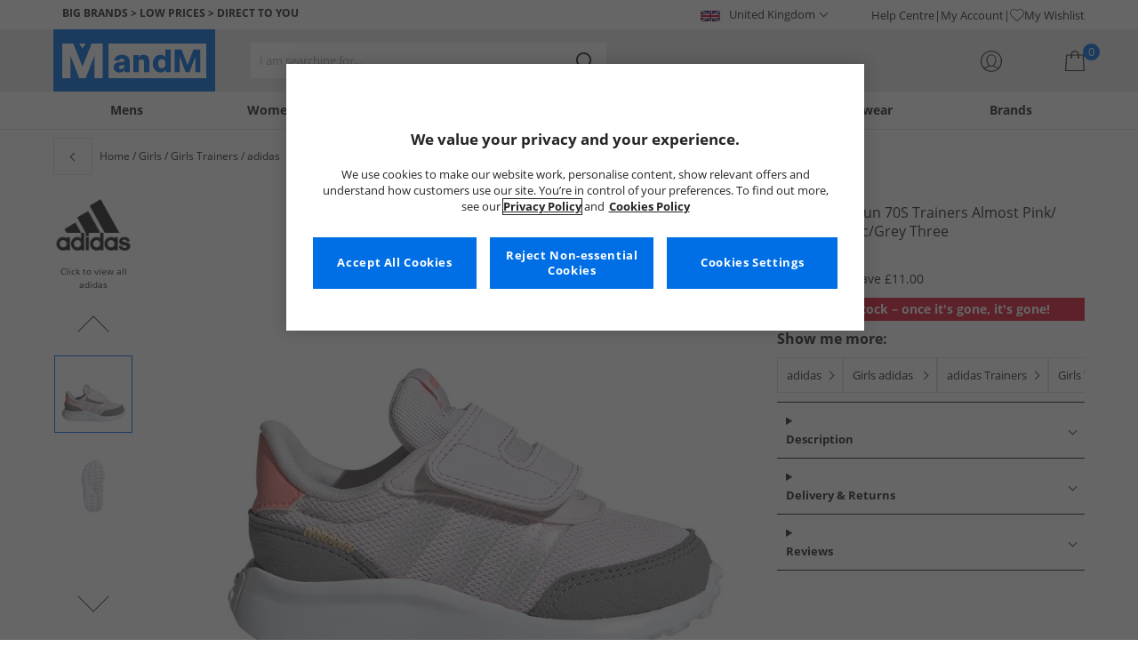

--- FILE ---
content_type: text/html; charset=utf-8
request_url: https://www.mandmdirect.com/01/girls/trainers?SMM
body_size: 64583
content:
<!DOCTYPE html>






<html lang="en-GB">

<head>
        <script>
        var checks,b=window.location.pathname;b.includes("subscription")?(checks=["/%20","(",")","<","&lt;","%3c","document.","window.","x28","x29",".js",".svg","&#","\\x3"]).forEach(c=>{window.location.href.includes(c)&&(window.location.href="/")}):(checks=["/%20","(",")","<","&lt;","script","%3c","document.","window.","x28","x29",".js",".svg","&#","\\x3"]).forEach(c=>{window.location.href.includes(c)&&(window.location.href="/")});
    </script>









    <script defer type="text/javascript">
    window.dataLayer = window.dataLayer || [];
</script>

    



    <script defer src="https://cdn-ukwest.onetrust.com/scripttemplates/otSDKStub.js" type="text/javascript" charset="UTF-8" data-domain-script="9eac7541-c930-4b31-b5f5-a4481c042156"></script>

<script defer type="text/javascript">
    
    const getUuid = () => {
        if (localStorage.getItem("uuid")) {
            const localStorageItem = JSON.parse(localStorage.getItem("uuid"));
            return localStorageItem.uuid;
        } else {
            return ""
        }
    };

    

    !function (e, n, t, i, r, o) { function s(e) { if ("number" != typeof e) return e; var n = new Date; return new Date(n.getTime() + 1e3 * e) } var a = 4e3, c = "xnpe_async_hide"; function p(e) { return e.reduce((function (e, n) { return e[n] = function () { e._.push([n.toString(), arguments]) }, e }), { _: [] }) } function m(e, n, t) { var i = t.createElement(n); i.src = e; var r = t.getElementsByTagName(n)[0]; return r.parentNode.insertBefore(i, r), i } function u(e) { return "[object Date]" === Object.prototype.toString.call(e) } o.target = o.target || "https://api.exponea.com", o.file_path = o.file_path || o.target + "/js/exponea.min.js", r[n] = p(["anonymize", "initialize", "identify", "getSegments", "update", "track", "trackLink", "trackEnhancedEcommerce", "getHtml", "showHtml", "showBanner", "showWebLayer", "ping", "getAbTest", "loadDependency", "getRecommendation", "reloadWebLayers", "_preInitialize", "_initializeConfig"]), r[n].notifications = p(["isAvailable", "isSubscribed", "subscribe", "unsubscribe"]), r[n].segments = p(["subscribe"]), r[n]["snippetVersion"] = "v2.7.0", function (e, n, t) { e[n]["_" + t] = {}, e[n]["_" + t].nowFn = Date.now, e[n]["_" + t].snippetStartTime = e[n]["_" + t].nowFn() }(r, n, "performance"), function (e, n, t, i, r, o) { e[r] = { sdk: e[i], sdkObjectName: i, skipExperiments: !!t.new_experiments, sign: t.token + "/" + (o.exec(n.cookie) || ["", "new"])[1], path: t.target } }(r, e, o, n, i, RegExp("__exponea_etc__" + "=([\\w-]+)")), function (e, n, t) { m(e.file_path, n, t) }(o, t, e), function (e, n, t, i, r, o, p) { if (e.new_experiments) { !0 === e.new_experiments && (e.new_experiments = {}); var l, f = e.new_experiments.hide_class || c, _ = e.new_experiments.timeout || a, g = encodeURIComponent(o.location.href.split("#")[0]); e.cookies && e.cookies.expires && ("number" == typeof e.cookies.expires || u(e.cookies.expires) ? l = s(e.cookies.expires) : e.cookies.expires.tracking && ("number" == typeof e.cookies.expires.tracking || u(e.cookies.expires.tracking)) && (l = s(e.cookies.expires.tracking))), l && l < new Date && (l = void 0); var d = e.target + "/webxp/" + n + "/" + o[t].sign + "/modifications.min.js?http-referer=" + g + "&timeout=" + _ + "ms" + (l ? "&cookie-expires=" + Math.floor(l.getTime() / 1e3) : ""); "sync" === e.new_experiments.mode && o.localStorage.getItem("__exponea__sync_modifications__") ? function (e, n, t, i, r) { t[r][n] = "<" + n + ' src="' + e + '"></' + n + ">", i.writeln(t[r][n]), i.writeln("<" + n + ">!" + r + ".init && document.writeln(" + r + "." + n + '.replace("/' + n + '/", "/' + n + '-async/").replace("><", " async><"))</' + n + ">") }(d, n, o, p, t) : function (e, n, t, i, r, o, s, a) { o.documentElement.classList.add(e); var c = m(t, i, o); function p() { r[a].init || m(t.replace("/" + i + "/", "/" + i + "-async/"), i, o) } function u() { o.documentElement.classList.remove(e) } c.onload = p, c.onerror = p, r.setTimeout(u, n), r[s]._revealPage = u }(f, _, d, n, o, p, r, t) } }(o, t, i, 0, n, r, e), function (e, n, t) { var i; e[n]._initializeConfig(t), (null === (i = t.experimental) || void 0 === i ? void 0 : i.non_personalized_weblayers) && e[n]._preInitialize(t), e[n].start = function (i) { i && Object.keys(i).forEach((function (e) { return t[e] = i[e] })), e[n].initialize(t) } }(r, n, o) }(document, "exponea", "script", "webxpClient", window, {
                target: "https://api.crm.mandmdirect.com",
                token: "364994da-9b0a-11ec-a69d-42e2dbc560dd",
                experimental: {
                    non_personalized_weblayers: true
                },
                utm_always: true,
                utm_params: ['utm_source', 'utm_medium', 'utm_campaign', 'utm_term', 'utm_content', 'gclid', 'campaign_id'],
                ping: {
                    enabled: true,
                    properties: {
                        mandm_uuid: getUuid()
                    }
                },
                service_worker_path: '/mandm-sw.js',
                new_experiments: false
            });
    function OptanonWrapper() {
        if (OnetrustActiveGroups.includes("C0003")) {
            exponea.start();
        }
    }

    
    if (!location.href.includes('/Secure/Checkout/CustomerOrderDetails')) {
        if (sessionStorage.getItem('cc_original_basket')) {
            sessionStorage.removeItem('cc_original_basket')
        }
        if (sessionStorage.getItem('cc_cart_update')) {
            sessionStorage.removeItem('cc_cart_update')
        }
    }

    if (!location.href.includes('/Secure/Account/New') && !location.href.includes('/Secure/Account/Welcome')) {
        if (sessionStorage.getItem('br_reg')) {
            sessionStorage.removeItem('br_reg')
        }
    }
</script>

    

<link rel="modulepreload" href="/assets/js/js2020/uuid/modules/utils.min.js">
<link rel="modulepreload" href="/assets/js/js2020/uuid/app.min.js">



<script defer src="/assets/js/js2020/uuid/app.min.js" type="module"></script>




    





    

    <link rel="preconnect" href="https://osm.klarnaservices.com" />
<link rel="preconnect" href="https://cdn-ukwest.onetrust.com" />
<link rel="preconnect" href="https://resources.mandmdirect.com" />
<link rel="preconnect" href="https://api.crm.mandmdirect.com" />
<link rel="dns-prefetch" href="https://connect.facebook.net" />
<link rel="dns-prefetch" href="https://googleads.g.doubleclick.net" />
<link rel="dns-prefetch" href="https://analytics.twitter.com" />
<link rel="dns-prefetch" href="https://bat.bing.com" />
<link rel="preconnect" href="https://fpt.mandmdirect.com" />
<link rel="dns-prefetch" href="https://ct.pinterest.com" />
<link rel="dns-prefetch" href="https://cdn.pdst.fm" />
<link rel="dns-prefetch" href="https://analytics.tiktok.com" />
<link rel="preconnect" href="https://cdn.jsdelivr.net" />

<link rel="preload" href="/assets/css/Fonts/open-sans-v17-latin_latin-ext-regular.woff2" as="font" type="font/woff2" crossorigin>
<link rel="preload" href="/assets/css/Fonts/open-sans-v17-latin_latin-ext-700.woff2" as="font" type="font/woff2" crossorigin>
<link rel="preload" href="/assets/css/Fonts/OpenSans-ExtraBold-webfont.woff" as="font" type="font/woff" crossorigin>
<link rel="preload" href="/assets/css/scss2020/cdnjs.cloudflare.com/ajax/libs/normalize/8.0.1/normalize.min.css" as="style" />
<link rel="preload" href="/assets/css/scss2020/global.min.css" as="style">

<link rel="preload" href="/assets/css/scss2020/Component/_TopNav.min.css" as="style">

<link rel="preload" href="/assets/components/search/search.min.css" as="style" />

<link rel="preload" href="/assets/ThirdParty/code.jquery.com/jquery-3.7.1.min.js" as="script" />
<link rel="preload" href="/assets/ThirdParty/cdnjs.cloudflare.com/ajax/libs/vue/3.4.10/vue.global.prod.min.js" as="script" />

    <link rel="modulepreload" href="/assets/js/js2020/topnavData/topnavDataGBP.min.js" />
    <link rel="modulepreload" href="/assets/js/js2020/topnavApp.min.js" />

    <link rel="preload" href="/assets/css/scss2020/Views/product-list.min.css" as="style">
    <link rel="preload" href="/assets/css/scss2020/Component/BannerStyles.min.css" as="style" />
    <link rel="preload" href="/assets/css/scss2020/Component/GenderUICards.min.css" as="style" />

    



    

    <meta name='GlobalTracking' content='' />
    <title>Cheap Girls Trainers | Up to 65% Less Than RRP | MandM</title>
    
    <meta name="recsdata" data-position="plpfooterRecs" content="" />
    <meta name="recsdata" data-position="a2bmodalRecs" content="" />
    <meta http-equiv="Content-type" content="text/html;charset=UTF-8" />
    <meta http-equiv="X-UA-Compatible" content="IE=Edge" />
    <meta name="viewport" content="width=device-width, initial-scale=1, maximum-scale=5">
    <meta name='PageOffloading_Available' content='true' data-page='ProductList' data-channel='2' />

        <meta name="theme-color" content="hsl(211,100%,45%)">
    <meta name="apple-mobile-web-app-title" content="MandM">
    <meta name="apple-mobile-web-app-status-bar" content="hsl(211,100%,45%)" />
    <meta name="application-name" content="MandM">

    <link rel="manifest" href="/site.webmanifest">

    
    <link rel="apple-touch-icon" sizes="180x180" href="/Assets/images/icons/favicons/ios/apple-touch-icon.png">
    <link rel="icon" type="image/png" sizes="48x48" href="/Assets/images/icons/favicons/48x48.png">
    <link rel="icon" type="image/svg+xml" sizes="32x32" href="/Assets/images/icons/favicons/favicon.svg">
    <link rel="icon" type="shortcut icon" sizes="16x16" href="/favicon.ico">



        <meta name="p:domain_verify" content="f956c86ff74be03a38211be0d1a3be1f" />

    
    <meta name='y_key' content='020361a1183a9520' />    <meta name='msvalidate.01' content='268C7BEA7F2E0F801287AD2E66253B90' />     <meta name='msvalidate.01' content='9C0C5FE52186E2B0797279FAA25ECFE4' />     <meta name="google-site-verification" content="ficHm9spPtE7AlLhAF-DGnOFr2vqDfhLQa4VtOgIZfE" />           <meta name="msvalidate.01" content="011CCC8C5D529DCA541E698A3B482B82" />         <meta name="facebook-domain-verification" content="wf7prn7o2of9dyf32guxos1uhcl56k"/> 






    



<meta property="og:title" content="Cheap Girls Trainers | Up to 65% Less Than RRP | MandM" />
<meta property="og:type" content="website" />
<meta property="og:url" content="https://www.mandmdirect.com/01/girls/trainers" />
<meta property="og:image" content="https://resources.mandmdirect.com/assets/plp/open-graph-plp.png" />
<meta property="og:site_name" content="www.mandmdirect.com" />
<meta property="og:description" content="Great savings on Girls Trainers from MandM. Shop top brands including Converse, Onitsuka Tiger, Firetrap and more. Save online today, buy now!" />

    

    <meta http-equiv="content-language" content='en_GB'>



<meta name="algolia" 
      id="817RUMZB0K"
      data-key="25383b4fc765ea62945f1b667b1ecd7d"
      data-index="mandm_channel_en-gb_language_eng_v1" 
      data-suggestions="mandm_channel_en-gb_language_eng_v1_query_suggestions"/>






    <meta name='description' content='Great savings on Girls Trainers from MandM. Shop top brands including Converse, Onitsuka Tiger, Firetrap and more. Save online today, buy now!' />
        <link rel='next' href='https://www.mandmdirect.com/01/girls/trainers/2' />
        <link rel='canonical' href='https://www.mandmdirect.com/01/girls/trainers' />


    <meta name="twitter:card" content="summary_large_image">
        <meta name="twitter:site" content="@MandM">
        <meta name="twitter:image" content="https://resources.mandmdirect.com/content/images/twitter-card.png">
<meta name="twitter:title" content="Cheap Girls Trainers | Up to 65% Less Than RRP | MandM">
<meta name="twitter:description" content="Great savings on Girls Trainers from MandM. Shop top brands including Converse, Onitsuka Tiger, Firetrap and more. Save online today, buy now!">


<link rel="alternate" hreflang="en-gb" href="https://www.mandmdirect.com/01/girls/trainers"/><link rel="alternate" hreflang="x-default" href="https://www.mandmdirect.com/01/girls/trainers"/><link rel="alternate" hreflang="da-dk" href="https://www.stylepit.dk/01/piger/sneakers"/><link rel="alternate" hreflang="de-de" href="https://www.mandmdirect.de/01/madchen/sneaker"/><link rel="alternate" hreflang="fr-fr" href="https://www.mandmdirect.fr/01/filles/baskets"/><link rel="alternate" hreflang="en-ie" href="https://www.mandmdirect.ie/01/girls/trainers"/><link rel="alternate" hreflang="nl-nl" href="https://www.mandmdirect.nl/01/meisjes/sneakers"/><link rel="alternate" hreflang="pl-pl" href="https://www.mandmdirect.pl/01/dziewczece/trampki"/>
<script type="text/javascript">window.$ServiceDetails={"ChannelId":2,"ChannelName":"MandMGBP","LanguageId":1,"LanguageLocale":"en-GB","LanguageMetaContentType":"en_GB","CurrencyName":"GBP","CurrencySymbol":"£","Services":[{"definitionName":"Suggest","serviceClientConfiguration":{"Key":1,"Value":{"Available":true,"ServiceProperties":{"Suggest_Keystrokes":"3","Suggest_MaxSuggestions":"10","Suggest_Autocomplete_Delay":"0","Suggest_HighlightSearchTerm":"true","Suggest_DisplayItemImages":"true","Suggest_RedirectToLink":"true","Suggest_Cloud_Url":"https://query.published.live1.suggest.eu1.fredhopperservices.com/mandm_direct/json?"}}},"translations":{"Key":0,"Value":null}},{"definitionName":"LightboxAddToBasket","serviceClientConfiguration":{"Key":2,"Value":{"Available":true,"ServiceProperties":{"LightboxAddToBasket_FadeTimeout":"5","LightboxAddToBasket_ShowAddedProduct":"false"}}},"translations":{"Key":0,"Value":null}},{"definitionName":"PageOffloading","serviceClientConfiguration":{"Key":3,"Value":{"Available":true,"ServiceProperties":{}}},"translations":{"Key":0,"Value":null}},{"definitionName":"SiteBasket","serviceClientConfiguration":{"Key":4,"Value":{"Available":true,"ServiceProperties":{"MiniBasket_PreventIconClickTimeoutSecs":"0.5","MiniBasket_FlyoutDelaySecs":"0.2","MiniBasket_MaxItemQuantity":"15","MiniBasket_Available":"true","MiniBasket_ShowReduction":"true"}}},"translations":{"Key":4,"Value":{"EmptyBasket":"Your shopping bag is currently empty","SavingNarrativePrefix":"You are saving","SavingNarrativeSuffix":"off RRP","OrderQty":"Qty.","Size":"Size","Save":"Save","TotalItems":"Total Items","SubTotal":"Goods Total","Remove":"Remove","Save_Minibasket":"Save","basketCompletedPromo":"Offer","basketMissedPromo":"Missed Offer - ","ClickHere":"Click here","TotalItems_Minibasket":"Total Items","SubTotal_Minibasket":"Goods Total (excluding delivery)"}}},{"definitionName":"CookiePopup","serviceClientConfiguration":{"Key":5,"Value":{"Available":false,"ServiceProperties":null}},"translations":{"Key":0,"Value":null}},{"definitionName":"PersistentPlpOptions","serviceClientConfiguration":{"Key":6,"Value":{"Available":true,"ServiceProperties":{}}},"translations":{"Key":0,"Value":null}},{"definitionName":"StaticNav","serviceClientConfiguration":{"Key":7,"Value":{"Available":false,"ServiceProperties":null}},"translations":{"Key":0,"Value":null}},{"definitionName":"inRiverMessageReader","serviceClientConfiguration":{"Key":8,"Value":{"Available":false,"ServiceProperties":null}},"translations":{"Key":0,"Value":null}},{"definitionName":"Stock","serviceClientConfiguration":{"Key":9,"Value":{"Available":true,"ServiceProperties":{}}},"translations":{"Key":0,"Value":null}},{"definitionName":"ContentAPI","serviceClientConfiguration":{"Key":10,"Value":{"Available":true,"ServiceProperties":{"ContentAPI_Url":"/01/c/v1/"}}},"translations":{"Key":0,"Value":null}},{"definitionName":"ContentStack","serviceClientConfiguration":{"Key":11,"Value":{"Available":false,"ServiceProperties":null}},"translations":{"Key":0,"Value":null}}]}</script>
    <link rel="stylesheet" href="/assets/css/scss2020/cdnjs.cloudflare.com/ajax/libs/normalize/8.0.1/normalize.min.css" />
<link rel="stylesheet" href="/assets/css/scss2020/global.min.css">

<link rel="stylesheet" href="/assets/css/scss2020/Component/_TopNav.min.css">

<link rel="stylesheet" href="/assets/components/search/search.min.css" />

    <link rel="stylesheet" href="/assets/css/scss2020/Views/product-list.min.css">

    <link rel="stylesheet" href="/assets/css/scss2020/Component/BannerStyles.min.css" />
    <link rel="stylesheet" href="/assets/css/scss2020/Component/GenderUICards.min.css" />


    



    

    <script type="text/javascript" src="/assets/ThirdParty/code.jquery.com/jquery-3.7.1.min.js" defer></script>
<script type="text/javascript" src="/assets/js/js2020/jQueryFix.min.js" defer></script>
<script type="text/javascript" src="/assets/ThirdParty/cdnjs.cloudflare.com/ajax/libs/vue/3.4.10/vue.global.prod.min.js" defer></script>
<script type="module" src="/assets/js/js2020/topnavApp.min.js"></script>


<script type="text/javascript" src="/Assets/ThirdParty/cdn.jsdelivr.net/npm/algoliasearch@5.20.0/dist/algoliasearch.umd.js" defer></script>
<script type="text/javascript" src="/Assets/ThirdParty/cdn.jsdelivr.net/npm/@algolia/autocomplete-js@1.18.0/dist/umd/index.production.js" defer></script>
<script type="text/javascript" src="/Assets/ThirdParty/cdn.jsdelivr.net/npm/@algolia/autocomplete-plugin-query-suggestions@1.18.0/dist/umd/index.production.js" defer></script>


<script type="text/javascript" src="/assets/js/cookieManager.min.js" defer></script>
<script type="text/javascript" src="/assets/js/js2020/tracking/trackingData.min.js" defer></script>
<script type="text/javascript" src="/assets/js/js2020/tracking/trackingUtilities.min.js" defer></script>
<script type="text/javascript" src="/assets/js/localStorageAccessor.min.js" defer></script>
<script type="text/javascript" src="/assets/js/tokenHelper.min.js" defer></script>
<script type="text/javascript" src="/assets/js/tokengenerator.min.js" defer></script>
<script type="text/javascript" src="/assets/js/js2020/offloading.min.js" defer></script>
<script type="text/javascript" src="/assets/js/js2020/Component/Header/myaccountCheck.min.js" defer></script>
<script type="text/javascript" src="/assets/ThirdParty/cdnjs.cloudflare.com/ajax/libs/knockout/3.5.0/knockout-min.js" defer></script>
<script type="text/javascript" src="/assets/js/tracking/library/GoogleTagManager.min.js" defer></script>
<script type="text/javascript" src="/assets/js/js2020/mm/helpers/apiHelper.min.js" defer></script>
<script type="text/javascript" src="/assets/js/js2020/mm/helpers/currencyHelper.min.js" defer></script>
<script type="text/javascript" src="/assets/js/js2020/mm/helpers/languageHelper.min.js" defer></script>
<script type="text/javascript" src="/assets/js/js2020/mm/helpers/contentApiHelper.min.js" defer></script>
<script type="module" src="/assets/js/js2020/mm/features/siteBasketKo.min.js"></script>
<script type="text/javascript" src="/assets/js/js2020/mm/features/miniBasketKo.min.js" defer></script>
<script type="text/javascript" src="/assets/js/js2020/mm/features/miniBasket.min.js" defer></script>
<script type="module" src="/assets/js/js2020/mm/features/siteBasket.min.js"></script>
<script type="text/javascript" src="/assets/js/js2020/libraries/jquery-ui.custom.min.js" defer></script>
<script type="text/javascript" src="/assets/js/js2020/global.min.js" defer></script>

    <script type="module" src="/assets/components/countdown/countdownExpress.min.js"></script>
<script type="module" src="/assets/js/js2020/linksFooter.min.js"></script>
<script type="module" src="/assets/js/js2020/tracking/headerTrackers.min.js"></script>

    <script type="module" src="/assets/components/recommendations/recs.min.js"></script>

        <script type="module" src="/assets/components/countdown/countdownExpress.min.js"></script>
    <script type="module" src="/assets/js/js2020/tracking/headerTrackers.min.js"></script>

    


    
    

<link rel="prefetch" href="/assets/css/scss2020/Views/product-details.min.css" />
<link rel="prefetch" href="/assets/js/js2020/libraries/slick/slick.min.css" />
<link rel="prefetch" href="/assets/js/js2020/libraries/slick/slick-theme.min.css" />

    
    <input id="MandMToken" name="MandMToken" type="hidden" value="" />
</head>


<body class="layout fontbase MandMGBP en-GB en-GB">


    <input id="FeatureSwitch" name="FeatureSwitch" type="hidden" value="TurnOnAll" />


    
    

<header class="layout__header" aria-label="Page Header">
    <div class="header">

        <div class="header__userBanner">
            <div class="userBanner">

                <div class="userBanner__msg strapline">
                        <div id="strapline__generic" class="strapline__text">
                            <span>BIG BRANDS > LOW PRICES > DIRECT TO YOU</span>
                        </div>
                </div>

                <div class="userBanner__international">




<div class="countries">
    <button class="countries__country" type="button"><span class='country__flag fl-gb'></span><span class="country__text">United Kingdom</span></button>

    <nav class="countries__dropdown" aria-label="Country Selector">
        <ul aria-label="Countries">
            <li><a data-gtm="ui--header--country_link" href="https://www.mandmdirect.com?GBP"><span class="fl-gb"></span>United Kingdom</a></li>
            <li><a data-gtm="ui--header--country_link" href="https://www.mandmdirect.ie?IRE"><span class="fl-ie"></span>Ireland</a></li>
            <li><a data-gtm="ui--header--country_link" href="https://www.mandmdirect.de?GER"><span class="fl-de"></span>Germany</a></li>
            <li><a data-gtm="ui--header--country_link" href="https://www.mandmdirect.fr?FRA"><span class="fl-fr"></span>France</a></li>
            <li><a data-gtm="ui--header--country_link" href="https://www.stylepit.dk?DEN"><span class="fl-dk"></span>Denmark</a></li>
            <li><a data-gtm="ui--header--country_link" href="https://www.mandmdirect.pl?POL"><span class="fl-pl"></span>Poland</a></li>
            <li><a data-gtm="ui--header--country_link" href="https://www.mandmdirect.de?AUS"><span class="fl-at"></span>Austria</a></li>
            <li><a data-gtm="ui--header--country_link" href="https://www.mandmdirect.nl?NET"><span class="fl-nl"></span>Netherlands</a></li>
            <li><a data-gtm="ui--header--country_link" href="https://www.mandmdirect.nl?BEL"><span class="fl-be"></span>Belgium</a></li>
            <li><a data-gtm="ui--header--country_link" href="https://www.stylepit.dk?SWE"><span class="fl-se"></span>Sweden</a></li>
        </ul>
    </nav>
</div></div>
                <nav class="userBanner__welcomebox" aria-label="User links">


<ul>
        <li>
            <a href="https://help.mandmdirect.com/hc/en-gb" rel="noopener" target="_blank" data-gtm="ui--header--help_link" >Help Centre</a>
        </li>

    <li>
        <a data-gtm="ui--header--account_link" href="https://www.mandmdirect.com/Secure/Checkout/Account" id="myaccount">My Account</a>
    </li>

    <li>
        <a data-gtm="ui--header--wishlist_link" class="remnant__wishlist" href="/Secure/Wishlist/MyWishlist" >
            <img loading="lazy"
                 alt=""
                 src="/assets/images/header/wishlistHeart.svg"
                 height="16" width="16"
                 decoding="async">
            My Wishlist
        </a>
    </li>

    <li class="remnant__signout hide">
        <a class="logoutlink" data-gtm="ui--header--sign_out" href="https://www.mandmdirect.com/Secure/Account/SignOut" id="logoutlinkDesktop">Sign Out</a>
    </li>
</ul>
</nav>
            </div>
        </div>

        <div class="header__mainHeader">

            <div class="mainHeader">
                

                <div class="mainHeader__menuTrigger">
                    <button id="menutgr" class="menu-tgr__action" type="button" data-gtm="ui--header--burger_icon">
                        <span class="menu-tgr__bar" aria-hidden="true"></span>
                        <span class="menu-tgr__bar" aria-hidden="true"></span>
                        <span class="menu-tgr__bar" aria-hidden="true"></span>
                        <span class="menu-tgr__bar" aria-hidden="true"></span>
                        <span class='mainHeader__text'>
                            
Menu                        </span>
                    </button>
                </div>


                

                <a href="https://www.mandmdirect.com/" class="mainHeader__logo" aria-label="Home page" data-gtm="ui--header--logo">

                        <picture>
                            <source srcset="/assets/images/logo/mandm.svg" media="(min-width: 1025px)" />
                            <img src="/assets/images/logo/mandm-blue.svg"
                                 alt="MandM logo"
                                 fetchpriority="high"
                                 width="104" height="25"
                                 decoding="async" />
                        </picture>
                </a>


                

                <div class="mainHeader__searchTrigger">

                    <div class="searchTrigger--mobile">
                        <button type="button" id="SearchTriggerMob">
                            <img src="/assets/images/svgs/search.svg" class="search__svg" data-gtm="ui--header_search_m--trigger" loading="lazy" decoding="async" alt="Search" />
                        </button>
                    </div>

                    <search id="headerSearch" class="search search--header" tabindex="0" aria-label="Product search"></search>
                </div>



                

                <div class="mainHeader__myAccount">

                    <a href="https://www.mandmdirect.com/Secure/Checkout/Account?id=myaccount" class="myAccount" data-gtm="ui--header--account_icon" aria-label="My Account">

                        <div class="myAccount__text">
                            <span data-gtm="ui--header--account_icon" class="myAccount_guest hide">Sign In</span>
                            <span data-gtm="ui--header--account_icon" class="myAccount_signed hide">Hi  <span data-gtm="ui--header--account_icon" class="myAccount_Name" data-cs-mask></span></span>
                        </div>
                        <img src="/Assets/images/header/account.svg" class="myAccount__icon" alt="" height="24" width="24" decoding="async" fetchpriority="high" />
                    </a>

                    <div class="tooltip" aria-hidden="true">
                        My Account
                    </div>
                </div>


                

                <div id="miniBasketTrigger" class="mainHeader__basket">

<div id="basketsummary" class="basket">
    <div class="basket__text">
        <div class="text__total" data-bind="with: SubTotal">
        </div>
        <div class="text__saving" data-bind="with: Saving">
        </div>
    </div>
    <div id="MiniBasketTrigger" class="basket__icon">
        <a href='/viewbasket.aspx' data-gtm="ui--mini_basket--trigger">
            <span class="icon__count" data-bind="text: TotalItems()" aria-hidden="true">0</span>
            <img src="/Assets/images/header/bag.svg" alt="Shopping Bag" height="23" width="22" decoding="async" fetchpriority="high" />
        </a>
    </div>
</div></div>
            </div>
        </div>

        



<nav id="mainNav" class="main-nav" role="navigation">
    <div class="level-1" style="display:none">

        <div id="navSearch" class="search search--nav"></div>

        <ul class="listless level-1__list ">

            

            


<li class="level-1__item level-1__item--mens" v-on:mouseleave="leaveMenu">

    <h1 v-if="isMobile" v-on:click.self="openSubMenu" class="level-1__link level-1__link--burger" :data-category="topnav.mens.text" :data-label="topnav.mens.text">
        <img v-on:click.self="openSubMenuImage" width="70" height="70" :src="topnav.mens.thumb_image" :alt="" decoding="async">{{topnav.mens.text}}
    </h1>
    <a id="mens" v-if="!isMobile" v-on:mouseenter="openMenu" class="level-1__link"
       :href="domain + '/01' + topnav.mens.link"
       v-html="topnav.mens.text"
       :data-category="topnav.mens.text"
       :data-label="topnav.mens.text"></a>

    <div class="level-1__panel" v-on:mouseleave="leaveMenu">
        <ul class="level-2__menu">
            <li v-if="isMobile" class="level-2__backup">
                <button v-on:click="resetSecondLevelMobile" aria-label="Back to main menu"></button>
                <img width="56" height="56" :src="topnav.mens.thumb_image" :alt="" decoding="async"><h1>{{topnav.mens.text}}</h1>

            </li>
            
            <li>
                <div v-if="isMobile" class="level-2__header" v-on:click="openSecondLevelMobile" :data-category="topnav.mens.text" :data-label="topnav.mens.footwear[0].text">{{topnav.mens.footwear[0].text}}</div>
                <div v-else class="level-2__header" v-on:mouseover="openSecondLevel">{{topnav.mens.footwear[0].text}}</div>
                <ul class="level-3__menu level-3__menu--single">
                    <li v-if="isMobile" class="level-3__backup"><button v-on:click="resetThirdLevelMobile" aria-label="Back to Mens"></button> <h1>{{topnav.mens.footwear[0].text}}</h1></li>
                    <li v-for="(item, index) in topnav.mens.footwear" :key="index">
                        <a v-if="index > 0" v-bind:class="['menu__link', {'menu__link--all': item.shop_all, 'menu__link--new': item.new_in}]"
                           :href="'/01' + item.link"
                           v-html="item.text"
                           :data-category="topnav.mens.text"
                           :data-label="topnav.mens.footwear[0].text + ' > ' + item.text"></a>
                    </li>
                </ul>
            </li>
            
            <li>
                <div v-if="isMobile" class="level-2__header" v-on:click="openSecondLevelMobile" :data-category="topnav.mens.text" :data-label="topnav.mens.clothing.text">{{topnav.mens.clothing.text}}</div>
                <div v-else class="level-2__header" v-on:mouseover="openSecondLevel">{{topnav.mens.clothing.text}}</div>
                <ul class="level-3__menu level-3__menu--clothing">

                    <li v-if="isMobile" class="level-3__backup"><button v-on:click="resetThirdLevelMobile" aria-label="Back to Mens"></button> <h1>{{topnav.mens.clothing.text}}</h1></li>

                    <li class="level-3__list" v-for="(items, category) in topnav.mens.clothing" :key="category">
                        
                        <div v-if="(category == 'new_in_clothing') || (category == 'all_clothing')">
                            <div v-if="!isMobile" v-bind:class="['level-3__header', {'menu__link--new': items[0].new_in}]" v-on:mouseover="openThirdLevel">{{items[0].text}}</div>
                            <ul class="level-4__menu level-4__menu--single" v-on:mouseleave="resetThirdLevel">
                                <li v-for="(item, index) in items" :key="index">
                                    <a v-bind:class="['menu__link', {'menu__link--new': items[0].new_in}, {'menu__link--all': items[0].shop_all}]"
                                       :href="'/01' + item.link"
                                       :data-category="topnav.mens.text"
                                       :data-label="topnav.mens.clothing.text + ' > ' + item.text">
                                        {{item.text}}
                                    </a>
                                </li>
                            </ul>
                        </div>
                        
                        <div v-else-if="Array.isArray(items)">
                            <div v-if="isMobile" class="level-3__header" v-on:click="toggleSection">{{items[0].text}}</div>
                            <div v-else class="level-3__header" v-on:mouseover="openThirdLevel">{{items[0].text}}</div>
                            <ul class="level-4__menu" v-on:mouseleave="resetThirdLevel">
                                <li v-for="(item, index) in items.slice(1)" :key="index">
                                    <a v-bind:class="['menu__link', {'menu__link--all': item.shop_all}]"
                                       :href="'/01' + item.link"
                                       v-html="item.text"
                                       :data-category="topnav.mens.text"
                                       :data-label="topnav.mens.clothing.text + ' > ' + items[0].text + ' > ' + item.text"></a>
                                </li>
                            </ul>
                        </div>
                    </li>
                </ul>
            </li>

            
            <li>
                <div v-if="isMobile" class="level-2__header" v-on:click="openSecondLevelMobile" :data-category="topnav.mens.text" :data-label="topnav.mens.accessories[0].text">{{topnav.mens.accessories[0].text}}</div>
                <div v-else class="level-2__header" v-on:mouseover="openSecondLevel">{{topnav.mens.accessories[0].text}}</div>
                <ul class="level-3__menu level-3__menu--single">
                    <li v-if="isMobile" class="level-3__backup"><button v-on:click="resetThirdLevelMobile" aria-label="Back to Mens"></button> <h1>{{topnav.mens.accessories[0].text}}</h1></li>
                    <li v-for="(item, index) in topnav.mens.accessories" :key="index">
                        <a v-if="index > 0" v-bind:class="['menu__link', {'menu__link--all': item.shop_all, 'menu__link--new': item.new_in}]"
                           :href="'/01' + item.link"
                           v-html="item.text"
                           :data-category="topnav.mens.text"
                           :data-label="topnav.mens.accessories[0].text + ' > ' + item.text"></a>
                    </li>
                </ul>
            </li>
            

                <li>
                    <div v-if="isMobile" class="level-2__header" v-on:click="openSecondLevelMobile" :data-category="topnav.mens.text" :data-label="topnav.mens.sports.text">{{topnav.mens.sports.text}}</div>
                    <div v-else class="level-2__header" v-on:mouseover="openSecondLevel">{{topnav.mens.sports.text}}</div>
                    <ul class="level-3__menu">
                        <li v-if="isMobile" class="level-3__backup"><button v-on:click="resetThirdLevelMobile" aria-label="Back to Mens"></button> <h1>{{topnav.mens.sports.text}}</h1></li>

                        <li v-for="(items, category) in topnav.mens.sports" :key="category">
                            <div v-if="(category == 'new_in_sport') || (category == 'all_sport')">
                                <div v-if="!isMobile" v-bind:class="['level-3__header', {'menu__link--new': items[0].new_in}]" v-on:mouseover="openThirdLevel">{{items[0].text}}</div>
                                <ul class="level-4__menu level-4__menu--single" v-on:mouseleave="resetThirdLevel">
                                    <li v-for="(item, index) in items" :key="index">
                                        <a v-bind:class="['menu__link', {'menu__link--new': items[0].new_in}, {'menu__link--all': items[0].shop_all}]"
                                           :href="'/01' + item.link"
                                           :data-category="topnav.mens.text"
                                           :data-label="topnav.mens.sports.text + ' > ' + item.text">
                                            {{item.text}}
                                        </a>
                                    </li>
                                </ul>
                            </div>
                            <div v-else-if="Array.isArray(items)">
                                <div v-if="isMobile" class="level-3__header" v-on:click="toggleSection">{{items[0].text}}</div>
                                <div v-else class="level-3__header" v-on:mouseover="openThirdLevel">{{items[0].text}}</div>
                                <ul class="level-4__menu" v-on:mouseleave="resetThirdLevel">
                                    <li v-for="(item, index) in items.slice(1)" :key="index">
                                        <a v-bind:class="['menu__link', {'menu__link--all': item.shop_all}]"
                                           :href="'/01' + item.link"
                                           v-html="item.text"
                                           :data-category="topnav.mens.text"
                                           :data-label="topnav.mens.sports.text + ' > ' + items[0].text + ' > ' + item.text"></a>
                                    </li>
                                </ul>
                            </div>
                        </li>
                    </ul>
                </li>

            
            <li>
                <div v-if="isMobile" class="level-2__header" v-on:click="openSecondLevelMobile" :data-category="topnav.mens.text" :data-label="topnav.mens.brands[0].text">{{topnav.mens.brands[0].text}}</div>
                <div v-else class="level-2__header" v-on:mouseover="openSecondLevel">{{topnav.mens.brands[0].text}}</div>
                <ul class="level-3__menu level-3__menu--wide">
                    <li v-if="isMobile" class="level-3__backup"><button v-on:click="resetThirdLevelMobile" aria-label="Back to Mens"></button> <h1>{{topnav.mens.brands[0].text}}</h1></li>
                    <li v-for="(item, index) in topnav.mens.brands" :key="index">
                        <a v-if="index > 0" v-bind:class="['menu__link', {'menu__link--all': item.shop_all}]"
                           :href="'/01' + item.link"
                           v-html="item.text"
                           :data-category="topnav.mens.text"
                           :data-label="topnav.mens.brands[0].text + ' > ' + item.text"></a>
                    </li>
                </ul>
            </li>

            
            <li>
                <div v-if="isMobile" class="level-2__header level-2__header--clearance" v-on:click="openSecondLevelMobile" :data-category="topnav.mens.text" :data-label="topnav.mens.clearance[0].text">{{topnav.mens.clearance[0].text}}</div>
                <div v-else class="level-2__header level-2__header--clearance" v-on:mouseover="openSecondLevel">{{topnav.mens.clearance[0].text}}</div>
                <ul class="level-3__menu level-3__menu--single">
                    <li v-if="isMobile" class="level-3__backup"><button v-on:click="resetThirdLevelMobile" aria-label="Back to Mens"></button> <h1>{{topnav.mens.clearance[0].text}}</h1></li>
                    <li v-for="(item, index) in topnav.mens.clearance" :key="index">
                        <a v-if="index > 0" v-bind:class="['menu__link', {'menu__link--all': item.shop_all}]"
                           :href="'/01' + item.link"
                           v-html="item.text"
                           :data-category="topnav.mens.text"
                           :data-label="topnav.mens.clearance[0].text + ' > ' + item.text"></a>
                    </li>
                </ul>
            </li>
            
            <li>
                <div v-if="!isMobile" class="level-2__header" v-on:mouseover="openSecondLevel">{{topnav.mens.all[0].text}}</div>
                <ul class="level-3__menu level-3__menu--single level-3__menu--all">
                    <li>
                        <a class="menu__link menu__link--all"
                           :href="'/01' + topnav.mens.all[0].link"
                           :data-category="topnav.mens.text"
                           :data-label="topnav.mens.all[0].text">
                            {{topnav.mens.all[0].text}}
                        </a>
                    </li>
                </ul>
            </li>
            
            <li>
                <div v-if="isMobile" class="level-2__header level-2__header--highlights">
                    <img width="24" height="24" :src="topnav.highlights.image" :alt="" decoding="async"> {{topnav.highlights.text}}
                </div>
                <div v-else class="level-2__header" v-on:mouseenter="openSecondLevel">{{topnav.highlights.text}} <img class="level-2__icon" width="20" height="20" :src="topnav.highlights.image" :alt="topnav.highlights.text" decoding="async"></div>
                <ul class="level-3__menu level-3__menu--single level-3__menu--trading">
                    <li v-for="(item, index) in topnav.mens.highlights" :key="index">
                        <a v-bind:class="['menu__link', {'menu__link--new': item.new_in, 'menu__link--clearance': item.clearance, 'menu__link--bf': item.black_friday}]"
                           :href="'/01' + item.link"
                           :data-category="topnav.mens.text"
                           :data-label="topnav.highlights.text + ' > ' + item.text">
                            <span v-if="!item.clearance">{{item.text}}</span>
                            <span class="save" v-html="item.save_text" v-if="item.save_text"></span>
                            <span class="new" v-html="item.new_text" v-if="item.new_text"></span>
                            <span class="clearance" v-html="item.clearance_text" v-if="item.clearance_text"></span>
                        </a>
                    </li>
                </ul>
            </li>
            
            <li v-if="!isMobile" class="level-2__hero">
                <a :href="domain + '/01' + topnav.mens.hero_link"
                   :data-category="topnav.mens.text"
                   :data-label="topnav.mens.text + ' > ' + topnav.mens.hero_seo_text">
                    <img :src="topnav.mens.hero_image"
                         :alt="topnav.mens.hero_seo_text"
                         loading="lazy"
                         decoding="async"
                         width="370"
                         height="470" />
                </a>
            </li>
        </ul>
    </div>
</li>

            


<li class="level-1__item level-1__item--womens" v-on:mouseleave="leaveMenu">

    <h1 v-if="isMobile" v-on:click.self="openSubMenu" class="level-1__link level-1__link--burger" :data-category="topnav.womens.text" :data-label="topnav.womens.text">
        <img v-on:click.self="openSubMenuImage" width="70" height="70" :src="topnav.womens.thumb_image" :alt="" decoding="async">{{topnav.womens.text}}
    </h1>
    <a id="womens" v-if="!isMobile" v-on:mouseenter="openMenu" class="level-1__link"
       :href="domain + '/01' + topnav.womens.link"
       v-html="topnav.womens.text"
       :data-category="topnav.womens.text"
       :data-label="topnav.womens.text"></a>

    <div class="level-1__panel" v-on:mouseleave="leaveMenu">
        <ul class="level-2__menu">
            <li v-if="isMobile" class="level-2__backup">
                <button v-on:click="resetSecondLevelMobile" aria-label="Back to main menu"></button>
                <img width="56" height="56" :src="topnav.womens.thumb_image" :alt="" decoding="async"><h1>{{topnav.womens.text}}</h1>

            </li>
            
            <li>
                <div v-if="isMobile" class="level-2__header" v-on:click="openSecondLevelMobile" :data-category="topnav.womens.text" :data-label="topnav.womens.footwear[0].text">{{topnav.womens.footwear[0].text}}</div>
                <div v-else class="level-2__header" v-on:mouseover="openSecondLevel">{{topnav.womens.footwear[0].text}}</div>
                <ul class="level-3__menu level-3__menu--single">
                    <li v-if="isMobile" class="level-3__backup"><button v-on:click="resetThirdLevelMobile" aria-label="Back to Womens"></button> <h1>{{topnav.womens.footwear[0].text}}</h1></li>
                    <li v-for="(item, index) in topnav.womens.footwear" :key="index">
                        <a v-if="index > 0" v-bind:class="['menu__link', {'menu__link--all': item.shop_all, 'menu__link--new': item.new_in}]"
                           :href="'/01' + item.link"
                           v-html="item.text"
                           :data-category="topnav.womens.text"
                           :data-label="topnav.womens.footwear[0].text + ' > ' + item.text"></a>
                    </li>
                </ul>
            </li>
            
            <li>
                <div v-if="isMobile" class="level-2__header" v-on:click="openSecondLevelMobile" :data-category="topnav.womens.text" :data-label="topnav.womens.clothing.text">{{topnav.womens.clothing.text}}</div>
                <div v-else class="level-2__header" v-on:mouseover="openSecondLevel">{{topnav.womens.clothing.text}}</div>
                <ul class="level-3__menu level-3__menu--clothing">
                    <li v-if="isMobile" class="level-3__backup"><button v-on:click="resetThirdLevelMobile" aria-label="Back to Womens"></button> <h1>{{topnav.womens.clothing.text}}</h1></li>

                    <li class="level-3__list" v-for="(items, category) in topnav.womens.clothing" :key="category">
                        
                        <div v-if="(category == 'new_in_clothing') || (category == 'all_clothing')">
                            <div v-if="!isMobile" v-bind:class="['level-3__header', {'menu__link--new': items[0].new_in}]" v-on:mouseover="openThirdLevel">{{items[0].text}}</div>
                            <ul class="level-4__menu level-4__menu--single" v-on:mouseleave="resetThirdLevel">
                                <li v-for="(item, index) in items" :key="index">
                                    <a v-bind:class="['menu__link', {'menu__link--new': items[0].new_in}, {'menu__link--all': items[0].shop_all}]"
                                       :href="'/01' + item.link"
                                       :data-category="topnav.womens.text"
                                       :data-label="topnav.womens.clothing.text + ' > ' + item.text">
                                        {{item.text}}
                                    </a>
                                </li>
                            </ul>
                        </div>
                        

                        <div v-else-if="Array.isArray(items)">
                            <div v-if="isMobile" class="level-3__header" v-on:click="toggleSection">{{items[0].text}}</div>
                            <div v-else class="level-3__header" v-on:mouseover="openThirdLevel">{{items[0].text}}</div>
                            <ul class="level-4__menu" v-on:mouseleave="resetThirdLevel">
                                <li v-for="(item, index) in items.slice(1)" :key="index">
                                    <a v-bind:class="['menu__link', {'menu__link--all': item.shop_all}]"
                                       :href="'/01' + item.link"
                                       v-html="item.text"
                                       :data-category="topnav.womens.text"
                                       :data-label="topnav.womens.clothing.text + ' > ' + items[0].text + ' > ' + item.text"></a>
                                </li>
                            </ul>
                        </div>
                    </li>
                </ul>
            </li>

            
            <li>
                <div v-if="isMobile" class="level-2__header" v-on:click="openSecondLevelMobile" :data-category="topnav.womens.text" :data-label="topnav.womens.accessories[0].text">{{topnav.womens.accessories[0].text}}</div>
                <div v-else class="level-2__header" v-on:mouseover="openSecondLevel">{{topnav.womens.accessories[0].text}}</div>
                <ul class="level-3__menu level-3__menu--single">
                    <li v-if="isMobile" class="level-3__backup"><button v-on:click="resetThirdLevelMobile" aria-label="Back to Womens"></button> <h1>{{topnav.womens.accessories[0].text}}</h1></li>
                    <li v-for="(item, index) in topnav.womens.accessories" :key="index">
                        <a v-if="index > 0" v-bind:class="['menu__link', {'menu__link--all': item.shop_all, 'menu__link--new': item.new_in}]"
                           :href="'/01' + item.link"
                           v-html="item.text"
                           :data-category="topnav.womens.text"
                           :data-label="topnav.womens.accessories[0].text + ' > ' + item.text"></a>
                    </li>
                </ul>
            </li>
            

                <li>
                    <div v-if="isMobile" class="level-2__header" v-on:click="openSecondLevelMobile" :data-category="topnav.womens.text" :data-label="topnav.womens.sports.text">{{topnav.womens.sports.text}}</div>
                    <div v-else class="level-2__header" v-on:mouseover="openSecondLevel">{{topnav.womens.sports.text}}</div>
                    <ul class="level-3__menu">
                        <li v-if="isMobile" class="level-3__backup"><button v-on:click="resetThirdLevelMobile" aria-label="Back to Womens"></button> <h1>{{topnav.womens.sports.text}}</h1></li>

                        <li v-for="(items, category) in topnav.womens.sports" :key="category">
                            <div v-if="(category == 'new_in_sport') || (category == 'all_sport')">
                                <div v-if="!isMobile" v-bind:class="['level-3__header', {'menu__link--new': items[0].new_in}]" v-on:mouseover="openThirdLevel">{{items[0].text}}</div>
                                <ul class="level-4__menu level-4__menu--single" v-on:mouseleave="resetThirdLevel">
                                    <li v-for="(item, index) in items" :key="index">
                                        <a v-bind:class="['menu__link', {'menu__link--new': items[0].new_in}, {'menu__link--all': items[0].shop_all}]"
                                           :href="'/01' + item.link"
                                           :data-category="topnav.womens.text"
                                           :data-label="topnav.womens.sports.text + ' > ' + item.text">
                                            {{item.text}}
                                        </a>
                                    </li>
                                </ul>
                            </div>
                            <div v-else-if="Array.isArray(items)">
                                <div v-if="isMobile" class="level-3__header" v-on:click="toggleSection">{{items[0].text}}</div>
                                <div v-else class="level-3__header" v-on:mouseover="openThirdLevel">{{items[0].text}}</div>
                                <ul class="level-4__menu" v-on:mouseleave="resetThirdLevel">
                                    <li v-for="(item, index) in items.slice(1)" :key="index">
                                        <a v-bind:class="['menu__link', {'menu__link--all': item.shop_all}]"
                                           :href="'/01' + item.link"
                                           v-html="item.text"
                                           :data-category="topnav.womens.text"
                                           :data-label="topnav.womens.sports.text + ' > ' + items[0].text + ' > ' + item.text"></a>
                                    </li>
                                </ul>
                            </div>
                        </li>
                    </ul>
                </li>
            
            <li>
                <div v-if="isMobile" class="level-2__header" v-on:click="openSecondLevelMobile" :data-category="topnav.womens.text" :data-label="topnav.womens.brands[0].text">{{topnav.womens.brands[0].text}}</div>
                <div v-else class="level-2__header" v-on:mouseover="openSecondLevel">{{topnav.womens.brands[0].text}}</div>
                <ul class="level-3__menu level-3__menu--wide">
                    <li v-if="isMobile" class="level-3__backup"><button v-on:click="resetThirdLevelMobile" aria-label="Back to Womens"></button> <h1>{{topnav.womens.brands[0].text}}</h1></li>
                    <li v-for="(item, index) in topnav.womens.brands" :key="index">
                        <a v-if="index > 0" v-bind:class="['menu__link', {'menu__link--all': item.shop_all}]"
                           :href="'/01' + item.link"
                           v-html="item.text"
                           :data-category="topnav.womens.text"
                           :data-label="topnav.womens.brands[0].text + ' > ' + item.text"></a>
                    </li>
                </ul>
            </li>

            
            <li>
                <div v-if="isMobile" class="level-2__header level-2__header--clearance" v-on:click="openSecondLevelMobile" :data-category="topnav.womens.text" :data-label="topnav.womens.clearance[0].text">{{topnav.womens.clearance[0].text}}</div>
                <div v-else class="level-2__header level-2__header--clearance" v-on:mouseover="openSecondLevel">{{topnav.womens.clearance[0].text}}</div>
                <ul class="level-3__menu level-3__menu--single">
                    <li v-if="isMobile" class="level-3__backup"><button v-on:click="resetThirdLevelMobile" aria-label="Back to Womens"></button> <h1>{{topnav.womens.clearance[0].text}}</h1></li>
                    <li v-for="(item, index) in topnav.womens.clearance" :key="index">
                        <a v-if="index > 0" v-bind:class="['menu__link', {'menu__link--all': item.shop_all}]"
                           :href="'/01' + item.link"
                           v-html="item.text"
                           :data-category="topnav.womens.text"
                           :data-label="topnav.womens.clearance[0].text + ' > ' + item.text"></a>
                    </li>
                </ul>
            </li>
            
            <li>
                <div v-if="!isMobile" class="level-2__header" v-on:mouseover="openSecondLevel">{{topnav.womens.all[0].text}}</div>
                <ul class="level-3__menu level-3__menu--single level-3__menu--all">
                    <li>
                        <a class="menu__link menu__link--all"
                           :href="'/01' + topnav.womens.all[0].link"
                           :data-category="topnav.womens.text"
                           :data-label="topnav.womens.all[0].text">
                            {{topnav.womens.all[0].text}}
                        </a>
                    </li>
                </ul>
            </li>
            
            <li>
                <div v-if="isMobile" class="level-2__header level-2__header--highlights">
                    <img width="24" height="24" :src="topnav.highlights.image" :alt="" decoding="async"> {{topnav.highlights.text}}
                </div>
                <div v-else class="level-2__header" v-on:mouseenter="openSecondLevel">{{topnav.highlights.text}} <img class="level-2__icon" width="20" height="20" :src="topnav.highlights.image" :alt="topnav.highlights.text" decoding="async"></div>
                <ul class="level-3__menu level-3__menu--single level-3__menu--trading">
                    <li v-for="(item, index) in topnav.womens.highlights" :key="index">
                        <a v-bind:class="['menu__link', {'menu__link--new': item.new_in, 'menu__link--clearance': item.clearance, 'menu__link--bf': item.cyber}]"
                           :href="'/01' + item.link"
                           :data-category="topnav.womens.text"
                           :data-label="topnav.highlights.text + ' > ' + item.text">
                            <span v-if="!item.clearance">{{item.text}}</span>
                            <span class="save" v-html="item.save_text" v-if="item.save_text"></span>
                            <span class="new" v-html="item.new_text" v-if="item.new_text"></span>
                            <span class="clearance" v-html="item.clearance_text" v-if="item.clearance_text"></span>
                        </a>
                    </li>
                </ul>
            </li>
            
            <li v-if="!isMobile" class="level-2__hero">
                <a :href="domain + '/01' + topnav.womens.hero_link"
                   :data-category="topnav.womens.text"
                   :data-label="topnav.womens.text + ' > ' + topnav.womens.hero_seo_text">
                    <img :src="topnav.womens.hero_image"
                         :alt="topnav.womens.hero_seo_text"
                         loading="lazy"
                         decoding="async"
                         width="370"
                         height="470" />
                </a>
            </li>
        </ul>
    </div>
</li>

            


<li class="level-1__item level-1__item--boys" v-on:mouseleave="leaveMenu">

    <h1 v-if="isMobile" v-on:click.self="openSubMenu" class="level-1__link level-1__link--burger" :data-category="topnav.boys.text" :data-label="topnav.boys.text">
        <img v-on:click.self="openSubMenuImage" width="70" height="70" :src="topnav.boys.thumb_image" :alt="topnav.boys.seo_text" decoding="async">{{topnav.boys.text}}
    </h1>
    <a id="boys" v-if="!isMobile" v-on:mouseenter="openMenu" class="level-1__link"
       :href="domain + '/01' + topnav.boys.link"
       v-html="topnav.boys.text"
       :data-category="topnav.boys.text"
       :data-label="topnav.boys.text"></a>

    <div class="level-1__panel" v-on:mouseleave="leaveMenu">
        <ul class="level-2__menu">
            <li v-if="isMobile" class="level-2__backup">
                <button v-on:click="resetSecondLevelMobile" aria-label="Back to main menu"></button>
                <img width="56" height="56" :src="topnav.boys.thumb_image" :alt="" decoding="async"><h1>{{topnav.boys.text}}</h1>

            </li>
            
            <li>
                    <div v-if="isMobile" class="level-2__header" v-on:click="openSecondLevelMobile" :data-category="topnav.boys.text" :data-label="topnav.boys.footwear.text">{{topnav.boys.footwear.text}}</div>
                    <div v-else class="level-2__header" v-on:mouseover="openSecondLevel">{{topnav.boys.footwear.text}}</div>
                    <ul class="level-3__menu">
                        <li v-if="isMobile" class="level-3__backup"><button v-on:click="resetThirdLevelMobile" aria-label="Back to Boys"></button> <h1>{{topnav.boys.text}} {{topnav.boys.footwear.text}}</h1></li>

                        <li v-for="(items, category) in topnav.boys.footwear" :key="category">
                            <div v-if="Array.isArray(items)">
                                <div v-if="isMobile" class="level-3__header" v-on:click="toggleSection">{{items[0].text}}</div>
                                <div v-else class="level-3__header" v-on:mouseover="openThirdLevel">{{items[0].text}}</div>
                                <ul class="level-4__menu" v-on:mouseleave="resetThirdLevel">
                                    <li v-for="(item, index) in items" :key="index">
                                        <a v-if="index > 0" v-bind:class="['menu__link', {'menu__link--all': item.shop_all, 'menu__link--new': item.new_in}]"
                                           :href="'/01' + item.link"
                                           v-html="item.text"
                                           :data-category="topnav.boys.text"
                                           :data-label="topnav.boys.footwear.text + ' > ' + items[0].text + ' > ' + item.text"></a>
                                    </li>
                                </ul>
                            </div>
                        </li>
                    </ul>
            </li>
            
            <li>
                    <div v-if="isMobile" class="level-2__header" v-on:click="openSecondLevelMobile" :data-category="topnav.boys.text" :data-label="topnav.boys.clothing.text">{{topnav.boys.clothing.text}}</div>
                    <div v-else class="level-2__header" v-on:mouseover="openSecondLevel">{{topnav.boys.clothing.text}}</div>
                    <ul class="level-3__menu">
                        <li v-if="isMobile" class="level-3__backup"><button v-on:click="resetThirdLevelMobile" aria-label="Back to Boys"></button> <h1>{{topnav.boys.text}} {{topnav.boys.clothing.text}}</h1></li>

                        <li v-for="(items, category) in topnav.boys.clothing" :key="category">
                            <div v-if="Array.isArray(items)">
                                <div v-if="isMobile" class="level-3__header" v-on:click="toggleSection">{{items[0].text}}</div>
                                <div v-else class="level-3__header" v-on:mouseover="openThirdLevel">{{items[0].text}}</div>
                                <ul class="level-4__menu" v-on:mouseleave="resetThirdLevel">
                                    <li v-for="(item, index) in items" :key="index">
                                        <a v-if="index > 0" v-bind:class="['menu__link', {'menu__link--all': item.shop_all, 'menu__link--new': item.new_in}]"
                                           :href="'/01' + item.link"
                                           v-html="item.text"
                                           :data-category="topnav.boys.text"
                                           :data-label="topnav.boys.clothing.text + ' > ' + items[0].text + ' > ' + item.text"></a>
                                    </li>
                                </ul>
                            </div>
                        </li>
                    </ul>
            </li>

            
            <li>
                <div v-if="isMobile" class="level-2__header" v-on:click="openSecondLevelMobile" :data-category="topnav.boys.text" :data-label="topnav.boys.accessories[0].text">{{topnav.boys.accessories[0].text}}</div>
                <div v-else class="level-2__header" v-on:mouseover="openSecondLevel">{{topnav.boys.accessories[0].text}}</div>
                <ul class="level-3__menu level-3__menu--single">
                        <li v-if="isMobile" class="level-3__backup"><button v-on:click="resetThirdLevelMobile" aria-label="Back to Boys"></button> <h1>{{topnav.boys.text}} {{topnav.boys.accessories[0].text}}</h1></li>
                    <li v-for="(item, index) in topnav.boys.accessories" :key="index">
                        <a v-if="index > 0" v-bind:class="['menu__link', {'menu__link--all': item.shop_all}]"
                           :href="'/01' + item.link"
                           v-html="item.text"
                           :data-category="topnav.boys.text"
                           :data-label="topnav.boys.accessories[0].text + ' > ' + item.text"></a>
                    </li>
                </ul>
            </li>
            
                <li>
                    <div v-if="isMobile" class="level-2__header" v-on:click="openSecondLevelMobile" :data-category="topnav.boys.text" :data-label="topnav.boys.sports.text">{{topnav.boys.sports.text}}</div>
                    <div v-else class="level-2__header" v-on:mouseover="openSecondLevel">{{topnav.boys.sports.text}}</div>
                    <ul class="level-3__menu">
                        <li v-if="isMobile" class="level-3__backup"><button v-on:click="resetThirdLevelMobile" aria-label="Back to Boys"></button> <h1>{{topnav.boys.sports.text}}</h1></li>

                        <li v-for="(items, category) in topnav.boys.sports" :key="category">
                            <div v-if="(category == 'new_in_sport') || (category == 'all_sport')">
                                <div v-if="!isMobile" v-bind:class="['level-3__header', {'menu__link--new': items[0].new_in}]" v-on:mouseover="openThirdLevel">{{items[0].text}}</div>
                                <ul class="level-4__menu level-4__menu--single" v-on:mouseleave="resetThirdLevel">
                                    <li v-for="(item, index) in items" :key="index">
                                        <a v-bind:class="['menu__link', {'menu__link--new': items[0].new_in}, {'menu__link--all': items[0].shop_all}]"
                                           :href="'/01' + item.link"
                                           :data-category="topnav.boys.text"
                                           :data-label="topnav.boys.sports.text + ' > ' + item.text">
                                            {{item.text}}
                                        </a>
                                    </li>
                                </ul>
                            </div>
                            <div v-else-if="Array.isArray(items)">
                                <div v-if="isMobile" class="level-3__header" v-on:click="toggleSection">{{items[0].text}}</div>
                                <div v-else class="level-3__header" v-on:mouseover="openThirdLevel">{{items[0].text}}</div>
                                <ul class="level-4__menu" v-on:mouseleave="resetThirdLevel">
                                    <li v-for="(item, index) in items.slice(1)" :key="index">
                                        <a v-bind:class="['menu__link', {'menu__link--all': item.shop_all}]"
                                           :href="'/01' + item.link"
                                           v-html="item.text"
                                           :data-category="topnav.boys.text"
                                           :data-label="topnav.boys.sports.text + ' > ' + items[0].text + ' > ' + item.text"></a>
                                    </li>
                                </ul>
                            </div>
                        </li>
                    </ul>
                </li>
            
            <li>
                <div v-if="isMobile" class="level-2__header" v-on:click="openSecondLevelMobile" :data-category="topnav.boys.text" :data-label="topnav.boys.brands[0].text">{{topnav.boys.brands[0].text}}</div>
                <div v-else class="level-2__header" v-on:mouseover="openSecondLevel">{{topnav.boys.brands[0].text}}</div>
                <ul class="level-3__menu level-3__menu--wide">
                        <li v-if="isMobile" class="level-3__backup"><button v-on:click="resetThirdLevelMobile" aria-label="Back to Boys"></button> <h1>{{topnav.boys.text}} {{topnav.boys.brands[0].text}}</h1></li>
                    <li v-for="(item, index) in topnav.boys.brands" :key="index">
                        <a v-if="index > 0" v-bind:class="['menu__link', {'menu__link--all': item.shop_all}]"
                           :href="'/01' + item.link"
                           v-html="item.text"
                           :data-category="topnav.boys.text"
                           :data-label="topnav.boys.brands[0].text + ' > ' + item.text"></a>
                    </li>
                </ul>
            </li>

            
            <li>
                <div v-if="isMobile" class="level-2__header level-2__header--clearance" v-on:click="openSecondLevelMobile" :data-category="topnav.boys.text" :data-label="topnav.boys.clearance[0].text">{{topnav.boys.clearance[0].text}}</div>
                <div v-else class="level-2__header level-2__header--clearance" v-on:mouseover="openSecondLevel">{{topnav.boys.clearance[0].text}}</div>
                <ul class="level-3__menu level-3__menu--single">
                    <li v-if="isMobile" class="level-3__backup"><button v-on:click="resetThirdLevelMobile" aria-label="Back to Boys"></button> <h1>{{topnav.boys.text}} {{topnav.boys.clearance[0].text}}</h1></li>
                    <li v-for="(item, index) in topnav.boys.clearance" :key="index">
                        <a v-if="index > 0" v-bind:class="['menu__link', {'menu__link--all': item.shop_all}]"
                           :href="'/01' + item.link"
                           v-html="item.text"
                           :data-category="topnav.boys.text"
                           :data-label="topnav.boys.clearance[0].text + ' > ' + item.text"></a>
                    </li>
                </ul>
            </li>
            
            <li>
                <div v-if="!isMobile" class="level-2__header" v-on:mouseover="openSecondLevel">{{topnav.boys.all[0].text}}</div>
                <ul class="level-3__menu level-3__menu--single level-3__menu--all">
                    <li>
                        <a class="menu__link menu__link--all"
                           :href="'/01' + topnav.boys.all[0].link"
                           :data-category="topnav.boys.text"
                           :data-label="topnav.boys.all[0].text">
                            {{topnav.boys.all[0].text}}
                        </a>
                    </li>
                </ul>
            </li>
            
            <li>
                <div v-if="isMobile" class="level-2__header level-2__header--highlights">
                    <img width="24" height="24" :src="topnav.highlights.image" :alt="" decoding="async"> {{topnav.highlights.text}}
                </div>
                <div v-else class="level-2__header" v-on:mouseenter="openSecondLevel">{{topnav.highlights.text}} <img class="level-2__icon" width="20" height="20" :src="topnav.highlights.image" :alt="topnav.highlights.text" decoding="async"></div>
                <ul class="level-3__menu level-3__menu--single level-3__menu--trading">
                    <li v-for="(item, index) in topnav.boys.highlights" :key="index">
                        <a v-bind:class="['menu__link', {'menu__link--new': item.new_in, 'menu__link--clearance': item.clearance, 'menu__link--bf': item.black_friday}]"
                           :href="'/01' + item.link"
                           :data-category="topnav.boys.text"
                           :data-label="topnav.highlights.text + ' > ' + item.text">
                            <span v-if="!item.clearance">{{item.text}}</span>
                            <span class="save" v-html="item.save_text" v-if="item.save_text"></span>
                            <span class="new" v-html="item.new_text" v-if="item.new_text"></span>
                            <span class="clearance" v-html="item.clearance_text" v-if="item.clearance_text"></span>
                        </a>
                    </li>
                </ul>
            </li>
            
            <li v-if="!isMobile" class="level-2__hero">
                <a :href="domain + '/01' + topnav.boys.hero_link"
                   :data-category="topnav.boys.text"
                   :data-label="topnav.boys.text + ' > ' + topnav.boys.hero_seo_text">
                    <img :src="topnav.boys.hero_image"
                         :alt="topnav.boys.hero_seo_text"
                         loading="lazy"
                         decoding="async"
                         width="370"
                         height="470" />
                </a>
            </li>
        </ul>
    </div>
</li>

            



<li class="level-1__item level-1__item--girls" v-on:mouseleave="leaveMenu">

    <h1 v-if="isMobile" v-on:click.self="openSubMenu" class="level-1__link level-1__link--burger" :data-category="topnav.girls.text" :data-label="topnav.girls.text">
        <img v-on:click.self="openSubMenuImage" width="70" height="70" :src="topnav.girls.thumb_image" :alt="" decoding="async">{{topnav.girls.text}}
    </h1>
    <a id="girls" v-if="!isMobile" v-on:mouseenter="openMenu" class="level-1__link"
       :href="domain + '/01' + topnav.girls.link"
       v-html="topnav.girls.text"
       :data-category="topnav.girls.text"
       :data-label="topnav.girls.text"></a>

    <div class="level-1__panel" v-on:mouseleave="leaveMenu">
        <ul class="level-2__menu">
            <li v-if="isMobile" class="level-2__backup">
                <button v-on:click="resetSecondLevelMobile" aria-label="Back to main menu"></button>
                <img width="56" height="56" :src="topnav.girls.thumb_image" :alt="" decoding="async"><h1>{{topnav.girls.text}}</h1>

            </li>
            
            <li>
                    <div v-if="isMobile" class="level-2__header" v-on:click="openSecondLevelMobile" :data-category="topnav.girls.text" :data-label="topnav.girls.footwear.text">{{topnav.girls.footwear.text}}</div>
                    <div v-else class="level-2__header" v-on:mouseover="openSecondLevel">{{topnav.girls.footwear.text}}</div>
                    <ul class="level-3__menu">
                        <li v-if="isMobile" class="level-3__backup"><button v-on:click="resetThirdLevelMobile" aria-label="Back to Girls"></button> <h1>{{topnav.girls.text}} {{topnav.girls.footwear.text}}</h1></li>

                        <li v-for="(items, category) in topnav.girls.footwear" :key="category">
                            <div v-if="Array.isArray(items)">
                                <div v-if="isMobile" class="level-3__header" v-on:click="toggleSection">{{items[0].text}}</div>
                                <div v-else class="level-3__header" v-on:mouseover="openThirdLevel">{{items[0].text}}</div>
                                <ul class="level-4__menu" v-on:mouseleave="resetThirdLevel">
                                    <li v-for="(item, index) in items" :key="index">
                                        <a v-if="index > 0" v-bind:class="['menu__link', {'menu__link--all': item.shop_all, 'menu__link--new': item.new_in}]"
                                           :href="'/01' + item.link"
                                           v-html="item.text"
                                           :data-category="topnav.girls.text"
                                           :data-label="topnav.girls.footwear.text + ' > ' + items[0].text + ' > ' + item.text"></a>
                                    </li>
                                </ul>
                            </div>
                        </li>
                    </ul>
            </li>
            
            <li>
                    <div v-if="isMobile" class="level-2__header" v-on:click="openSecondLevelMobile" :data-category="topnav.girls.text" :data-label="topnav.girls.clothing.text">{{topnav.girls.clothing.text}}</div>
                    <div v-else class="level-2__header" v-on:mouseover="openSecondLevel">{{topnav.girls.clothing.text}}</div>
                    <ul class="level-3__menu">
                        <li v-if="isMobile" class="level-3__backup"><button v-on:click="resetThirdLevelMobile" aria-label="Back to Girls"></button> <h1>{{topnav.girls.text}} {{topnav.girls.clothing.text}}</h1></li>



                        <li v-for="(items, category) in topnav.girls.clothing" :key="category">
                            <div v-if="Array.isArray(items)">
                                <div v-if="isMobile" class="level-3__header" v-on:click="toggleSection">{{items[0].text}}</div>
                                <div v-else class="level-3__header" v-on:mouseover="openThirdLevel">{{items[0].text}}</div>
                                <ul class="level-4__menu" v-on:mouseleave="resetThirdLevel">
                                    <li v-for="(item, index) in items" :key="index">
                                        <a v-if="index > 0" v-bind:class="['menu__link', {'menu__link--all': item.shop_all, 'menu__link--new': item.new_in}]"
                                           :href="'/01' + item.link"
                                           v-html="item.text"
                                           :data-category="topnav.girls.text"
                                           :data-label="topnav.girls.clothing.text + ' > ' + items[0].text + ' > ' + item.text"></a>
                                    </li>
                                </ul>
                            </div>
                        </li>
                    </ul>
            </li>

            
            <li>
                <div v-if="isMobile" class="level-2__header" v-on:click="openSecondLevelMobile" :data-category="topnav.girls.text" :data-label="topnav.girls.accessories[0].text">{{topnav.girls.accessories[0].text}}</div>
                <div v-else class="level-2__header" v-on:mouseover="openSecondLevel">{{topnav.girls.accessories[0].text}}</div>
                <ul class="level-3__menu level-3__menu--single">
                        <li v-if="isMobile" class="level-3__backup"><button v-on:click="resetThirdLevelMobile" aria-label="Back to Girls"></button> <h1>{{topnav.girls.text}} {{topnav.girls.accessories[0].text}}</h1></li>
                    <li v-for="(item, index) in topnav.girls.accessories" :key="index">
                        <a v-if="index > 0" v-bind:class="['menu__link', {'menu__link--all': item.shop_all, 'menu__link--new': item.new_in}]"
                           :href="'/01' + item.link"
                           v-html="item.text"
                           :data-category="topnav.girls.text"
                           :data-label="topnav.girls.accessories[0].text + ' > ' + item.text"></a>
                    </li>
                </ul>
            </li>
            
                <li>
                    <div v-if="isMobile" class="level-2__header" v-on:click="openSecondLevelMobile" :data-category="topnav.girls.text" :data-label="topnav.girls.sports.text">{{topnav.girls.sports.text}}</div>
                    <div v-else class="level-2__header" v-on:mouseover="openSecondLevel">{{topnav.girls.sports.text}}</div>
                    <ul class="level-3__menu">
                        <li v-if="isMobile" class="level-3__backup"><button v-on:click="resetThirdLevelMobile" aria-label="Back to Girls"></button> <h1>{{topnav.girls.sports.text}}</h1></li>

                        <li v-for="(items, category) in topnav.girls.sports" :key="category">
                            <div v-if="(category == 'new_in_sport') || (category == 'all_sport')">
                                <div v-if="!isMobile" v-bind:class="['level-3__header', {'menu__link--new': items[0].new_in}]" v-on:mouseover="openThirdLevel">{{items[0].text}}</div>
                                <ul class="level-4__menu level-4__menu--single" v-on:mouseleave="resetThirdLevel">
                                    <li v-for="(item, index) in items" :key="index">
                                        <a v-bind:class="['menu__link', {'menu__link--new': items[0].new_in}, {'menu__link--all': items[0].shop_all}]"
                                           :href="'/01' + item.link"
                                           :data-category="topnav.girls.text"
                                           :data-label="topnav.girls.sports.text + ' > ' + item.text">
                                            {{item.text}}
                                        </a>
                                    </li>
                                </ul>
                            </div>
                            <div v-else-if="Array.isArray(items)">
                                <div v-if="isMobile" class="level-3__header" v-on:click="toggleSection">{{items[0].text}}</div>
                                <div v-else class="level-3__header" v-on:mouseover="openThirdLevel">{{items[0].text}}</div>
                                <ul class="level-4__menu" v-on:mouseleave="resetThirdLevel">
                                    <li v-for="(item, index) in items.slice(1)" :key="index">
                                        <a v-bind:class="['menu__link', {'menu__link--all': item.shop_all}]"
                                           :href="'/01' + item.link"
                                           v-html="item.text"
                                           :data-category="topnav.girls.text"
                                           :data-label="topnav.girls.sports.text + ' > ' + items[0].text + ' > ' + item.text"></a>
                                    </li>
                                </ul>
                            </div>
                        </li>
                    </ul>
                </li>
            
            <li>
                <div v-if="isMobile" class="level-2__header" v-on:click="openSecondLevelMobile" :data-category="topnav.girls.text" :data-label="topnav.girls.brands[0].text">{{topnav.girls.brands[0].text}}</div>
                <div v-else class="level-2__header" v-on:mouseover="openSecondLevel">{{topnav.girls.brands[0].text}}</div>
                <ul class="level-3__menu level-3__menu--single">
                        <li v-if="isMobile" class="level-3__backup"><button v-on:click="resetThirdLevelMobile" aria-label="Back to Girls"></button> <h1>{{topnav.girls.text}} {{topnav.girls.brands[0].text}}</h1></li>
                    <li v-for="(item, index) in topnav.girls.brands" :key="index">
                        <a v-if="index > 0" v-bind:class="['menu__link', {'menu__link--all': item.shop_all}]"
                           :href="'/01' + item.link"
                           v-html="item.text"
                           :data-category="topnav.girls.text"
                           :data-label="topnav.girls.brands[0].text + ' > ' + item.text"></a>
                    </li>
                </ul>
            </li>

            
            <li>
                <div v-if="isMobile" class="level-2__header level-2__header--clearance" v-on:click="openSecondLevelMobile" :data-category="topnav.girls.text" :data-label="topnav.girls.clearance[0].text">{{topnav.girls.clearance[0].text}}</div>
                <div v-else class="level-2__header level-2__header--clearance" v-on:mouseover="openSecondLevel">{{topnav.girls.clearance[0].text}}</div>
                <ul class="level-3__menu level-3__menu--single">
                    <li v-if="isMobile" class="level-3__backup"><button v-on:click="resetThirdLevelMobile" aria-label="Back to Girls"></button> <h1>{{topnav.girls.text}} {{topnav.girls.clearance[0].text}}</h1></li>
                    <li v-for="(item, index) in topnav.girls.clearance" :key="index">
                        <a v-if="index > 0" v-bind:class="['menu__link', {'menu__link--all': item.shop_all}]"
                           :href="'/01' + item.link"
                           v-html="item.text"
                           :data-category="topnav.girls.text"
                           :data-label="topnav.girls.clearance[0].text + ' > ' + item.text"></a>
                    </li>
                </ul>
            </li>
            
            <li>
                <div v-if="!isMobile" class="level-2__header" v-on:mouseover="openSecondLevel">{{topnav.girls.all[0].text}}</div>
                <ul class="level-3__menu level-3__menu--single level-3__menu--all">
                    <li>
                        <a class="menu__link menu__link--all"
                           :href="'/01' + topnav.girls.all[0].link"
                           :data-category="topnav.girls.text"
                           :data-label="topnav.girls.all[0].text">
                            {{topnav.girls.all[0].text}}
                        </a>
                    </li>
                </ul>
            </li>
            
            <li>
                <div v-if="isMobile" class="level-2__header level-2__header--highlights">
                    <img width="24" height="24" :src="topnav.highlights.image" :alt="" decoding="async"> {{topnav.highlights.text}}
                </div>
                <div v-else class="level-2__header" v-on:mouseenter="openSecondLevel">{{topnav.highlights.text}} <img class="level-2__icon" width="20" height="20" :src="topnav.highlights.image" :alt="topnav.highlights.text" decoding="async"></div>
                <ul class="level-3__menu level-3__menu--single level-3__menu--trading">
                    <li v-for="(item, index) in topnav.girls.highlights" :key="index">
                        <a v-bind:class="['menu__link', {'menu__link--new': item.new_in, 'menu__link--clearance': item.clearance, 'menu__link--bf': item.black_friday}]"
                           :href="'/01' + item.link"
                           :data-category="topnav.girls.text"
                           :data-label="topnav.highlights.text + ' > ' + item.text">
                            <span v-if="!item.clearance">{{item.text}}</span>
                            <span class="save" v-html="item.save_text" v-if="item.save_text"></span>
                            <span class="new" v-html="item.new_text" v-if="item.new_text"></span>
                            <span class="clearance" v-html="item.clearance_text" v-if="item.clearance_text"></span>
                        </a>
                    </li>
                </ul>
            </li>
            
            <li v-if="!isMobile" class="level-2__hero">
                <a :href="domain + '/01' + topnav.girls.hero_link"
                   :data-category="topnav.girls.text"
                   :data-label="topnav.girls.text + ' > ' + topnav.girls.hero_seo_text">
                    <img :src="topnav.girls.hero_image"
                         :alt="topnav.girls.hero_seo_text"
                         loading="lazy"
                         decoding="async"
                         width="370"
                         height="470" />
                </a>
            </li>
        </ul>
    </div>
</li>

            



<li class="level-1__item level-1__item--clearance" v-on:mouseleave="leaveMenu">

    <h1 v-if="isMobile" v-on:click.self="openSubMenu" class="level-1__link level-1__link--burger" :data-category="topnav.clearance.text" :data-label="topnav.clearance.text">
        <img v-on:click.self="openSubMenuImage" width="70" height="70" :src="topnav.clearance.thumb_image" :alt="topnav.clearance.seo_text" decoding="async">{{topnav.clearance.text}}
    </h1>
    <a id="clearance" v-if="!isMobile" v-on:mouseenter="openMenu" class="level-1__link"
       :href="domain + '/01' + topnav.clearance.link"
       v-html="topnav.clearance.text"
       :data-category="topnav.clearance.text"
       :data-label="topnav.clearance.text"></a>

    <div class="level-1__panel" v-on:mouseleave="leaveMenu">
        <ul class="level-2__menu">
            <li v-if="isMobile" class="level-2__backup">
                <button v-on:click="resetSecondLevelMobile" aria-label="Back to main menu"></button>
                <img width="56" height="56" :src="topnav.clearance.thumb_image" :alt="" decoding="async"><h1>{{topnav.clearance.text}}</h1>

            </li>
            
            <li>
                    <div v-if="isMobile" class="level-2__header" v-on:click="openSecondLevelMobile" :data-category="topnav.clearance.text" :data-label="topnav.mens.text">{{topnav.mens.text}}</div>
                    <div v-else class="level-2__header" v-on:mouseover="openSecondLevel">{{topnav.mens.text}}</div>
                <ul class="level-3__menu">
                    <li v-if="isMobile" class="level-3__backup"><button v-on:click="resetThirdLevelMobile" aria-label="Back to Clearance"></button> <h1>{{topnav.mens.text}} {{topnav.clearance.text}}</h1></li>
                    
                    <li>
                        <div v-if="isMobile" class="level-3__header" v-on:click="toggleSection">{{topnav.clearance.mens_footwear[0].text}}</div>
                        <div v-else class="level-3__header" v-on:mouseover="openThirdLevel">{{topnav.clearance.mens_footwear[0].text}}</div>
                        <ul class="level-4__menu" v-on:mouseleave="resetThirdLevel">
                            <li v-for="(item, index) in topnav.clearance.mens_footwear" :key="index">
                                <a v-if="index > 0" v-bind:class="['menu__link', {'menu__link--all': item.shop_all}]"
                                   :href="'/01' + item.link"
                                   v-html="item.text"
                                   :data-category="topnav.clearance.text"
                                   :data-label="topnav.mens.text + ' > ' + topnav.clearance.mens_footwear[0].text + ' > ' + item.text"></a>
                            </li>
                        </ul>
                    </li>
                    
                    <li>
                        <div v-if="isMobile" class="level-3__header" v-on:click="toggleSection">{{topnav.clearance.mens_clothing[0].text}}</div>
                        <div v-else class="level-3__header" v-on:mouseover="openThirdLevel">{{topnav.clearance.mens_clothing[0].text}}</div>
                        <ul class="level-4__menu" v-on:mouseleave="resetThirdLevel">
                            <li v-for="(item, index) in topnav.clearance.mens_clothing" :key="index">
                                <a v-if="index > 0" v-bind:class="['menu__link', {'menu__link--all': item.shop_all}]"
                                   :href="'/01' + item.link"
                                   v-html="item.text"
                                   :data-category="topnav.clearance.text"
                                   :data-label="topnav.mens.text + ' > ' + topnav.clearance.mens_clothing[0].text + ' > ' + item.text"></a>
                            </li>
                        </ul>
                    </li>
                </ul>
            </li>
            
            <li>
                    <div v-if="isMobile" class="level-2__header" v-on:click="openSecondLevelMobile" :data-category="topnav.clearance.text" :data-label="topnav.womens.text">{{topnav.womens.text}}</div>
                    <div v-else class="level-2__header" v-on:mouseover="openSecondLevel">{{topnav.womens.text}}</div>
                <ul class="level-3__menu">
                    <li v-if="isMobile" class="level-3__backup"><button v-on:click="resetThirdLevelMobile" aria-label="Back to Clearance"></button> <h1>{{topnav.womens.text}} {{topnav.clearance.text}}</h1></li>

                    
                    <li>
                        <div v-if="isMobile" class="level-3__header" v-on:click="toggleSection">{{topnav.clearance.womens_footwear[0].text}}</div>
                        <div v-else class="level-3__header" v-on:mouseover="openThirdLevel">{{topnav.clearance.womens_footwear[0].text}}</div>
                        <ul class="level-4__menu" v-on:mouseleave="resetThirdLevel">
                            <li v-for="(item, index) in topnav.clearance.womens_footwear" :key="index">
                                <a v-if="index > 0" v-bind:class="['menu__link', {'menu__link--all': item.shop_all}]"
                                   :href="'/01' + item.link"
                                   v-html="item.text"
                                   :data-category="topnav.clearance.text"
                                   :data-label="topnav.womens.text + ' > ' + topnav.clearance.womens_footwear[0].text + ' > ' + item.text"></a>
                            </li>
                        </ul>
                    </li>
                    
                    <li>
                        <div v-if="isMobile" class="level-3__header" v-on:click="toggleSection">{{topnav.clearance.womens_clothing[0].text}}</div>
                        <div v-else class="level-3__header" v-on:mouseover="openThirdLevel">{{topnav.clearance.womens_clothing[0].text}}</div>
                        <ul class="level-4__menu" v-on:mouseleave="resetThirdLevel">
                            <li v-for="(item, index) in topnav.clearance.womens_clothing" :key="index">
                                <a v-if="index > 0" v-bind:class="['menu__link', {'menu__link--all': item.shop_all}]"
                                   :href="'/01' + item.link"
                                   v-html="item.text"
                                   :data-category="topnav.clearance.text"
                                   :data-label="topnav.womens.text + ' > ' + topnav.clearance.womens_clothing[0].text + ' > ' + item.text"></a>
                            </li>
                        </ul>
                    </li>
                </ul>
            </li>
                <li>
                    <div v-if="isMobile" class="level-2__header" v-on:click="openSecondLevelMobile" :data-category="topnav.clearance.text" :data-label="topnav.boys.text">{{topnav.boys.text}}</div>
                    <div v-else class="level-2__header" v-on:mouseover="openSecondLevel">{{topnav.boys.text}}</div>
                    <ul class="level-3__menu">
                        <li v-if="isMobile" class="level-3__backup"><button v-on:click="resetThirdLevelMobile" aria-label="Back to Clearance"></button> <h1>{{topnav.boys.text}} {{topnav.clearance.text}}</h1></li>
                        <li>
                            
                        <li>
                            <div v-if="isMobile" class="level-3__header" v-on:click="toggleSection">{{topnav.clearance.boys_footwear[0].text}}</div>
                            <div v-else class="level-3__header" v-on:mouseover="openThirdLevel">{{topnav.clearance.boys_footwear[0].text}}</div>
                            <ul class="level-4__menu" v-on:mouseleave="resetThirdLevel">
                                <li v-for="(item, index) in topnav.clearance.boys_footwear" :key="index">
                                    <a v-if="index > 0" v-bind:class="['menu__link', {'menu__link--all': item.shop_all}]"
                                       :href="'/01' + item.link"
                                       v-html="item.text"
                                       :data-category="topnav.clearance.text"
                                       :data-label="topnav.boys.text + ' > ' + topnav.clearance.boys_footwear[0].text + ' > ' + item.text"></a>
                                </li>
                            </ul>
                        </li>
                        
                        <li>
                            <div v-if="isMobile" class="level-3__header" v-on:click="toggleSection">{{topnav.clearance.boys_clothing[0].text}}</div>
                            <div v-else class="level-3__header" v-on:mouseover="openThirdLevel">{{topnav.clearance.boys_clothing[0].text}}</div>
                            <ul class="level-4__menu" v-on:mouseleave="resetThirdLevel">
                                <li v-for="(item, index) in topnav.clearance.boys_clothing" :key="index">
                                    <a v-if="index > 0" v-bind:class="['menu__link', {'menu__link--all': item.shop_all}]"
                                       :href="'/01' + item.link"
                                       v-html="item.text"
                                       :data-category="topnav.clearance.text"
                                       :data-label="topnav.boys.text + ' > ' + topnav.clearance.boys_clothing[0].text + ' > ' + item.text"></a>
                                </li>
                            </ul>
                        </li>
                    </ul>
                </li>
                <li>
                    <div v-if="isMobile" class="level-2__header" v-on:click="openSecondLevelMobile" :data-category="topnav.clearance.text" :data-label="topnav.girls.text">{{topnav.girls.text}}</div>
                    <div v-else class="level-2__header" v-on:mouseover="openSecondLevel">{{topnav.girls.text}}</div>
                    <ul class="level-3__menu">
                        <li v-if="isMobile" class="level-3__backup"><button v-on:click="resetThirdLevelMobile" aria-label="Back to Clearance"></button> <h1>{{topnav.girls.text}} {{topnav.clearance.text}}</h1></li>
                        <li>
                            
                        <li>
                            <div v-if="isMobile" class="level-3__header" v-on:click="toggleSection">{{topnav.clearance.girls_footwear[0].text}}</div>
                            <div v-else class="level-3__header" v-on:mouseover="openThirdLevel">{{topnav.clearance.girls_footwear[0].text}}</div>
                            <ul class="level-4__menu" v-on:mouseleave="resetThirdLevel">
                                <li v-for="(item, index) in topnav.clearance.girls_footwear" :key="index">
                                    <a v-if="index > 0" v-bind:class="['menu__link', {'menu__link--all': item.shop_all}]"
                                       :href="'/01' + item.link"
                                       v-html="item.text"
                                       :data-category="topnav.clearance.text"
                                       :data-label="topnav.girls.text + ' > ' + topnav.clearance.girls_footwear[0].text + ' > ' + item.text"></a>
                                </li>
                            </ul>
                        </li>
                        
                        <li>
                            <div v-if="isMobile" class="level-3__header" v-on:click="toggleSection">{{topnav.clearance.girls_clothing[0].text}}</div>
                            <div v-else class="level-3__header" v-on:mouseover="openThirdLevel">{{topnav.clearance.girls_clothing[0].text}}</div>
                            <ul class="level-4__menu" v-on:mouseleave="resetThirdLevel">
                                <li v-for="(item, index) in topnav.clearance.girls_clothing" :key="index">
                                    <a v-if="index > 0" v-bind:class="['menu__link', {'menu__link--all': item.shop_all}]"
                                       :href="'/01' + item.link"
                                       v-html="item.text"
                                       :data-category="topnav.clearance.text"
                                       :data-label="topnav.girls.text + ' > ' + topnav.clearance.girls_clothing[0].text + ' > ' + item.text"></a>
                                </li>
                            </ul>
                        </li>
                    </ul>
                </li>
            
            <li>
                <div v-if="isMobile" class="level-2__header" v-on:click="openSecondLevelMobile" :data-category="topnav.clearance.text" :data-label="topnav.clearance.top_brands[0].text">{{topnav.clearance.top_brands[0].text}}</div>
                <div v-else class="level-2__header" v-on:mouseover="openSecondLevel">{{topnav.clearance.top_brands[0].text}}</div>
                <ul class="level-3__menu level-3__menu--single">
                    <li v-if="isMobile" class="level-3__backup"><button v-on:click="resetThirdLevelMobile" aria-label="Back to Clearance"></button> <h1>{{topnav.clearance.text}} {{topnav.clearance.top_brands[0].text}}</h1></li>
                    <li v-for="(item, index) in topnav.clearance.top_brands" :key="index">
                        <a v-if="index > 0" v-bind:class="['menu__link', {'menu__link--all': item.shop_all}]"
                           :href="'/01' + item.link"
                           v-html="item.text"
                           :data-category="topnav.clearance.text"
                           :data-label="topnav.clearance.top_brands[0].text + ' > ' + item.text"></a>
                    </li>
                </ul>
            </li>

            
            <li>
                <div v-if="!isMobile" class="level-2__header level-2__header--clearance" v-on:mouseover="openSecondLevel" :data-category="topnav.clearance.text" :data-label="topnav.clearance.last_chance[0].text">{{topnav.clearance.last_chance[0].text}}</div>
                <ul class="level-3__menu level-3__menu--single level-3__menu--all">
                    <li>
                        <a class="menu__link menu__link--all"
                           :href="'/01' + topnav.clearance.last_chance[0].link"
                           :data-category="topnav.clearance.text"
                           :data-label="topnav.clearance.last_chance[0].text">
                            {{topnav.clearance.last_chance[0].text}}
                        </a>
                    </li>
                </ul>
            </li>

            
            <li>
                <div v-if="isMobile" class="level-2__header level-2__header--highlights">
                    <img width="24" height="24" :src="topnav.highlights.image" :alt="" decoding="async"> {{topnav.highlights.text}}
                </div>
                <div v-else class="level-2__header" v-on:mouseenter="openSecondLevel">{{topnav.highlights.text}} <img class="level-2__icon" width="20" height="20" :src="topnav.highlights.image" :alt="topnav.highlights.text" decoding="async"></div>
                <ul class="level-3__menu level-3__menu--single level-3__menu--trading">
                    <li v-for="(item, index) in topnav.clearance.highlights" :key="index">
                        <a v-bind:class="['menu__link', {'menu__link--all': item.shop_all}]"
                           :href="'/01' + item.link"
                           :data-category="topnav.clearance.text"
                           :data-label="topnav.clearance.highlights[0].text + ' > ' + item.text">
                            {{item.text}}
                            <span class="save" v-html="item.save_text" v-if="item.save_text"></span>
                            <span class="new" v-html="item.new_text" v-if="item.new_text"></span>
                        </a>
                    </li>
                </ul>
            </li>

            <li v-if="!isMobile" class="level-2__hero">
                <a :href="domain + '/01' + topnav.clearance.hero_link"
                   :data-category="topnav.clearance.text"
                   :data-label="topnav.clearance.text + ' > ' + topnav.clearance.hero_seo_text">
                    <img :src="topnav.clearance.hero_image"
                         :alt="topnav.clearance.hero_seo_text"
                         loading="lazy"
                         decoding="async"
                         width="370"
                         height="470" />
                </a>
            </li>
        </ul>
    </div>
</li>

            


<li class="level-1__item level-1__item--footwear" v-on:mouseleave="leaveMenu">
    
    <h1 v-if="isMobile" v-on:click.self="openSubMenu" class="level-1__link level-1__link--burger" :data-category="topnav.footwear.text" :data-label="topnav.footwear.text">
        <img v-on:click.self="openSubMenuImage" width="70" height="70" :src="topnav.footwear.thumb_image" :alt="" decoding="async">{{topnav.footwear.text}}
    </h1>
    <a id="footwear" v-if="!isMobile" v-on:mouseenter="openMenu" class="level-1__link"
       :href="domain + '/01' + topnav.footwear.link"
       v-html="topnav.footwear.text"
       :data-category="topnav.footwear.text"
       :data-label="topnav.footwear.text"></a>

    <div class="level-1__panel" v-on:mouseleave="leaveMenu">
        <ul class="level-2__menu">
            <li v-if="isMobile" class="level-2__backup">
                <button v-on:click="resetSecondLevelMobile" aria-label="Back to main menu"></button>
                <img width="56" height="56" :src="topnav.footwear.thumb_image" :alt="" decoding="async">
                <h1>{{topnav.footwear.text}}</h1>
            </li>

            
            <li>
                    <div v-if="isMobile" class="level-2__header" v-on:click="openSecondLevelMobile" :data-category="topnav.footwear.text" :data-label="topnav.mens.text + ' ' + topnav.mens.footwear[0].text">{{topnav.mens.text}} {{topnav.mens.footwear[0].text}}</div>
                    <div v-else class="level-2__header" v-on:mouseover="openSecondLevel">{{topnav.mens.text}} {{topnav.mens.footwear[0].text}}</div>
                <ul class="level-3__menu level-3__menu--single">
                    <li v-if="isMobile" class="level-3__backup"><button v-on:click="resetThirdLevelMobile" aria-label="Back to Footwear"></button> <h1>{{topnav.mens.text}} {{topnav.mens.footwear[0].text}}</h1></li>
                    <li v-for="(item, index) in topnav.mens.footwear" :key="index">
                        <a v-if="index > 0" v-bind:class="['menu__link', {'menu__link--all': item.shop_all, 'menu__link--new': item.new_in}]"
                           :href="'/01' + item.link"
                           v-html="item.text"
                           :data-category="topnav.footwear.text"
                           :data-label="topnav.mens.text + ' ' + topnav.mens.footwear[0].text + ' > ' + item.text"></a>
                    </li>
                </ul>
            </li>
            
            <li>
                    <div v-if="isMobile" class="level-2__header" v-on:click="openSecondLevelMobile" :data-category="topnav.footwear.text" :data-label="topnav.womens.text + ' ' + topnav.womens.footwear[0].text">{{topnav.womens.text}} {{topnav.womens.footwear[0].text}}</div>
                    <div v-else class="level-2__header" v-on:mouseover="openSecondLevel">{{topnav.womens.text}} {{topnav.womens.footwear[0].text}}</div>
                <ul class="level-3__menu level-3__menu--single">
                    <li v-if="isMobile" class="level-3__backup"><button v-on:click="resetThirdLevelMobile" aria-label="Back to Footwear"></button> <h1>{{topnav.womens.text}} {{topnav.womens.footwear[0].text}}</h1></li>
                    <li v-for="(item, index) in topnav.womens.footwear" :key="index">
                        <a v-if="index > 0" v-bind:class="['menu__link', {'menu__link--all': item.shop_all, 'menu__link--new': item.new_in}]"
                           :href="'/01' + item.link"
                           v-html="item.text"
                           :data-category="topnav.footwear.text"
                           :data-label="topnav.womens.text + ' ' + topnav.womens.footwear[0].text + ' > ' + item.text"></a>
                    </li>
                </ul>
            </li>
                <li>
                    <div v-if="isMobile" class="level-2__header" v-on:click="openSecondLevelMobile" :data-category="topnav.footwear.text" :data-label="topnav.footwear.boys_footwear">{{topnav.footwear.boys_footwear}}</div>
                    <div v-else class="level-2__header" v-on:mouseover="openSecondLevel">{{topnav.footwear.boys_footwear}}</div>
                    <ul class="level-3__menu">
                        <li v-if="isMobile" class="level-3__backup">
                            <button v-on:click="resetThirdLevelMobile" aria-label="Back to Boys"></button> 
                            <h1>{{topnav.boys.text}} {{topnav.boys.footwear.text}}</h1>
                        </li>

                        <li v-for="(items, category) in topnav.boys.footwear" :key="category">
                            <div v-if="Array.isArray(items)">
                                <div v-if="isMobile" class="level-3__header" v-on:click="toggleSection">{{items[0].text}}</div>
                                <div v-else class="level-3__header" v-on:mouseover="openThirdLevel">{{items[0].text}}</div>
                                <ul class="level-4__menu" v-on:mouseleave="resetThirdLevel">
                                    <li v-for="(item, index) in items" :key="index">
                                        <a v-if="index > 0" v-bind:class="['menu__link', {'menu__link--all': item.shop_all, 'menu__link--new': item.new_in}]"
                                           :href="'/01' + item.link"
                                           v-html="item.text"
                                           :data-category="topnav.footwear.text"
                                           :data-label="topnav.footwear.boys_footwear + ' > ' + items[0].text + ' > ' + item.text"></a>
                                    </li>
                                </ul>
                            </div>
                        </li>
                    </ul>
                </li>
                <li>
                    <div v-if="isMobile" class="level-2__header" v-on:click="openSecondLevelMobile" :data-category="topnav.footwear.text" :data-label="topnav.footwear.girls_footwear">{{topnav.footwear.girls_footwear}}</div>
                    <div v-else class="level-2__header" v-on:mouseover="openSecondLevel">{{topnav.footwear.girls_footwear}}</div>
                    <ul class="level-3__menu">
                        <li v-if="isMobile" class="level-3__backup">
                            <button v-on:click="resetThirdLevelMobile" aria-label="Back to Girls"></button> 
                            <h1>{{topnav.girls.text}} {{topnav.girls.footwear.text}}</h1>
                        </li>

                        <li v-for="(items, category) in topnav.girls.footwear" :key="category">
                            <div v-if="Array.isArray(items)">
                                <div v-if="isMobile" class="level-3__header" v-on:click="toggleSection">{{items[0].text}}</div>
                                <div v-else class="level-3__header" v-on:mouseover="openThirdLevel">{{items[0].text}}</div>
                                <ul class="level-4__menu" v-on:mouseleave="resetThirdLevel">
                                    <li v-for="(item, index) in items" :key="index">
                                        <a v-if="index > 0" v-bind:class="['menu__link', {'menu__link--all': item.shop_all, 'menu__link--new': item.new_in}]"
                                           :href="'/01' + item.link"
                                           v-html="item.text"
                                           :data-category="topnav.footwear.text"
                                           :data-label="topnav.footwear.girls_footwear + ' > ' + items[0].text + ' > ' + item.text"></a>
                                    </li>
                                </ul>
                            </div>
                        </li>
                    </ul>
                </li>
            
            <li>
                <div v-if="isMobile" class="level-2__header" v-on:click="openSecondLevelMobile" :data-category="topnav.footwear.text" :data-label="topnav.footwear.top_brands[0].text">{{topnav.footwear.top_brands[0].text}}</div>
                <div v-else class="level-2__header" v-on:mouseover="openSecondLevel">{{topnav.footwear.top_brands[0].text}}</div>
                <ul class="level-3__menu level-3__menu--single">
                    <li v-if="isMobile" class="level-3__backup"><button v-on:click="resetThirdLevelMobile" aria-label="Back to Footwear"></button> <h1>{{topnav.footwear.top_brands[0].text}}</h1></li>
                    <li v-for="(item, index) in topnav.footwear.top_brands" :key="index">
                        <a v-if="index > 0" v-bind:class="['menu__link', {'menu__link--all': item.shop_all, 'menu__link--new': item.new_in}]"
                           :href="'/01' + item.link"
                           v-html="item.text"
                           :data-category="topnav.footwear.text"
                           :data-label="topnav.footwear.top_brands[0].text + ' > ' + item.text"></a>
                    </li>
                </ul>
            </li>
            
            <li>
                <div v-if="isMobile" class="level-2__header" v-on:click="openSecondLevelMobile" :data-category="topnav.footwear.text" :data-label="topnav.footwear.top_categories[0].text">{{topnav.footwear.top_categories[0].text}}</div>
                <div v-else class="level-2__header" v-on:mouseover="openSecondLevel">{{topnav.footwear.top_categories[0].text}}</div>
                <ul class="level-3__menu level-3__menu--single">
                    <li v-if="isMobile" class="level-3__backup"><button v-on:click="resetThirdLevelMobile" aria-label="Back to Footwear"></button> <h1>{{topnav.footwear.top_categories[0].text}}</h1></li>
                    <li v-for="(item, index) in topnav.footwear.top_categories" :key="index">
                        <a v-if="index > 0" v-bind:class="['menu__link', {'menu__link--all': item.shop_all, 'menu__link--new': item.new_in}]"
                           :href="'/01' + item.link"
                           v-html="item.text"
                           :data-category="topnav.footwear.text"
                           :data-label="topnav.footwear.top_categories[0].text + ' > ' + item.text"></a>
                    </li>
                </ul>
            </li>


            
                <li>
                    <div v-if="!isMobile" class="level-2__header" v-on:mouseover="openSecondLevel" :data-category="topnav.footwear.text" :data-label="topnav.footwear.all[0].text">{{topnav.footwear.all[0].text}}</div>
                    <ul class="level-3__menu level-3__menu--single level-3__menu--all">
                        <li>
                            <a class="menu__link menu__link--all"
                               :href="'/01' + topnav.footwear.all[0].link"
                               :data-category="topnav.footwear.text"
                               :data-label="topnav.footwear.all[0].text">
                                {{topnav.footwear.all[0].text}}
                            </a>
                        </li>
                    </ul>
                </li>
                        <li v-if="!isMobile" class="level-2__hero">
                <a :href="domain + '/01' + topnav.footwear.hero_link"
                   :data-category="topnav.footwear.text"
                   :data-label="topnav.footwear.text + ' > ' + topnav.footwear.hero_seo_text">
                    <img :src="topnav.footwear.hero_image"
                         :alt="topnav.footwear.hero_seo_text"
                         loading="lazy"
                         decoding="async"
                         width="370"
                         height="470" />
                </a>
            </li>
        </ul>
    </div>
</li>






<li v-if="isMobile" class="level-1__item level-1__item--sport" v-on:mouseleave="leaveMenu">

    <h1 v-on:click.self="openSubMenu" class="level-1__link level-1__link--burger" :data-category="topnav.sport.text" :data-label="topnav.sport.text">
        <img v-on:click.self="openSubMenuImage" width="70" height="70" :src="topnav.sport.thumb_image" :alt="" decoding="async">{{topnav.sport.text}}
    </h1>

    <div class="level-1__panel" v-on:mouseleave="leaveMenu">
        <ul class="level-2__menu">
            <li class="level-2__backup">
                <button v-on:click="resetSecondLevelMobile" aria-label="Back to main menu"></button>
                <img width="56" height="56" :src="topnav.sport.thumb_image" :alt="" decoding="async"><h1>{{topnav.sport.text}}</h1>

            </li>
            
            <li>
                <div v-if="isMobile" class="level-2__header" v-on:click="openSecondLevelMobile" :data-category="topnav.mens.text" :data-label="topnav.mens.text">{{topnav.mens.text}}</div>
                <div v-else class="level-2__header" v-on:mouseover="openSecondLevel">{{topnav.mens.text}}</div>
                <ul class="level-3__menu level-3__menu--sports">
                    <li v-if="isMobile" class="level-3__backup"><button v-on:click="resetThirdLevelMobile" aria-label="Back to Sport"></button> <h1>{{topnav.mens.text}}</h1></li>
                    
                    <li class="level-3__list level-3__list--new">
                        <div v-if="!isMobile" class="level-3__header menu__link--new" v-on:mouseover="openThirdLevel">{{topnav.mens.sports.new_in_sport[0].text}}</div>
                        <ul class="level-4__menu level-4__menu--single" v-on:mouseleave="resetThirdLevel">
                            <li>
                                <a class="menu__link menu__link--new"
                                   :href="'/01' + topnav.mens.sports.new_in_sport[0].link"
                                   :data-category="topnav.mens.text"
                                   :data-label="topnav.mens.sports.text + ' > ' + topnav.mens.sports.new_in_sport[0].text">
                                    {{topnav.mens.sports.new_in_sport[0].text}}
                                </a>
                            </li>
                        </ul>
                    </li>
                    
                    <li class="level-3__list level-3__list--jackets">
                        <div v-if="isMobile" class="level-3__header" v-on:click="toggleSection">{{topnav.mens.sports.shop_by_sport[0].text}}</div>
                        <div v-else class="level-3__header" v-on:mouseover="openThirdLevel">{{topnav.mens.sports.shop_by_sport[0].text}}</div>
                        <ul class="level-4__menu" v-on:mouseleave="resetThirdLevel">
                            <li v-for="(item, index) in topnav.mens.sports.shop_by_sport" :key="index">
                                <a v-if="index > 0" v-bind:class="['menu__link', {'menu__link--all': item.shop_all}]"
                                   :href="'/01' + item.link"
                                   v-html="item.text"
                                   :data-category="topnav.mens.text"
                                   :data-label="topnav.mens.sports.text + ' > ' + item.text"></a>
                            </li>
                        </ul>
                    </li>

                    
                    <li class="level-3__list level-3__list--jackets">
                        <div v-if="isMobile" class="level-3__header" v-on:click="toggleSection">{{topnav.mens.sports.sport_footwear[0].text}}</div>
                        <div v-else class="level-3__header" v-on:mouseover="openThirdLevel">{{topnav.mens.sports.sport_footwear[0].text}}</div>
                        <ul class="level-4__menu" v-on:mouseleave="resetThirdLevel">
                            <li v-for="(item, index) in topnav.mens.sports.sport_footwear" :key="index">
                                <a v-if="index > 0" v-bind:class="['menu__link', {'menu__link--all': item.shop_all}]"
                                   :href="'/01' + item.link"
                                   v-html="item.text"
                                   :data-category="topnav.mens.text"
                                   :data-label="topnav.mens.sports.text + ' > ' + item.text"></a>
                            </li>
                        </ul>
                    </li>

                    
                    <li class="level-3__list level-3__list--clothing">
                        <div v-if="isMobile" class="level-3__header" v-on:click="toggleSection">{{topnav.mens.sports.sport_clothing[0].text}}</div>
                        <div v-else class="level-3__header" v-on:mouseover="openThirdLevel">{{topnav.mens.sports.sport_clothing[0].text}}</div>
                        <ul class="level-4__menu" v-on:mouseleave="resetThirdLevel">
                            <li v-for="(item, index) in topnav.mens.sports.sport_clothing" :key="index">
                                <a v-if="index > 0" v-bind:class="['menu__link', {'menu__link--all': item.shop_all}]"
                                   :href="'/01' + item.link"
                                   v-html="item.text"
                                   :data-category="topnav.mens.text"
                                   :data-label="topnav.mens.sports.text + ' > ' + item.text"></a>
                            </li>
                        </ul>
                    </li>

                    
                    <li class="level-3__list level-3__list--jackets">
                        <div v-if="isMobile" class="level-3__header" v-on:click="toggleSection">{{topnav.mens.sports.sport_tops_outerwear[0].text}}</div>
                        <div v-else class="level-3__header" v-on:mouseover="openThirdLevel">{{topnav.mens.sports.sport_tops_outerwear[0].text}}</div>
                        <ul class="level-4__menu" v-on:mouseleave="resetThirdLevel">
                            <li v-for="(item, index) in topnav.mens.sports.sport_tops_outerwear" :key="index">
                                <a v-if="index > 0" v-bind:class="['menu__link', {'menu__link--all': item.shop_all}]"
                                   :href="'/01' + item.link"
                                   v-html="item.text"
                                   :data-category="topnav.mens.text"
                                   :data-label="topnav.mens.sports.text + ' > ' + item.text"></a>
                            </li>
                        </ul>
                    </li>

                    
                    <li class="level-3__list level-3__list--jackets">
                        <div v-if="isMobile" class="level-3__header" v-on:click="toggleSection">{{topnav.mens.sports.sport_shorts_bottoms[0].text}}</div>
                        <div v-else class="level-3__header" v-on:mouseover="openThirdLevel">{{topnav.mens.sports.sport_shorts_bottoms[0].text}}</div>
                        <ul class="level-4__menu" v-on:mouseleave="resetThirdLevel">
                            <li v-for="(item, index) in topnav.mens.sports.sport_shorts_bottoms" :key="index">
                                <a v-if="index > 0" v-bind:class="['menu__link', {'menu__link--all': item.shop_all}]"
                                   :href="'/01' + item.link"
                                   v-html="item.text"
                                   :data-category="topnav.mens.text"
                                   :data-label="topnav.mens.sports.text + ' > ' + item.text"></a>
                            </li>
                        </ul>
                    </li>

                    
                    <li class="level-3__list level-3__list--jackets">
                        <div v-if="isMobile" class="level-3__header" v-on:click="toggleSection">{{topnav.mens.sports.outdoor[0].text}}</div>
                        <div v-else class="level-3__header" v-on:mouseover="openThirdLevel">{{topnav.mens.sports.outdoor[0].text}}</div>
                        <ul class="level-4__menu" v-on:mouseleave="resetThirdLevel">
                            <li v-for="(item, index) in topnav.mens.sports.outdoor" :key="index">
                                <a v-if="index > 0" v-bind:class="['menu__link', {'menu__link--all': item.shop_all}]"
                                   :href="'/01' + item.link"
                                   v-html="item.text"
                                   :data-category="topnav.mens.text"
                                   :data-label="topnav.mens.sports.text + ' > ' + item.text"></a>
                            </li>
                        </ul>
                    </li>

                    
                    <li class="level-3__list level-3__list--outerwear">
                        <div v-if="isMobile" class="level-3__header" v-on:click="toggleSection">{{topnav.mens.sports.sport_outerwear[0].text}}</div>
                        <div v-else class="level-3__header" v-on:mouseover="openThirdLevel">{{topnav.mens.sports.sport_outerwear[0].text}}</div>
                        <ul class="level-4__menu" v-on:mouseleave="resetThirdLevel">
                            <li v-for="(item, index) in topnav.mens.sports.sport_outerwear" :key="index">
                                <a v-if="index > 0" v-bind:class="['menu__link', {'menu__link--all': item.shop_all}]"
                                   :href="'/01' + item.link"
                                   v-html="item.text"
                                   :data-category="topnav.mens.text"
                                   :data-label="topnav.mens.sports.text + ' > ' + item.text"></a>
                            </li>
                        </ul>
                    </li>

                    
                    <li class="level-3__list level-3__list--jackets">
                        <div v-if="isMobile" class="level-3__header" v-on:click="toggleSection">{{topnav.mens.sports.football[0].text}}</div>
                        <div v-else class="level-3__header" v-on:mouseover="openThirdLevel">{{topnav.mens.sports.football[0].text}}</div>
                        <ul class="level-4__menu" v-on:mouseleave="resetThirdLevel">
                            <li v-for="(item, index) in topnav.mens.sports.football" :key="index">
                                <a v-if="index > 0" v-bind:class="['menu__link', {'menu__link--all': item.shop_all}]"
                                   :href="'/01' + item.link"
                                   v-html="item.text"
                                   :data-category="topnav.mens.text"
                                   :data-label="topnav.mens.sports.text + ' > ' + item.text"></a>
                            </li>
                        </ul>
                    </li>

                    
                    <li class="level-3__list level-3__list--running">
                        <div v-if="isMobile" class="level-3__header" v-on:click="toggleSection">{{topnav.mens.sports.running[0].text}}</div>
                        <div v-else class="level-3__header" v-on:mouseover="openThirdLevel">{{topnav.mens.sports.running[0].text}}</div>
                        <ul class="level-4__menu" v-on:mouseleave="resetThirdLevel">
                            <li v-for="(item, index) in topnav.mens.sports.running" :key="index">
                                <a v-if="index > 0" v-bind:class="['menu__link', {'menu__link--all': item.shop_all}]"
                                   :href="'/01' + item.link"
                                   v-html="item.text"
                                   :data-category="topnav.mens.text"
                                   :data-label="topnav.mens.sports.text + ' > ' + item.text"></a>
                            </li>
                        </ul>
                    </li>

                    
                    <li class="level-3__list level-3__list--jackets">
                        <div v-if="isMobile" class="level-3__header" v-on:click="toggleSection">{{topnav.mens.sports.sport_accessories[0].text}}</div>
                        <div v-else class="level-3__header" v-on:mouseover="openThirdLevel">{{topnav.mens.sports.sport_accessories[0].text}}</div>
                        <ul class="level-4__menu" v-on:mouseleave="resetThirdLevel">
                            <li v-for="(item, index) in topnav.mens.sports.sport_accessories" :key="index">
                                <a v-if="index > 0" v-bind:class="['menu__link', {'menu__link--all': item.shop_all}]"
                                   :href="'/01' + item.link"
                                   v-html="item.text"
                                   :data-category="topnav.mens.text"
                                   :data-label="topnav.mens.sports.text + ' > ' + item.text"></a>
                            </li>
                        </ul>
                    </li>

                    
                    <li class="level-3__list level-3__list--jackets">
                        <div v-if="isMobile" class="level-3__header" v-on:click="toggleSection">{{topnav.mens.sports.shop_by_brand[0].text}}</div>
                        <div v-else class="level-3__header" v-on:mouseover="openThirdLevel">{{topnav.mens.sports.shop_by_brand[0].text}}</div>
                        <ul class="level-4__menu" v-on:mouseleave="resetThirdLevel">
                            <li v-for="(item, index) in topnav.mens.sports.shop_by_brand" :key="index">
                                <a v-if="index > 0" v-bind:class="['menu__link', {'menu__link--all': item.shop_all}]"
                                   :href="'/01' + item.link"
                                   v-html="item.text"
                                   :data-category="topnav.mens.text"
                                   :data-label="topnav.mens.sports.text + ' > ' + item.text"></a>
                            </li>
                        </ul>
                    </li>

                    
                    <li class="level-3__list level-3__list--all">
                        <div v-if="!isMobile" class="level-3__header" v-on:mouseover="openThirdLevel">{{topnav.mens.sports.all_sport[0].text}}</div>
                        <ul class="level-4__menu level-4__menu--single" v-on:mouseleave="resetThirdLevel">
                            <li>
                                <a class="menu__link menu__link--all"
                                   :href="'/01' + topnav.mens.sports.all_sport[0].link"
                                   :data-category="topnav.mens.text"
                                   :data-label="topnav.mens.sports.text + ' > ' + topnav.mens.sports.all_sport[0].text">
                                    {{topnav.mens.sports.all_sport[0].text}}
                                </a>
                            </li>
                        </ul>
                    </li>
                </ul>
            </li>
            
            <li>
                <div v-if="isMobile" class="level-2__header" v-on:click="openSecondLevelMobile" :data-category="topnav.womens.text" :data-label="topnav.womens.text">{{topnav.womens.text}}</div>
                <div v-else class="level-2__header" v-on:mouseover="openSecondLevel">{{topnav.womens.text}}</div>
                <ul class="level-3__menu level-3__menu--sports">
                    <li v-if="isMobile" class="level-3__backup"><button v-on:click="resetThirdLevelMobile" aria-label="Back to Sport"></button> <h1>{{topnav.womens.text}}</h1></li>
                    
                    <li class="level-3__list level-3__list--new">
                        <div v-if="!isMobile" class="level-3__header menu__link--new" v-on:mouseover="openThirdLevel">{{topnav.womens.sports.new_in_sport[0].text}}</div>
                        <ul class="level-4__menu level-4__menu--single" v-on:mouseleave="resetThirdLevel">
                            <li>
                                <a class="menu__link menu__link--new"
                                   :href="'/01' + topnav.womens.sports.new_in_sport[0].link"
                                   :data-category="topnav.womens.text"
                                   :data-label="topnav.womens.sports.text + ' > ' + topnav.womens.sports.new_in_sport[0].text">
                                    {{topnav.womens.sports.new_in_sport[0].text}}
                                </a>
                            </li>
                        </ul>
                    </li>
                    
                    <li class="level-3__list level-3__list--jackets">
                        <div v-if="isMobile" class="level-3__header" v-on:click="toggleSection">{{topnav.womens.sports.shop_by_sport[0].text}}</div>
                        <div v-else class="level-3__header" v-on:mouseover="openThirdLevel">{{topnav.womens.sports.shop_by_sport[0].text}}</div>
                        <ul class="level-4__menu" v-on:mouseleave="resetThirdLevel">
                            <li v-for="(item, index) in topnav.womens.sports.shop_by_sport" :key="index">
                                <a v-if="index > 0" v-bind:class="['menu__link', {'menu__link--all': item.shop_all}]"
                                   :href="'/01' + item.link"
                                   v-html="item.text"
                                   :data-category="topnav.womens.text"
                                   :data-label="topnav.womens.sports.text + ' > ' + item.text"></a>
                            </li>
                        </ul>
                    </li>

                    
                    <li class="level-3__list level-3__list--jackets">
                        <div v-if="isMobile" class="level-3__header" v-on:click="toggleSection">{{topnav.womens.sports.sport_footwear[0].text}}</div>
                        <div v-else class="level-3__header" v-on:mouseover="openThirdLevel">{{topnav.womens.sports.sport_footwear[0].text}}</div>
                        <ul class="level-4__menu" v-on:mouseleave="resetThirdLevel">
                            <li v-for="(item, index) in topnav.womens.sports.sport_footwear" :key="index">
                                <a v-if="index > 0" v-bind:class="['menu__link', {'menu__link--all': item.shop_all}]"
                                   :href="'/01' + item.link"
                                   v-html="item.text"
                                   :data-category="topnav.womens.text"
                                   :data-label="topnav.womens.sports.text + ' > ' + item.text"></a>
                            </li>
                        </ul>
                    </li>

                    
                    <li class="level-3__list level-3__list--clothing">
                        <div v-if="isMobile" class="level-3__header" v-on:click="toggleSection">{{topnav.womens.sports.sport_clothing[0].text}}</div>
                        <div v-else class="level-3__header" v-on:mouseover="openThirdLevel">{{topnav.womens.sports.sport_clothing[0].text}}</div>
                        <ul class="level-4__menu" v-on:mouseleave="resetThirdLevel">
                            <li v-for="(item, index) in topnav.womens.sports.sport_clothing" :key="index">
                                <a v-if="index > 0" v-bind:class="['menu__link', {'menu__link--all': item.shop_all}]"
                                   :href="'/01' + item.link"
                                   v-html="item.text"
                                   :data-category="topnav.womens.text"
                                   :data-label="topnav.womens.sports.text + ' > ' + item.text"></a>
                            </li>
                        </ul>
                    </li>

                    
                    <li class="level-3__list level-3__list--outerwear">
                        <div v-if="isMobile" class="level-3__header" v-on:click="toggleSection">{{topnav.womens.sports.sport_tops_outerwear[0].text}}</div>
                        <div v-else class="level-3__header" v-on:mouseover="openThirdLevel">{{topnav.womens.sports.sport_tops_outerwear[0].text}}</div>
                        <ul class="level-4__menu" v-on:mouseleave="resetThirdLevel">
                            <li v-for="(item, index) in topnav.womens.sports.sport_tops_outerwear" :key="index">
                                <a v-if="index > 0" v-bind:class="['menu__link', {'menu__link--all': item.shop_all}]"
                                   :href="'/01' + item.link"
                                   v-html="item.text"
                                   :data-category="topnav.womens.text"
                                   :data-label="topnav.womens.sports.text + ' > ' + item.text"></a>
                            </li>
                        </ul>
                    </li>

                    
                    <li class="level-3__list level-3__list--jackets">
                        <div v-if="isMobile" class="level-3__header" v-on:click="toggleSection">{{topnav.womens.sports.sport_shorts_bottoms[0].text}}</div>
                        <div v-else class="level-3__header" v-on:mouseover="openThirdLevel">{{topnav.womens.sports.sport_shorts_bottoms[0].text}}</div>
                        <ul class="level-4__menu" v-on:mouseleave="resetThirdLevel">
                            <li v-for="(item, index) in topnav.womens.sports.sport_shorts_bottoms" :key="index">
                                <a v-if="index > 0" v-bind:class="['menu__link', {'menu__link--all': item.shop_all}]"
                                   :href="'/01' + item.link"
                                   v-html="item.text"
                                   :data-category="topnav.womens.text"
                                   :data-label="topnav.womens.sports.text + ' > ' + item.text"></a>
                            </li>
                        </ul>
                    </li>

                    
                    <li class="level-3__list level-3__list--jackets">
                        <div v-if="isMobile" class="level-3__header" v-on:click="toggleSection">{{topnav.womens.sports.outdoor[0].text}}</div>
                        <div v-else class="level-3__header" v-on:mouseover="openThirdLevel">{{topnav.womens.sports.outdoor[0].text}}</div>
                        <ul class="level-4__menu" v-on:mouseleave="resetThirdLevel">
                            <li v-for="(item, index) in topnav.womens.sports.outdoor" :key="index">
                                <a v-if="index > 0" v-bind:class="['menu__link', {'menu__link--all': item.shop_all}]"
                                   :href="'/01' + item.link"
                                   v-html="item.text"
                                   :data-category="topnav.womens.text"
                                   :data-label="topnav.womens.sports.text + ' > ' + item.text"></a>
                            </li>
                        </ul>
                    </li>

                    
                    <li class="level-3__list level-3__list--outerwear">
                        <div v-if="isMobile" class="level-3__header" v-on:click="toggleSection">{{topnav.womens.sports.sport_outerwear[0].text}}</div>
                        <div v-else class="level-3__header" v-on:mouseover="openThirdLevel">{{topnav.womens.sports.sport_outerwear[0].text}}</div>
                        <ul class="level-4__menu" v-on:mouseleave="resetThirdLevel">
                            <li v-for="(item, index) in topnav.womens.sports.sport_outerwear" :key="index">
                                <a v-if="index > 0" v-bind:class="['menu__link', {'menu__link--all': item.shop_all}]"
                                   :href="'/01' + item.link"
                                   v-html="item.text"
                                   :data-category="topnav.womens.text"
                                   :data-label="topnav.womens.sports.text + ' > ' + item.text"></a>
                            </li>
                        </ul>
                    </li>

                    
                    <li class="level-3__list level-3__list--running">
                        <div v-if="isMobile" class="level-3__header" v-on:click="toggleSection">{{topnav.womens.sports.running[0].text}}</div>
                        <div v-else class="level-3__header" v-on:mouseover="openThirdLevel">{{topnav.womens.sports.running[0].text}}</div>
                        <ul class="level-4__menu" v-on:mouseleave="resetThirdLevel">
                            <li v-for="(item, index) in topnav.womens.sports.running" :key="index">
                                <a v-if="index > 0" v-bind:class="['menu__link', {'menu__link--all': item.shop_all}]"
                                   :href="'/01' + item.link"
                                   v-html="item.text"
                                   :data-category="topnav.womens.text"
                                   :data-label="topnav.womens.sports.text + ' > ' + item.text"></a>
                            </li>
                        </ul>
                    </li>

                    
                    <li class="level-3__list level-3__list--jackets">
                        <div v-if="isMobile" class="level-3__header" v-on:click="toggleSection">{{topnav.womens.sports.sport_accessories[0].text}}</div>
                        <div v-else class="level-3__header" v-on:mouseover="openThirdLevel">{{topnav.womens.sports.sport_accessories[0].text}}</div>
                        <ul class="level-4__menu" v-on:mouseleave="resetThirdLevel">
                            <li v-for="(item, index) in topnav.womens.sports.sport_accessories" :key="index">
                                <a v-if="index > 0" v-bind:class="['menu__link', {'menu__link--all': item.shop_all}]"
                                   :href="'/01' + item.link"
                                   v-html="item.text"
                                   :data-category="topnav.womens.text"
                                   :data-label="topnav.womens.sports.text + ' > ' + item.text"></a>
                            </li>
                        </ul>
                    </li>

                    
                    <li class="level-3__list level-3__list--jackets">
                        <div v-if="isMobile" class="level-3__header" v-on:click="toggleSection">{{topnav.womens.sports.shop_by_brand[0].text}}</div>
                        <div v-else class="level-3__header" v-on:mouseover="openThirdLevel">{{topnav.womens.sports.shop_by_brand[0].text}}</div>
                        <ul class="level-4__menu" v-on:mouseleave="resetThirdLevel">
                            <li v-for="(item, index) in topnav.womens.sports.shop_by_brand" :key="index">
                                <a v-if="index > 0" v-bind:class="['menu__link', {'menu__link--all': item.shop_all}]"
                                   :href="'/01' + item.link"
                                   v-html="item.text"
                                   :data-category="topnav.womens.text"
                                   :data-label="topnav.womens.sports.text + ' > ' + item.text"></a>
                            </li>
                        </ul>
                    </li>

                    
                    <li class="level-3__list level-3__list--all">
                        <div v-if="!isMobile" class="level-3__header" v-on:mouseover="openThirdLevel">{{topnav.womens.sports.all_sport[0].text}}</div>
                        <ul class="level-4__menu level-4__menu--single" v-on:mouseleave="resetThirdLevel">
                            <li>
                                <a class="menu__link menu__link--all"
                                   :href="'/01' + topnav.womens.sports.all_sport[0].link"
                                   :data-category="topnav.womens.text"
                                   :data-label="topnav.womens.sports.text + ' > ' + topnav.womens.sports.all_sport[0].text">
                                    {{topnav.womens.sports.all_sport[0].text}}
                                </a>
                            </li>
                        </ul>
                    </li>
                </ul>
            </li>
            
            <li>
                <div v-if="isMobile" class="level-2__header" v-on:click="openSecondLevelMobile" :data-category="topnav.boys.text" :data-label="topnav.boys.text">{{topnav.boys.text}}</div>
                <div v-else class="level-2__header" v-on:mouseover="openSecondLevel">{{topnav.boys.text}}</div>
                <ul class="level-3__menu level-3__menu--sports">
                    <li v-if="isMobile" class="level-3__backup"><button v-on:click="resetThirdLevelMobile" aria-label="Back to Sport"></button> <h1>{{topnav.boys.text}}</h1></li>
                    
                    <li class="level-3__list level-3__list--new">
                        <div v-if="!isMobile" class="level-3__header menu__link--new" v-on:mouseover="openThirdLevel">{{topnav.boys.sports.new_in_sport[0].text}}</div>
                        <ul class="level-4__menu level-4__menu--single" v-on:mouseleave="resetThirdLevel">
                            <li>
                                <a class="menu__link menu__link--new"
                                   :href="'/01' + topnav.boys.sports.new_in_sport[0].link"
                                   :data-category="topnav.boys.text"
                                   :data-label="topnav.boys.sports.text + ' > ' + topnav.boys.sports.new_in_sport[0].text">
                                    {{topnav.boys.sports.new_in_sport[0].text}}
                                </a>
                            </li>
                        </ul>
                    </li>
                    
                    <li class="level-3__list level-3__list--jackets">
                        <div v-if="isMobile" class="level-3__header" v-on:click="toggleSection">{{topnav.boys.sports.shop_by_sport[0].text}}</div>
                        <div v-else class="level-3__header" v-on:mouseover="openThirdLevel">{{topnav.boys.sports.shop_by_sport[0].text}}</div>
                        <ul class="level-4__menu" v-on:mouseleave="resetThirdLevel">
                            <li v-for="(item, index) in topnav.boys.sports.shop_by_sport" :key="index">
                                <a v-if="index > 0" v-bind:class="['menu__link', {'menu__link--all': item.shop_all}]"
                                   :href="'/01' + item.link"
                                   v-html="item.text"
                                   :data-category="topnav.boys.text"
                                   :data-label="topnav.boys.sports.text + ' > ' + item.text"></a>
                            </li>
                        </ul>
                    </li>

                    
                    <li class="level-3__list level-3__list--jackets">
                        <div v-if="isMobile" class="level-3__header" v-on:click="toggleSection">{{topnav.boys.sports.sport_footwear[0].text}}</div>
                        <div v-else class="level-3__header" v-on:mouseover="openThirdLevel">{{topnav.boys.sports.sport_footwear[0].text}}</div>
                        <ul class="level-4__menu" v-on:mouseleave="resetThirdLevel">
                            <li v-for="(item, index) in topnav.boys.sports.sport_footwear" :key="index">
                                <a v-if="index > 0" v-bind:class="['menu__link', {'menu__link--all': item.shop_all}]"
                                   :href="'/01' + item.link"
                                   v-html="item.text"
                                   :data-category="topnav.boys.text"
                                   :data-label="topnav.boys.sports.text + ' > ' + item.text"></a>
                            </li>
                        </ul>
                    </li>

                    
                    <li class="level-3__list level-3__list--clothing">
                        <div v-if="isMobile" class="level-3__header" v-on:click="toggleSection">{{topnav.boys.sports.sport_clothing[0].text}}</div>
                        <div v-else class="level-3__header" v-on:mouseover="openThirdLevel">{{topnav.boys.sports.sport_clothing[0].text}}</div>
                        <ul class="level-4__menu" v-on:mouseleave="resetThirdLevel">
                            <li v-for="(item, index) in topnav.boys.sports.sport_clothing" :key="index">
                                <a v-if="index > 0" v-bind:class="['menu__link', {'menu__link--all': item.shop_all}]"
                                   :href="'/01' + item.link"
                                   v-html="item.text"
                                   :data-category="topnav.boys.text"
                                   :data-label="topnav.boys.sports.text + ' > ' + item.text"></a>
                            </li>
                        </ul>
                    </li>

                    
                    <li class="level-3__list level-3__list--jackets">
                        <div v-if="isMobile" class="level-3__header" v-on:click="toggleSection">{{topnav.boys.sports.sport_tops_outerwear[0].text}}</div>
                        <div v-else class="level-3__header" v-on:mouseover="openThirdLevel">{{topnav.boys.sports.sport_tops_outerwear[0].text}}</div>
                        <ul class="level-4__menu" v-on:mouseleave="resetThirdLevel">
                            <li v-for="(item, index) in topnav.boys.sports.sport_tops_outerwear" :key="index">
                                <a v-if="index > 0" v-bind:class="['menu__link', {'menu__link--all': item.shop_all}]"
                                   :href="'/01' + item.link"
                                   v-html="item.text"
                                   :data-category="topnav.boys.text"
                                   :data-label="topnav.boys.sports.text + ' > ' + item.text"></a>
                            </li>
                        </ul>
                    </li>

                    
                    <li class="level-3__list level-3__list--jackets">
                        <div v-if="isMobile" class="level-3__header" v-on:click="toggleSection">{{topnav.boys.sports.sport_shorts_bottoms[0].text}}</div>
                        <div v-else class="level-3__header" v-on:mouseover="openThirdLevel">{{topnav.boys.sports.sport_shorts_bottoms[0].text}}</div>
                        <ul class="level-4__menu" v-on:mouseleave="resetThirdLevel">
                            <li v-for="(item, index) in topnav.boys.sports.sport_shorts_bottoms" :key="index">
                                <a v-if="index > 0" v-bind:class="['menu__link', {'menu__link--all': item.shop_all}]"
                                   :href="'/01' + item.link"
                                   v-html="item.text"
                                   :data-category="topnav.boys.text"
                                   :data-label="topnav.boys.sports.text + ' > ' + item.text"></a>
                            </li>
                        </ul>
                    </li>

                    
                    <li class="level-3__list level-3__list--jackets">
                        <div v-if="isMobile" class="level-3__header" v-on:click="toggleSection">{{topnav.boys.sports.outdoor[0].text}}</div>
                        <div v-else class="level-3__header" v-on:mouseover="openThirdLevel">{{topnav.boys.sports.outdoor[0].text}}</div>
                        <ul class="level-4__menu" v-on:mouseleave="resetThirdLevel">
                            <li v-for="(item, index) in topnav.boys.sports.outdoor" :key="index">
                                <a v-if="index > 0" v-bind:class="['menu__link', {'menu__link--all': item.shop_all}]"
                                   :href="'/01' + item.link"
                                   v-html="item.text"
                                   :data-category="topnav.boys.text"
                                   :data-label="topnav.boys.sports.text + ' > ' + item.text"></a>
                            </li>
                        </ul>
                    </li>

                    
                    <li class="level-3__list level-3__list--jackets">
                        <div v-if="isMobile" class="level-3__header" v-on:click="toggleSection">{{topnav.boys.sports.football[0].text}}</div>
                        <div v-else class="level-3__header" v-on:mouseover="openThirdLevel">{{topnav.boys.sports.football[0].text}}</div>
                        <ul class="level-4__menu" v-on:mouseleave="resetThirdLevel">
                            <li v-for="(item, index) in topnav.boys.sports.football" :key="index">
                                <a v-if="index > 0" v-bind:class="['menu__link', {'menu__link--all': item.shop_all}]"
                                   :href="'/01' + item.link"
                                   v-html="item.text"
                                   :data-category="topnav.boys.text"
                                   :data-label="topnav.boys.sports.text + ' > ' + item.text"></a>
                            </li>
                        </ul>
                    </li>

                    
                    <li class="level-3__list level-3__list--outerwear">
                        <div v-if="isMobile" class="level-3__header" v-on:click="toggleSection">{{topnav.boys.sports.sport_outerwear[0].text}}</div>
                        <div v-else class="level-3__header" v-on:mouseover="openThirdLevel">{{topnav.boys.sports.sport_outerwear[0].text}}</div>
                        <ul class="level-4__menu" v-on:mouseleave="resetThirdLevel">
                            <li v-for="(item, index) in topnav.boys.sports.sport_outerwear" :key="index">
                                <a v-if="index > 0" v-bind:class="['menu__link', {'menu__link--all': item.shop_all}]"
                                   :href="'/01' + item.link"
                                   v-html="item.text"
                                   :data-category="topnav.boys.text"
                                   :data-label="topnav.boys.sports.text + ' > ' + item.text"></a>
                            </li>
                        </ul>
                    </li>

                    
                    <li class="level-3__list level-3__list--jackets">
                        <div v-if="isMobile" class="level-3__header" v-on:click="toggleSection">{{topnav.boys.sports.sport_accessories[0].text}}</div>
                        <div v-else class="level-3__header" v-on:mouseover="openThirdLevel">{{topnav.boys.sports.sport_accessories[0].text}}</div>
                        <ul class="level-4__menu" v-on:mouseleave="resetThirdLevel">
                            <li v-for="(item, index) in topnav.boys.sports.sport_accessories" :key="index">
                                <a v-if="index > 0" v-bind:class="['menu__link', {'menu__link--all': item.shop_all}]"
                                   :href="'/01' + item.link"
                                   v-html="item.text"
                                   :data-category="topnav.boys.text"
                                   :data-label="topnav.boys.sports.text + ' > ' + item.text"></a>
                            </li>
                        </ul>
                    </li>

                    
                    <li class="level-3__list level-3__list--jackets">
                        <div v-if="isMobile" class="level-3__header" v-on:click="toggleSection">{{topnav.boys.sports.shop_by_brand[0].text}}</div>
                        <div v-else class="level-3__header" v-on:mouseover="openThirdLevel">{{topnav.boys.sports.shop_by_brand[0].text}}</div>
                        <ul class="level-4__menu" v-on:mouseleave="resetThirdLevel">
                            <li v-for="(item, index) in topnav.boys.sports.shop_by_brand" :key="index">
                                <a v-if="index > 0" v-bind:class="['menu__link', {'menu__link--all': item.shop_all}]"
                                   :href="'/01' + item.link"
                                   v-html="item.text"
                                   :data-category="topnav.boys.text"
                                   :data-label="topnav.boys.sports.text + ' > ' + item.text"></a>
                            </li>
                        </ul>
                    </li>

                    
                    <li class="level-3__list level-3__list--all">
                        <div v-if="!isMobile" class="level-3__header" v-on:mouseover="openThirdLevel">{{topnav.boys.sports.all_sport[0].text}}</div>
                        <ul class="level-4__menu level-4__menu--single" v-on:mouseleave="resetThirdLevel">
                            <li>
                                <a class="menu__link menu__link--all"
                                   :href="'/01' + topnav.boys.sports.all_sport[0].link"
                                   :data-category="topnav.boys.text"
                                   :data-label="topnav.boys.sports.text + ' > ' + topnav.boys.sports.all_sport[0].text">
                                    {{topnav.boys.sports.all_sport[0].text}}
                                </a>
                            </li>
                        </ul>
                    </li>
                </ul>
            </li>

            
            <li>
                <div v-if="isMobile" class="level-2__header" v-on:click="openSecondLevelMobile" :data-category="topnav.girls.text" :data-label="topnav.girls.text">{{topnav.girls.text}}</div>
                <div v-else class="level-2__header" v-on:mouseover="openSecondLevel">{{topnav.girls.text}}</div>
                <ul class="level-3__menu level-3__menu--sports">
                    <li v-if="isMobile" class="level-3__backup"><button v-on:click="resetThirdLevelMobile" aria-label="Back to Sport"></button> <h1>{{topnav.girls.text}}</h1></li>
                    
                    <li class="level-3__list level-3__list--new">
                        <div v-if="!isMobile" class="level-3__header menu__link--new" v-on:mouseover="openThirdLevel">{{topnav.girls.sports.new_in_sport[0].text}}</div>
                        <ul class="level-4__menu level-4__menu--single" v-on:mouseleave="resetThirdLevel">
                            <li>
                                <a class="menu__link menu__link--new"
                                   :href="'/01' + topnav.girls.sports.new_in_sport[0].link"
                                   :data-category="topnav.girls.text"
                                   :data-label="topnav.girls.sports.text + ' > ' + topnav.girls.sports.new_in_sport[0].text">
                                    {{topnav.girls.sports.new_in_sport[0].text}}
                                </a>
                            </li>
                        </ul>
                    </li>
                    
                    <li class="level-3__list level-3__list--shopby">
                        <div v-if="isMobile" class="level-3__header" v-on:click="toggleSection">{{topnav.girls.sports.shop_by_sport[0].text}}</div>
                        <div v-else class="level-3__header" v-on:mouseover="openThirdLevel">{{topnav.girls.sports.shop_by_sport[0].text}}</div>
                        <ul class="level-4__menu" v-on:mouseleave="resetThirdLevel">
                            <li v-for="(item, index) in topnav.girls.sports.shop_by_sport" :key="index">
                                <a v-if="index > 0" v-bind:class="['menu__link', {'menu__link--all': item.shop_all}]"
                                   :href="'/01' + item.link"
                                   v-html="item.text"
                                   :data-category="topnav.girls.text"
                                   :data-label="topnav.girls.sports.text + ' > ' + item.text"></a>
                            </li>
                        </ul>
                    </li>

                    
                    <li class="level-3__list level-3__list--footwear">
                        <div v-if="isMobile" class="level-3__header" v-on:click="toggleSection">{{topnav.girls.sports.sport_footwear[0].text}}</div>
                        <div v-else class="level-3__header" v-on:mouseover="openThirdLevel">{{topnav.girls.sports.sport_footwear[0].text}}</div>
                        <ul class="level-4__menu" v-on:mouseleave="resetThirdLevel">
                            <li v-for="(item, index) in topnav.girls.sports.sport_footwear" :key="index">
                                <a v-if="index > 0" v-bind:class="['menu__link', {'menu__link--all': item.shop_all}]"
                                   :href="'/01' + item.link"
                                   v-html="item.text"
                                   :data-category="topnav.girls.text"
                                   :data-label="topnav.girls.sports.text + ' > ' + item.text"></a>
                            </li>
                        </ul>
                    </li>

                    
                    <li class="level-3__list level-3__list--clothing">
                        <div v-if="isMobile" class="level-3__header" v-on:click="toggleSection">{{topnav.girls.sports.sport_clothing[0].text}}</div>
                        <div v-else class="level-3__header" v-on:mouseover="openThirdLevel">{{topnav.girls.sports.sport_clothing[0].text}}</div>
                        <ul class="level-4__menu" v-on:mouseleave="resetThirdLevel">
                            <li v-for="(item, index) in topnav.girls.sports.sport_clothing" :key="index">
                                <a v-if="index > 0" v-bind:class="['menu__link', {'menu__link--all': item.shop_all}]"
                                   :href="'/01' + item.link"
                                   v-html="item.text"
                                   :data-category="topnav.girls.text"
                                   :data-label="topnav.girls.sports.text + ' > ' + item.text"></a>
                            </li>
                        </ul>
                    </li>

                    
                    <li class="level-3__list level-3__list--sport_tops">
                        <div v-if="isMobile" class="level-3__header" v-on:click="toggleSection">{{topnav.girls.sports.sport_tops_outerwear[0].text}}</div>
                        <div v-else class="level-3__header" v-on:mouseover="openThirdLevel">{{topnav.girls.sports.sport_tops_outerwear[0].text}}</div>
                        <ul class="level-4__menu" v-on:mouseleave="resetThirdLevel">
                            <li v-for="(item, index) in topnav.girls.sports.sport_tops_outerwear" :key="index">
                                <a v-if="index > 0" v-bind:class="['menu__link', {'menu__link--all': item.shop_all}]"
                                   :href="'/01' + item.link"
                                   v-html="item.text"
                                   :data-category="topnav.girls.text"
                                   :data-label="topnav.girls.sports.text + ' > ' + item.text"></a>
                            </li>
                        </ul>
                    </li>

                    
                    <li class="level-3__list level-3__list--shorts_bottoms">
                        <div v-if="isMobile" class="level-3__header" v-on:click="toggleSection">{{topnav.girls.sports.sport_shorts_bottoms[0].text}}</div>
                        <div v-else class="level-3__header" v-on:mouseover="openThirdLevel">{{topnav.girls.sports.sport_shorts_bottoms[0].text}}</div>
                        <ul class="level-4__menu" v-on:mouseleave="resetThirdLevel">
                            <li v-for="(item, index) in topnav.girls.sports.sport_shorts_bottoms" :key="index">
                                <a v-if="index > 0" v-bind:class="['menu__link', {'menu__link--all': item.shop_all}]"
                                   :href="'/01' + item.link"
                                   v-html="item.text"
                                   :data-category="topnav.girls.text"
                                   :data-label="topnav.girls.sports.text + ' > ' + item.text"></a>
                            </li>
                        </ul>
                    </li>

                    
                    <li class="level-3__list level-3__list--outdoor">
                        <div v-if="isMobile" class="level-3__header" v-on:click="toggleSection">{{topnav.girls.sports.outdoor[0].text}}</div>
                        <div v-else class="level-3__header" v-on:mouseover="openThirdLevel">{{topnav.girls.sports.outdoor[0].text}}</div>
                        <ul class="level-4__menu" v-on:mouseleave="resetThirdLevel">
                            <li v-for="(item, index) in topnav.girls.sports.outdoor" :key="index">
                                <a v-if="index > 0" v-bind:class="['menu__link', {'menu__link--all': item.shop_all}]"
                                   :href="'/01' + item.link"
                                   v-html="item.text"
                                   :data-category="topnav.girls.text"
                                   :data-label="topnav.girls.sports.text + ' > ' + item.text"></a>
                            </li>
                        </ul>
                    </li>

                    
                    <li class="level-3__list level-3__list--football">
                        <div v-if="isMobile" class="level-3__header" v-on:click="toggleSection">{{topnav.girls.sports.football[0].text}}</div>
                        <div v-else class="level-3__header" v-on:mouseover="openThirdLevel">{{topnav.girls.sports.football[0].text}}</div>
                        <ul class="level-4__menu" v-on:mouseleave="resetThirdLevel">
                            <li v-for="(item, index) in topnav.girls.sports.football" :key="index">
                                <a v-if="index > 0" v-bind:class="['menu__link', {'menu__link--all': item.shop_all}]"
                                   :href="'/01' + item.link"
                                   v-html="item.text"
                                   :data-category="topnav.girls.text"
                                   :data-label="topnav.girls.sports.text + ' > ' + item.text"></a>
                            </li>
                        </ul>
                    </li>

                    
                    <li class="level-3__list level-3__list--clothing">
                        <div v-if="isMobile" class="level-3__header" v-on:click="toggleSection">{{topnav.girls.sports.sport_outerwear[0].text}}</div>
                        <div v-else class="level-3__header" v-on:mouseover="openThirdLevel">{{topnav.girls.sports.sport_outerwear[0].text}}</div>
                        <ul class="level-4__menu" v-on:mouseleave="resetThirdLevel">
                            <li v-for="(item, index) in topnav.girls.sports.sport_outerwear" :key="index">
                                <a v-if="index > 0" v-bind:class="['menu__link', {'menu__link--all': item.shop_all}]"
                                   :href="'/01' + item.link"
                                   v-html="item.text"
                                   :data-category="topnav.girls.text"
                                   :data-label="topnav.girls.sports.text + ' > ' + item.text"></a>
                            </li>
                        </ul>
                    </li>

                    
                    <li class="level-3__list level-3__list--accessories">
                        <div v-if="isMobile" class="level-3__header" v-on:click="toggleSection">{{topnav.girls.sports.sport_accessories[0].text}}</div>
                        <div v-else class="level-3__header" v-on:mouseover="openThirdLevel">{{topnav.girls.sports.sport_accessories[0].text}}</div>
                        <ul class="level-4__menu" v-on:mouseleave="resetThirdLevel">
                            <li v-for="(item, index) in topnav.girls.sports.sport_accessories" :key="index">
                                <a v-if="index > 0" v-bind:class="['menu__link', {'menu__link--all': item.shop_all}]"
                                   :href="'/01' + item.link"
                                   v-html="item.text"
                                   :data-category="topnav.girls.text"
                                   :data-label="topnav.girls.sports.text + ' > ' + item.text"></a>
                            </li>
                        </ul>
                    </li>

                    
                    <li class="level-3__list level-3__list--brands">
                        <div v-if="isMobile" class="level-3__header" v-on:click="toggleSection">{{topnav.girls.sports.shop_by_brand[0].text}}</div>
                        <div v-else class="level-3__header" v-on:mouseover="openThirdLevel">{{topnav.girls.sports.shop_by_brand[0].text}}</div>
                        <ul class="level-4__menu" v-on:mouseleave="resetThirdLevel">
                            <li v-for="(item, index) in topnav.girls.sports.shop_by_brand" :key="index">
                                <a v-if="index > 0" v-bind:class="['menu__link', {'menu__link--all': item.shop_all}]"
                                   :href="'/01' + item.link"
                                   v-html="item.text"
                                   :data-category="topnav.girls.text"
                                   :data-label="topnav.girls.sports.text + ' > ' + item.text"></a>
                            </li>
                        </ul>
                    </li>

                    
                    <li class="level-3__list level-3__list--all">
                        <div v-if="!isMobile" class="level-3__header" v-on:mouseover="openThirdLevel">{{topnav.girls.sports.all_sport[0].text}}</div>
                        <ul class="level-4__menu level-4__menu--single" v-on:mouseleave="resetThirdLevel">
                            <li>
                                <a class="menu__link menu__link--all"
                                   :href="'/01' + topnav.girls.sports.all_sport[0].link"
                                   :data-category="topnav.girls.text"
                                   :data-label="topnav.girls.sports.text + ' > ' + topnav.girls.sports.all_sport[0].text">
                                    {{topnav.girls.sports.all_sport[0].text}}
                                </a>
                            </li>
                        </ul>
                    </li>
                </ul>
            </li>


            
            <li>
                <div v-if="isMobile" class="level-2__header" v-on:click="openSecondLevelMobile">{{topnav.sport.all.shop_by_sport[0].text}}</div>
                <div v-else class="level-2__header" v-on:mouseover="openSecondLevel">{{topnav.sport.all.shop_by_sport[0].text}}</div>
                <ul class="level-3__menu level-3__menu--wide">
                    <li v-if="isMobile" class="level-3__backup"><button v-on:click="resetThirdLevelMobile" aria-label="Back to Sport"></button> <h1>{{topnav.sport.all.shop_by_sport[0].text}}</h1></li>
                    <li v-for="(item, index) in topnav.sport.all.shop_by_sport" :key="index">
                        <a v-if="index > 0" v-bind:class="['menu__link', {'menu__link--all': item.shop_all}]"
                           :href="'/01' + item.link"
                           v-html="item.text"
                           :data-category="topnav.sport.text"
                           :data-label="topnav.sport.all.shop_by_sport[0].text + ' > ' + item.text"></a>
                    </li>
                </ul>
            </li>

            
            <li>
                <div v-if="isMobile" class="level-2__header" v-on:click="openSecondLevelMobile">{{topnav.sport.all.shop_by_brand[0].text}}</div>
                <div v-else class="level-2__header" v-on:mouseover="openSecondLevel">{{topnav.sport.all.shop_by_brand[0].text}}</div>
                <ul class="level-3__menu level-3__menu--wide">
                    <li v-if="isMobile" class="level-3__backup"><button v-on:click="resetThirdLevelMobile" aria-label="Back to Sport"></button> <h1>{{topnav.sport.all.shop_by_brand[0].text}}</h1></li>
                    <li v-for="(item, index) in topnav.sport.all.shop_by_brand" :key="index">
                        <a v-if="index > 0" v-bind:class="['menu__link', {'menu__link--all': item.shop_all}]"
                           :href="'/01' + item.link"
                           v-html="item.text"
                           :data-category="topnav.sport.text"
                           :data-label="topnav.sport.all.shop_by_brand[0].text + ' > ' + item.text"></a>
                    </li>
                </ul>
            </li>

            
            <li>
                <ul class="level-3__menu level-3__menu--single level-3__menu--all">
                    <li>
                        <a class="menu__link menu__link--all"
                           :href="'/01' + topnav.sport.all.link"
                           :data-category="topnav.sport.text"
                           :data-label="topnav.sport.all.text">
                            {{topnav.sport.all.text}}
                        </a>
                    </li>
                </ul>
            </li>
        </ul>
    </div>
</li>

            


<li class="level-1__item level-1__item--brands" v-on:mouseleave="leaveMenu">

    <h1 v-if="isMobile" v-on:click.self="openSubMenu" class="level-1__link level-1__link--burger" :data-category="topnav.brands.text" :data-label="topnav.brands.text">
        <img v-on:click.self="openSubMenuImage" width="70" height="70" :src="topnav.brands.thumb_image" :alt="topnav.brands.seo_text" decoding="async">{{topnav.brands.text}}
    </h1>
    <a id="brands" v-if="!isMobile" v-on:mouseenter="openMenu" class="level-1__link"
       :href="domain + '/01' + topnav.brands.link"
       v-html="topnav.brands.text"
       :data-category="topnav.brands.text"
       :data-label="topnav.brands.text"></a>

    <div class="level-1__panel" v-on:mouseleave="leaveMenu">
        <ul class="level-2__menu">
            <li v-if="isMobile" class="level-2__backup">
                <button v-on:click="resetSecondLevelMobile" aria-label="Back to main menu"></button>
                <img width="56" height="56" :src="topnav.brands.thumb_image" :alt="" decoding="async"><h1>{{topnav.brands.text}}</h1>

            </li>
            
            <li>
                    <div v-if="isMobile" class="level-2__header" v-on:click="openSecondLevelMobile" :data-category="topnav.brands.text" :data-label="topnav.mens.text + ' ' + topnav.mens.brands[0].text">{{topnav.mens.text}} {{topnav.mens.brands[0].text}}</div>
                    <div v-else class="level-2__header" v-on:mouseover="openSecondLevel">{{topnav.mens.text}} {{topnav.mens.brands[0].text}}</div>
                <ul class="level-3__menu level-3__menu--wide">
                    <li v-if="isMobile" class="level-3__backup"><button v-on:click="resetThirdLevelMobile" aria-label="Back to all Top Brands"></button> <h1>{{topnav.mens.text}} {{topnav.mens.brands[0].text}}</h1></li>
                    <li v-for="(item, index) in topnav.mens.brands" :key="index">
                        <a v-if="index > 0" v-bind:class="['menu__link', {'menu__link--all': item.shop_all}]"
                           :href="'/01' + item.link"
                           v-html="item.text"
                           :data-category="topnav.brands.text"
                           :data-label="topnav.mens.text + ' > ' + item.text"></a>
                    </li>
                </ul>
            </li>
            
            <li>
                    <div v-if="isMobile" class="level-2__header" v-on:click="openSecondLevelMobile" :data-category="topnav.brands.text" :data-label="topnav.womens.text + ' ' + topnav.womens.brands[0].text">{{topnav.womens.text}} {{topnav.womens.brands[0].text}}</div>
                    <div v-else class="level-2__header" v-on:mouseover="openSecondLevel">{{topnav.womens.text}} {{topnav.womens.brands[0].text}}</div>
                <ul class="level-3__menu level-3__menu--wide">
                    <li v-if="isMobile" class="level-3__backup"><button v-on:click="resetThirdLevelMobile" aria-label="Back to all Top Brands"></button> <h1>{{topnav.womens.text}} {{topnav.womens.brands[0].text}}</h1></li>
                    <li v-for="(item, index) in topnav.womens.brands" :key="index">
                        <a v-if="index > 0" v-bind:class="['menu__link', {'menu__link--all': item.shop_all}]"
                           :href="'/01' + item.link"
                           v-html="item.text"
                           :data-category="topnav.brands.text"
                           :data-label="topnav.womens.text + ' ' + topnav.womens.brands[0].text + ' > ' + item.text"></a>
                    </li>
                </ul>
            </li>
            
            <li>
                    <div v-if="isMobile" class="level-2__header" v-on:click="openSecondLevelMobile" :data-category="topnav.brands.text" :data-label="topnav.boys.text + ' ' + topnav.boys.brands[0].text">{{topnav.boys.text}} {{topnav.boys.brands[0].text}}</div>
                    <div v-else class="level-2__header" v-on:mouseover="openSecondLevel">{{topnav.boys.text}} {{topnav.boys.brands[0].text}}</div>
                <ul class="level-3__menu level-3__menu--wide">
                    <li v-if="isMobile" class="level-3__backup"><button v-on:click="resetThirdLevelMobile" aria-label="Back to all Top Brands"></button> <h1>{{topnav.boys.text}} {{topnav.boys.brands[0].text}}</h1></li>
                    <li v-for="(item, index) in topnav.boys.brands" :key="index">
                        <a v-if="index > 0" v-bind:class="['menu__link', {'menu__link--all': item.shop_all}]"
                           :href="'/01' + item.link"
                           v-html="item.text"
                           :data-category="topnav.brands.text"
                           :data-label="topnav.boys.text + ' ' + topnav.boys.brands[0].text + ' > ' + item.text"></a>
                    </li>
                </ul>
            </li>
            
            <li>
                    <div v-if="isMobile" class="level-2__header" v-on:click="openSecondLevelMobile" :data-category="topnav.brands.text" :data-label="topnav.girls.text + ' ' + topnav.girls.brands[0].text">{{topnav.girls.text}} {{topnav.girls.brands[0].text}}</div>
                    <div v-else class="level-2__header" v-on:mouseover="openSecondLevel">{{topnav.girls.text}} {{topnav.girls.brands[0].text}}</div>
                <ul class="level-3__menu level-3__menu--single">
                    <li v-if="isMobile" class="level-3__backup"><button v-on:click="resetThirdLevelMobile" aria-label="Back to all Top Brands"></button> <h1>{{topnav.girls.text}} {{topnav.girls.brands[0].text}}</h1></li>
                    <li v-for="(item, index) in topnav.girls.brands" :key="index">
                        <a v-if="index > 0" v-bind:class="['menu__link', {'menu__link--all': item.shop_all}]"
                           :href="'/01' + item.link"
                           v-html="item.text"
                           :data-category="topnav.brands.text"
                           :data-label="topnav.girls.text + ' ' + topnav.girls.brands[0].text + ' > ' + item.text"></a>
                    </li>
                </ul>
            </li>
            
            <li>
                <div v-if="isMobile" class="level-2__header" v-on:click="openSecondLevelMobile" :data-category="topnav.brands.text" :data-label="topnav.footwear.top_brands[0].text">{{topnav.footwear.top_brands[0].text}}</div>
                <div v-else class="level-2__header" v-on:mouseover="openSecondLevel">{{topnav.footwear.top_brands[0].text}}</div>
                <ul class="level-3__menu level-3__menu--single">
                    <li v-if="isMobile" class="level-3__backup"><button v-on:click="resetThirdLevelMobile" aria-label="Back to all Top Brands"></button> <h1>{{topnav.footwear.top_brands[0].text}}</h1></li>
                    <li v-for="(item, index) in topnav.footwear.top_brands" :key="index">
                        <a v-if="index > 0" v-bind:class="['menu__link', {'menu__link--all': item.shop_all, 'menu__link--new': item.new_in}]"
                           :href="'/01' + item.link"
                           v-html="item.text"
                           :data-category="topnav.brands.text"
                           :data-label="topnav.footwear.top_brands[0].text + ' > ' + item.text"></a>
                    </li>
                </ul>
            </li>
            
                <li>
                    <div v-if="!isMobile" class="level-2__header" v-on:mouseover="openSecondLevel" :data-category="topnav.brands.text" :data-label="topnav.brands.all_brands[0].text">{{topnav.brands.all_brands[0].text}}</div>
                    <ul class="level-3__menu level-3__menu--single level-3__menu--all">
                        <li>
                            <a class="menu__link menu__link--all"
                               :href="'/01' + topnav.brands.all_brands[0].link"
                               :data-category="topnav.brands.text"
                               :data-label="topnav.brands.all_brands[0].text">
                                {{topnav.brands.all_brands[0].text}}
                            </a>
                        </li>
                    </ul>
                </li>
            
            <li v-if="!isMobile" class="level-2__hero">
                <a :href="domain + '/01' + topnav.brands.hero_link"
                   :data-category="topnav.brands.text"
                   :data-label="topnav.brands.text + ' > ' + topnav.brands.hero_seo_text">
                    <img :src="topnav.brands.hero_image"
                         :alt="topnav.brands.hero_seo_text"
                         loading="lazy"
                         decoding="async"
                         width="370"
                         height="470" />
                </a>
            </li>
        </ul>
    </div>
</li>



            

            

            <li class="level-1__item visually-hidden__large-up">
                <a class="level-1__link level-1__link--usr level-1__link--account" href="https://www.mandmdirect.com/Secure/Checkout/Account">My Account</a>
            </li>

            

            <li class="level-1__item visually-hidden__large-up">
                <a class="level-1__link level-1__link--usr level-1__link--wishlist" href="/Secure/Wishlist/MyWishlist">
                    My Wishlist
                </a>
            </li>

            

                <li class="level-1__item visually-hidden__large-up">
                    <a class="level-1__link level-1__link--usr level-1__link--help-centre" rel="noopener" target="_blank" href="https://help.mandmdirect.com/hc/en-gb">Help &amp; Contact us</a>
                </li>

            <li id="signInNav" class="level-1__item visually-hidden__large-up hide">
                <a class="level-1__link level-1__link--usr level-1__link--login" href="https://www.mandmdirect.com/Secure/Checkout/Account?id=myaccountNav">Sign In</a>
            </li>

            <li id="signOutNav" class="level-1__item visually-hidden__large-up hide">
                <a class="level-1__link level-1__link--usr level-1__link--logout logoutlink" href="https://www.mandmdirect.com/Secure/Account/SignOut" id="logoutlinkMobile">Sign Out</a>
            </li>

            

                <li class="level-1__item level-1__item--unlimited">
                    <a class="level-1__link unlimited" href="/01/landing/mandm-app" data-gtm="ui--topnav--unlimited">
                        <img src="https://resources.mandmdirect.com/assets/topnav/burger-nav/APP_BLUE.svg"
                             decoding="async"
                             loading="lazy"
                             width="245"
                             height="33"
                             alt="Unlimited Delivery" />
                        <p class="unlimited__text">
                            <b>Big Brands. Low Prices. In Your Pocket.</b>
                        </p>
                    </a>
                </li>


                    </ul>
    </div>
</nav>
        

<div class="header__mini-basket">

    <div class="mini-basket">
        <div class="mini-basket__indicator"></div>

        <div id="miniBasket" class="mini-basket__container">

            <button id="miniBasketClose" type="button" class="mini-basket__close" data-gtm="ui--mini_basket--close_btn">Close Bag</button>

            <div id="basketContent" class="mini-basket__content siteBasket" data-bind="with: Transaction, visible: Transaction" style="display: none">

                <header class="mini-basket__head">

                        <p id="miniBasketReturn" class="mini-basket__returning" style="display: none">
                            <span id="minBasketPersonalise" class="mini-basket__personalisation"></span> You have items in your bag from your last visit - Hurry, once it's gone, it's gone.
                        </p>


                    <div class="mini-basket__actions" data-bind="visible: StandardItems().length > 0">
                        <div class="mini-basket__action">
                            <a href="/viewbasket.aspx" class="mini-basket__button mini-basket__button--secondary" data-gtm="ui--mini_basket--view_basket_upper">View Bag</a>
                        </div>
                        <div class="mini-basket__action">
                            <a href="/Secure/Checkout/CustomerOrderDetails" class="mini-basket__button mini-basket__button--primary" data-gtm="ui--mini_basket--checkout_upper">Checkout</a>
                        </div>
                    </div>


<!-- ko if: trackingData.getCustomer() -->
<div class="left-to-spend" data-bind="if:trackingData.getCustomer().Premier !== 'PremierUnlimited'">

    <p class="left-to-spend__message" data-bind="visible: DeliveryThreshHoldTrigger()">Spend another <span class="left-to-spend__currency">&#163;</span><span class="left-to-spend__currency" data-bind="text: parseFloat(AmountLeftToSpend()).toFixed(2)"></span> for <span class="left-to-spend__highlight">Free UK Delivery&nbsp;<img src="/assets/images/svgs/_deliveryVanSvg.svg" loading="lazy" decoding="async" alt="Delivery Van" width="20" height="12" /></span></p>
    <p class="left-to-spend__message" data-bind="visible: QualifyForDelivery()">You qualify for <span class="left-to-spend__highlight">Free UK Delivery</span>&nbsp;<img src="/assets/images/svgs/_deliveryVanSvg.svg" loading="lazy" decoding="async" alt="Delivery Van" width="20" height="12" /></p>
</div>
<!-- /ko -->

                    <h2 class="mini-basket__saving-msg" data-bind="visible: StandardItems().length > 0">You are saving <span class="notranslate" data-bind="text: FormattedTotalSavingAmount"></span> off RRP</h2>
                </header>



                
                <p class="mini-basket__empty" data-bind="visible: StandardItems().length == 0">Your shopping bag is currently empty</p>

                <ul class="mini-basket__item-list listless" data-bind="visible: StandardItems().length > 0, foreach: StandardItems">

                    <li class="mini-basket-item"
                        data-bind="if: ShowItem, visible: ShowItem, attr: {
                            'data-productsku': Product().Sku,
                            'data-productCode': Id,
                            'data-productTitle': Name,
                            'data-brand': Brand,
                            'data-productSize': Product().Size,
                            'data-category': Category,
                            'data-subCategory': SubCategory,
                            'data-productPrice': Product().UnitPrice,
                            'data-itemTotalPrice': Total,
                            'data-rrp': Product().RRP,
                            'data-image': Product().ImageUrl
                        }">

                        
                        <a class="mini-basket-item__img" data-bind="attr: { href: Product().SeoUrl }">
                            <img data-bind="click: basketImgClick(true), attr: { alt: Name, src: Product().ThumbUrl }"
                                 loading="lazy"
                                 decoding="async">
                        </a>

                        <div class="mini-basket-item__details">

                            
                            <h3 class="mini-basket-item__title">
                                <a data-bind="click: prodTitleClick(true), attr: { href: Product().SeoUrl }, text: Product().SeoName"></a>
                            </h3>

                            
                            <div class="mini-basket-item__offer" data-bind="with: Product().MultiBuyData(), visible: Product().MultiBuyData().isAvailable">
                                <div data-bind="visible: IsAchieved">
                                    <span data-bind="text: MultiBuyStrapLineShort"></span>
                                    <span>Offer</span>
                                </div>
                                
                                
                                
                                
                            </div>

                            
                            <div class="mini-basket-item__size">Size <span data-bind="text: Product().Size"></span></div>

                            
                            <!-- ko if: TotalSaving > 0 -->
                            <div class="mini-basket-item__rrp">
                                RRP
                                <span class="notranslate" data-bind="text: FormattedRRP"></span>

                            </div>
                            <!-- /ko -->
                            
                            <div class="mini-basket-item__qty">
                                <span class="mini-basket-item__order-qty">Qty.</span>
                                <span data-bind="if: false"></span>
                                <div class="mini-basket-item__update-qty styled-select">
                                    <select data-bind="options: AvailableItemQuantities, value: Quantity, visible: Quantity" data-gtm="ui--mini_basket--qty"></select>
                                </div>
                            </div>

                            
                            <div class="mini-basket-item__price">
                                <span data-bind="text: FormattedTotal"></span>
                            </div>

                            
                            <button class="mini-basket-item__remove" type="button" data-bind="click: removeItem, visible: true" data-gtm="ui--mini_basket--remove">
                                <img src="/assets/images/binIcon.svg" alt="Remove this item from your bag?" decoding="async" loading="lazy" />
                            </button>
                        </div>
                    </li>
                </ul>


                <ul class="mini-basket__item-list listless" data-bind="visible: ContainsPrePaidReturns">
                    <li class="mini-basket-item mini-basket-item--returns" data-bind="with: PrePaidReturns()">
                        <div class="mini-basket-item__details">
                            
                            <h3 class="mini-basket-item__title mini-basket-item__title--returns" data-bind="attr: { href: Product().SeoUrl }, text: Product().SeoName"></h3>

                            
                            <div class="mini-basket-item__qty mini-basket-item__qty--returns">
                                <span class="mini-basket-item__order-qty">Qty.</span>
                                <span data-bind="text: Quantity"></span>
                            </div>

                            
                            <div class="mini-basket-item__price mini-basket-item__price--returns">
                                <span data-bind="text: FormattedTotal"></span>
                            </div>

                            
                            <button class="mini-basket-item__remove" type="button" data-bind="click: removeItem, visible: true">
                                <img src="/assets/images/binIcon.svg" alt="Remove this item from your bag?" decoding="async" loading="lazy" />
                            </button>
                        </div>
                    </li>
                </ul>

                
                    <div data-bind="visible: StandardItems().length > 0"
                         class="ed-countdown" id="minibasket-countdown" data-gtm="ui--mini_basket--countdown">
                    </div>

            <div class="mini-basket__totals" data-bind="visible: StandardItems().length > 0">

                <div class="mini-basket__items-title">Total Items</div>
                <div class="mini-basket__item-count" data-bind="text: TotalQuantity"></div>
                    <!-- ko if: trackingData.getCustomer().PremierExpired === false -->
                    <div class="view-basket__goods-title"><b>Goods Total</b></div>
                    <!-- /ko -->
                    <!-- ko ifnot: trackingData.getCustomer().PremierExpired === false -->
                    <div class="mini-basket__goods-title">Goods Total (excluding delivery)</div>
                    <!-- /ko -->

                <div class="mini-basket__goods-total" data-bind="text: FormattedSubTotalWithReturnsLabel"></div>
                    <!-- ko if: (FormattedSubTotalWithReturnsLabel() !== null && parseInt(FormattedSubTotalWithReturnsLabel().replace('£', '')) < 100 ) -->
                    <!-- ko if: trackingData.getCustomer().PremierExpired === false -->
                    <div class="mini-basket__items-title">
                        Delivery cost included in your Unlimited Membership
                    </div>
                    <div class="mini-basket__items-total">
                    </div>
                    <!-- /ko -->
                    <!-- ko ifnot: trackingData.getCustomer().PremierExpired === false -->
                    <div class="mini-basket__items-title">
                        Standard UK Delivery from £4.99
                    </div>
                    <div class="mini-basket__items-total">
                    </div>
                    <div class="mini-basket__goods-title">
                        Total
                    </div>
                    <div class="mini-basket__goods-total" data-bind="text: '£' + (parseFloat(FormattedSubTotalWithReturnsLabel().replace('£', '')) + 4.99).toFixed(2)">
                    </div>
                    <!-- /ko -->
                    <!-- /ko -->
            </div>


                <!-- ko if: StandardItems().length > 0 -->
                <div class="mini-basket__pay-split">
                    <!-- ko if: (FormattedSubTotalWithReturnsLabel() !== null && parseInt(FormattedSubTotalWithReturnsLabel().replace('£', '').replace('.', '')) > 2999 && parseInt(FormattedSubTotalWithReturnsLabel().replace('£', '').replace('.', '')) < 200001) -->
                        <div class="view-basket__split-type view-basket__split-type--paypal paypal__wording--basket paypal-widget pay-split__paypal"
                             data-pp-placement="cart"
                             data-pp-pagetype="cart"
                             data-pp-style-layout="text"
                             data-pp-style-logo-type="none"
                             data-pp-style-logo-position="right"
                             data-pp-style-text-color="monochrome">

                        </div>
                        <div class="view-basket__split-type view-basket__split-type--paypal paypal__logo">
                            <img src="/assets/images/misc/pp-logo.png" alt="PayPal Logo" width="80" height="21" border="0" />
                        </div>
                    <!-- /ko -->
                    <div class="pay-split__klarna"></div>
                    <!-- ko if: (FormattedSubTotalWithReturnsLabel() !== null && parseInt(FormattedSubTotalWithReturnsLabel().replace('£', '').replace('.', '')) > 099) -->
                    <div class="view-basket__split-type view-basket__split-type--clearpay-message pay-split__clearpay-message"></div>
                    <div class="view-basket__split-type view-basket__split-type--clearpay-logo pay-split__clearpay-logo"></div>
                    <!-- /ko -->
                </div>
                <!-- /ko -->
                



                <footer class="mini-basket__foot">

                    <div class="mini-basket__actions" data-bind="visible: StandardItems().length > 0">
                        <div class="mini-basket__action">
                            <a href="/viewbasket.aspx" class="mini-basket__button mini-basket__button--secondary" data-gtm="ui--mini_basket--view_basket_lower">View Bag</a>
                        </div>
                        <div class="mini-basket__action">
                            <a href="/Secure/Checkout/CustomerOrderDetails" class="mini-basket__button mini-basket__button--primary" data-gtm="ui--mini_basket--checkout_lower">Checkout</a>
                        </div>
                    </div>


                </footer>
            </div>

            <div class="mini-basket__loading siteBasket" data-bind="with: Transaction">
                <div data-bind="visible: StandardItems().length > 0">
                    <div class="mini-basket__loading-spot"></div>
                    <div class="mini-basket__loading-spot"></div>
                    <div class="mini-basket__loading-spot"></div>
                    <div class="mini-basket__loading-spot"></div>
                    <div class="mini-basket__loading-spot"></div>
                    <div class="mini-basket__loading-spot"></div>
                </div>
            </div>
        </div>
    </div>
</div>


    </div>
</header>

    <div id="veneer" class="veneer"></div>
    <div class="layout__content">

        <!-- Server IP: .15, Channel Domain ID: 595, Language ID: 1 -->


        <div id="b_s_Test" class="hide"></div>

        





<div class="content">

    <div id="trading-banner">

    <div class="carousel" data-testid="ribbon banner">

        <a class="carousel__slide carousel__slide--active" href="/01/landing/mandm-app?hb1" data-gtm="ui--ribbon--promobar">
            <picture>
                <!-- MOBILE 374x50 -->
                <source media="(max-width: 500px)"
                        srcset="https://resources.mandmdirect.com/assets/homepage/ribbons/2025/app/Approach-1_PLP_mobile.webp"
                        type="image/webp">
                <img decoding="async"
                     src="https://resources.mandmdirect.com/assets/homepage/ribbons/2025/app/app_approach-1_PLP_desktop.webp"
                     width="1160" height="75"
                     alt="Download the MandM App"
                     fetchpriority="high" /> <!-- JPEG/PNG/GIF/WEBP -->
            </picture>
        </a>

        

    </div>
</div>

    

<div class="breadcrumb" id="breadcrumbContainer">
    <ol class="breadcrumb__list listless"
        itemscope
        itemtype="https://schema.org/BreadcrumbList">
        <li class="breadcrumb__item"
            itemscope
            itemprop="itemListElement"
            itemtype="https://schema.org/ListItem">
            <a class="breadcrumb__link" itemprop="item" href="https://www.mandmdirect.com/" data-gtm="ui--plp--breadcrumb_click">
                <span itemprop="name">Home</span>
            </a>
            <meta itemprop="position" content="1" />
        </li>

                <li class="breadcrumb__item"
                    itemscope
                    itemprop="itemListElement"
                    itemtype="https://schema.org/ListItem">

                        <a class="breadcrumb__link"
                           itemprop="item"
                           href="https://www.mandmdirect.com/01/girls"
                           data-gtm="ui--plp--breadcrumb_click">

                                <span itemprop="name">Girls</span>
                        </a>
                    <meta itemprop="position" content="2" />
                </li>
                <li class="breadcrumb__item"
                    itemscope
                    itemprop="itemListElement"
                    itemtype="https://schema.org/ListItem">

                        <span itemprop="name">Girls Trainers</span>
                    <meta itemprop="position" content="3" />
                </li>
    </ol>
</div>

    <div class="products__list">
        <div class="list__navigation">

            
            <nav class="navigation__side-bar" aria-label="Filter">
    <input type="hidden" name="currentLocation" id="currentLocation" value="fh_location=//catalog01/en_GB/website&gt;{mandmgbp}/productsalesgender&gt;{girls}/category&gt;{trainers}/categorypageid&gt;{Girls|Trainers}&amp;amp;SMM" />
    <input type="hidden" name="selectedFilterDataType" id="selectedFilterDataType" value="" />
    <input type="hidden" name="selectedFilterName" id="selectedFilterName" value="" />
    <input type="hidden" name="selectedFilterValues" id="selectedFilterValues" value="" />
    <input type="hidden" name="selectedFilterCompareType" id="selectedFilterCompareType" value="" />
    <input type="hidden" name="removeFilterNameValue" id="removeFilterNameValue" value="" />
    <input type="hidden" name="pageType" id="pageType" value="lister" />

    <section class="refine-by">
        <header class="refine-by__heading">
            <h2>Filter</h2>
            <button class="heading__close" data-gtm="ui--plp--fh_close" aria-label="Close Filters"></button>
        </header>
            <ul class="refine-by__selected listless">
                    <li class="refine-by__selection selection">
                        Girls
                        <a href="https://www.mandmdirect.com/01/girls/trainers?fh_location=//catalog01/en_GB/website&gt;{mandmgbp}/category&gt;{trainers}" aria-label="Remove" class="selection__remove" data-gtm="ui--plp--fh_remove_selection" data-gtm-filter="Girls"></a>
                    </li>
                    <li class="refine-by__selection selection">
                        Trainers
<input id="hiddenFhCategory" name="hiddenFhCategory" type="hidden" value="Trainers" />                        <a href="https://www.mandmdirect.com/01/girls/trainers?fh_location=//catalog01/en_GB/website&gt;{mandmgbp}/productsalesgender&gt;{girls}" aria-label="Remove" class="selection__remove" data-gtm="ui--plp--fh_remove_selection" data-gtm-filter="Trainers"></a>
                    </li>
            </ul>
    </section>

    <section class="refine__filters">
                <details id="filter_agegroup" class="filter__group filter__group--agegroup" data-autid="filter_agegroup" aria-label="Age Group">
                    <summary class="filter__heading" data-gtm="ui--plp--fh_toggle_facet">
                        Age Group
                    </summary>

                    <section class="filter__facets facets">
                            <ul class="facets__list facets__list--scrollingcheckbox listless">

                                    <li class="facets__item facets__item--agegroup">
                                        <input id="age group_baby girls"
                                               class="facets__checkbox"
                                               _SearchFilter data-facetid="Age Group"
                                               data-onclick="/01/girls/trainers?fh_location=//catalog01/en_GB/website&gt;{mandmgbp}/productsalesgender&gt;{girls}/category&gt;{trainers}/categorypageid&gt;{Girls|Trainers}/agegroup&gt;{babygirls}"
                                               value="set|age group|baby girls|fh_location=//catalog01/en_GB/website&gt;{mandmgbp}/productsalesgender&gt;{girls}/category&gt;{trainers}/categorypageid&gt;{Girls|Trainers}/agegroup&gt;{babygirls}"
                                               type="checkbox" 
                                               data-gtm="ui--plp--fh_filter"
                                               data-gtm-category="age group"
                                               data-gtm-filter="Baby Girls"
                                               data-insights-filter="Age Group:Baby Girls"
                                               tabindex="-1" />

                                        <label 
                                               for="age group_baby girls" 
                                               class="facets__label" data-insights-filter="Age Group:Baby Girls" 
                                               tabindex="0"
                                               data-gtm="ui--plp--fh_filter"
                                               data-gtm-category="age group"
                                               data-gtm-filter="Baby Girls">Baby Girls</label>
                                        </li>
                                    <li class="facets__item facets__item--agegroup">
                                        <input id="age group_infant girls"
                                               class="facets__checkbox"
                                               _SearchFilter data-facetid="Age Group"
                                               data-onclick="/01/girls/trainers?fh_location=//catalog01/en_GB/website&gt;{mandmgbp}/productsalesgender&gt;{girls}/category&gt;{trainers}/categorypageid&gt;{Girls|Trainers}/agegroup&gt;{infantgirls}"
                                               value="set|age group|infant girls|fh_location=//catalog01/en_GB/website&gt;{mandmgbp}/productsalesgender&gt;{girls}/category&gt;{trainers}/categorypageid&gt;{Girls|Trainers}/agegroup&gt;{infantgirls}"
                                               type="checkbox" 
                                               data-gtm="ui--plp--fh_filter"
                                               data-gtm-category="age group"
                                               data-gtm-filter="Infant Girls"
                                               data-insights-filter="Age Group:Infant Girls"
                                               tabindex="-1" />

                                        <label 
                                               for="age group_infant girls" 
                                               class="facets__label" data-insights-filter="Age Group:Infant Girls" 
                                               tabindex="0"
                                               data-gtm="ui--plp--fh_filter"
                                               data-gtm-category="age group"
                                               data-gtm-filter="Infant Girls">Infant Girls</label>
                                        </li>
                                    <li class="facets__item facets__item--agegroup">
                                        <input id="age group_childrens girls"
                                               class="facets__checkbox"
                                               _SearchFilter data-facetid="Age Group"
                                               data-onclick="/01/girls/trainers?fh_location=//catalog01/en_GB/website&gt;{mandmgbp}/productsalesgender&gt;{girls}/category&gt;{trainers}/categorypageid&gt;{Girls|Trainers}/agegroup&gt;{childrensgirls}"
                                               value="set|age group|childrens girls|fh_location=//catalog01/en_GB/website&gt;{mandmgbp}/productsalesgender&gt;{girls}/category&gt;{trainers}/categorypageid&gt;{Girls|Trainers}/agegroup&gt;{childrensgirls}"
                                               type="checkbox" 
                                               data-gtm="ui--plp--fh_filter"
                                               data-gtm-category="age group"
                                               data-gtm-filter="Childrens Girls"
                                               data-insights-filter="Age Group:Childrens Girls"
                                               tabindex="-1" />

                                        <label 
                                               for="age group_childrens girls" 
                                               class="facets__label" data-insights-filter="Age Group:Childrens Girls" 
                                               tabindex="0"
                                               data-gtm="ui--plp--fh_filter"
                                               data-gtm-category="age group"
                                               data-gtm-filter="Childrens Girls">Childrens Girls</label>
                                        </li>
                                    <li class="facets__item facets__item--agegroup">
                                        <input id="age group_junior girls"
                                               class="facets__checkbox"
                                               _SearchFilter data-facetid="Age Group"
                                               data-onclick="/01/girls/trainers?fh_location=//catalog01/en_GB/website&gt;{mandmgbp}/productsalesgender&gt;{girls}/category&gt;{trainers}/categorypageid&gt;{Girls|Trainers}/agegroup&gt;{juniorgirls}"
                                               value="set|age group|junior girls|fh_location=//catalog01/en_GB/website&gt;{mandmgbp}/productsalesgender&gt;{girls}/category&gt;{trainers}/categorypageid&gt;{Girls|Trainers}/agegroup&gt;{juniorgirls}"
                                               type="checkbox" 
                                               data-gtm="ui--plp--fh_filter"
                                               data-gtm-category="age group"
                                               data-gtm-filter="Junior Girls"
                                               data-insights-filter="Age Group:Junior Girls"
                                               tabindex="-1" />

                                        <label 
                                               for="age group_junior girls" 
                                               class="facets__label" data-insights-filter="Age Group:Junior Girls" 
                                               tabindex="0"
                                               data-gtm="ui--plp--fh_filter"
                                               data-gtm-category="age group"
                                               data-gtm-filter="Junior Girls">Junior Girls</label>
                                        </li>
                            </ul>

                    </section>
                </details>
                <details id="filter_product" class="filter__group filter__group--product" data-autid="filter_product" aria-label="Product">
                    <summary class="filter__heading" data-gtm="ui--plp--fh_toggle_facet">
                        Product
                    </summary>

                    <section class="filter__facets facets">
                            <ul class="facets__list facets__list--scrollingcheckbox listless">

                                    <li class="facets__item facets__item--product">
                                        <input id="product_shoes"
                                               class="facets__checkbox"
                                               _SearchFilter data-facetid="Product"
                                               data-onclick="/01/girls/trainers?fh_location=//catalog01/en_GB/website&gt;{mandmgbp}/productsalesgender&gt;{girls}/category&gt;{trainers;shoes}/categorypageid&gt;{Girls|Trainers}"
                                               value="set|product|shoes|fh_location=//catalog01/en_GB/website&gt;{mandmgbp}/productsalesgender&gt;{girls}/category&gt;{trainers;shoes}/categorypageid&gt;{Girls|Trainers}"
                                               type="checkbox" 
                                               data-gtm="ui--plp--fh_filter"
                                               data-gtm-category="product"
                                               data-gtm-filter="Shoes"
                                               data-insights-filter="Product:Shoes"
                                               tabindex="-1" />

                                        <label 
                                               for="product_shoes" 
                                               class="facets__label" data-insights-filter="Product:Shoes" 
                                               tabindex="0"
                                               data-gtm="ui--plp--fh_filter"
                                               data-gtm-category="product"
                                               data-gtm-filter="Shoes">Shoes</label>
                                        </li>
                                    <li class="facets__item facets__item--product">
                                        <input id="product_trainers"
                                               class="facets__checkbox"
                                               _SearchFilter data-facetid="Product"
                                               data-onclick="/01/girls/trainers?fh_location=//catalog01/en_GB/website&gt;{mandmgbp}/productsalesgender&gt;{girls}/categorypageid&gt;{Girls|Trainers}"
                                               value="set|product|trainers|fh_location=//catalog01/en_GB/website&gt;{mandmgbp}/productsalesgender&gt;{girls}/categorypageid&gt;{Girls|Trainers}"
                                               type="checkbox" checked
                                               data-gtm="ui--plp--fh_filter"
                                               data-gtm-category="product"
                                               data-gtm-filter="Trainers"
                                               data-insights-filter="Product:Trainers"
                                               tabindex="-1" />

                                        <label 
                                               for="product_trainers" 
                                               class="facets__label" data-insights-filter="Product:Trainers" 
                                               tabindex="0"
                                               data-gtm="ui--plp--fh_filter"
                                               data-gtm-category="product"
                                               data-gtm-filter="Trainers">Trainers</label>
                                        </li>
                            </ul>

                    </section>
                </details>
                <details id="filter_producttype" class="filter__group filter__group--producttype" data-autid="filter_producttype" aria-label="Product Type">
                    <summary class="filter__heading" data-gtm="ui--plp--fh_toggle_facet">
                        Product Type
                    </summary>

                    <section class="filter__facets facets">
                            <ul class="facets__list facets__list--scrollingcheckbox listless">

                                    <li class="facets__item facets__item--producttype">
                                        <input id="product type_canvas and plimsolls"
                                               class="facets__checkbox"
                                               _SearchFilter data-facetid="Product Type"
                                               data-onclick="/01/girls/trainers?fh_location=//catalog01/en_GB/website&gt;{mandmgbp}/productsalesgender&gt;{girls}/category&gt;{trainers}/categorypageid&gt;{Girls|Trainers}/subcategory&gt;{canvasandplimsolls}"
                                               value="set|product type|canvas and plimsolls|fh_location=//catalog01/en_GB/website&gt;{mandmgbp}/productsalesgender&gt;{girls}/category&gt;{trainers}/categorypageid&gt;{Girls|Trainers}/subcategory&gt;{canvasandplimsolls}"
                                               type="checkbox" 
                                               data-gtm="ui--plp--fh_filter"
                                               data-gtm-category="product type"
                                               data-gtm-filter="Canvas and Plimsolls"
                                               data-insights-filter="Product Type:Canvas and Plimsolls"
                                               tabindex="-1" />

                                        <label 
                                               for="product type_canvas and plimsolls" 
                                               class="facets__label" data-insights-filter="Product Type:Canvas and Plimsolls" 
                                               tabindex="0"
                                               data-gtm="ui--plp--fh_filter"
                                               data-gtm-category="product type"
                                               data-gtm-filter="Canvas and Plimsolls">Canvas and Plimsolls</label>
                                        </li>
                                    <li class="facets__item facets__item--producttype">
                                        <input id="product type_hi-tops"
                                               class="facets__checkbox"
                                               _SearchFilter data-facetid="Product Type"
                                               data-onclick="/01/girls/trainers?fh_location=//catalog01/en_GB/website&gt;{mandmgbp}/productsalesgender&gt;{girls}/category&gt;{trainers}/categorypageid&gt;{Girls|Trainers}/subcategory&gt;{hi2dtops}"
                                               value="set|product type|hi-tops|fh_location=//catalog01/en_GB/website&gt;{mandmgbp}/productsalesgender&gt;{girls}/category&gt;{trainers}/categorypageid&gt;{Girls|Trainers}/subcategory&gt;{hi2dtops}"
                                               type="checkbox" 
                                               data-gtm="ui--plp--fh_filter"
                                               data-gtm-category="product type"
                                               data-gtm-filter="Hi-Tops"
                                               data-insights-filter="Product Type:Hi-Tops"
                                               tabindex="-1" />

                                        <label 
                                               for="product type_hi-tops" 
                                               class="facets__label" data-insights-filter="Product Type:Hi-Tops" 
                                               tabindex="0"
                                               data-gtm="ui--plp--fh_filter"
                                               data-gtm-category="product type"
                                               data-gtm-filter="Hi-Tops">Hi-Tops</label>
                                        </li>
                                    <li class="facets__item facets__item--producttype">
                                        <input id="product type_running shoes"
                                               class="facets__checkbox"
                                               _SearchFilter data-facetid="Product Type"
                                               data-onclick="/01/girls/trainers?fh_location=//catalog01/en_GB/website&gt;{mandmgbp}/productsalesgender&gt;{girls}/category&gt;{trainers}/categorypageid&gt;{Girls|Trainers}/subcategory&gt;{runningshoes}"
                                               value="set|product type|running shoes|fh_location=//catalog01/en_GB/website&gt;{mandmgbp}/productsalesgender&gt;{girls}/category&gt;{trainers}/categorypageid&gt;{Girls|Trainers}/subcategory&gt;{runningshoes}"
                                               type="checkbox" 
                                               data-gtm="ui--plp--fh_filter"
                                               data-gtm-category="product type"
                                               data-gtm-filter="Running Shoes"
                                               data-insights-filter="Product Type:Running Shoes"
                                               tabindex="-1" />

                                        <label 
                                               for="product type_running shoes" 
                                               class="facets__label" data-insights-filter="Product Type:Running Shoes" 
                                               tabindex="0"
                                               data-gtm="ui--plp--fh_filter"
                                               data-gtm-category="product type"
                                               data-gtm-filter="Running Shoes">Running Shoes</label>
                                        </li>
                                    <li class="facets__item facets__item--producttype">
                                        <input id="product type_school shoes"
                                               class="facets__checkbox"
                                               _SearchFilter data-facetid="Product Type"
                                               data-onclick="/01/girls/trainers?fh_location=//catalog01/en_GB/website&gt;{mandmgbp}/productsalesgender&gt;{girls}/category&gt;{trainers}/categorypageid&gt;{Girls|Trainers}/subcategory&gt;{schoolshoes}"
                                               value="set|product type|school shoes|fh_location=//catalog01/en_GB/website&gt;{mandmgbp}/productsalesgender&gt;{girls}/category&gt;{trainers}/categorypageid&gt;{Girls|Trainers}/subcategory&gt;{schoolshoes}"
                                               type="checkbox" 
                                               data-gtm="ui--plp--fh_filter"
                                               data-gtm-category="product type"
                                               data-gtm-filter="School Shoes"
                                               data-insights-filter="Product Type:School Shoes"
                                               tabindex="-1" />

                                        <label 
                                               for="product type_school shoes" 
                                               class="facets__label" data-insights-filter="Product Type:School Shoes" 
                                               tabindex="0"
                                               data-gtm="ui--plp--fh_filter"
                                               data-gtm-category="product type"
                                               data-gtm-filter="School Shoes">School Shoes</label>
                                        </li>
                                    <li class="facets__item facets__item--producttype">
                                        <input id="product type_trainers"
                                               class="facets__checkbox"
                                               _SearchFilter data-facetid="Product Type"
                                               data-onclick="/01/girls/trainers?fh_location=//catalog01/en_GB/website&gt;{mandmgbp}/productsalesgender&gt;{girls}/category&gt;{trainers}/categorypageid&gt;{Girls|Trainers}/subcategory&gt;{trainers}"
                                               value="set|product type|trainers|fh_location=//catalog01/en_GB/website&gt;{mandmgbp}/productsalesgender&gt;{girls}/category&gt;{trainers}/categorypageid&gt;{Girls|Trainers}/subcategory&gt;{trainers}"
                                               type="checkbox" 
                                               data-gtm="ui--plp--fh_filter"
                                               data-gtm-category="product type"
                                               data-gtm-filter="Trainers"
                                               data-insights-filter="Product Type:Trainers"
                                               tabindex="-1" />

                                        <label 
                                               for="product type_trainers" 
                                               class="facets__label" data-insights-filter="Product Type:Trainers" 
                                               tabindex="0"
                                               data-gtm="ui--plp--fh_filter"
                                               data-gtm-category="product type"
                                               data-gtm-filter="Trainers">Trainers</label>
                                        </li>
                            </ul>

                    </section>
                </details>
                <details id="filter_size" class="filter__group filter__group--size" data-autid="filter_size" aria-label="Size">
                    <summary class="filter__heading" data-gtm="ui--plp--fh_toggle_facet">
                        Size
                    </summary>

                    <section class="filter__facets facets">
                            <ul class="facets__list facets__list--scrollingcheckbox listless">

                                    <li class="facets__item facets__item--size">
                                        <input id="size_kids uk 1"
                                               class="facets__checkbox"
                                               _SearchFilter data-facetid="Size"
                                               data-onclick="/01/girls/trainers?fh_location=//catalog01/en_GB/website&gt;{mandmgbp}/productsalesgender&gt;{girls}/category&gt;{trainers}/categorypageid&gt;{Girls|Trainers}/sizemandm&gt;{kids20uk201}"
                                               value="set|size|kids uk 1|fh_location=//catalog01/en_GB/website&gt;{mandmgbp}/productsalesgender&gt;{girls}/category&gt;{trainers}/categorypageid&gt;{Girls|Trainers}/sizemandm&gt;{kids20uk201}"
                                               type="checkbox" 
                                               data-gtm="ui--plp--fh_filter"
                                               data-gtm-category="size"
                                               data-gtm-filter="Kids UK 1"
                                               data-insights-filter="Size:Kids UK 1"
                                               tabindex="-1" />

                                        <label 
                                               for="size_kids uk 1" 
                                               class="facets__label" data-insights-filter="Size:Kids UK 1" 
                                               tabindex="0"
                                               data-gtm="ui--plp--fh_filter"
                                               data-gtm-category="size"
                                               data-gtm-filter="Kids UK 1">Kids UK 1</label>
                                        </li>
                                    <li class="facets__item facets__item--size">
                                        <input id="size_kids uk 1.5"
                                               class="facets__checkbox"
                                               _SearchFilter data-facetid="Size"
                                               data-onclick="/01/girls/trainers?fh_location=//catalog01/en_GB/website&gt;{mandmgbp}/productsalesgender&gt;{girls}/category&gt;{trainers}/categorypageid&gt;{Girls|Trainers}/sizemandm&gt;{kids20uk2012e5}"
                                               value="set|size|kids uk 1.5|fh_location=//catalog01/en_GB/website&gt;{mandmgbp}/productsalesgender&gt;{girls}/category&gt;{trainers}/categorypageid&gt;{Girls|Trainers}/sizemandm&gt;{kids20uk2012e5}"
                                               type="checkbox" 
                                               data-gtm="ui--plp--fh_filter"
                                               data-gtm-category="size"
                                               data-gtm-filter="Kids UK 1.5"
                                               data-insights-filter="Size:Kids UK 1.5"
                                               tabindex="-1" />

                                        <label 
                                               for="size_kids uk 1.5" 
                                               class="facets__label" data-insights-filter="Size:Kids UK 1.5" 
                                               tabindex="0"
                                               data-gtm="ui--plp--fh_filter"
                                               data-gtm-category="size"
                                               data-gtm-filter="Kids UK 1.5">Kids UK 1.5</label>
                                        </li>
                                    <li class="facets__item facets__item--size">
                                        <input id="size_kids uk 2"
                                               class="facets__checkbox"
                                               _SearchFilter data-facetid="Size"
                                               data-onclick="/01/girls/trainers?fh_location=//catalog01/en_GB/website&gt;{mandmgbp}/productsalesgender&gt;{girls}/category&gt;{trainers}/categorypageid&gt;{Girls|Trainers}/sizemandm&gt;{kids20uk202}"
                                               value="set|size|kids uk 2|fh_location=//catalog01/en_GB/website&gt;{mandmgbp}/productsalesgender&gt;{girls}/category&gt;{trainers}/categorypageid&gt;{Girls|Trainers}/sizemandm&gt;{kids20uk202}"
                                               type="checkbox" 
                                               data-gtm="ui--plp--fh_filter"
                                               data-gtm-category="size"
                                               data-gtm-filter="Kids UK 2"
                                               data-insights-filter="Size:Kids UK 2"
                                               tabindex="-1" />

                                        <label 
                                               for="size_kids uk 2" 
                                               class="facets__label" data-insights-filter="Size:Kids UK 2" 
                                               tabindex="0"
                                               data-gtm="ui--plp--fh_filter"
                                               data-gtm-category="size"
                                               data-gtm-filter="Kids UK 2">Kids UK 2</label>
                                        </li>
                                    <li class="facets__item facets__item--size">
                                        <input id="size_kids uk 2.5"
                                               class="facets__checkbox"
                                               _SearchFilter data-facetid="Size"
                                               data-onclick="/01/girls/trainers?fh_location=//catalog01/en_GB/website&gt;{mandmgbp}/productsalesgender&gt;{girls}/category&gt;{trainers}/categorypageid&gt;{Girls|Trainers}/sizemandm&gt;{kids20uk2022e5}"
                                               value="set|size|kids uk 2.5|fh_location=//catalog01/en_GB/website&gt;{mandmgbp}/productsalesgender&gt;{girls}/category&gt;{trainers}/categorypageid&gt;{Girls|Trainers}/sizemandm&gt;{kids20uk2022e5}"
                                               type="checkbox" 
                                               data-gtm="ui--plp--fh_filter"
                                               data-gtm-category="size"
                                               data-gtm-filter="Kids UK 2.5"
                                               data-insights-filter="Size:Kids UK 2.5"
                                               tabindex="-1" />

                                        <label 
                                               for="size_kids uk 2.5" 
                                               class="facets__label" data-insights-filter="Size:Kids UK 2.5" 
                                               tabindex="0"
                                               data-gtm="ui--plp--fh_filter"
                                               data-gtm-category="size"
                                               data-gtm-filter="Kids UK 2.5">Kids UK 2.5</label>
                                        </li>
                                    <li class="facets__item facets__item--size">
                                        <input id="size_kids uk 3"
                                               class="facets__checkbox"
                                               _SearchFilter data-facetid="Size"
                                               data-onclick="/01/girls/trainers?fh_location=//catalog01/en_GB/website&gt;{mandmgbp}/productsalesgender&gt;{girls}/category&gt;{trainers}/categorypageid&gt;{Girls|Trainers}/sizemandm&gt;{kids20uk203}"
                                               value="set|size|kids uk 3|fh_location=//catalog01/en_GB/website&gt;{mandmgbp}/productsalesgender&gt;{girls}/category&gt;{trainers}/categorypageid&gt;{Girls|Trainers}/sizemandm&gt;{kids20uk203}"
                                               type="checkbox" 
                                               data-gtm="ui--plp--fh_filter"
                                               data-gtm-category="size"
                                               data-gtm-filter="Kids UK 3"
                                               data-insights-filter="Size:Kids UK 3"
                                               tabindex="-1" />

                                        <label 
                                               for="size_kids uk 3" 
                                               class="facets__label" data-insights-filter="Size:Kids UK 3" 
                                               tabindex="0"
                                               data-gtm="ui--plp--fh_filter"
                                               data-gtm-category="size"
                                               data-gtm-filter="Kids UK 3">Kids UK 3</label>
                                        </li>
                                    <li class="facets__item facets__item--size">
                                        <input id="size_kids uk 3.5"
                                               class="facets__checkbox"
                                               _SearchFilter data-facetid="Size"
                                               data-onclick="/01/girls/trainers?fh_location=//catalog01/en_GB/website&gt;{mandmgbp}/productsalesgender&gt;{girls}/category&gt;{trainers}/categorypageid&gt;{Girls|Trainers}/sizemandm&gt;{kids20uk2032e5}"
                                               value="set|size|kids uk 3.5|fh_location=//catalog01/en_GB/website&gt;{mandmgbp}/productsalesgender&gt;{girls}/category&gt;{trainers}/categorypageid&gt;{Girls|Trainers}/sizemandm&gt;{kids20uk2032e5}"
                                               type="checkbox" 
                                               data-gtm="ui--plp--fh_filter"
                                               data-gtm-category="size"
                                               data-gtm-filter="Kids UK 3.5"
                                               data-insights-filter="Size:Kids UK 3.5"
                                               tabindex="-1" />

                                        <label 
                                               for="size_kids uk 3.5" 
                                               class="facets__label" data-insights-filter="Size:Kids UK 3.5" 
                                               tabindex="0"
                                               data-gtm="ui--plp--fh_filter"
                                               data-gtm-category="size"
                                               data-gtm-filter="Kids UK 3.5">Kids UK 3.5</label>
                                        </li>
                                    <li class="facets__item facets__item--size">
                                        <input id="size_kids uk 4"
                                               class="facets__checkbox"
                                               _SearchFilter data-facetid="Size"
                                               data-onclick="/01/girls/trainers?fh_location=//catalog01/en_GB/website&gt;{mandmgbp}/productsalesgender&gt;{girls}/category&gt;{trainers}/categorypageid&gt;{Girls|Trainers}/sizemandm&gt;{kids20uk204}"
                                               value="set|size|kids uk 4|fh_location=//catalog01/en_GB/website&gt;{mandmgbp}/productsalesgender&gt;{girls}/category&gt;{trainers}/categorypageid&gt;{Girls|Trainers}/sizemandm&gt;{kids20uk204}"
                                               type="checkbox" 
                                               data-gtm="ui--plp--fh_filter"
                                               data-gtm-category="size"
                                               data-gtm-filter="Kids UK 4"
                                               data-insights-filter="Size:Kids UK 4"
                                               tabindex="-1" />

                                        <label 
                                               for="size_kids uk 4" 
                                               class="facets__label" data-insights-filter="Size:Kids UK 4" 
                                               tabindex="0"
                                               data-gtm="ui--plp--fh_filter"
                                               data-gtm-category="size"
                                               data-gtm-filter="Kids UK 4">Kids UK 4</label>
                                        </li>
                                    <li class="facets__item facets__item--size">
                                        <input id="size_kids uk 4.5"
                                               class="facets__checkbox"
                                               _SearchFilter data-facetid="Size"
                                               data-onclick="/01/girls/trainers?fh_location=//catalog01/en_GB/website&gt;{mandmgbp}/productsalesgender&gt;{girls}/category&gt;{trainers}/categorypageid&gt;{Girls|Trainers}/sizemandm&gt;{kids20uk2042e5}"
                                               value="set|size|kids uk 4.5|fh_location=//catalog01/en_GB/website&gt;{mandmgbp}/productsalesgender&gt;{girls}/category&gt;{trainers}/categorypageid&gt;{Girls|Trainers}/sizemandm&gt;{kids20uk2042e5}"
                                               type="checkbox" 
                                               data-gtm="ui--plp--fh_filter"
                                               data-gtm-category="size"
                                               data-gtm-filter="Kids UK 4.5"
                                               data-insights-filter="Size:Kids UK 4.5"
                                               tabindex="-1" />

                                        <label 
                                               for="size_kids uk 4.5" 
                                               class="facets__label" data-insights-filter="Size:Kids UK 4.5" 
                                               tabindex="0"
                                               data-gtm="ui--plp--fh_filter"
                                               data-gtm-category="size"
                                               data-gtm-filter="Kids UK 4.5">Kids UK 4.5</label>
                                        </li>
                                    <li class="facets__item facets__item--size">
                                        <input id="size_kids uk 5"
                                               class="facets__checkbox"
                                               _SearchFilter data-facetid="Size"
                                               data-onclick="/01/girls/trainers?fh_location=//catalog01/en_GB/website&gt;{mandmgbp}/productsalesgender&gt;{girls}/category&gt;{trainers}/categorypageid&gt;{Girls|Trainers}/sizemandm&gt;{kids20uk205}"
                                               value="set|size|kids uk 5|fh_location=//catalog01/en_GB/website&gt;{mandmgbp}/productsalesgender&gt;{girls}/category&gt;{trainers}/categorypageid&gt;{Girls|Trainers}/sizemandm&gt;{kids20uk205}"
                                               type="checkbox" 
                                               data-gtm="ui--plp--fh_filter"
                                               data-gtm-category="size"
                                               data-gtm-filter="Kids UK 5"
                                               data-insights-filter="Size:Kids UK 5"
                                               tabindex="-1" />

                                        <label 
                                               for="size_kids uk 5" 
                                               class="facets__label" data-insights-filter="Size:Kids UK 5" 
                                               tabindex="0"
                                               data-gtm="ui--plp--fh_filter"
                                               data-gtm-category="size"
                                               data-gtm-filter="Kids UK 5">Kids UK 5</label>
                                        </li>
                                    <li class="facets__item facets__item--size">
                                        <input id="size_kids uk 5.5"
                                               class="facets__checkbox"
                                               _SearchFilter data-facetid="Size"
                                               data-onclick="/01/girls/trainers?fh_location=//catalog01/en_GB/website&gt;{mandmgbp}/productsalesgender&gt;{girls}/category&gt;{trainers}/categorypageid&gt;{Girls|Trainers}/sizemandm&gt;{kids20uk2052e5}"
                                               value="set|size|kids uk 5.5|fh_location=//catalog01/en_GB/website&gt;{mandmgbp}/productsalesgender&gt;{girls}/category&gt;{trainers}/categorypageid&gt;{Girls|Trainers}/sizemandm&gt;{kids20uk2052e5}"
                                               type="checkbox" 
                                               data-gtm="ui--plp--fh_filter"
                                               data-gtm-category="size"
                                               data-gtm-filter="Kids UK 5.5"
                                               data-insights-filter="Size:Kids UK 5.5"
                                               tabindex="-1" />

                                        <label 
                                               for="size_kids uk 5.5" 
                                               class="facets__label" data-insights-filter="Size:Kids UK 5.5" 
                                               tabindex="0"
                                               data-gtm="ui--plp--fh_filter"
                                               data-gtm-category="size"
                                               data-gtm-filter="Kids UK 5.5">Kids UK 5.5</label>
                                        </li>
                                    <li class="facets__item facets__item--size">
                                        <input id="size_kids uk 6"
                                               class="facets__checkbox"
                                               _SearchFilter data-facetid="Size"
                                               data-onclick="/01/girls/trainers?fh_location=//catalog01/en_GB/website&gt;{mandmgbp}/productsalesgender&gt;{girls}/category&gt;{trainers}/categorypageid&gt;{Girls|Trainers}/sizemandm&gt;{kids20uk206}"
                                               value="set|size|kids uk 6|fh_location=//catalog01/en_GB/website&gt;{mandmgbp}/productsalesgender&gt;{girls}/category&gt;{trainers}/categorypageid&gt;{Girls|Trainers}/sizemandm&gt;{kids20uk206}"
                                               type="checkbox" 
                                               data-gtm="ui--plp--fh_filter"
                                               data-gtm-category="size"
                                               data-gtm-filter="Kids UK 6"
                                               data-insights-filter="Size:Kids UK 6"
                                               tabindex="-1" />

                                        <label 
                                               for="size_kids uk 6" 
                                               class="facets__label" data-insights-filter="Size:Kids UK 6" 
                                               tabindex="0"
                                               data-gtm="ui--plp--fh_filter"
                                               data-gtm-category="size"
                                               data-gtm-filter="Kids UK 6">Kids UK 6</label>
                                        </li>
                                    <li class="facets__item facets__item--size">
                                        <input id="size_kids uk 6.5"
                                               class="facets__checkbox"
                                               _SearchFilter data-facetid="Size"
                                               data-onclick="/01/girls/trainers?fh_location=//catalog01/en_GB/website&gt;{mandmgbp}/productsalesgender&gt;{girls}/category&gt;{trainers}/categorypageid&gt;{Girls|Trainers}/sizemandm&gt;{kids20uk2062e5}"
                                               value="set|size|kids uk 6.5|fh_location=//catalog01/en_GB/website&gt;{mandmgbp}/productsalesgender&gt;{girls}/category&gt;{trainers}/categorypageid&gt;{Girls|Trainers}/sizemandm&gt;{kids20uk2062e5}"
                                               type="checkbox" 
                                               data-gtm="ui--plp--fh_filter"
                                               data-gtm-category="size"
                                               data-gtm-filter="Kids UK 6.5"
                                               data-insights-filter="Size:Kids UK 6.5"
                                               tabindex="-1" />

                                        <label 
                                               for="size_kids uk 6.5" 
                                               class="facets__label" data-insights-filter="Size:Kids UK 6.5" 
                                               tabindex="0"
                                               data-gtm="ui--plp--fh_filter"
                                               data-gtm-category="size"
                                               data-gtm-filter="Kids UK 6.5">Kids UK 6.5</label>
                                        </li>
                                    <li class="facets__item facets__item--size">
                                        <input id="size_kids uk 7"
                                               class="facets__checkbox"
                                               _SearchFilter data-facetid="Size"
                                               data-onclick="/01/girls/trainers?fh_location=//catalog01/en_GB/website&gt;{mandmgbp}/productsalesgender&gt;{girls}/category&gt;{trainers}/categorypageid&gt;{Girls|Trainers}/sizemandm&gt;{kids20uk207}"
                                               value="set|size|kids uk 7|fh_location=//catalog01/en_GB/website&gt;{mandmgbp}/productsalesgender&gt;{girls}/category&gt;{trainers}/categorypageid&gt;{Girls|Trainers}/sizemandm&gt;{kids20uk207}"
                                               type="checkbox" 
                                               data-gtm="ui--plp--fh_filter"
                                               data-gtm-category="size"
                                               data-gtm-filter="Kids UK 7"
                                               data-insights-filter="Size:Kids UK 7"
                                               tabindex="-1" />

                                        <label 
                                               for="size_kids uk 7" 
                                               class="facets__label" data-insights-filter="Size:Kids UK 7" 
                                               tabindex="0"
                                               data-gtm="ui--plp--fh_filter"
                                               data-gtm-category="size"
                                               data-gtm-filter="Kids UK 7">Kids UK 7</label>
                                        </li>
                                    <li class="facets__item facets__item--size">
                                        <input id="size_kids uk 7.5"
                                               class="facets__checkbox"
                                               _SearchFilter data-facetid="Size"
                                               data-onclick="/01/girls/trainers?fh_location=//catalog01/en_GB/website&gt;{mandmgbp}/productsalesgender&gt;{girls}/category&gt;{trainers}/categorypageid&gt;{Girls|Trainers}/sizemandm&gt;{kids20uk2072e5}"
                                               value="set|size|kids uk 7.5|fh_location=//catalog01/en_GB/website&gt;{mandmgbp}/productsalesgender&gt;{girls}/category&gt;{trainers}/categorypageid&gt;{Girls|Trainers}/sizemandm&gt;{kids20uk2072e5}"
                                               type="checkbox" 
                                               data-gtm="ui--plp--fh_filter"
                                               data-gtm-category="size"
                                               data-gtm-filter="Kids UK 7.5"
                                               data-insights-filter="Size:Kids UK 7.5"
                                               tabindex="-1" />

                                        <label 
                                               for="size_kids uk 7.5" 
                                               class="facets__label" data-insights-filter="Size:Kids UK 7.5" 
                                               tabindex="0"
                                               data-gtm="ui--plp--fh_filter"
                                               data-gtm-category="size"
                                               data-gtm-filter="Kids UK 7.5">Kids UK 7.5</label>
                                        </li>
                                    <li class="facets__item facets__item--size">
                                        <input id="size_kids uk 8"
                                               class="facets__checkbox"
                                               _SearchFilter data-facetid="Size"
                                               data-onclick="/01/girls/trainers?fh_location=//catalog01/en_GB/website&gt;{mandmgbp}/productsalesgender&gt;{girls}/category&gt;{trainers}/categorypageid&gt;{Girls|Trainers}/sizemandm&gt;{kids20uk208}"
                                               value="set|size|kids uk 8|fh_location=//catalog01/en_GB/website&gt;{mandmgbp}/productsalesgender&gt;{girls}/category&gt;{trainers}/categorypageid&gt;{Girls|Trainers}/sizemandm&gt;{kids20uk208}"
                                               type="checkbox" 
                                               data-gtm="ui--plp--fh_filter"
                                               data-gtm-category="size"
                                               data-gtm-filter="Kids UK 8"
                                               data-insights-filter="Size:Kids UK 8"
                                               tabindex="-1" />

                                        <label 
                                               for="size_kids uk 8" 
                                               class="facets__label" data-insights-filter="Size:Kids UK 8" 
                                               tabindex="0"
                                               data-gtm="ui--plp--fh_filter"
                                               data-gtm-category="size"
                                               data-gtm-filter="Kids UK 8">Kids UK 8</label>
                                        </li>
                                    <li class="facets__item facets__item--size">
                                        <input id="size_kids uk 8.5"
                                               class="facets__checkbox"
                                               _SearchFilter data-facetid="Size"
                                               data-onclick="/01/girls/trainers?fh_location=//catalog01/en_GB/website&gt;{mandmgbp}/productsalesgender&gt;{girls}/category&gt;{trainers}/categorypageid&gt;{Girls|Trainers}/sizemandm&gt;{kids20uk2082e5}"
                                               value="set|size|kids uk 8.5|fh_location=//catalog01/en_GB/website&gt;{mandmgbp}/productsalesgender&gt;{girls}/category&gt;{trainers}/categorypageid&gt;{Girls|Trainers}/sizemandm&gt;{kids20uk2082e5}"
                                               type="checkbox" 
                                               data-gtm="ui--plp--fh_filter"
                                               data-gtm-category="size"
                                               data-gtm-filter="Kids UK 8.5"
                                               data-insights-filter="Size:Kids UK 8.5"
                                               tabindex="-1" />

                                        <label 
                                               for="size_kids uk 8.5" 
                                               class="facets__label" data-insights-filter="Size:Kids UK 8.5" 
                                               tabindex="0"
                                               data-gtm="ui--plp--fh_filter"
                                               data-gtm-category="size"
                                               data-gtm-filter="Kids UK 8.5">Kids UK 8.5</label>
                                        </li>
                                    <li class="facets__item facets__item--size">
                                        <input id="size_kids uk 9"
                                               class="facets__checkbox"
                                               _SearchFilter data-facetid="Size"
                                               data-onclick="/01/girls/trainers?fh_location=//catalog01/en_GB/website&gt;{mandmgbp}/productsalesgender&gt;{girls}/category&gt;{trainers}/categorypageid&gt;{Girls|Trainers}/sizemandm&gt;{kids20uk209}"
                                               value="set|size|kids uk 9|fh_location=//catalog01/en_GB/website&gt;{mandmgbp}/productsalesgender&gt;{girls}/category&gt;{trainers}/categorypageid&gt;{Girls|Trainers}/sizemandm&gt;{kids20uk209}"
                                               type="checkbox" 
                                               data-gtm="ui--plp--fh_filter"
                                               data-gtm-category="size"
                                               data-gtm-filter="Kids UK 9"
                                               data-insights-filter="Size:Kids UK 9"
                                               tabindex="-1" />

                                        <label 
                                               for="size_kids uk 9" 
                                               class="facets__label" data-insights-filter="Size:Kids UK 9" 
                                               tabindex="0"
                                               data-gtm="ui--plp--fh_filter"
                                               data-gtm-category="size"
                                               data-gtm-filter="Kids UK 9">Kids UK 9</label>
                                        </li>
                                    <li class="facets__item facets__item--size">
                                        <input id="size_kids uk 9.5"
                                               class="facets__checkbox"
                                               _SearchFilter data-facetid="Size"
                                               data-onclick="/01/girls/trainers?fh_location=//catalog01/en_GB/website&gt;{mandmgbp}/productsalesgender&gt;{girls}/category&gt;{trainers}/categorypageid&gt;{Girls|Trainers}/sizemandm&gt;{kids20uk2092e5}"
                                               value="set|size|kids uk 9.5|fh_location=//catalog01/en_GB/website&gt;{mandmgbp}/productsalesgender&gt;{girls}/category&gt;{trainers}/categorypageid&gt;{Girls|Trainers}/sizemandm&gt;{kids20uk2092e5}"
                                               type="checkbox" 
                                               data-gtm="ui--plp--fh_filter"
                                               data-gtm-category="size"
                                               data-gtm-filter="Kids UK 9.5"
                                               data-insights-filter="Size:Kids UK 9.5"
                                               tabindex="-1" />

                                        <label 
                                               for="size_kids uk 9.5" 
                                               class="facets__label" data-insights-filter="Size:Kids UK 9.5" 
                                               tabindex="0"
                                               data-gtm="ui--plp--fh_filter"
                                               data-gtm-category="size"
                                               data-gtm-filter="Kids UK 9.5">Kids UK 9.5</label>
                                        </li>
                                    <li class="facets__item facets__item--size">
                                        <input id="size_kids uk 10"
                                               class="facets__checkbox"
                                               _SearchFilter data-facetid="Size"
                                               data-onclick="/01/girls/trainers?fh_location=//catalog01/en_GB/website&gt;{mandmgbp}/productsalesgender&gt;{girls}/category&gt;{trainers}/categorypageid&gt;{Girls|Trainers}/sizemandm&gt;{kids20uk2010}"
                                               value="set|size|kids uk 10|fh_location=//catalog01/en_GB/website&gt;{mandmgbp}/productsalesgender&gt;{girls}/category&gt;{trainers}/categorypageid&gt;{Girls|Trainers}/sizemandm&gt;{kids20uk2010}"
                                               type="checkbox" 
                                               data-gtm="ui--plp--fh_filter"
                                               data-gtm-category="size"
                                               data-gtm-filter="Kids UK 10"
                                               data-insights-filter="Size:Kids UK 10"
                                               tabindex="-1" />

                                        <label 
                                               for="size_kids uk 10" 
                                               class="facets__label" data-insights-filter="Size:Kids UK 10" 
                                               tabindex="0"
                                               data-gtm="ui--plp--fh_filter"
                                               data-gtm-category="size"
                                               data-gtm-filter="Kids UK 10">Kids UK 10</label>
                                        </li>
                                    <li class="facets__item facets__item--size">
                                        <input id="size_kids uk 10.5"
                                               class="facets__checkbox"
                                               _SearchFilter data-facetid="Size"
                                               data-onclick="/01/girls/trainers?fh_location=//catalog01/en_GB/website&gt;{mandmgbp}/productsalesgender&gt;{girls}/category&gt;{trainers}/categorypageid&gt;{Girls|Trainers}/sizemandm&gt;{kids20uk20102e5}"
                                               value="set|size|kids uk 10.5|fh_location=//catalog01/en_GB/website&gt;{mandmgbp}/productsalesgender&gt;{girls}/category&gt;{trainers}/categorypageid&gt;{Girls|Trainers}/sizemandm&gt;{kids20uk20102e5}"
                                               type="checkbox" 
                                               data-gtm="ui--plp--fh_filter"
                                               data-gtm-category="size"
                                               data-gtm-filter="Kids UK 10.5"
                                               data-insights-filter="Size:Kids UK 10.5"
                                               tabindex="-1" />

                                        <label 
                                               for="size_kids uk 10.5" 
                                               class="facets__label" data-insights-filter="Size:Kids UK 10.5" 
                                               tabindex="0"
                                               data-gtm="ui--plp--fh_filter"
                                               data-gtm-category="size"
                                               data-gtm-filter="Kids UK 10.5">Kids UK 10.5</label>
                                        </li>
                                    <li class="facets__item facets__item--size">
                                        <input id="size_kids uk 11"
                                               class="facets__checkbox"
                                               _SearchFilter data-facetid="Size"
                                               data-onclick="/01/girls/trainers?fh_location=//catalog01/en_GB/website&gt;{mandmgbp}/productsalesgender&gt;{girls}/category&gt;{trainers}/categorypageid&gt;{Girls|Trainers}/sizemandm&gt;{kids20uk2011}"
                                               value="set|size|kids uk 11|fh_location=//catalog01/en_GB/website&gt;{mandmgbp}/productsalesgender&gt;{girls}/category&gt;{trainers}/categorypageid&gt;{Girls|Trainers}/sizemandm&gt;{kids20uk2011}"
                                               type="checkbox" 
                                               data-gtm="ui--plp--fh_filter"
                                               data-gtm-category="size"
                                               data-gtm-filter="Kids UK 11"
                                               data-insights-filter="Size:Kids UK 11"
                                               tabindex="-1" />

                                        <label 
                                               for="size_kids uk 11" 
                                               class="facets__label" data-insights-filter="Size:Kids UK 11" 
                                               tabindex="0"
                                               data-gtm="ui--plp--fh_filter"
                                               data-gtm-category="size"
                                               data-gtm-filter="Kids UK 11">Kids UK 11</label>
                                        </li>
                                    <li class="facets__item facets__item--size">
                                        <input id="size_kids uk 11.5"
                                               class="facets__checkbox"
                                               _SearchFilter data-facetid="Size"
                                               data-onclick="/01/girls/trainers?fh_location=//catalog01/en_GB/website&gt;{mandmgbp}/productsalesgender&gt;{girls}/category&gt;{trainers}/categorypageid&gt;{Girls|Trainers}/sizemandm&gt;{kids20uk20112e5}"
                                               value="set|size|kids uk 11.5|fh_location=//catalog01/en_GB/website&gt;{mandmgbp}/productsalesgender&gt;{girls}/category&gt;{trainers}/categorypageid&gt;{Girls|Trainers}/sizemandm&gt;{kids20uk20112e5}"
                                               type="checkbox" 
                                               data-gtm="ui--plp--fh_filter"
                                               data-gtm-category="size"
                                               data-gtm-filter="Kids UK 11.5"
                                               data-insights-filter="Size:Kids UK 11.5"
                                               tabindex="-1" />

                                        <label 
                                               for="size_kids uk 11.5" 
                                               class="facets__label" data-insights-filter="Size:Kids UK 11.5" 
                                               tabindex="0"
                                               data-gtm="ui--plp--fh_filter"
                                               data-gtm-category="size"
                                               data-gtm-filter="Kids UK 11.5">Kids UK 11.5</label>
                                        </li>
                                    <li class="facets__item facets__item--size">
                                        <input id="size_kids uk 12"
                                               class="facets__checkbox"
                                               _SearchFilter data-facetid="Size"
                                               data-onclick="/01/girls/trainers?fh_location=//catalog01/en_GB/website&gt;{mandmgbp}/productsalesgender&gt;{girls}/category&gt;{trainers}/categorypageid&gt;{Girls|Trainers}/sizemandm&gt;{kids20uk2012}"
                                               value="set|size|kids uk 12|fh_location=//catalog01/en_GB/website&gt;{mandmgbp}/productsalesgender&gt;{girls}/category&gt;{trainers}/categorypageid&gt;{Girls|Trainers}/sizemandm&gt;{kids20uk2012}"
                                               type="checkbox" 
                                               data-gtm="ui--plp--fh_filter"
                                               data-gtm-category="size"
                                               data-gtm-filter="Kids UK 12"
                                               data-insights-filter="Size:Kids UK 12"
                                               tabindex="-1" />

                                        <label 
                                               for="size_kids uk 12" 
                                               class="facets__label" data-insights-filter="Size:Kids UK 12" 
                                               tabindex="0"
                                               data-gtm="ui--plp--fh_filter"
                                               data-gtm-category="size"
                                               data-gtm-filter="Kids UK 12">Kids UK 12</label>
                                        </li>
                                    <li class="facets__item facets__item--size">
                                        <input id="size_kids uk 12.5"
                                               class="facets__checkbox"
                                               _SearchFilter data-facetid="Size"
                                               data-onclick="/01/girls/trainers?fh_location=//catalog01/en_GB/website&gt;{mandmgbp}/productsalesgender&gt;{girls}/category&gt;{trainers}/categorypageid&gt;{Girls|Trainers}/sizemandm&gt;{kids20uk20122e5}"
                                               value="set|size|kids uk 12.5|fh_location=//catalog01/en_GB/website&gt;{mandmgbp}/productsalesgender&gt;{girls}/category&gt;{trainers}/categorypageid&gt;{Girls|Trainers}/sizemandm&gt;{kids20uk20122e5}"
                                               type="checkbox" 
                                               data-gtm="ui--plp--fh_filter"
                                               data-gtm-category="size"
                                               data-gtm-filter="Kids UK 12.5"
                                               data-insights-filter="Size:Kids UK 12.5"
                                               tabindex="-1" />

                                        <label 
                                               for="size_kids uk 12.5" 
                                               class="facets__label" data-insights-filter="Size:Kids UK 12.5" 
                                               tabindex="0"
                                               data-gtm="ui--plp--fh_filter"
                                               data-gtm-category="size"
                                               data-gtm-filter="Kids UK 12.5">Kids UK 12.5</label>
                                        </li>
                                    <li class="facets__item facets__item--size">
                                        <input id="size_kids uk 13"
                                               class="facets__checkbox"
                                               _SearchFilter data-facetid="Size"
                                               data-onclick="/01/girls/trainers?fh_location=//catalog01/en_GB/website&gt;{mandmgbp}/productsalesgender&gt;{girls}/category&gt;{trainers}/categorypageid&gt;{Girls|Trainers}/sizemandm&gt;{kids20uk2013}"
                                               value="set|size|kids uk 13|fh_location=//catalog01/en_GB/website&gt;{mandmgbp}/productsalesgender&gt;{girls}/category&gt;{trainers}/categorypageid&gt;{Girls|Trainers}/sizemandm&gt;{kids20uk2013}"
                                               type="checkbox" 
                                               data-gtm="ui--plp--fh_filter"
                                               data-gtm-category="size"
                                               data-gtm-filter="Kids UK 13"
                                               data-insights-filter="Size:Kids UK 13"
                                               tabindex="-1" />

                                        <label 
                                               for="size_kids uk 13" 
                                               class="facets__label" data-insights-filter="Size:Kids UK 13" 
                                               tabindex="0"
                                               data-gtm="ui--plp--fh_filter"
                                               data-gtm-category="size"
                                               data-gtm-filter="Kids UK 13">Kids UK 13</label>
                                        </li>
                                    <li class="facets__item facets__item--size">
                                        <input id="size_kids uk 13.5"
                                               class="facets__checkbox"
                                               _SearchFilter data-facetid="Size"
                                               data-onclick="/01/girls/trainers?fh_location=//catalog01/en_GB/website&gt;{mandmgbp}/productsalesgender&gt;{girls}/category&gt;{trainers}/categorypageid&gt;{Girls|Trainers}/sizemandm&gt;{kids20uk20132e5}"
                                               value="set|size|kids uk 13.5|fh_location=//catalog01/en_GB/website&gt;{mandmgbp}/productsalesgender&gt;{girls}/category&gt;{trainers}/categorypageid&gt;{Girls|Trainers}/sizemandm&gt;{kids20uk20132e5}"
                                               type="checkbox" 
                                               data-gtm="ui--plp--fh_filter"
                                               data-gtm-category="size"
                                               data-gtm-filter="Kids UK 13.5"
                                               data-insights-filter="Size:Kids UK 13.5"
                                               tabindex="-1" />

                                        <label 
                                               for="size_kids uk 13.5" 
                                               class="facets__label" data-insights-filter="Size:Kids UK 13.5" 
                                               tabindex="0"
                                               data-gtm="ui--plp--fh_filter"
                                               data-gtm-category="size"
                                               data-gtm-filter="Kids UK 13.5">Kids UK 13.5</label>
                                        </li>
                                    <li class="facets__item facets__item--size">
                                        <input id="size_uk 1"
                                               class="facets__checkbox"
                                               _SearchFilter data-facetid="Size"
                                               data-onclick="/01/girls/trainers?fh_location=//catalog01/en_GB/website&gt;{mandmgbp}/productsalesgender&gt;{girls}/category&gt;{trainers}/categorypageid&gt;{Girls|Trainers}/sizemandm&gt;{uk201}"
                                               value="set|size|uk 1|fh_location=//catalog01/en_GB/website&gt;{mandmgbp}/productsalesgender&gt;{girls}/category&gt;{trainers}/categorypageid&gt;{Girls|Trainers}/sizemandm&gt;{uk201}"
                                               type="checkbox" 
                                               data-gtm="ui--plp--fh_filter"
                                               data-gtm-category="size"
                                               data-gtm-filter="UK 1"
                                               data-insights-filter="Size:UK 1"
                                               tabindex="-1" />

                                        <label 
                                               for="size_uk 1" 
                                               class="facets__label" data-insights-filter="Size:UK 1" 
                                               tabindex="0"
                                               data-gtm="ui--plp--fh_filter"
                                               data-gtm-category="size"
                                               data-gtm-filter="UK 1">UK 1</label>
                                        </li>
                                    <li class="facets__item facets__item--size">
                                        <input id="size_uk 1.5"
                                               class="facets__checkbox"
                                               _SearchFilter data-facetid="Size"
                                               data-onclick="/01/girls/trainers?fh_location=//catalog01/en_GB/website&gt;{mandmgbp}/productsalesgender&gt;{girls}/category&gt;{trainers}/categorypageid&gt;{Girls|Trainers}/sizemandm&gt;{uk2012e5}"
                                               value="set|size|uk 1.5|fh_location=//catalog01/en_GB/website&gt;{mandmgbp}/productsalesgender&gt;{girls}/category&gt;{trainers}/categorypageid&gt;{Girls|Trainers}/sizemandm&gt;{uk2012e5}"
                                               type="checkbox" 
                                               data-gtm="ui--plp--fh_filter"
                                               data-gtm-category="size"
                                               data-gtm-filter="UK 1.5"
                                               data-insights-filter="Size:UK 1.5"
                                               tabindex="-1" />

                                        <label 
                                               for="size_uk 1.5" 
                                               class="facets__label" data-insights-filter="Size:UK 1.5" 
                                               tabindex="0"
                                               data-gtm="ui--plp--fh_filter"
                                               data-gtm-category="size"
                                               data-gtm-filter="UK 1.5">UK 1.5</label>
                                        </li>
                                    <li class="facets__item facets__item--size">
                                        <input id="size_uk 2"
                                               class="facets__checkbox"
                                               _SearchFilter data-facetid="Size"
                                               data-onclick="/01/girls/trainers?fh_location=//catalog01/en_GB/website&gt;{mandmgbp}/productsalesgender&gt;{girls}/category&gt;{trainers}/categorypageid&gt;{Girls|Trainers}/sizemandm&gt;{uk202}"
                                               value="set|size|uk 2|fh_location=//catalog01/en_GB/website&gt;{mandmgbp}/productsalesgender&gt;{girls}/category&gt;{trainers}/categorypageid&gt;{Girls|Trainers}/sizemandm&gt;{uk202}"
                                               type="checkbox" 
                                               data-gtm="ui--plp--fh_filter"
                                               data-gtm-category="size"
                                               data-gtm-filter="UK 2"
                                               data-insights-filter="Size:UK 2"
                                               tabindex="-1" />

                                        <label 
                                               for="size_uk 2" 
                                               class="facets__label" data-insights-filter="Size:UK 2" 
                                               tabindex="0"
                                               data-gtm="ui--plp--fh_filter"
                                               data-gtm-category="size"
                                               data-gtm-filter="UK 2">UK 2</label>
                                        </li>
                                    <li class="facets__item facets__item--size">
                                        <input id="size_uk 2.5"
                                               class="facets__checkbox"
                                               _SearchFilter data-facetid="Size"
                                               data-onclick="/01/girls/trainers?fh_location=//catalog01/en_GB/website&gt;{mandmgbp}/productsalesgender&gt;{girls}/category&gt;{trainers}/categorypageid&gt;{Girls|Trainers}/sizemandm&gt;{uk2022e5}"
                                               value="set|size|uk 2.5|fh_location=//catalog01/en_GB/website&gt;{mandmgbp}/productsalesgender&gt;{girls}/category&gt;{trainers}/categorypageid&gt;{Girls|Trainers}/sizemandm&gt;{uk2022e5}"
                                               type="checkbox" 
                                               data-gtm="ui--plp--fh_filter"
                                               data-gtm-category="size"
                                               data-gtm-filter="UK 2.5"
                                               data-insights-filter="Size:UK 2.5"
                                               tabindex="-1" />

                                        <label 
                                               for="size_uk 2.5" 
                                               class="facets__label" data-insights-filter="Size:UK 2.5" 
                                               tabindex="0"
                                               data-gtm="ui--plp--fh_filter"
                                               data-gtm-category="size"
                                               data-gtm-filter="UK 2.5">UK 2.5</label>
                                        </li>
                                    <li class="facets__item facets__item--size">
                                        <input id="size_uk 3"
                                               class="facets__checkbox"
                                               _SearchFilter data-facetid="Size"
                                               data-onclick="/01/girls/trainers?fh_location=//catalog01/en_GB/website&gt;{mandmgbp}/productsalesgender&gt;{girls}/category&gt;{trainers}/categorypageid&gt;{Girls|Trainers}/sizemandm&gt;{uk203}"
                                               value="set|size|uk 3|fh_location=//catalog01/en_GB/website&gt;{mandmgbp}/productsalesgender&gt;{girls}/category&gt;{trainers}/categorypageid&gt;{Girls|Trainers}/sizemandm&gt;{uk203}"
                                               type="checkbox" 
                                               data-gtm="ui--plp--fh_filter"
                                               data-gtm-category="size"
                                               data-gtm-filter="UK 3"
                                               data-insights-filter="Size:UK 3"
                                               tabindex="-1" />

                                        <label 
                                               for="size_uk 3" 
                                               class="facets__label" data-insights-filter="Size:UK 3" 
                                               tabindex="0"
                                               data-gtm="ui--plp--fh_filter"
                                               data-gtm-category="size"
                                               data-gtm-filter="UK 3">UK 3</label>
                                        </li>
                                    <li class="facets__item facets__item--size">
                                        <input id="size_uk 3.5"
                                               class="facets__checkbox"
                                               _SearchFilter data-facetid="Size"
                                               data-onclick="/01/girls/trainers?fh_location=//catalog01/en_GB/website&gt;{mandmgbp}/productsalesgender&gt;{girls}/category&gt;{trainers}/categorypageid&gt;{Girls|Trainers}/sizemandm&gt;{uk2032e5}"
                                               value="set|size|uk 3.5|fh_location=//catalog01/en_GB/website&gt;{mandmgbp}/productsalesgender&gt;{girls}/category&gt;{trainers}/categorypageid&gt;{Girls|Trainers}/sizemandm&gt;{uk2032e5}"
                                               type="checkbox" 
                                               data-gtm="ui--plp--fh_filter"
                                               data-gtm-category="size"
                                               data-gtm-filter="UK 3.5"
                                               data-insights-filter="Size:UK 3.5"
                                               tabindex="-1" />

                                        <label 
                                               for="size_uk 3.5" 
                                               class="facets__label" data-insights-filter="Size:UK 3.5" 
                                               tabindex="0"
                                               data-gtm="ui--plp--fh_filter"
                                               data-gtm-category="size"
                                               data-gtm-filter="UK 3.5">UK 3.5</label>
                                        </li>
                                    <li class="facets__item facets__item--size">
                                        <input id="size_uk 4"
                                               class="facets__checkbox"
                                               _SearchFilter data-facetid="Size"
                                               data-onclick="/01/girls/trainers?fh_location=//catalog01/en_GB/website&gt;{mandmgbp}/productsalesgender&gt;{girls}/category&gt;{trainers}/categorypageid&gt;{Girls|Trainers}/sizemandm&gt;{uk204}"
                                               value="set|size|uk 4|fh_location=//catalog01/en_GB/website&gt;{mandmgbp}/productsalesgender&gt;{girls}/category&gt;{trainers}/categorypageid&gt;{Girls|Trainers}/sizemandm&gt;{uk204}"
                                               type="checkbox" 
                                               data-gtm="ui--plp--fh_filter"
                                               data-gtm-category="size"
                                               data-gtm-filter="UK 4"
                                               data-insights-filter="Size:UK 4"
                                               tabindex="-1" />

                                        <label 
                                               for="size_uk 4" 
                                               class="facets__label" data-insights-filter="Size:UK 4" 
                                               tabindex="0"
                                               data-gtm="ui--plp--fh_filter"
                                               data-gtm-category="size"
                                               data-gtm-filter="UK 4">UK 4</label>
                                        </li>
                                    <li class="facets__item facets__item--size">
                                        <input id="size_uk 4.5"
                                               class="facets__checkbox"
                                               _SearchFilter data-facetid="Size"
                                               data-onclick="/01/girls/trainers?fh_location=//catalog01/en_GB/website&gt;{mandmgbp}/productsalesgender&gt;{girls}/category&gt;{trainers}/categorypageid&gt;{Girls|Trainers}/sizemandm&gt;{uk2042e5}"
                                               value="set|size|uk 4.5|fh_location=//catalog01/en_GB/website&gt;{mandmgbp}/productsalesgender&gt;{girls}/category&gt;{trainers}/categorypageid&gt;{Girls|Trainers}/sizemandm&gt;{uk2042e5}"
                                               type="checkbox" 
                                               data-gtm="ui--plp--fh_filter"
                                               data-gtm-category="size"
                                               data-gtm-filter="UK 4.5"
                                               data-insights-filter="Size:UK 4.5"
                                               tabindex="-1" />

                                        <label 
                                               for="size_uk 4.5" 
                                               class="facets__label" data-insights-filter="Size:UK 4.5" 
                                               tabindex="0"
                                               data-gtm="ui--plp--fh_filter"
                                               data-gtm-category="size"
                                               data-gtm-filter="UK 4.5">UK 4.5</label>
                                        </li>
                                    <li class="facets__item facets__item--size">
                                        <input id="size_uk 5"
                                               class="facets__checkbox"
                                               _SearchFilter data-facetid="Size"
                                               data-onclick="/01/girls/trainers?fh_location=//catalog01/en_GB/website&gt;{mandmgbp}/productsalesgender&gt;{girls}/category&gt;{trainers}/categorypageid&gt;{Girls|Trainers}/sizemandm&gt;{uk205}"
                                               value="set|size|uk 5|fh_location=//catalog01/en_GB/website&gt;{mandmgbp}/productsalesgender&gt;{girls}/category&gt;{trainers}/categorypageid&gt;{Girls|Trainers}/sizemandm&gt;{uk205}"
                                               type="checkbox" 
                                               data-gtm="ui--plp--fh_filter"
                                               data-gtm-category="size"
                                               data-gtm-filter="UK 5"
                                               data-insights-filter="Size:UK 5"
                                               tabindex="-1" />

                                        <label 
                                               for="size_uk 5" 
                                               class="facets__label" data-insights-filter="Size:UK 5" 
                                               tabindex="0"
                                               data-gtm="ui--plp--fh_filter"
                                               data-gtm-category="size"
                                               data-gtm-filter="UK 5">UK 5</label>
                                        </li>
                                    <li class="facets__item facets__item--size">
                                        <input id="size_uk 5.5"
                                               class="facets__checkbox"
                                               _SearchFilter data-facetid="Size"
                                               data-onclick="/01/girls/trainers?fh_location=//catalog01/en_GB/website&gt;{mandmgbp}/productsalesgender&gt;{girls}/category&gt;{trainers}/categorypageid&gt;{Girls|Trainers}/sizemandm&gt;{uk2052e5}"
                                               value="set|size|uk 5.5|fh_location=//catalog01/en_GB/website&gt;{mandmgbp}/productsalesgender&gt;{girls}/category&gt;{trainers}/categorypageid&gt;{Girls|Trainers}/sizemandm&gt;{uk2052e5}"
                                               type="checkbox" 
                                               data-gtm="ui--plp--fh_filter"
                                               data-gtm-category="size"
                                               data-gtm-filter="UK 5.5"
                                               data-insights-filter="Size:UK 5.5"
                                               tabindex="-1" />

                                        <label 
                                               for="size_uk 5.5" 
                                               class="facets__label" data-insights-filter="Size:UK 5.5" 
                                               tabindex="0"
                                               data-gtm="ui--plp--fh_filter"
                                               data-gtm-category="size"
                                               data-gtm-filter="UK 5.5">UK 5.5</label>
                                        </li>
                                    <li class="facets__item facets__item--size">
                                        <input id="size_uk 6"
                                               class="facets__checkbox"
                                               _SearchFilter data-facetid="Size"
                                               data-onclick="/01/girls/trainers?fh_location=//catalog01/en_GB/website&gt;{mandmgbp}/productsalesgender&gt;{girls}/category&gt;{trainers}/categorypageid&gt;{Girls|Trainers}/sizemandm&gt;{uk206}"
                                               value="set|size|uk 6|fh_location=//catalog01/en_GB/website&gt;{mandmgbp}/productsalesgender&gt;{girls}/category&gt;{trainers}/categorypageid&gt;{Girls|Trainers}/sizemandm&gt;{uk206}"
                                               type="checkbox" 
                                               data-gtm="ui--plp--fh_filter"
                                               data-gtm-category="size"
                                               data-gtm-filter="UK 6"
                                               data-insights-filter="Size:UK 6"
                                               tabindex="-1" />

                                        <label 
                                               for="size_uk 6" 
                                               class="facets__label" data-insights-filter="Size:UK 6" 
                                               tabindex="0"
                                               data-gtm="ui--plp--fh_filter"
                                               data-gtm-category="size"
                                               data-gtm-filter="UK 6">UK 6</label>
                                        </li>
                                    <li class="facets__item facets__item--size">
                                        <input id="size_uk 6.5"
                                               class="facets__checkbox"
                                               _SearchFilter data-facetid="Size"
                                               data-onclick="/01/girls/trainers?fh_location=//catalog01/en_GB/website&gt;{mandmgbp}/productsalesgender&gt;{girls}/category&gt;{trainers}/categorypageid&gt;{Girls|Trainers}/sizemandm&gt;{uk2062e5}"
                                               value="set|size|uk 6.5|fh_location=//catalog01/en_GB/website&gt;{mandmgbp}/productsalesgender&gt;{girls}/category&gt;{trainers}/categorypageid&gt;{Girls|Trainers}/sizemandm&gt;{uk2062e5}"
                                               type="checkbox" 
                                               data-gtm="ui--plp--fh_filter"
                                               data-gtm-category="size"
                                               data-gtm-filter="UK 6.5"
                                               data-insights-filter="Size:UK 6.5"
                                               tabindex="-1" />

                                        <label 
                                               for="size_uk 6.5" 
                                               class="facets__label" data-insights-filter="Size:UK 6.5" 
                                               tabindex="0"
                                               data-gtm="ui--plp--fh_filter"
                                               data-gtm-category="size"
                                               data-gtm-filter="UK 6.5">UK 6.5</label>
                                        </li>
                                    <li class="facets__item facets__item--size">
                                        <input id="size_uk 7.5"
                                               class="facets__checkbox"
                                               _SearchFilter data-facetid="Size"
                                               data-onclick="/01/girls/trainers?fh_location=//catalog01/en_GB/website&gt;{mandmgbp}/productsalesgender&gt;{girls}/category&gt;{trainers}/categorypageid&gt;{Girls|Trainers}/sizemandm&gt;{uk2072e5}"
                                               value="set|size|uk 7.5|fh_location=//catalog01/en_GB/website&gt;{mandmgbp}/productsalesgender&gt;{girls}/category&gt;{trainers}/categorypageid&gt;{Girls|Trainers}/sizemandm&gt;{uk2072e5}"
                                               type="checkbox" 
                                               data-gtm="ui--plp--fh_filter"
                                               data-gtm-category="size"
                                               data-gtm-filter="UK 7.5"
                                               data-insights-filter="Size:UK 7.5"
                                               tabindex="-1" />

                                        <label 
                                               for="size_uk 7.5" 
                                               class="facets__label" data-insights-filter="Size:UK 7.5" 
                                               tabindex="0"
                                               data-gtm="ui--plp--fh_filter"
                                               data-gtm-category="size"
                                               data-gtm-filter="UK 7.5">UK 7.5</label>
                                        </li>
                            </ul>

                    </section>
                </details>
                <details id="filter_brand" class="filter__group filter__group--brand" data-autid="filter_brand" aria-label="Brand">
                    <summary class="filter__heading" data-gtm="ui--plp--fh_toggle_facet">
                        Brand
                    </summary>

                    <section class="filter__facets facets">
                            <ul class="facets__list facets__list--scrollingcheckbox listless">

                                    <li class="facets__item facets__item--brand">
                                        <input id="brand_adidas"
                                               class="facets__checkbox"
                                               _SearchFilter data-facetid="Brand"
                                               data-onclick="/01/girls/trainers?fh_location=//catalog01/en_GB/website&gt;{mandmgbp}/productsalesgender&gt;{girls}/category&gt;{trainers}/categorypageid&gt;{Girls|Trainers}/brandtidy&gt;{adidas}"
                                               value="set|brand|adidas|fh_location=//catalog01/en_GB/website&gt;{mandmgbp}/productsalesgender&gt;{girls}/category&gt;{trainers}/categorypageid&gt;{Girls|Trainers}/brandtidy&gt;{adidas}"
                                               type="checkbox" 
                                               data-gtm="ui--plp--fh_filter"
                                               data-gtm-category="brand"
                                               data-gtm-filter="adidas"
                                               data-insights-filter="Brand:adidas"
                                               tabindex="-1" />

                                        <label 
                                               for="brand_adidas" 
                                               class="facets__label" data-insights-filter="Brand:adidas" 
                                               tabindex="0"
                                               data-gtm="ui--plp--fh_filter"
                                               data-gtm-category="brand"
                                               data-gtm-filter="adidas">adidas</label>
                                        </li>
                                    <li class="facets__item facets__item--brand">
                                        <input id="brand_barbie"
                                               class="facets__checkbox"
                                               _SearchFilter data-facetid="Brand"
                                               data-onclick="/01/girls/trainers?fh_location=//catalog01/en_GB/website&gt;{mandmgbp}/productsalesgender&gt;{girls}/category&gt;{trainers}/categorypageid&gt;{Girls|Trainers}/brandtidy&gt;{barbie}"
                                               value="set|brand|barbie|fh_location=//catalog01/en_GB/website&gt;{mandmgbp}/productsalesgender&gt;{girls}/category&gt;{trainers}/categorypageid&gt;{Girls|Trainers}/brandtidy&gt;{barbie}"
                                               type="checkbox" 
                                               data-gtm="ui--plp--fh_filter"
                                               data-gtm-category="brand"
                                               data-gtm-filter="Barbie"
                                               data-insights-filter="Brand:Barbie"
                                               tabindex="-1" />

                                        <label 
                                               for="brand_barbie" 
                                               class="facets__label" data-insights-filter="Brand:Barbie" 
                                               tabindex="0"
                                               data-gtm="ui--plp--fh_filter"
                                               data-gtm-category="brand"
                                               data-gtm-filter="Barbie">Barbie</label>
                                        </li>
                                    <li class="facets__item facets__item--brand">
                                        <input id="brand_bluey"
                                               class="facets__checkbox"
                                               _SearchFilter data-facetid="Brand"
                                               data-onclick="/01/girls/trainers?fh_location=//catalog01/en_GB/website&gt;{mandmgbp}/productsalesgender&gt;{girls}/category&gt;{trainers}/categorypageid&gt;{Girls|Trainers}/brandtidy&gt;{bluey}"
                                               value="set|brand|bluey|fh_location=//catalog01/en_GB/website&gt;{mandmgbp}/productsalesgender&gt;{girls}/category&gt;{trainers}/categorypageid&gt;{Girls|Trainers}/brandtidy&gt;{bluey}"
                                               type="checkbox" 
                                               data-gtm="ui--plp--fh_filter"
                                               data-gtm-category="brand"
                                               data-gtm-filter="Bluey"
                                               data-insights-filter="Brand:Bluey"
                                               tabindex="-1" />

                                        <label 
                                               for="brand_bluey" 
                                               class="facets__label" data-insights-filter="Brand:Bluey" 
                                               tabindex="0"
                                               data-gtm="ui--plp--fh_filter"
                                               data-gtm-category="brand"
                                               data-gtm-filter="Bluey">Bluey</label>
                                        </li>
                                    <li class="facets__item facets__item--brand">
                                        <input id="brand_board angels"
                                               class="facets__checkbox"
                                               _SearchFilter data-facetid="Brand"
                                               data-onclick="/01/girls/trainers?fh_location=//catalog01/en_GB/website&gt;{mandmgbp}/productsalesgender&gt;{girls}/category&gt;{trainers}/categorypageid&gt;{Girls|Trainers}/brandtidy&gt;{boardangels}"
                                               value="set|brand|board angels|fh_location=//catalog01/en_GB/website&gt;{mandmgbp}/productsalesgender&gt;{girls}/category&gt;{trainers}/categorypageid&gt;{Girls|Trainers}/brandtidy&gt;{boardangels}"
                                               type="checkbox" 
                                               data-gtm="ui--plp--fh_filter"
                                               data-gtm-category="brand"
                                               data-gtm-filter="Board Angels"
                                               data-insights-filter="Brand:Board Angels"
                                               tabindex="-1" />

                                        <label 
                                               for="brand_board angels" 
                                               class="facets__label" data-insights-filter="Brand:Board Angels" 
                                               tabindex="0"
                                               data-gtm="ui--plp--fh_filter"
                                               data-gtm-category="brand"
                                               data-gtm-filter="Board Angels">Board Angels</label>
                                        </li>
                                    <li class="facets__item facets__item--brand">
                                        <input id="brand_boss"
                                               class="facets__checkbox"
                                               _SearchFilter data-facetid="Brand"
                                               data-onclick="/01/girls/trainers?fh_location=//catalog01/en_GB/website&gt;{mandmgbp}/productsalesgender&gt;{girls}/category&gt;{trainers}/categorypageid&gt;{Girls|Trainers}/brandtidy&gt;{Boss}"
                                               value="set|brand|boss|fh_location=//catalog01/en_GB/website&gt;{mandmgbp}/productsalesgender&gt;{girls}/category&gt;{trainers}/categorypageid&gt;{Girls|Trainers}/brandtidy&gt;{Boss}"
                                               type="checkbox" 
                                               data-gtm="ui--plp--fh_filter"
                                               data-gtm-category="brand"
                                               data-gtm-filter="Boss"
                                               data-insights-filter="Brand:Boss"
                                               tabindex="-1" />

                                        <label 
                                               for="brand_boss" 
                                               class="facets__label" data-insights-filter="Brand:Boss" 
                                               tabindex="0"
                                               data-gtm="ui--plp--fh_filter"
                                               data-gtm-category="brand"
                                               data-gtm-filter="Boss">Boss</label>
                                        </li>
                                    <li class="facets__item facets__item--brand">
                                        <input id="brand_character"
                                               class="facets__checkbox"
                                               _SearchFilter data-facetid="Brand"
                                               data-onclick="/01/girls/trainers?fh_location=//catalog01/en_GB/website&gt;{mandmgbp}/productsalesgender&gt;{girls}/category&gt;{trainers}/categorypageid&gt;{Girls|Trainers}/brandtidy&gt;{character}"
                                               value="set|brand|character|fh_location=//catalog01/en_GB/website&gt;{mandmgbp}/productsalesgender&gt;{girls}/category&gt;{trainers}/categorypageid&gt;{Girls|Trainers}/brandtidy&gt;{character}"
                                               type="checkbox" 
                                               data-gtm="ui--plp--fh_filter"
                                               data-gtm-category="brand"
                                               data-gtm-filter="Character"
                                               data-insights-filter="Brand:Character"
                                               tabindex="-1" />

                                        <label 
                                               for="brand_character" 
                                               class="facets__label" data-insights-filter="Brand:Character" 
                                               tabindex="0"
                                               data-gtm="ui--plp--fh_filter"
                                               data-gtm-category="brand"
                                               data-gtm-filter="Character">Character</label>
                                        </li>
                                    <li class="facets__item facets__item--brand">
                                        <input id="brand_clarks"
                                               class="facets__checkbox"
                                               _SearchFilter data-facetid="Brand"
                                               data-onclick="/01/girls/trainers?fh_location=//catalog01/en_GB/website&gt;{mandmgbp}/productsalesgender&gt;{girls}/category&gt;{trainers}/categorypageid&gt;{Girls|Trainers}/brandtidy&gt;{clarks}"
                                               value="set|brand|clarks|fh_location=//catalog01/en_GB/website&gt;{mandmgbp}/productsalesgender&gt;{girls}/category&gt;{trainers}/categorypageid&gt;{Girls|Trainers}/brandtidy&gt;{clarks}"
                                               type="checkbox" 
                                               data-gtm="ui--plp--fh_filter"
                                               data-gtm-category="brand"
                                               data-gtm-filter="Clarks"
                                               data-insights-filter="Brand:Clarks"
                                               tabindex="-1" />

                                        <label 
                                               for="brand_clarks" 
                                               class="facets__label" data-insights-filter="Brand:Clarks" 
                                               tabindex="0"
                                               data-gtm="ui--plp--fh_filter"
                                               data-gtm-category="brand"
                                               data-gtm-filter="Clarks">Clarks</label>
                                        </li>
                                    <li class="facets__item facets__item--brand">
                                        <input id="brand_converse"
                                               class="facets__checkbox"
                                               _SearchFilter data-facetid="Brand"
                                               data-onclick="/01/girls/trainers?fh_location=//catalog01/en_GB/website&gt;{mandmgbp}/productsalesgender&gt;{girls}/category&gt;{trainers}/categorypageid&gt;{Girls|Trainers}/brandtidy&gt;{converse}"
                                               value="set|brand|converse|fh_location=//catalog01/en_GB/website&gt;{mandmgbp}/productsalesgender&gt;{girls}/category&gt;{trainers}/categorypageid&gt;{Girls|Trainers}/brandtidy&gt;{converse}"
                                               type="checkbox" 
                                               data-gtm="ui--plp--fh_filter"
                                               data-gtm-category="brand"
                                               data-gtm-filter="Converse"
                                               data-insights-filter="Brand:Converse"
                                               tabindex="-1" />

                                        <label 
                                               for="brand_converse" 
                                               class="facets__label" data-insights-filter="Brand:Converse" 
                                               tabindex="0"
                                               data-gtm="ui--plp--fh_filter"
                                               data-gtm-category="brand"
                                               data-gtm-filter="Converse">Converse</label>
                                        </li>
                                    <li class="facets__item facets__item--brand">
                                        <input id="brand_crosshatch"
                                               class="facets__checkbox"
                                               _SearchFilter data-facetid="Brand"
                                               data-onclick="/01/girls/trainers?fh_location=//catalog01/en_GB/website&gt;{mandmgbp}/productsalesgender&gt;{girls}/category&gt;{trainers}/categorypageid&gt;{Girls|Trainers}/brandtidy&gt;{crosshatch}"
                                               value="set|brand|crosshatch|fh_location=//catalog01/en_GB/website&gt;{mandmgbp}/productsalesgender&gt;{girls}/category&gt;{trainers}/categorypageid&gt;{Girls|Trainers}/brandtidy&gt;{crosshatch}"
                                               type="checkbox" 
                                               data-gtm="ui--plp--fh_filter"
                                               data-gtm-category="brand"
                                               data-gtm-filter="Crosshatch"
                                               data-insights-filter="Brand:Crosshatch"
                                               tabindex="-1" />

                                        <label 
                                               for="brand_crosshatch" 
                                               class="facets__label" data-insights-filter="Brand:Crosshatch" 
                                               tabindex="0"
                                               data-gtm="ui--plp--fh_filter"
                                               data-gtm-category="brand"
                                               data-gtm-filter="Crosshatch">Crosshatch</label>
                                        </li>
                                    <li class="facets__item facets__item--brand">
                                        <input id="brand_french connection"
                                               class="facets__checkbox"
                                               _SearchFilter data-facetid="Brand"
                                               data-onclick="/01/girls/trainers?fh_location=//catalog01/en_GB/website&gt;{mandmgbp}/productsalesgender&gt;{girls}/category&gt;{trainers}/categorypageid&gt;{Girls|Trainers}/brandtidy&gt;{frenchconnection}"
                                               value="set|brand|french connection|fh_location=//catalog01/en_GB/website&gt;{mandmgbp}/productsalesgender&gt;{girls}/category&gt;{trainers}/categorypageid&gt;{Girls|Trainers}/brandtidy&gt;{frenchconnection}"
                                               type="checkbox" 
                                               data-gtm="ui--plp--fh_filter"
                                               data-gtm-category="brand"
                                               data-gtm-filter="French Connection"
                                               data-insights-filter="Brand:French Connection"
                                               tabindex="-1" />

                                        <label 
                                               for="brand_french connection" 
                                               class="facets__label" data-insights-filter="Brand:French Connection" 
                                               tabindex="0"
                                               data-gtm="ui--plp--fh_filter"
                                               data-gtm-category="brand"
                                               data-gtm-filter="French Connection">French Connection</label>
                                        </li>
                                    <li class="facets__item facets__item--brand">
                                        <input id="brand_frozen"
                                               class="facets__checkbox"
                                               _SearchFilter data-facetid="Brand"
                                               data-onclick="/01/girls/trainers?fh_location=//catalog01/en_GB/website&gt;{mandmgbp}/productsalesgender&gt;{girls}/category&gt;{trainers}/categorypageid&gt;{Girls|Trainers}/brandtidy&gt;{frozen}"
                                               value="set|brand|frozen|fh_location=//catalog01/en_GB/website&gt;{mandmgbp}/productsalesgender&gt;{girls}/category&gt;{trainers}/categorypageid&gt;{Girls|Trainers}/brandtidy&gt;{frozen}"
                                               type="checkbox" 
                                               data-gtm="ui--plp--fh_filter"
                                               data-gtm-category="brand"
                                               data-gtm-filter="FROZEN"
                                               data-insights-filter="Brand:FROZEN"
                                               tabindex="-1" />

                                        <label 
                                               for="brand_frozen" 
                                               class="facets__label" data-insights-filter="Brand:FROZEN" 
                                               tabindex="0"
                                               data-gtm="ui--plp--fh_filter"
                                               data-gtm-category="brand"
                                               data-gtm-filter="FROZEN">FROZEN</label>
                                        </li>
                                    <li class="facets__item facets__item--brand">
                                        <input id="brand_gabby&#39;s dollhouse"
                                               class="facets__checkbox"
                                               _SearchFilter data-facetid="Brand"
                                               data-onclick="/01/girls/trainers?fh_location=//catalog01/en_GB/website&gt;{mandmgbp}/productsalesgender&gt;{girls}/category&gt;{trainers}/categorypageid&gt;{Girls|Trainers}/brandtidy&gt;{gabby27sdollhouse}"
                                               value="set|brand|gabby&#39;s dollhouse|fh_location=//catalog01/en_GB/website&gt;{mandmgbp}/productsalesgender&gt;{girls}/category&gt;{trainers}/categorypageid&gt;{Girls|Trainers}/brandtidy&gt;{gabby27sdollhouse}"
                                               type="checkbox" 
                                               data-gtm="ui--plp--fh_filter"
                                               data-gtm-category="brand"
                                               data-gtm-filter="Gabby&#39;s Dollhouse"
                                               data-insights-filter="Brand:Gabby&#39;s Dollhouse"
                                               tabindex="-1" />

                                        <label 
                                               for="brand_gabby&#39;s dollhouse" 
                                               class="facets__label" data-insights-filter="Brand:Gabby&#39;s Dollhouse" 
                                               tabindex="0"
                                               data-gtm="ui--plp--fh_filter"
                                               data-gtm-category="brand"
                                               data-gtm-filter="Gabby&#39;s Dollhouse">Gabby&#39;s Dollhouse</label>
                                        </li>
                                    <li class="facets__item facets__item--brand">
                                        <input id="brand_gap"
                                               class="facets__checkbox"
                                               _SearchFilter data-facetid="Brand"
                                               data-onclick="/01/girls/trainers?fh_location=//catalog01/en_GB/website&gt;{mandmgbp}/productsalesgender&gt;{girls}/category&gt;{trainers}/categorypageid&gt;{Girls|Trainers}/brandtidy&gt;{gap}"
                                               value="set|brand|gap|fh_location=//catalog01/en_GB/website&gt;{mandmgbp}/productsalesgender&gt;{girls}/category&gt;{trainers}/categorypageid&gt;{Girls|Trainers}/brandtidy&gt;{gap}"
                                               type="checkbox" 
                                               data-gtm="ui--plp--fh_filter"
                                               data-gtm-category="brand"
                                               data-gtm-filter="GAP"
                                               data-insights-filter="Brand:GAP"
                                               tabindex="-1" />

                                        <label 
                                               for="brand_gap" 
                                               class="facets__label" data-insights-filter="Brand:GAP" 
                                               tabindex="0"
                                               data-gtm="ui--plp--fh_filter"
                                               data-gtm-category="brand"
                                               data-gtm-filter="GAP">GAP</label>
                                        </li>
                                    <li class="facets__item facets__item--brand">
                                        <input id="brand_geox"
                                               class="facets__checkbox"
                                               _SearchFilter data-facetid="Brand"
                                               data-onclick="/01/girls/trainers?fh_location=//catalog01/en_GB/website&gt;{mandmgbp}/productsalesgender&gt;{girls}/category&gt;{trainers}/categorypageid&gt;{Girls|Trainers}/brandtidy&gt;{geox}"
                                               value="set|brand|geox|fh_location=//catalog01/en_GB/website&gt;{mandmgbp}/productsalesgender&gt;{girls}/category&gt;{trainers}/categorypageid&gt;{Girls|Trainers}/brandtidy&gt;{geox}"
                                               type="checkbox" 
                                               data-gtm="ui--plp--fh_filter"
                                               data-gtm-category="brand"
                                               data-gtm-filter="GEOX"
                                               data-insights-filter="Brand:GEOX"
                                               tabindex="-1" />

                                        <label 
                                               for="brand_geox" 
                                               class="facets__label" data-insights-filter="Brand:GEOX" 
                                               tabindex="0"
                                               data-gtm="ui--plp--fh_filter"
                                               data-gtm-category="brand"
                                               data-gtm-filter="GEOX">GEOX</label>
                                        </li>
                                    <li class="facets__item facets__item--brand">
                                        <input id="brand_hello kitty"
                                               class="facets__checkbox"
                                               _SearchFilter data-facetid="Brand"
                                               data-onclick="/01/girls/trainers?fh_location=//catalog01/en_GB/website&gt;{mandmgbp}/productsalesgender&gt;{girls}/category&gt;{trainers}/categorypageid&gt;{Girls|Trainers}/brandtidy&gt;{hellokitty}"
                                               value="set|brand|hello kitty|fh_location=//catalog01/en_GB/website&gt;{mandmgbp}/productsalesgender&gt;{girls}/category&gt;{trainers}/categorypageid&gt;{Girls|Trainers}/brandtidy&gt;{hellokitty}"
                                               type="checkbox" 
                                               data-gtm="ui--plp--fh_filter"
                                               data-gtm-category="brand"
                                               data-gtm-filter="Hello Kitty"
                                               data-insights-filter="Brand:Hello Kitty"
                                               tabindex="-1" />

                                        <label 
                                               for="brand_hello kitty" 
                                               class="facets__label" data-insights-filter="Brand:Hello Kitty" 
                                               tabindex="0"
                                               data-gtm="ui--plp--fh_filter"
                                               data-gtm-category="brand"
                                               data-gtm-filter="Hello Kitty">Hello Kitty</label>
                                        </li>
                                    <li class="facets__item facets__item--brand">
                                        <input id="brand_hype"
                                               class="facets__checkbox"
                                               _SearchFilter data-facetid="Brand"
                                               data-onclick="/01/girls/trainers?fh_location=//catalog01/en_GB/website&gt;{mandmgbp}/productsalesgender&gt;{girls}/category&gt;{trainers}/categorypageid&gt;{Girls|Trainers}/brandtidy&gt;{hype}"
                                               value="set|brand|hype|fh_location=//catalog01/en_GB/website&gt;{mandmgbp}/productsalesgender&gt;{girls}/category&gt;{trainers}/categorypageid&gt;{Girls|Trainers}/brandtidy&gt;{hype}"
                                               type="checkbox" 
                                               data-gtm="ui--plp--fh_filter"
                                               data-gtm-category="brand"
                                               data-gtm-filter="Hype"
                                               data-insights-filter="Brand:Hype"
                                               tabindex="-1" />

                                        <label 
                                               for="brand_hype" 
                                               class="facets__label" data-insights-filter="Brand:Hype" 
                                               tabindex="0"
                                               data-gtm="ui--plp--fh_filter"
                                               data-gtm-category="brand"
                                               data-gtm-filter="Hype">Hype</label>
                                        </li>
                                    <li class="facets__item facets__item--brand">
                                        <input id="brand_lacoste"
                                               class="facets__checkbox"
                                               _SearchFilter data-facetid="Brand"
                                               data-onclick="/01/girls/trainers?fh_location=//catalog01/en_GB/website&gt;{mandmgbp}/productsalesgender&gt;{girls}/category&gt;{trainers}/categorypageid&gt;{Girls|Trainers}/brandtidy&gt;{lacoste}"
                                               value="set|brand|lacoste|fh_location=//catalog01/en_GB/website&gt;{mandmgbp}/productsalesgender&gt;{girls}/category&gt;{trainers}/categorypageid&gt;{Girls|Trainers}/brandtidy&gt;{lacoste}"
                                               type="checkbox" 
                                               data-gtm="ui--plp--fh_filter"
                                               data-gtm-category="brand"
                                               data-gtm-filter="Lacoste"
                                               data-insights-filter="Brand:Lacoste"
                                               tabindex="-1" />

                                        <label 
                                               for="brand_lacoste" 
                                               class="facets__label" data-insights-filter="Brand:Lacoste" 
                                               tabindex="0"
                                               data-gtm="ui--plp--fh_filter"
                                               data-gtm-category="brand"
                                               data-gtm-filter="Lacoste">Lacoste</label>
                                        </li>
                                    <li class="facets__item facets__item--brand">
                                        <input id="brand_levi&#39;s"
                                               class="facets__checkbox"
                                               _SearchFilter data-facetid="Brand"
                                               data-onclick="/01/girls/trainers?fh_location=//catalog01/en_GB/website&gt;{mandmgbp}/productsalesgender&gt;{girls}/category&gt;{trainers}/categorypageid&gt;{Girls|Trainers}/brandtidy&gt;{levi27s}"
                                               value="set|brand|levi&#39;s|fh_location=//catalog01/en_GB/website&gt;{mandmgbp}/productsalesgender&gt;{girls}/category&gt;{trainers}/categorypageid&gt;{Girls|Trainers}/brandtidy&gt;{levi27s}"
                                               type="checkbox" 
                                               data-gtm="ui--plp--fh_filter"
                                               data-gtm-category="brand"
                                               data-gtm-filter="Levi&#39;s"
                                               data-insights-filter="Brand:Levi&#39;s"
                                               tabindex="-1" />

                                        <label 
                                               for="brand_levi&#39;s" 
                                               class="facets__label" data-insights-filter="Brand:Levi&#39;s" 
                                               tabindex="0"
                                               data-gtm="ui--plp--fh_filter"
                                               data-gtm-category="brand"
                                               data-gtm-filter="Levi&#39;s">Levi&#39;s</label>
                                        </li>
                                    <li class="facets__item facets__item--brand">
                                        <input id="brand_lilo and stitch"
                                               class="facets__checkbox"
                                               _SearchFilter data-facetid="Brand"
                                               data-onclick="/01/girls/trainers?fh_location=//catalog01/en_GB/website&gt;{mandmgbp}/productsalesgender&gt;{girls}/category&gt;{trainers}/categorypageid&gt;{Girls|Trainers}/brandtidy&gt;{liloandstitch}"
                                               value="set|brand|lilo and stitch|fh_location=//catalog01/en_GB/website&gt;{mandmgbp}/productsalesgender&gt;{girls}/category&gt;{trainers}/categorypageid&gt;{Girls|Trainers}/brandtidy&gt;{liloandstitch}"
                                               type="checkbox" 
                                               data-gtm="ui--plp--fh_filter"
                                               data-gtm-category="brand"
                                               data-gtm-filter="Lilo and Stitch"
                                               data-insights-filter="Brand:Lilo and Stitch"
                                               tabindex="-1" />

                                        <label 
                                               for="brand_lilo and stitch" 
                                               class="facets__label" data-insights-filter="Brand:Lilo and Stitch" 
                                               tabindex="0"
                                               data-gtm="ui--plp--fh_filter"
                                               data-gtm-category="brand"
                                               data-gtm-filter="Lilo and Stitch">Lilo and Stitch</label>
                                        </li>
                                    <li class="facets__item facets__item--brand">
                                        <input id="brand_loyalty and faith"
                                               class="facets__checkbox"
                                               _SearchFilter data-facetid="Brand"
                                               data-onclick="/01/girls/trainers?fh_location=//catalog01/en_GB/website&gt;{mandmgbp}/productsalesgender&gt;{girls}/category&gt;{trainers}/categorypageid&gt;{Girls|Trainers}/brandtidy&gt;{loyaltyandfaith}"
                                               value="set|brand|loyalty and faith|fh_location=//catalog01/en_GB/website&gt;{mandmgbp}/productsalesgender&gt;{girls}/category&gt;{trainers}/categorypageid&gt;{Girls|Trainers}/brandtidy&gt;{loyaltyandfaith}"
                                               type="checkbox" 
                                               data-gtm="ui--plp--fh_filter"
                                               data-gtm-category="brand"
                                               data-gtm-filter="Loyalty And Faith"
                                               data-insights-filter="Brand:Loyalty And Faith"
                                               tabindex="-1" />

                                        <label 
                                               for="brand_loyalty and faith" 
                                               class="facets__label" data-insights-filter="Brand:Loyalty And Faith" 
                                               tabindex="0"
                                               data-gtm="ui--plp--fh_filter"
                                               data-gtm-category="brand"
                                               data-gtm-filter="Loyalty And Faith">Loyalty And Faith</label>
                                        </li>
                                    <li class="facets__item facets__item--brand">
                                        <input id="brand_mad wax"
                                               class="facets__checkbox"
                                               _SearchFilter data-facetid="Brand"
                                               data-onclick="/01/girls/trainers?fh_location=//catalog01/en_GB/website&gt;{mandmgbp}/productsalesgender&gt;{girls}/category&gt;{trainers}/categorypageid&gt;{Girls|Trainers}/brandtidy&gt;{madwax}"
                                               value="set|brand|mad wax|fh_location=//catalog01/en_GB/website&gt;{mandmgbp}/productsalesgender&gt;{girls}/category&gt;{trainers}/categorypageid&gt;{Girls|Trainers}/brandtidy&gt;{madwax}"
                                               type="checkbox" 
                                               data-gtm="ui--plp--fh_filter"
                                               data-gtm-category="brand"
                                               data-gtm-filter="Mad Wax"
                                               data-insights-filter="Brand:Mad Wax"
                                               tabindex="-1" />

                                        <label 
                                               for="brand_mad wax" 
                                               class="facets__label" data-insights-filter="Brand:Mad Wax" 
                                               tabindex="0"
                                               data-gtm="ui--plp--fh_filter"
                                               data-gtm-category="brand"
                                               data-gtm-filter="Mad Wax">Mad Wax</label>
                                        </li>
                                    <li class="facets__item facets__item--brand">
                                        <input id="brand_new balance"
                                               class="facets__checkbox"
                                               _SearchFilter data-facetid="Brand"
                                               data-onclick="/01/girls/trainers?fh_location=//catalog01/en_GB/website&gt;{mandmgbp}/productsalesgender&gt;{girls}/category&gt;{trainers}/categorypageid&gt;{Girls|Trainers}/brandtidy&gt;{newbalance}"
                                               value="set|brand|new balance|fh_location=//catalog01/en_GB/website&gt;{mandmgbp}/productsalesgender&gt;{girls}/category&gt;{trainers}/categorypageid&gt;{Girls|Trainers}/brandtidy&gt;{newbalance}"
                                               type="checkbox" 
                                               data-gtm="ui--plp--fh_filter"
                                               data-gtm-category="brand"
                                               data-gtm-filter="New Balance"
                                               data-insights-filter="Brand:New Balance"
                                               tabindex="-1" />

                                        <label 
                                               for="brand_new balance" 
                                               class="facets__label" data-insights-filter="Brand:New Balance" 
                                               tabindex="0"
                                               data-gtm="ui--plp--fh_filter"
                                               data-gtm-category="brand"
                                               data-gtm-filter="New Balance">New Balance</label>
                                        </li>
                                    <li class="facets__item facets__item--brand">
                                        <input id="brand_original penguin"
                                               class="facets__checkbox"
                                               _SearchFilter data-facetid="Brand"
                                               data-onclick="/01/girls/trainers?fh_location=//catalog01/en_GB/website&gt;{mandmgbp}/productsalesgender&gt;{girls}/category&gt;{trainers}/categorypageid&gt;{Girls|Trainers}/brandtidy&gt;{originalpenguin}"
                                               value="set|brand|original penguin|fh_location=//catalog01/en_GB/website&gt;{mandmgbp}/productsalesgender&gt;{girls}/category&gt;{trainers}/categorypageid&gt;{Girls|Trainers}/brandtidy&gt;{originalpenguin}"
                                               type="checkbox" 
                                               data-gtm="ui--plp--fh_filter"
                                               data-gtm-category="brand"
                                               data-gtm-filter="Original Penguin"
                                               data-insights-filter="Brand:Original Penguin"
                                               tabindex="-1" />

                                        <label 
                                               for="brand_original penguin" 
                                               class="facets__label" data-insights-filter="Brand:Original Penguin" 
                                               tabindex="0"
                                               data-gtm="ui--plp--fh_filter"
                                               data-gtm-category="brand"
                                               data-gtm-filter="Original Penguin">Original Penguin</label>
                                        </li>
                                    <li class="facets__item facets__item--brand">
                                        <input id="brand_paw patrol"
                                               class="facets__checkbox"
                                               _SearchFilter data-facetid="Brand"
                                               data-onclick="/01/girls/trainers?fh_location=//catalog01/en_GB/website&gt;{mandmgbp}/productsalesgender&gt;{girls}/category&gt;{trainers}/categorypageid&gt;{Girls|Trainers}/brandtidy&gt;{pawpatrol}"
                                               value="set|brand|paw patrol|fh_location=//catalog01/en_GB/website&gt;{mandmgbp}/productsalesgender&gt;{girls}/category&gt;{trainers}/categorypageid&gt;{Girls|Trainers}/brandtidy&gt;{pawpatrol}"
                                               type="checkbox" 
                                               data-gtm="ui--plp--fh_filter"
                                               data-gtm-category="brand"
                                               data-gtm-filter="PAW Patrol"
                                               data-insights-filter="Brand:PAW Patrol"
                                               tabindex="-1" />

                                        <label 
                                               for="brand_paw patrol" 
                                               class="facets__label" data-insights-filter="Brand:PAW Patrol" 
                                               tabindex="0"
                                               data-gtm="ui--plp--fh_filter"
                                               data-gtm-category="brand"
                                               data-gtm-filter="PAW Patrol">PAW Patrol</label>
                                        </li>
                                    <li class="facets__item facets__item--brand">
                                        <input id="brand_peppa pig"
                                               class="facets__checkbox"
                                               _SearchFilter data-facetid="Brand"
                                               data-onclick="/01/girls/trainers?fh_location=//catalog01/en_GB/website&gt;{mandmgbp}/productsalesgender&gt;{girls}/category&gt;{trainers}/categorypageid&gt;{Girls|Trainers}/brandtidy&gt;{peppapig}"
                                               value="set|brand|peppa pig|fh_location=//catalog01/en_GB/website&gt;{mandmgbp}/productsalesgender&gt;{girls}/category&gt;{trainers}/categorypageid&gt;{Girls|Trainers}/brandtidy&gt;{peppapig}"
                                               type="checkbox" 
                                               data-gtm="ui--plp--fh_filter"
                                               data-gtm-category="brand"
                                               data-gtm-filter="Peppa Pig"
                                               data-insights-filter="Brand:Peppa Pig"
                                               tabindex="-1" />

                                        <label 
                                               for="brand_peppa pig" 
                                               class="facets__label" data-insights-filter="Brand:Peppa Pig" 
                                               tabindex="0"
                                               data-gtm="ui--plp--fh_filter"
                                               data-gtm-category="brand"
                                               data-gtm-filter="Peppa Pig">Peppa Pig</label>
                                        </li>
                                    <li class="facets__item facets__item--brand">
                                        <input id="brand_pineapple"
                                               class="facets__checkbox"
                                               _SearchFilter data-facetid="Brand"
                                               data-onclick="/01/girls/trainers?fh_location=//catalog01/en_GB/website&gt;{mandmgbp}/productsalesgender&gt;{girls}/category&gt;{trainers}/categorypageid&gt;{Girls|Trainers}/brandtidy&gt;{pineapple}"
                                               value="set|brand|pineapple|fh_location=//catalog01/en_GB/website&gt;{mandmgbp}/productsalesgender&gt;{girls}/category&gt;{trainers}/categorypageid&gt;{Girls|Trainers}/brandtidy&gt;{pineapple}"
                                               type="checkbox" 
                                               data-gtm="ui--plp--fh_filter"
                                               data-gtm-category="brand"
                                               data-gtm-filter="Pineapple"
                                               data-insights-filter="Brand:Pineapple"
                                               tabindex="-1" />

                                        <label 
                                               for="brand_pineapple" 
                                               class="facets__label" data-insights-filter="Brand:Pineapple" 
                                               tabindex="0"
                                               data-gtm="ui--plp--fh_filter"
                                               data-gtm-category="brand"
                                               data-gtm-filter="Pineapple">Pineapple</label>
                                        </li>
                                    <li class="facets__item facets__item--brand">
                                        <input id="brand_puma"
                                               class="facets__checkbox"
                                               _SearchFilter data-facetid="Brand"
                                               data-onclick="/01/girls/trainers?fh_location=//catalog01/en_GB/website&gt;{mandmgbp}/productsalesgender&gt;{girls}/category&gt;{trainers}/categorypageid&gt;{Girls|Trainers}/brandtidy&gt;{puma}"
                                               value="set|brand|puma|fh_location=//catalog01/en_GB/website&gt;{mandmgbp}/productsalesgender&gt;{girls}/category&gt;{trainers}/categorypageid&gt;{Girls|Trainers}/brandtidy&gt;{puma}"
                                               type="checkbox" 
                                               data-gtm="ui--plp--fh_filter"
                                               data-gtm-category="brand"
                                               data-gtm-filter="Puma"
                                               data-insights-filter="Brand:Puma"
                                               tabindex="-1" />

                                        <label 
                                               for="brand_puma" 
                                               class="facets__label" data-insights-filter="Brand:Puma" 
                                               tabindex="0"
                                               data-gtm="ui--plp--fh_filter"
                                               data-gtm-category="brand"
                                               data-gtm-filter="Puma">Puma</label>
                                        </li>
                                    <li class="facets__item facets__item--brand">
                                        <input id="brand_reebok"
                                               class="facets__checkbox"
                                               _SearchFilter data-facetid="Brand"
                                               data-onclick="/01/girls/trainers?fh_location=//catalog01/en_GB/website&gt;{mandmgbp}/productsalesgender&gt;{girls}/category&gt;{trainers}/categorypageid&gt;{Girls|Trainers}/brandtidy&gt;{reebok}"
                                               value="set|brand|reebok|fh_location=//catalog01/en_GB/website&gt;{mandmgbp}/productsalesgender&gt;{girls}/category&gt;{trainers}/categorypageid&gt;{Girls|Trainers}/brandtidy&gt;{reebok}"
                                               type="checkbox" 
                                               data-gtm="ui--plp--fh_filter"
                                               data-gtm-category="brand"
                                               data-gtm-filter="Reebok"
                                               data-insights-filter="Brand:Reebok"
                                               tabindex="-1" />

                                        <label 
                                               for="brand_reebok" 
                                               class="facets__label" data-insights-filter="Brand:Reebok" 
                                               tabindex="0"
                                               data-gtm="ui--plp--fh_filter"
                                               data-gtm-category="brand"
                                               data-gtm-filter="Reebok">Reebok</label>
                                        </li>
                                    <li class="facets__item facets__item--brand">
                                        <input id="brand_skechers"
                                               class="facets__checkbox"
                                               _SearchFilter data-facetid="Brand"
                                               data-onclick="/01/girls/trainers?fh_location=//catalog01/en_GB/website&gt;{mandmgbp}/productsalesgender&gt;{girls}/category&gt;{trainers}/categorypageid&gt;{Girls|Trainers}/brandtidy&gt;{Skechers}"
                                               value="set|brand|skechers|fh_location=//catalog01/en_GB/website&gt;{mandmgbp}/productsalesgender&gt;{girls}/category&gt;{trainers}/categorypageid&gt;{Girls|Trainers}/brandtidy&gt;{Skechers}"
                                               type="checkbox" 
                                               data-gtm="ui--plp--fh_filter"
                                               data-gtm-category="brand"
                                               data-gtm-filter="Skechers"
                                               data-insights-filter="Brand:Skechers"
                                               tabindex="-1" />

                                        <label 
                                               for="brand_skechers" 
                                               class="facets__label" data-insights-filter="Brand:Skechers" 
                                               tabindex="0"
                                               data-gtm="ui--plp--fh_filter"
                                               data-gtm-category="brand"
                                               data-gtm-filter="Skechers">Skechers</label>
                                        </li>
                                    <li class="facets__item facets__item--brand">
                                        <input id="brand_vans"
                                               class="facets__checkbox"
                                               _SearchFilter data-facetid="Brand"
                                               data-onclick="/01/girls/trainers?fh_location=//catalog01/en_GB/website&gt;{mandmgbp}/productsalesgender&gt;{girls}/category&gt;{trainers}/categorypageid&gt;{Girls|Trainers}/brandtidy&gt;{vans}"
                                               value="set|brand|vans|fh_location=//catalog01/en_GB/website&gt;{mandmgbp}/productsalesgender&gt;{girls}/category&gt;{trainers}/categorypageid&gt;{Girls|Trainers}/brandtidy&gt;{vans}"
                                               type="checkbox" 
                                               data-gtm="ui--plp--fh_filter"
                                               data-gtm-category="brand"
                                               data-gtm-filter="Vans"
                                               data-insights-filter="Brand:Vans"
                                               tabindex="-1" />

                                        <label 
                                               for="brand_vans" 
                                               class="facets__label" data-insights-filter="Brand:Vans" 
                                               tabindex="0"
                                               data-gtm="ui--plp--fh_filter"
                                               data-gtm-category="brand"
                                               data-gtm-filter="Vans">Vans</label>
                                        </li>
                            </ul>

                    </section>
                </details>
                <details id="filter_category" class="filter__group filter__group--category" data-autid="filter_category" aria-label="Category">
                    <summary class="filter__heading" data-gtm="ui--plp--fh_toggle_facet">
                        Category
                    </summary>

                    <section class="filter__facets facets">
                            <ul class="facets__list facets__list--scrollingcheckbox listless">

                                    <li class="facets__item facets__item--category">
                                        <input id="category_footwear"
                                               class="facets__checkbox"
                                               _SearchFilter data-facetid="Category"
                                               data-onclick="/01/girls/trainers?fh_location=//catalog01/en_GB/website&gt;{mandmgbp}/productsalesgender&gt;{girls}/category&gt;{trainers}/categorypageid&gt;{Girls|Trainers}/subcategorytype&gt;{footwear}"
                                               value="set|category|footwear|fh_location=//catalog01/en_GB/website&gt;{mandmgbp}/productsalesgender&gt;{girls}/category&gt;{trainers}/categorypageid&gt;{Girls|Trainers}/subcategorytype&gt;{footwear}"
                                               type="checkbox" 
                                               data-gtm="ui--plp--fh_filter"
                                               data-gtm-category="category"
                                               data-gtm-filter="Footwear"
                                               data-insights-filter="Category:Footwear"
                                               tabindex="-1" />

                                        <label 
                                               for="category_footwear" 
                                               class="facets__label" data-insights-filter="Category:Footwear" 
                                               tabindex="0"
                                               data-gtm="ui--plp--fh_filter"
                                               data-gtm-category="category"
                                               data-gtm-filter="Footwear">Footwear</label>
                                        </li>
                            </ul>

                    </section>
                </details>
                <details id="filter_price" class="filter__group filter__group--price" data-autid="filter_price" aria-label="Price">
                    <summary class="filter__heading" data-gtm="ui--plp--fh_toggle_facet">
                        Price
                    </summary>

                    <section class="filter__facets facets">
                            <ul class="facets__list facets__list--scrollingcheckbox listless">

                                    <li class="facets__item facets__item--price">
                                        <input id="price_under &#163;10"
                                               class="facets__checkbox"
                                               _SearchFilter data-facetid="Price"
                                               data-onclick="/01/girls/trainers?fh_location=//catalog01/en_GB/website&gt;{mandmgbp}/productsalesgender&gt;{girls}/category&gt;{trainers}/categorypageid&gt;{Girls|Trainers}/pricebucket&gt;{Under &#163;10}"
                                               value="set|price|under &#163;10|fh_location=//catalog01/en_GB/website&gt;{mandmgbp}/productsalesgender&gt;{girls}/category&gt;{trainers}/categorypageid&gt;{Girls|Trainers}/pricebucket&gt;{Under &#163;10}"
                                               type="checkbox" 
                                               data-gtm="ui--plp--fh_filter"
                                               data-gtm-category="price"
                                               data-gtm-filter="Under &#163;10"
                                               data-insights-filter="Price:Under &#163;10"
                                               tabindex="-1" />

                                        <label 
                                               for="price_under &#163;10" 
                                               class="facets__label" data-insights-filter="Price:Under &#163;10" 
                                               tabindex="0"
                                               data-gtm="ui--plp--fh_filter"
                                               data-gtm-category="price"
                                               data-gtm-filter="Under &#163;10">Under &#163;10</label>
                                        </li>
                                    <li class="facets__item facets__item--price">
                                        <input id="price_under &#163;20"
                                               class="facets__checkbox"
                                               _SearchFilter data-facetid="Price"
                                               data-onclick="/01/girls/trainers?fh_location=//catalog01/en_GB/website&gt;{mandmgbp}/productsalesgender&gt;{girls}/category&gt;{trainers}/categorypageid&gt;{Girls|Trainers}/pricebucket&gt;{Under &#163;20}"
                                               value="set|price|under &#163;20|fh_location=//catalog01/en_GB/website&gt;{mandmgbp}/productsalesgender&gt;{girls}/category&gt;{trainers}/categorypageid&gt;{Girls|Trainers}/pricebucket&gt;{Under &#163;20}"
                                               type="checkbox" 
                                               data-gtm="ui--plp--fh_filter"
                                               data-gtm-category="price"
                                               data-gtm-filter="Under &#163;20"
                                               data-insights-filter="Price:Under &#163;20"
                                               tabindex="-1" />

                                        <label 
                                               for="price_under &#163;20" 
                                               class="facets__label" data-insights-filter="Price:Under &#163;20" 
                                               tabindex="0"
                                               data-gtm="ui--plp--fh_filter"
                                               data-gtm-category="price"
                                               data-gtm-filter="Under &#163;20">Under &#163;20</label>
                                        </li>
                                    <li class="facets__item facets__item--price">
                                        <input id="price_under &#163;30"
                                               class="facets__checkbox"
                                               _SearchFilter data-facetid="Price"
                                               data-onclick="/01/girls/trainers?fh_location=//catalog01/en_GB/website&gt;{mandmgbp}/productsalesgender&gt;{girls}/category&gt;{trainers}/categorypageid&gt;{Girls|Trainers}/pricebucket&gt;{Under &#163;30}"
                                               value="set|price|under &#163;30|fh_location=//catalog01/en_GB/website&gt;{mandmgbp}/productsalesgender&gt;{girls}/category&gt;{trainers}/categorypageid&gt;{Girls|Trainers}/pricebucket&gt;{Under &#163;30}"
                                               type="checkbox" 
                                               data-gtm="ui--plp--fh_filter"
                                               data-gtm-category="price"
                                               data-gtm-filter="Under &#163;30"
                                               data-insights-filter="Price:Under &#163;30"
                                               tabindex="-1" />

                                        <label 
                                               for="price_under &#163;30" 
                                               class="facets__label" data-insights-filter="Price:Under &#163;30" 
                                               tabindex="0"
                                               data-gtm="ui--plp--fh_filter"
                                               data-gtm-category="price"
                                               data-gtm-filter="Under &#163;30">Under &#163;30</label>
                                        </li>
                                    <li class="facets__item facets__item--price">
                                        <input id="price_under &#163;40"
                                               class="facets__checkbox"
                                               _SearchFilter data-facetid="Price"
                                               data-onclick="/01/girls/trainers?fh_location=//catalog01/en_GB/website&gt;{mandmgbp}/productsalesgender&gt;{girls}/category&gt;{trainers}/categorypageid&gt;{Girls|Trainers}/pricebucket&gt;{Under &#163;40}"
                                               value="set|price|under &#163;40|fh_location=//catalog01/en_GB/website&gt;{mandmgbp}/productsalesgender&gt;{girls}/category&gt;{trainers}/categorypageid&gt;{Girls|Trainers}/pricebucket&gt;{Under &#163;40}"
                                               type="checkbox" 
                                               data-gtm="ui--plp--fh_filter"
                                               data-gtm-category="price"
                                               data-gtm-filter="Under &#163;40"
                                               data-insights-filter="Price:Under &#163;40"
                                               tabindex="-1" />

                                        <label 
                                               for="price_under &#163;40" 
                                               class="facets__label" data-insights-filter="Price:Under &#163;40" 
                                               tabindex="0"
                                               data-gtm="ui--plp--fh_filter"
                                               data-gtm-category="price"
                                               data-gtm-filter="Under &#163;40">Under &#163;40</label>
                                        </li>
                                    <li class="facets__item facets__item--price">
                                        <input id="price_under &#163;50"
                                               class="facets__checkbox"
                                               _SearchFilter data-facetid="Price"
                                               data-onclick="/01/girls/trainers?fh_location=//catalog01/en_GB/website&gt;{mandmgbp}/productsalesgender&gt;{girls}/category&gt;{trainers}/categorypageid&gt;{Girls|Trainers}/pricebucket&gt;{Under &#163;50}"
                                               value="set|price|under &#163;50|fh_location=//catalog01/en_GB/website&gt;{mandmgbp}/productsalesgender&gt;{girls}/category&gt;{trainers}/categorypageid&gt;{Girls|Trainers}/pricebucket&gt;{Under &#163;50}"
                                               type="checkbox" 
                                               data-gtm="ui--plp--fh_filter"
                                               data-gtm-category="price"
                                               data-gtm-filter="Under &#163;50"
                                               data-insights-filter="Price:Under &#163;50"
                                               tabindex="-1" />

                                        <label 
                                               for="price_under &#163;50" 
                                               class="facets__label" data-insights-filter="Price:Under &#163;50" 
                                               tabindex="0"
                                               data-gtm="ui--plp--fh_filter"
                                               data-gtm-category="price"
                                               data-gtm-filter="Under &#163;50">Under &#163;50</label>
                                        </li>
                                    <li class="facets__item facets__item--price">
                                        <input id="price_over &#163;50"
                                               class="facets__checkbox"
                                               _SearchFilter data-facetid="Price"
                                               data-onclick="/01/girls/trainers?fh_location=//catalog01/en_GB/website&gt;{mandmgbp}/productsalesgender&gt;{girls}/category&gt;{trainers}/categorypageid&gt;{Girls|Trainers}/pricebucket&gt;{Over &#163;50}"
                                               value="set|price|over &#163;50|fh_location=//catalog01/en_GB/website&gt;{mandmgbp}/productsalesgender&gt;{girls}/category&gt;{trainers}/categorypageid&gt;{Girls|Trainers}/pricebucket&gt;{Over &#163;50}"
                                               type="checkbox" 
                                               data-gtm="ui--plp--fh_filter"
                                               data-gtm-category="price"
                                               data-gtm-filter="Over &#163;50"
                                               data-insights-filter="Price:Over &#163;50"
                                               tabindex="-1" />

                                        <label 
                                               for="price_over &#163;50" 
                                               class="facets__label" data-insights-filter="Price:Over &#163;50" 
                                               tabindex="0"
                                               data-gtm="ui--plp--fh_filter"
                                               data-gtm-category="price"
                                               data-gtm-filter="Over &#163;50">Over &#163;50</label>
                                        </li>
                            </ul>

                    </section>
                </details>
                <details id="filter_colour" class="filter__group filter__group--colour" data-autid="filter_colour" aria-label="Colour">
                    <summary class="filter__heading" data-gtm="ui--plp--fh_toggle_facet">
                        Colour
                    </summary>

                    <section class="filter__facets facets">
                            <ul class="facets__list facets__list--staticcheckbox_2col listless">

                                    <li class="facets__item facets__item--colour">
                                        <input id="colour_black"
                                               class="facets__checkbox"
                                               _SearchFilter data-facetid="Colour"
                                               data-onclick="/01/girls/trainers?fh_location=//catalog01/en_GB/website&gt;{mandmgbp}/productsalesgender&gt;{girls}/category&gt;{trainers}/categorypageid&gt;{Girls|Trainers}/colour&gt;{black}"
                                               value="set|colour|black|fh_location=//catalog01/en_GB/website&gt;{mandmgbp}/productsalesgender&gt;{girls}/category&gt;{trainers}/categorypageid&gt;{Girls|Trainers}/colour&gt;{black}"
                                               type="checkbox" 
                                               data-gtm="ui--plp--fh_filter"
                                               data-gtm-category="colour"
                                               data-gtm-filter="Black"
                                               data-insights-filter="Colour:Black"
                                               tabindex="-1" />

                                        <label 
                                               for="colour_black" 
                                               class="facets__label" data-insights-filter="Colour:Black" 
                                               tabindex="0"
                                               data-gtm="ui--plp--fh_filter"
                                               data-gtm-category="colour"
                                               data-gtm-filter="Black">Black</label>
                                        </li>
                                    <li class="facets__item facets__item--colour">
                                        <input id="colour_blue"
                                               class="facets__checkbox"
                                               _SearchFilter data-facetid="Colour"
                                               data-onclick="/01/girls/trainers?fh_location=//catalog01/en_GB/website&gt;{mandmgbp}/productsalesgender&gt;{girls}/category&gt;{trainers}/categorypageid&gt;{Girls|Trainers}/colour&gt;{blue}"
                                               value="set|colour|blue|fh_location=//catalog01/en_GB/website&gt;{mandmgbp}/productsalesgender&gt;{girls}/category&gt;{trainers}/categorypageid&gt;{Girls|Trainers}/colour&gt;{blue}"
                                               type="checkbox" 
                                               data-gtm="ui--plp--fh_filter"
                                               data-gtm-category="colour"
                                               data-gtm-filter="Blue"
                                               data-insights-filter="Colour:Blue"
                                               tabindex="-1" />

                                        <label 
                                               for="colour_blue" 
                                               class="facets__label" data-insights-filter="Colour:Blue" 
                                               tabindex="0"
                                               data-gtm="ui--plp--fh_filter"
                                               data-gtm-category="colour"
                                               data-gtm-filter="Blue">Blue</label>
                                        </li>
                                    <li class="facets__item facets__item--colour">
                                        <input id="colour_brown"
                                               class="facets__checkbox"
                                               _SearchFilter data-facetid="Colour"
                                               data-onclick="/01/girls/trainers?fh_location=//catalog01/en_GB/website&gt;{mandmgbp}/productsalesgender&gt;{girls}/category&gt;{trainers}/categorypageid&gt;{Girls|Trainers}/colour&gt;{brown}"
                                               value="set|colour|brown|fh_location=//catalog01/en_GB/website&gt;{mandmgbp}/productsalesgender&gt;{girls}/category&gt;{trainers}/categorypageid&gt;{Girls|Trainers}/colour&gt;{brown}"
                                               type="checkbox" 
                                               data-gtm="ui--plp--fh_filter"
                                               data-gtm-category="colour"
                                               data-gtm-filter="Brown"
                                               data-insights-filter="Colour:Brown"
                                               tabindex="-1" />

                                        <label 
                                               for="colour_brown" 
                                               class="facets__label" data-insights-filter="Colour:Brown" 
                                               tabindex="0"
                                               data-gtm="ui--plp--fh_filter"
                                               data-gtm-category="colour"
                                               data-gtm-filter="Brown">Brown</label>
                                        </li>
                                    <li class="facets__item facets__item--colour">
                                        <input id="colour_ecru"
                                               class="facets__checkbox"
                                               _SearchFilter data-facetid="Colour"
                                               data-onclick="/01/girls/trainers?fh_location=//catalog01/en_GB/website&gt;{mandmgbp}/productsalesgender&gt;{girls}/category&gt;{trainers}/categorypageid&gt;{Girls|Trainers}/colour&gt;{ecru}"
                                               value="set|colour|ecru|fh_location=//catalog01/en_GB/website&gt;{mandmgbp}/productsalesgender&gt;{girls}/category&gt;{trainers}/categorypageid&gt;{Girls|Trainers}/colour&gt;{ecru}"
                                               type="checkbox" 
                                               data-gtm="ui--plp--fh_filter"
                                               data-gtm-category="colour"
                                               data-gtm-filter="Ecru"
                                               data-insights-filter="Colour:Ecru"
                                               tabindex="-1" />

                                        <label 
                                               for="colour_ecru" 
                                               class="facets__label" data-insights-filter="Colour:Ecru" 
                                               tabindex="0"
                                               data-gtm="ui--plp--fh_filter"
                                               data-gtm-category="colour"
                                               data-gtm-filter="Ecru">Ecru</label>
                                        </li>
                                    <li class="facets__item facets__item--colour">
                                        <input id="colour_green"
                                               class="facets__checkbox"
                                               _SearchFilter data-facetid="Colour"
                                               data-onclick="/01/girls/trainers?fh_location=//catalog01/en_GB/website&gt;{mandmgbp}/productsalesgender&gt;{girls}/category&gt;{trainers}/categorypageid&gt;{Girls|Trainers}/colour&gt;{green}"
                                               value="set|colour|green|fh_location=//catalog01/en_GB/website&gt;{mandmgbp}/productsalesgender&gt;{girls}/category&gt;{trainers}/categorypageid&gt;{Girls|Trainers}/colour&gt;{green}"
                                               type="checkbox" 
                                               data-gtm="ui--plp--fh_filter"
                                               data-gtm-category="colour"
                                               data-gtm-filter="Green"
                                               data-insights-filter="Colour:Green"
                                               tabindex="-1" />

                                        <label 
                                               for="colour_green" 
                                               class="facets__label" data-insights-filter="Colour:Green" 
                                               tabindex="0"
                                               data-gtm="ui--plp--fh_filter"
                                               data-gtm-category="colour"
                                               data-gtm-filter="Green">Green</label>
                                        </li>
                                    <li class="facets__item facets__item--colour">
                                        <input id="colour_grey"
                                               class="facets__checkbox"
                                               _SearchFilter data-facetid="Colour"
                                               data-onclick="/01/girls/trainers?fh_location=//catalog01/en_GB/website&gt;{mandmgbp}/productsalesgender&gt;{girls}/category&gt;{trainers}/categorypageid&gt;{Girls|Trainers}/colour&gt;{grey}"
                                               value="set|colour|grey|fh_location=//catalog01/en_GB/website&gt;{mandmgbp}/productsalesgender&gt;{girls}/category&gt;{trainers}/categorypageid&gt;{Girls|Trainers}/colour&gt;{grey}"
                                               type="checkbox" 
                                               data-gtm="ui--plp--fh_filter"
                                               data-gtm-category="colour"
                                               data-gtm-filter="Grey"
                                               data-insights-filter="Colour:Grey"
                                               tabindex="-1" />

                                        <label 
                                               for="colour_grey" 
                                               class="facets__label" data-insights-filter="Colour:Grey" 
                                               tabindex="0"
                                               data-gtm="ui--plp--fh_filter"
                                               data-gtm-category="colour"
                                               data-gtm-filter="Grey">Grey</label>
                                        </li>
                                    <li class="facets__item facets__item--colour">
                                        <input id="colour_metallic"
                                               class="facets__checkbox"
                                               _SearchFilter data-facetid="Colour"
                                               data-onclick="/01/girls/trainers?fh_location=//catalog01/en_GB/website&gt;{mandmgbp}/productsalesgender&gt;{girls}/category&gt;{trainers}/categorypageid&gt;{Girls|Trainers}/colour&gt;{metallic}"
                                               value="set|colour|metallic|fh_location=//catalog01/en_GB/website&gt;{mandmgbp}/productsalesgender&gt;{girls}/category&gt;{trainers}/categorypageid&gt;{Girls|Trainers}/colour&gt;{metallic}"
                                               type="checkbox" 
                                               data-gtm="ui--plp--fh_filter"
                                               data-gtm-category="colour"
                                               data-gtm-filter="Metallic"
                                               data-insights-filter="Colour:Metallic"
                                               tabindex="-1" />

                                        <label 
                                               for="colour_metallic" 
                                               class="facets__label" data-insights-filter="Colour:Metallic" 
                                               tabindex="0"
                                               data-gtm="ui--plp--fh_filter"
                                               data-gtm-category="colour"
                                               data-gtm-filter="Metallic">Metallic</label>
                                        </li>
                                    <li class="facets__item facets__item--colour">
                                        <input id="colour_multi"
                                               class="facets__checkbox"
                                               _SearchFilter data-facetid="Colour"
                                               data-onclick="/01/girls/trainers?fh_location=//catalog01/en_GB/website&gt;{mandmgbp}/productsalesgender&gt;{girls}/category&gt;{trainers}/categorypageid&gt;{Girls|Trainers}/colour&gt;{multi}"
                                               value="set|colour|multi|fh_location=//catalog01/en_GB/website&gt;{mandmgbp}/productsalesgender&gt;{girls}/category&gt;{trainers}/categorypageid&gt;{Girls|Trainers}/colour&gt;{multi}"
                                               type="checkbox" 
                                               data-gtm="ui--plp--fh_filter"
                                               data-gtm-category="colour"
                                               data-gtm-filter="Multi"
                                               data-insights-filter="Colour:Multi"
                                               tabindex="-1" />

                                        <label 
                                               for="colour_multi" 
                                               class="facets__label" data-insights-filter="Colour:Multi" 
                                               tabindex="0"
                                               data-gtm="ui--plp--fh_filter"
                                               data-gtm-category="colour"
                                               data-gtm-filter="Multi">Multi</label>
                                        </li>
                                    <li class="facets__item facets__item--colour">
                                        <input id="colour_navy"
                                               class="facets__checkbox"
                                               _SearchFilter data-facetid="Colour"
                                               data-onclick="/01/girls/trainers?fh_location=//catalog01/en_GB/website&gt;{mandmgbp}/productsalesgender&gt;{girls}/category&gt;{trainers}/categorypageid&gt;{Girls|Trainers}/colour&gt;{navy}"
                                               value="set|colour|navy|fh_location=//catalog01/en_GB/website&gt;{mandmgbp}/productsalesgender&gt;{girls}/category&gt;{trainers}/categorypageid&gt;{Girls|Trainers}/colour&gt;{navy}"
                                               type="checkbox" 
                                               data-gtm="ui--plp--fh_filter"
                                               data-gtm-category="colour"
                                               data-gtm-filter="Navy"
                                               data-insights-filter="Colour:Navy"
                                               tabindex="-1" />

                                        <label 
                                               for="colour_navy" 
                                               class="facets__label" data-insights-filter="Colour:Navy" 
                                               tabindex="0"
                                               data-gtm="ui--plp--fh_filter"
                                               data-gtm-category="colour"
                                               data-gtm-filter="Navy">Navy</label>
                                        </li>
                                    <li class="facets__item facets__item--colour">
                                        <input id="colour_pink"
                                               class="facets__checkbox"
                                               _SearchFilter data-facetid="Colour"
                                               data-onclick="/01/girls/trainers?fh_location=//catalog01/en_GB/website&gt;{mandmgbp}/productsalesgender&gt;{girls}/category&gt;{trainers}/categorypageid&gt;{Girls|Trainers}/colour&gt;{pink}"
                                               value="set|colour|pink|fh_location=//catalog01/en_GB/website&gt;{mandmgbp}/productsalesgender&gt;{girls}/category&gt;{trainers}/categorypageid&gt;{Girls|Trainers}/colour&gt;{pink}"
                                               type="checkbox" 
                                               data-gtm="ui--plp--fh_filter"
                                               data-gtm-category="colour"
                                               data-gtm-filter="Pink"
                                               data-insights-filter="Colour:Pink"
                                               tabindex="-1" />

                                        <label 
                                               for="colour_pink" 
                                               class="facets__label" data-insights-filter="Colour:Pink" 
                                               tabindex="0"
                                               data-gtm="ui--plp--fh_filter"
                                               data-gtm-category="colour"
                                               data-gtm-filter="Pink">Pink</label>
                                        </li>
                                    <li class="facets__item facets__item--colour">
                                        <input id="colour_purple"
                                               class="facets__checkbox"
                                               _SearchFilter data-facetid="Colour"
                                               data-onclick="/01/girls/trainers?fh_location=//catalog01/en_GB/website&gt;{mandmgbp}/productsalesgender&gt;{girls}/category&gt;{trainers}/categorypageid&gt;{Girls|Trainers}/colour&gt;{purple}"
                                               value="set|colour|purple|fh_location=//catalog01/en_GB/website&gt;{mandmgbp}/productsalesgender&gt;{girls}/category&gt;{trainers}/categorypageid&gt;{Girls|Trainers}/colour&gt;{purple}"
                                               type="checkbox" 
                                               data-gtm="ui--plp--fh_filter"
                                               data-gtm-category="colour"
                                               data-gtm-filter="Purple"
                                               data-insights-filter="Colour:Purple"
                                               tabindex="-1" />

                                        <label 
                                               for="colour_purple" 
                                               class="facets__label" data-insights-filter="Colour:Purple" 
                                               tabindex="0"
                                               data-gtm="ui--plp--fh_filter"
                                               data-gtm-category="colour"
                                               data-gtm-filter="Purple">Purple</label>
                                        </li>
                                    <li class="facets__item facets__item--colour">
                                        <input id="colour_red"
                                               class="facets__checkbox"
                                               _SearchFilter data-facetid="Colour"
                                               data-onclick="/01/girls/trainers?fh_location=//catalog01/en_GB/website&gt;{mandmgbp}/productsalesgender&gt;{girls}/category&gt;{trainers}/categorypageid&gt;{Girls|Trainers}/colour&gt;{red}"
                                               value="set|colour|red|fh_location=//catalog01/en_GB/website&gt;{mandmgbp}/productsalesgender&gt;{girls}/category&gt;{trainers}/categorypageid&gt;{Girls|Trainers}/colour&gt;{red}"
                                               type="checkbox" 
                                               data-gtm="ui--plp--fh_filter"
                                               data-gtm-category="colour"
                                               data-gtm-filter="Red"
                                               data-insights-filter="Colour:Red"
                                               tabindex="-1" />

                                        <label 
                                               for="colour_red" 
                                               class="facets__label" data-insights-filter="Colour:Red" 
                                               tabindex="0"
                                               data-gtm="ui--plp--fh_filter"
                                               data-gtm-category="colour"
                                               data-gtm-filter="Red">Red</label>
                                        </li>
                                    <li class="facets__item facets__item--colour">
                                        <input id="colour_white"
                                               class="facets__checkbox"
                                               _SearchFilter data-facetid="Colour"
                                               data-onclick="/01/girls/trainers?fh_location=//catalog01/en_GB/website&gt;{mandmgbp}/productsalesgender&gt;{girls}/category&gt;{trainers}/categorypageid&gt;{Girls|Trainers}/colour&gt;{white}"
                                               value="set|colour|white|fh_location=//catalog01/en_GB/website&gt;{mandmgbp}/productsalesgender&gt;{girls}/category&gt;{trainers}/categorypageid&gt;{Girls|Trainers}/colour&gt;{white}"
                                               type="checkbox" 
                                               data-gtm="ui--plp--fh_filter"
                                               data-gtm-category="colour"
                                               data-gtm-filter="White"
                                               data-insights-filter="Colour:White"
                                               tabindex="-1" />

                                        <label 
                                               for="colour_white" 
                                               class="facets__label" data-insights-filter="Colour:White" 
                                               tabindex="0"
                                               data-gtm="ui--plp--fh_filter"
                                               data-gtm-category="colour"
                                               data-gtm-filter="White">White</label>
                                        </li>
                            </ul>

                    </section>
                </details>
                <details id="filter_packsize" class="filter__group filter__group--packsize" data-autid="filter_packsize" aria-label="Pack Size">
                    <summary class="filter__heading" data-gtm="ui--plp--fh_toggle_facet">
                        Pack Size
                    </summary>

                    <section class="filter__facets facets">
                            <ul class="facets__list facets__list--scrollingcheckbox listless">

                                    <li class="facets__item facets__item--packsize">
                                        <input id="pack size_1"
                                               class="facets__checkbox"
                                               _SearchFilter data-facetid="Pack Size"
                                               data-onclick="/01/girls/trainers?fh_location=//catalog01/en_GB/website&gt;{mandmgbp}/productsalesgender&gt;{girls}/category&gt;{trainers}/categorypageid&gt;{Girls|Trainers}/pack_size&gt;{1}"
                                               value="set|pack size|1|fh_location=//catalog01/en_GB/website&gt;{mandmgbp}/productsalesgender&gt;{girls}/category&gt;{trainers}/categorypageid&gt;{Girls|Trainers}/pack_size&gt;{1}"
                                               type="checkbox" 
                                               data-gtm="ui--plp--fh_filter"
                                               data-gtm-category="pack size"
                                               data-gtm-filter="1"
                                               data-insights-filter="Pack Size:1"
                                               tabindex="-1" />

                                        <label 
                                               for="pack size_1" 
                                               class="facets__label" data-insights-filter="Pack Size:1" 
                                               tabindex="0"
                                               data-gtm="ui--plp--fh_filter"
                                               data-gtm-category="pack size"
                                               data-gtm-filter="1">1</label>
                                        </li>
                            </ul>

                    </section>
                </details>
                <details id="filter_sport" class="filter__group filter__group--sport" data-autid="filter_sport" aria-label="Sport">
                    <summary class="filter__heading" data-gtm="ui--plp--fh_toggle_facet">
                        Sport
                    </summary>

                    <section class="filter__facets facets">
                            <ul class="facets__list facets__list--scrollingcheckbox listless">

                                    <li class="facets__item facets__item--sport">
                                        <input id="sport_fashion"
                                               class="facets__checkbox"
                                               _SearchFilter data-facetid="Sport"
                                               data-onclick="/01/girls/trainers?fh_location=//catalog01/en_GB/website&gt;{mandmgbp}/productsalesgender&gt;{girls}/category&gt;{trainers}/categorypageid&gt;{Girls|Trainers}/sport&gt;{fashion}"
                                               value="set|sport|fashion|fh_location=//catalog01/en_GB/website&gt;{mandmgbp}/productsalesgender&gt;{girls}/category&gt;{trainers}/categorypageid&gt;{Girls|Trainers}/sport&gt;{fashion}"
                                               type="checkbox" 
                                               data-gtm="ui--plp--fh_filter"
                                               data-gtm-category="sport"
                                               data-gtm-filter="Fashion"
                                               data-insights-filter="Sport:Fashion"
                                               tabindex="-1" />

                                        <label 
                                               for="sport_fashion" 
                                               class="facets__label" data-insights-filter="Sport:Fashion" 
                                               tabindex="0"
                                               data-gtm="ui--plp--fh_filter"
                                               data-gtm-category="sport"
                                               data-gtm-filter="Fashion">Fashion</label>
                                        </li>
                                    <li class="facets__item facets__item--sport">
                                        <input id="sport_running"
                                               class="facets__checkbox"
                                               _SearchFilter data-facetid="Sport"
                                               data-onclick="/01/girls/trainers?fh_location=//catalog01/en_GB/website&gt;{mandmgbp}/productsalesgender&gt;{girls}/category&gt;{trainers}/categorypageid&gt;{Girls|Trainers}/sport&gt;{running}"
                                               value="set|sport|running|fh_location=//catalog01/en_GB/website&gt;{mandmgbp}/productsalesgender&gt;{girls}/category&gt;{trainers}/categorypageid&gt;{Girls|Trainers}/sport&gt;{running}"
                                               type="checkbox" 
                                               data-gtm="ui--plp--fh_filter"
                                               data-gtm-category="sport"
                                               data-gtm-filter="Running"
                                               data-insights-filter="Sport:Running"
                                               tabindex="-1" />

                                        <label 
                                               for="sport_running" 
                                               class="facets__label" data-insights-filter="Sport:Running" 
                                               tabindex="0"
                                               data-gtm="ui--plp--fh_filter"
                                               data-gtm-category="sport"
                                               data-gtm-filter="Running">Running</label>
                                        </li>
                            </ul>

                    </section>
                </details>

    </section>
    <section class="filters__actions">
        <button type="button" class="filters__apply" data-gtm="ui--plp--fh_apply_filters" disabled> Apply Filters</button>
        <button type="button" class="filters__view">View Products</button>
        <a href="/01" class="filters__clear" data-gtm="ui--plp--fh_clear_filters">Clear Filters</a>
    </section>
</nav>

            

        </div>

        <div id="pageContent" class="list__content">

            
            <div id="MongoHeader" class="seo-header">
<!--PLAIN TEXT CATEGORY VERSION WITH ROUNDELS--> <div class="hidden-phone boxlite" id="landingHeader"> <div class="span12"> <div class="headertitle"> <div class="titleWrap"> <h1>Girls Trainers</h1> </div> </div> <p>Shop our range of trainers for girls and get big brands like adidas and Skechers for less. Whether it&#39;s a pair with support for sports or comfort for everyday wear, with a variety of sizes, colours and styles, we&#39;ve got everything you need. Grab a bargain today, while stocks last.</p> <ul><!--MAX OF 8 LINKS PLEASE--> <li><a href="/01/girls/trainers/canvas-and-plimsolls">Girls Canvas Trainers</a></li> <li><a href="/01/girls/shoes">Girls Shoes</a></li> <li><a href="/01/girls/boots">Girls Boots</a></li> <li><a href="/01/girls/footwear">All Girls Footwear</a></li> <li><a href="/01/girls/babywear/footwear">Girls Baby Size 0 - 3</a></li> <li><a href="/01/girls/infants/footwear">Girls Infant Size 4 - 9.5 </a></li> <li><a href="/01/girls/childrens/footwear">Girls Children Size 10 - 2.5</a></li> <li><a href="/01/girls/juniors/footwear">Girls Junior Size 3 - 6</a></li> </ul> </div> </div> <!--ROUNDELS--> <nav id="roundels" class="roundels"> <a class="roundels__item" href="/01/girls/juniors/trainers?rplp1"> <img decoding="async" fetchpriority="high" width="60" height="60" data-gtm="ui--plp--roundel_click" src="https://resources.mandmdirect.com/Images/_default/p/u/3/pu36835_1_thumb.jpg" alt="Size 3-6 Girls Trainers"> <p>Size 3-6</p> </a><a class="roundels__item" href="/01/girls/childrens/trainers?rplp2"> <img decoding="async" fetchpriority="high" width="60" height="60" data-gtm="ui--plp--roundel_click" src="https://resources.mandmdirect.com/Images/_default/x/s/3/xs30578_1_thumb.jpg" alt="Size 10-2.5 Girls Trainers"> <p>Size 10-2.5</p> </a><a class="roundels__item" href="/01/girls/infants/trainers?rplp3"> <img decoding="async" fetchpriority="high" width="60" height="60" data-gtm="ui--plp--roundel_click" src="https://resources.mandmdirect.com/Images/_default/j/f/3/jf30016_1_thumb.jpg" alt="Size 4-9.5 Girls Trainers"> <p>Size 4-9.5</p> </a><a class="roundels__item" href="/01/girls/skechers/trainers?rplp4"> <img decoding="async" fetchpriority="high" width="60" height="60" data-gtm="ui--plp--roundel_click" src="https://resources.mandmdirect.com/assets/roundels/brands/skechers.webp" alt="SKECHERS Girls Trainers"> <p>SKECHERS</p> </a><a class="roundels__item" href="/01/girls/new-balance/trainers?rplp5"> <img decoding="async" fetchpriority="high" width="60" height="60" data-gtm="ui--plp--roundel_click" src="https://resources.mandmdirect.com/assets/roundels/brands/new-balance.webp" alt="New Balance Girls Trainers"> <p>New Balance</p> </a><a class="roundels__item" href="/01/girls/puma/trainers?rplp6"> <img decoding="async" fetchpriority="high" width="60" height="60" data-gtm="ui--plp--roundel_click" src="https://resources.mandmdirect.com/assets/roundels/brands/puma.webp" alt="Puma Girls Trainers"> <p>Puma</p> </a><a class="roundels__item" href="/01/girls/converse/trainers?rplp7"> <img decoding="async" fetchpriority="high" width="60" height="60" data-gtm="ui--plp--roundel_click" src="https://resources.mandmdirect.com/assets/roundels/Brands/converse.webp" alt="Converse Girls Trainers"> <p>Converse</p> </a><a class="roundels__item" href="/01/girls/lacoste/trainers?rplp8"> <img decoding="async" fetchpriority="high" width="60" height="60" data-gtm="ui--plp--roundel_click" src="https://resources.mandmdirect.com/assets/roundels/brands/lacoste.webp" alt="Lacoste Girls Trainers"> <p>Lacoste</p> </a> </nav>
            </div>


            


            

            <div id="MongoFooter" class="admin-roundels">
            </div>
            


            


                <div class="pagination-top ">
                    





<div class="pagination-top__refineby">
    <button data-gtm="ui--plp--mobile_refine_by" data-method="noOfFacets"><svg xmlns="http://www.w3.org/2000/svg" width="16" height="11" fill="none"><path d="M0 2.612h16M16 8.612H0" stroke="#252525" /><path d="M4 5.112a2.5 2.5 0 1 0 0-5 2.5 2.5 0 0 0 0 5Z" fill="#F8F8F8" /><path d="M4 4.612a2 2 0 1 0 0-4 2 2 0 0 0 0 4Z" stroke="#252525" /><path d="M11.75 5.889a2.5 2.5 0 1 0 0 5 2.5 2.5 0 0 0 0-5Z" fill="#F8F8F8" /><path d="M11.75 6.389a2 2 0 1 0 0 4 2 2 0 0 0 0-4Z" stroke="#252525" /></svg> <strong>Filter</strong> <span>(217)</span></button>
</div>





<div class="pagination-top__sortby">

    <label for="sortByTop" class="pagination-top__sortbytext">Sort by</label>

    <div class="pagination-top__dropdown">
        <select id="sortByTop" name="sortbytop" data-gtm="ui--plp--sort_dropdown">

                <option value="/01/girls/trainers?=SMM&amp;fh_sort_by=$rc_most_popular_gbp" >
                    Most Popular
                </option>
                <option value="/01/girls/trainers?=SMM&amp;fh_sort_by=+mandmgbp_sellingprice" >
                    Lowest Price
                </option>
                <option value="/01/girls/trainers?=SMM&amp;fh_sort_by=-mandmgbp_sellingprice" >
                    Highest Price
                </option>
                <option value="/01/girls/trainers?=SMM&amp;fh_sort_by=+mandmgbp_stockedproductage" >
                    What&#39;s New
                </option>
                <option value="/01/girls/trainers?=SMM&amp;fh_sort_by=-mandmgbp_savepercent" >
                    Percentage Saving
                </option>

        </select>
    </div>
</div>





<div class="pagination-top__styles">
    <input data-val="true" data-val-number="The field TotalItems must be a number." data-val-required="The TotalItems field is required." id="FHTotalTop" name="TotalItems" type="hidden" value="217" />
    217<br />
    Styles
</div>







<div class="pagination-top__pagecount">
    Page
    1
    of
    3
</div>

    <a class="pagination-top__next" aria-label="Next" href="/01/girls/trainers/2" data-gtm="ui--plp--next_page"></a>

                </div>

<input type="hidden" id="actionName" name="actionName" value="" />
<input type="hidden" id="actionValue" name="actionValue" value="" />
<input type="hidden" id="purchasedProduct" name="purchasedProduct" />
<input type="hidden" id="productAddToBasket" name="productAddToBasket" />
<input type="hidden" id="buyClicked" />
<input type="hidden" id="currentIndex" name="currentIndex" />
<input type="hidden" id="rankingId" name="rankingId" />
<input type="hidden" id="sort-attribute" name="sort-attribute" />
<input type="hidden" id="queryId" name="queryId" value="e27278a6e8e317a51640eae32f113c49" />
<input type="hidden" id="algoliaQuery" name="algoliaQuery" />
<input type="hidden" id="algoliaFilter" name="algoliaFilter" value="genders:&quot;Girls&quot; AND productcategory1:&quot;Trainers&quot; AND categorypageid:&quot;Girls | Trainers&quot; AND productsaletype:&quot;Normal&quot;" />
<input type="hidden" id="algoliaIndexName" name="algoliaIndexName" value="mandm_channel_en-gb_language_eng_v1" />
<input type="hidden" id="algoliaPageSize" name="algoliaPageSize" value="96" />
<input type="hidden" id="algoliaOffSet" name="algoliaOffSet" value="0" />
<input type="hidden" id="algoliaRuleContexts" name="algoliaRuleContexts" value="[&quot;gender_selected&quot;,&quot;productcategory1_selected&quot;,&quot;not_exclusive&quot;]" />
<input type="hidden" id="algoliaOptionalFilters" name="algoliaOptionalFilters" value="[]" />
<input type="hidden" id="pageNumber" name="pageNumber" value="0" />

<ul id="productlist" class="product-list listless">

        <li id="item_CO30440"
            class="product-list__item product"
            data-product
            data-insights-object-id="Product_CO30440"
            data-insights-position="1">
            



    <div class="blob blob--clearance" data-gtm=ui--plp--click2pdp>Clearance</div>

            <a href="/01/details/CO30440/Converse-Kids-Chuck-Taylor-All-Star-Move-Hi-Leather-Trainers-Warm-Quarry-Egret-Warm-Quarry" class="product__link" data-gtm="ui--plp--click2pdp">

                <div class="product__image" data-gtm="ui--plp--click2pdp">

                            <img src="https://resources.mandmdirect.com/Images/_default/c/o/3/co30440_1_thumb.jpg"
                                 alt="Converse Kids Chuck Taylor All Star Move Hi Leather Trainers Warm Quarry/Egret/Warm Quarry"
                                 data-gtm="ui--plp--click2pdp"
                                 width="211" height="211"
                                 fetchpriority="high"
                                 decoding="async" aria-hidden="true" />

                </div>

                    <h2 class="product__title" data-gtm="ui--plp--click2pdp"><strong>Converse</strong><br /> Kids Chuck Taylor All Star Move Hi Leather Trainers Warm Quarry/​Egret/​Warm Quarry</h2>

                

                <div class="product__pricing">


                <div class="product__selling-price notranslate" data-gtm="ui--plp--click2pdp">
                    &#163;21.99
                </div>


                <div class="product__rrp notranslate">
RRP&#163;54.99                </div>

                    <div class="customer-ratings" data-rating="0">

                    </div>
                </div>

            </a>

            <div class="product__details" data-gtm="ui--plp--click2pdp">








    <button class="product__quick-buy" data-gtm="ui--plp--size_selector_toggle">Quick Buy</button>
    <div class="attributes__menu" role="navigation">
        <header class="attributes__header">
            <h2>Select Size</h2>
            <button type="button" class="attributes__close" data-close="true" data-gtm="ui--plp--size_selector_close"></button>
        </header>

        <ul class="attributes__list listless" id="sCO30440">

                    <li data-sku="CO30440/12K" class="attributes__option">
                        <button class="attributes__select" onclick="ListerSetDropdownText('CO30440/12K', 'CO30440');" data-gtm="ui--plp--size_selector_selected">UK 12K   EU 30  <span class="stockStatusMessage">Low Stock</span></button>
                    </li>
                    <li data-sku="CO30440/1" class="attributes__option">
                        <button class="attributes__select" onclick="ListerSetDropdownText('CO30440/1', 'CO30440');" data-gtm="ui--plp--size_selector_selected">UK 1   EU 33  <span class="stockStatusMessage"></span></button>
                    </li>
                    <li data-sku="CO30440/2" class="attributes__option">
                        <button class="attributes__select" onclick="ListerSetDropdownText('CO30440/2', 'CO30440');" data-gtm="ui--plp--size_selector_selected">UK 2   EU 34  <span class="stockStatusMessage"></span></button>
                    </li>
                    <li data-sku="CO30440/2.5" class="attributes__option">
                        <button class="attributes__select" onclick="ListerSetDropdownText('CO30440/2.5', 'CO30440');" data-gtm="ui--plp--size_selector_selected">UK 2.5   EU 35  <span class="stockStatusMessage"></span></button>
                    </li>
        </ul>
    </div>
    <button id="buy_CO30440" class="product__atb buyButton" data-open-dialog="add-to-basket" data-gtm="ui--atb--basket_button" disabled>Add To Bag</button>
            </div>


            

            <div class="hiddenProductInfo" style="display: none;">
                <div class="hpCode">CO30440</div>
                <div class="hpUrl">/01/details/CO30440</div>
                <div class="hpName">Converse Kids Chuck Taylor All Star Move Hi Leather Trainers Warm Quarry/Egret/Warm Quarry</div>
                <div class="hpBrand">Converse</div>
                <div class="hpCat">Trainers</div>
                <div class="hpColour">Ecru</div>
                <div class="hpSubCat">Hi-Tops</div>
                <div class="hpCurr">GBP</div>
                <div class="hpRrp">54.99</div>
                <div class="hpPrice">21.99</div>
                <div class="hpPreviousPrice">24.99</div>
                <div class="hpSaving">33.00</div>
                <div class="hpPriceExcludingVat">0</div>
                <div class="hpImage">c/o/3/co30440_1_large.jpg</div>
                <div class="hpThumb">c/o/3/co30440_1_thumb.jpg</div>
                <div class="hpInStock">True</div>
                <div class="hpGender">Kids</div>
                <div class="hpClassification"></div>
                <div class="hpTrackingGender">kids</div>
                <div class="hpProductDetail1">Converse Kids lace fastening fleece lined hi top leather trainers.</div>
                <div class="hpProductDetail2">Branding to the heel and side.</div>
                <div class="hpProductDetail3">Leather upper.</div>
                <div class="hpProductDetail4">Textile lining.</div>
                <div class="hpHasColourAffinity">False</div>
                <div class="hpHasAddOnAffinity">False</div>
                <div class="hpHasStyleAffinity">False</div>
            </div>
        </li>
        <li id="item_XS30402"
            class="product-list__item product"
            data-product
            data-insights-object-id="Product_XS30402"
            data-insights-position="2">
            



    <div class="blob blob--half-price-or-less" data-gtm=ui--plp--click2pdp>Half Price <span>or Less</span></div>

            <a href="/01/details/XS30402/SKECHERS-Junior-Girls-Microspec-Plus-Disco-Dreaming-Trainers-Black-Metallic" class="product__link" data-gtm="ui--plp--click2pdp">

                <div class="product__image" data-gtm="ui--plp--click2pdp">

                            <img src="https://resources.mandmdirect.com/Images/_default/x/s/3/xs30402_1_thumb.jpg"
                                 alt="SKECHERS Junior Girls Microspec Plus Disco Dreaming Trainers Black/Metallic"
                                 data-gtm="ui--plp--click2pdp"
                                 width="211" height="211"
                                 decoding="async" aria-hidden="true" />

                        <div class="product__affinity" data-gtm="ui--plp--click2pdp"></div>
                </div>

                    <h2 class="product__title" data-gtm="ui--plp--click2pdp"><strong>SKECHERS </strong><br /> Junior Girls Microspec Plus Disco Dreaming Trainers Black/​Metallic</h2>

                

                <div class="product__pricing">


                <div class="product__selling-price notranslate" data-gtm="ui--plp--click2pdp">
                    &#163;18.99
                </div>


                <div class="product__rrp notranslate">
RRP&#163;38.99                </div>

                    <div class="customer-ratings" data-rating="5">

                    </div>
                </div>

            </a>

            <div class="product__details" data-gtm="ui--plp--click2pdp">








    <button class="product__quick-buy" data-gtm="ui--plp--size_selector_toggle">Quick Buy</button>
    <div class="attributes__menu" role="navigation">
        <header class="attributes__header">
            <h2>Select Size</h2>
            <button type="button" class="attributes__close" data-close="true" data-gtm="ui--plp--size_selector_close"></button>
        </header>

        <ul class="attributes__list listless" id="sXS30402">

                    <li data-sku="XS30402/10K" class="attributes__option">
                        <button class="attributes__select" onclick="ListerSetDropdownText('XS30402/10K', 'XS30402');" data-gtm="ui--plp--size_selector_selected">UK 10  EU  27.5 <span class="stockStatusMessage"></span></button>
                    </li>
                    <li data-sku="XS30402/11K" class="attributes__option">
                        <button class="attributes__select" onclick="ListerSetDropdownText('XS30402/11K', 'XS30402');" data-gtm="ui--plp--size_selector_selected">UK 11  EU  28.5 <span class="stockStatusMessage"></span></button>
                    </li>
                    <li data-sku="XS30402/12K" class="attributes__option">
                        <button class="attributes__select" onclick="ListerSetDropdownText('XS30402/12K', 'XS30402');" data-gtm="ui--plp--size_selector_selected">UK 12  EU  30 <span class="stockStatusMessage"></span></button>
                    </li>
                    <li data-sku="XS30402/2" class="attributes__option">
                        <button class="attributes__select" onclick="ListerSetDropdownText('XS30402/2', 'XS30402');" data-gtm="ui--plp--size_selector_selected">UK 2  EU  35 <span class="stockStatusMessage"></span></button>
                    </li>
        </ul>
    </div>
    <button id="buy_XS30402" class="product__atb buyButton" data-open-dialog="add-to-basket" data-gtm="ui--atb--basket_button" disabled>Add To Bag</button>
            </div>


            

            <div class="hiddenProductInfo" style="display: none;">
                <div class="hpCode">XS30402</div>
                <div class="hpUrl">/01/details/XS30402</div>
                <div class="hpName">SKECHERS Junior Girls Microspec Plus Disco Dreaming Trainers Black/Metallic</div>
                <div class="hpBrand">SKECHERS SPORT</div>
                <div class="hpCat">Trainers</div>
                <div class="hpColour">Multi</div>
                <div class="hpSubCat">Trainers</div>
                <div class="hpCurr">GBP</div>
                <div class="hpRrp">38.99</div>
                <div class="hpPrice">18.99</div>
                <div class="hpPreviousPrice">21.99</div>
                <div class="hpSaving">20.00</div>
                <div class="hpPriceExcludingVat">0</div>
                <div class="hpImage">x/s/3/xs30402_1_large.jpg</div>
                <div class="hpThumb">x/s/3/xs30402_1_thumb.jpg</div>
                <div class="hpInStock">True</div>
                <div class="hpGender">Girls</div>
                <div class="hpClassification"></div>
                <div class="hpTrackingGender">girls</div>
                <div class="hpProductDetail1">SKECHERS Kids low profile velcro trainers with EVA midsole for added comfort.</div>
                <div class="hpProductDetail2">Synthetic upper.</div>
                <div class="hpProductDetail3">Textile lining.</div>
                <div class="hpProductDetail4">Elastic laces with Velcro strap.</div>
                <div class="hpHasColourAffinity">True</div>
                <div class="hpHasAddOnAffinity">False</div>
                <div class="hpHasStyleAffinity">False</div>
            </div>
        </li>
        <li id="item_NQ30083"
            class="product-list__item product"
            data-product
            data-insights-object-id="Product_NQ30083"
            data-insights-position="3">
            



    <div class="blob blob--half-price-or-less" data-gtm=ui--plp--click2pdp>Half Price <span>or Less</span></div>

            <a href="/01/details/NQ30083/Pineapple-Junior-Girls-Leopard-Trainers-Black-Leopard-Pink" class="product__link" data-gtm="ui--plp--click2pdp">

                <div class="product__image" data-gtm="ui--plp--click2pdp">

                            <img src="https://resources.mandmdirect.com/Images/_default/n/q/3/nq30083_1_thumb.jpg"
                                 alt="Pineapple Junior Girls Leopard Trainers Black Leopard/Pink"
                                 data-gtm="ui--plp--click2pdp"
                                 width="211" height="211"
                                 decoding="async" aria-hidden="true" />

                        <div class="product__affinity" data-gtm="ui--plp--click2pdp"></div>
                </div>

                    <h2 class="product__title" data-gtm="ui--plp--click2pdp"><strong>Pineapple</strong><br /> Junior Girls Leopard Trainers Black Leopard/​Pink</h2>

                

                <div class="product__pricing">


                <div class="product__selling-price notranslate" data-gtm="ui--plp--click2pdp">
                    &#163;14.99
                </div>


                <div class="product__rrp notranslate">
RRP&#163;39.99                </div>

                    <div class="customer-ratings" data-rating="5">

                    </div>
                </div>

            </a>

            <div class="product__details" data-gtm="ui--plp--click2pdp">








    <button class="product__quick-buy" data-gtm="ui--plp--size_selector_toggle">Quick Buy</button>
    <div class="attributes__menu" role="navigation">
        <header class="attributes__header">
            <h2>Select Size</h2>
            <button type="button" class="attributes__close" data-close="true" data-gtm="ui--plp--size_selector_close"></button>
        </header>

        <ul class="attributes__list listless" id="sNQ30083">

                    <li data-sku="NQ30083/10K" class="attributes__option">
                        <button class="attributes__select" onclick="ListerSetDropdownText('NQ30083/10K', 'NQ30083');" data-gtm="ui--plp--size_selector_selected">UK 10  EU 28  <span class="stockStatusMessage"></span></button>
                    </li>
                    <li data-sku="NQ30083/11K" class="attributes__option">
                        <button class="attributes__select" onclick="ListerSetDropdownText('NQ30083/11K', 'NQ30083');" data-gtm="ui--plp--size_selector_selected">UK 11  EU 29  <span class="stockStatusMessage"></span></button>
                    </li>
                    <li data-sku="NQ30083/12K" class="attributes__option">
                        <button class="attributes__select" onclick="ListerSetDropdownText('NQ30083/12K', 'NQ30083');" data-gtm="ui--plp--size_selector_selected">UK 12  EU 30  <span class="stockStatusMessage"></span></button>
                    </li>
                    <li data-sku="NQ30083/13K" class="attributes__option">
                        <button class="attributes__select" onclick="ListerSetDropdownText('NQ30083/13K', 'NQ30083');" data-gtm="ui--plp--size_selector_selected">UK 13  EU 32  <span class="stockStatusMessage"></span></button>
                    </li>
                    <li data-sku="NQ30083/1" class="attributes__option">
                        <button class="attributes__select" onclick="ListerSetDropdownText('NQ30083/1', 'NQ30083');" data-gtm="ui--plp--size_selector_selected">UK 1  EU 33  <span class="stockStatusMessage"></span></button>
                    </li>
                    <li data-sku="NQ30083/2" class="attributes__option">
                        <button class="attributes__select" onclick="ListerSetDropdownText('NQ30083/2', 'NQ30083');" data-gtm="ui--plp--size_selector_selected">UK 2  EU 34  <span class="stockStatusMessage"></span></button>
                    </li>
                    <li data-sku="NQ30083/3" class="attributes__option">
                        <button class="attributes__select" onclick="ListerSetDropdownText('NQ30083/3', 'NQ30083');" data-gtm="ui--plp--size_selector_selected">UK 3  EU 35  <span class="stockStatusMessage"></span></button>
                    </li>
                    <li data-sku="NQ30083/5" class="attributes__option">
                        <button class="attributes__select" onclick="ListerSetDropdownText('NQ30083/5', 'NQ30083');" data-gtm="ui--plp--size_selector_selected">UK 5  EU 38  <span class="stockStatusMessage">Low Stock</span></button>
                    </li>
        </ul>
    </div>
    <button id="buy_NQ30083" class="product__atb buyButton" data-open-dialog="add-to-basket" data-gtm="ui--atb--basket_button" disabled>Add To Bag</button>
            </div>


            

            <div class="hiddenProductInfo" style="display: none;">
                <div class="hpCode">NQ30083</div>
                <div class="hpUrl">/01/details/NQ30083</div>
                <div class="hpName">Pineapple Junior Girls Leopard Trainers Black Leopard/Pink</div>
                <div class="hpBrand">Pineapple</div>
                <div class="hpCat">Trainers</div>
                <div class="hpColour">Black</div>
                <div class="hpSubCat">Trainers</div>
                <div class="hpCurr">GBP</div>
                <div class="hpRrp">39.99</div>
                <div class="hpPrice">14.99</div>
                <div class="hpPreviousPrice">16.99</div>
                <div class="hpSaving">25.00</div>
                <div class="hpPriceExcludingVat">0</div>
                <div class="hpImage">n/q/3/nq30083_1_large.jpg</div>
                <div class="hpThumb">n/q/3/nq30083_1_thumb.jpg</div>
                <div class="hpInStock">True</div>
                <div class="hpGender">Girls</div>
                <div class="hpClassification"></div>
                <div class="hpTrackingGender">girls</div>
                <div class="hpProductDetail1">Pineapple Kids low profile lace up trainers.</div>
                <div class="hpProductDetail2">Branding to the tongue, side and heel.</div>
                <div class="hpProductDetail3">Synthetic upper.</div>
                <div class="hpProductDetail4">Textile lining.</div>
                <div class="hpHasColourAffinity">True</div>
                <div class="hpHasAddOnAffinity">False</div>
                <div class="hpHasStyleAffinity">False</div>
            </div>
        </li>
        <li id="item_XS30576"
            class="product-list__item product"
            data-product
            data-insights-object-id="Product_XS30576"
            data-insights-position="4">
            




            <a href="/01/details/XS30576/SKECHERS-Junior-Girls-Solar-Glow-Lights-Trainers-Light-Pink" class="product__link" data-gtm="ui--plp--click2pdp">

                <div class="product__image" data-gtm="ui--plp--click2pdp">

                            <img src="https://resources.mandmdirect.com/Images/_default/x/s/3/xs30576_1_thumb.jpg"
                                 alt="SKECHERS Junior Girls Solar Glow Lights Trainers Light Pink"
                                 data-gtm="ui--plp--click2pdp"
                                 width="211" height="211"
                                 decoding="async" aria-hidden="true" />

                        <div class="product__affinity" data-gtm="ui--plp--click2pdp"></div>
                </div>

                    <h2 class="product__title" data-gtm="ui--plp--click2pdp"><strong>SKECHERS </strong><br /> Junior Girls Solar Glow Lights Trainers Light Pink</h2>

                

                <div class="product__pricing">


                <div class="product__selling-price notranslate" data-gtm="ui--plp--click2pdp">
                    &#163;22.99
                </div>


                <div class="product__rrp notranslate">
RRP&#163;43.99                </div>

                    <div class="customer-ratings" data-rating="0">

                    </div>
                </div>

            </a>

            <div class="product__details" data-gtm="ui--plp--click2pdp">








    <button class="product__quick-buy" data-gtm="ui--plp--size_selector_toggle">Quick Buy</button>
    <div class="attributes__menu" role="navigation">
        <header class="attributes__header">
            <h2>Select Size</h2>
            <button type="button" class="attributes__close" data-close="true" data-gtm="ui--plp--size_selector_close"></button>
        </header>

        <ul class="attributes__list listless" id="sXS30576">

                    <li data-sku="XS30576/12K" class="attributes__option">
                        <button class="attributes__select" onclick="ListerSetDropdownText('XS30576/12K', 'XS30576');" data-gtm="ui--plp--size_selector_selected">UK 12  EU  30 <span class="stockStatusMessage">Low Stock</span></button>
                    </li>
                    <li data-sku="XS30576/13K" class="attributes__option">
                        <button class="attributes__select" onclick="ListerSetDropdownText('XS30576/13K', 'XS30576');" data-gtm="ui--plp--size_selector_selected">UK 13  EU  32 <span class="stockStatusMessage"></span></button>
                    </li>
                    <li data-sku="XS30576/1" class="attributes__option">
                        <button class="attributes__select" onclick="ListerSetDropdownText('XS30576/1', 'XS30576');" data-gtm="ui--plp--size_selector_selected">UK 1  EU  33.5 <span class="stockStatusMessage"></span></button>
                    </li>
                    <li data-sku="XS30576/2" class="attributes__option">
                        <button class="attributes__select" onclick="ListerSetDropdownText('XS30576/2', 'XS30576');" data-gtm="ui--plp--size_selector_selected">UK 2  EU  35 <span class="stockStatusMessage"></span></button>
                    </li>
                    <li data-sku="XS30576/3" class="attributes__option">
                        <button class="attributes__select" onclick="ListerSetDropdownText('XS30576/3', 'XS30576');" data-gtm="ui--plp--size_selector_selected">UK 3  EU  36 <span class="stockStatusMessage"></span></button>
                    </li>
        </ul>
    </div>
    <button id="buy_XS30576" class="product__atb buyButton" data-open-dialog="add-to-basket" data-gtm="ui--atb--basket_button" disabled>Add To Bag</button>
            </div>


            

            <div class="hiddenProductInfo" style="display: none;">
                <div class="hpCode">XS30576</div>
                <div class="hpUrl">/01/details/XS30576</div>
                <div class="hpName">SKECHERS Junior Girls Solar Glow Lights Trainers Light Pink</div>
                <div class="hpBrand">SKECHERS SPORT</div>
                <div class="hpCat">Trainers</div>
                <div class="hpColour">Pink</div>
                <div class="hpSubCat">Trainers</div>
                <div class="hpCurr">GBP</div>
                <div class="hpRrp">43.99</div>
                <div class="hpPrice">22.99</div>
                <div class="hpPreviousPrice">24.99</div>
                <div class="hpSaving">21.00</div>
                <div class="hpPriceExcludingVat">0</div>
                <div class="hpImage">x/s/3/xs30576_1_large.jpg</div>
                <div class="hpThumb">x/s/3/xs30576_1_thumb.jpg</div>
                <div class="hpInStock">True</div>
                <div class="hpGender">Girls</div>
                <div class="hpClassification">1</div>
                <div class="hpTrackingGender">girls</div>
                <div class="hpProductDetail1">SKECHERS Kids low profile velcro trainers with light up midsole.</div>
                <div class="hpProductDetail2">Textile and synthetic upper.</div>
                <div class="hpProductDetail3">Textile lining.</div>
                <div class="hpProductDetail4">Elastic laces with Velcro strap.</div>
                <div class="hpHasColourAffinity">True</div>
                <div class="hpHasAddOnAffinity">False</div>
                <div class="hpHasStyleAffinity">False</div>
            </div>
        </li>
        <li id="item_NN32280"
            class="product-list__item product"
            data-product
            data-insights-object-id="Product_NN32280"
            data-insights-position="5">
            



    <div class="blob blob--half-price-or-less" data-gtm=ui--plp--click2pdp>Half Price <span>or Less</span></div>

            <a href="/01/details/NN32280/French-Connection-Junior-Cloud-Trainers-Black" class="product__link" data-gtm="ui--plp--click2pdp">

                <div class="product__image" data-gtm="ui--plp--click2pdp">

                            <img src="https://resources.mandmdirect.com/Images/_default/n/n/3/nn32280_1_thumb.jpg"
                                 alt="French Connection Junior Cloud Trainers Black"
                                 data-gtm="ui--plp--click2pdp"
                                 width="211" height="211"
                                 loading="lazy"
                                 decoding="async" aria-hidden="true" />

                        <div class="product__affinity" data-gtm="ui--plp--click2pdp"></div>
                </div>

                    <h2 class="product__title" data-gtm="ui--plp--click2pdp"><strong>French Connection</strong><br /> Junior Cloud Trainers Black</h2>

                

                <div class="product__pricing">


                <div class="product__selling-price notranslate" data-gtm="ui--plp--click2pdp">
                    &#163;9.99
                </div>


                <div class="product__rrp notranslate">
RRP&#163;39.99                </div>

                    <div class="customer-ratings" data-rating="5">

                    </div>
                </div>

            </a>

            <div class="product__details" data-gtm="ui--plp--click2pdp">








    <button class="product__quick-buy" data-gtm="ui--plp--size_selector_toggle">Quick Buy</button>
    <div class="attributes__menu" role="navigation">
        <header class="attributes__header">
            <h2>Select Size</h2>
            <button type="button" class="attributes__close" data-close="true" data-gtm="ui--plp--size_selector_close"></button>
        </header>

        <ul class="attributes__list listless" id="sNN32280">

                    <li data-sku="NN32280/13K" class="attributes__option">
                        <button class="attributes__select" onclick="ListerSetDropdownText('NN32280/13K', 'NN32280');" data-gtm="ui--plp--size_selector_selected">UK 13 EU 32.5  <span class="stockStatusMessage"></span></button>
                    </li>
                    <li data-sku="NN32280/1" class="attributes__option">
                        <button class="attributes__select" onclick="ListerSetDropdownText('NN32280/1', 'NN32280');" data-gtm="ui--plp--size_selector_selected">UK 1 EU 33.5  <span class="stockStatusMessage"></span></button>
                    </li>
                    <li data-sku="NN32280/2" class="attributes__option">
                        <button class="attributes__select" onclick="ListerSetDropdownText('NN32280/2', 'NN32280');" data-gtm="ui--plp--size_selector_selected">UK 2 EU 35  <span class="stockStatusMessage"></span></button>
                    </li>
                    <li data-sku="NN32280/3" class="attributes__option">
                        <button class="attributes__select" onclick="ListerSetDropdownText('NN32280/3', 'NN32280');" data-gtm="ui--plp--size_selector_selected">UK 3 EU 36  <span class="stockStatusMessage"></span></button>
                    </li>
                    <li data-sku="NN32280/4" class="attributes__option">
                        <button class="attributes__select" onclick="ListerSetDropdownText('NN32280/4', 'NN32280');" data-gtm="ui--plp--size_selector_selected">UK 4 EU 37  <span class="stockStatusMessage"></span></button>
                    </li>
                    <li data-sku="NN32280/5" class="attributes__option">
                        <button class="attributes__select" onclick="ListerSetDropdownText('NN32280/5', 'NN32280');" data-gtm="ui--plp--size_selector_selected">UK 5 EU 38  <span class="stockStatusMessage"></span></button>
                    </li>
                    <li data-sku="NN32280/6" class="attributes__option">
                        <button class="attributes__select" onclick="ListerSetDropdownText('NN32280/6', 'NN32280');" data-gtm="ui--plp--size_selector_selected">UK 6 EU 39  <span class="stockStatusMessage"></span></button>
                    </li>
        </ul>
    </div>
    <button id="buy_NN32280" class="product__atb buyButton" data-open-dialog="add-to-basket" data-gtm="ui--atb--basket_button" disabled>Add To Bag</button>
            </div>


            

            <div class="hiddenProductInfo" style="display: none;">
                <div class="hpCode">NN32280</div>
                <div class="hpUrl">/01/details/NN32280</div>
                <div class="hpName">French Connection Junior Cloud Trainers Black</div>
                <div class="hpBrand">French Connection</div>
                <div class="hpCat">Trainers</div>
                <div class="hpColour">Black</div>
                <div class="hpSubCat">Trainers</div>
                <div class="hpCurr">GBP</div>
                <div class="hpRrp">39.99</div>
                <div class="hpPrice">9.99</div>
                <div class="hpPreviousPrice">12.99</div>
                <div class="hpSaving">30.00</div>
                <div class="hpPriceExcludingVat">0</div>
                <div class="hpImage">n/n/3/nn32280_1_large.jpg</div>
                <div class="hpThumb">n/n/3/nn32280_1_thumb.jpg</div>
                <div class="hpInStock">True</div>
                <div class="hpGender">Kids</div>
                <div class="hpClassification"></div>
                <div class="hpTrackingGender">kids</div>
                <div class="hpProductDetail1">French Connection Kids lightweight low profile slip on trainers.</div>
                <div class="hpProductDetail2">Fully branded.</div>
                <div class="hpProductDetail3">Textile upper and lining.</div>
                <div class="hpProductDetail4">Slip-on construction with laces.</div>
                <div class="hpHasColourAffinity">True</div>
                <div class="hpHasAddOnAffinity">False</div>
                <div class="hpHasStyleAffinity">False</div>
            </div>
        </li>
        <li id="item_XS30579"
            class="product-list__item product"
            data-product
            data-insights-object-id="Product_XS30579"
            data-insights-position="6">
            




            <a href="/01/details/XS30579/SKECHERS-Girls-Dynamatic-Nonstop-Speed-Trainers-Black-Hot-Pink" class="product__link" data-gtm="ui--plp--click2pdp">

                <div class="product__image" data-gtm="ui--plp--click2pdp">

                            <img src="https://resources.mandmdirect.com/Images/_default/x/s/3/xs30579_1_thumb.jpg"
                                 alt="SKECHERS Girls Dynamatic Nonstop Speed Trainers Black/Hot Pink"
                                 data-gtm="ui--plp--click2pdp"
                                 width="211" height="211"
                                 loading="lazy"
                                 decoding="async" aria-hidden="true" />

                        <div class="product__affinity" data-gtm="ui--plp--click2pdp"></div>
                </div>

                    <h2 class="product__title" data-gtm="ui--plp--click2pdp"><strong>SKECHERS </strong><br /> Girls Dynamatic Nonstop Speed Trainers Black/​Hot Pink</h2>

                

                <div class="product__pricing">


                <div class="product__selling-price notranslate" data-gtm="ui--plp--click2pdp">
                    &#163;19.99
                </div>


                <div class="product__rrp notranslate">
RRP&#163;33.99                </div>

                    <div class="customer-ratings" data-rating="5">

                    </div>
                </div>

            </a>

            <div class="product__details" data-gtm="ui--plp--click2pdp">








    <button class="product__quick-buy" data-gtm="ui--plp--size_selector_toggle">Quick Buy</button>
    <div class="attributes__menu" role="navigation">
        <header class="attributes__header">
            <h2>Select Size</h2>
            <button type="button" class="attributes__close" data-close="true" data-gtm="ui--plp--size_selector_close"></button>
        </header>

        <ul class="attributes__list listless" id="sXS30579">

                    <li data-sku="XS30579/10K" class="attributes__option">
                        <button class="attributes__select" onclick="ListerSetDropdownText('XS30579/10K', 'XS30579');" data-gtm="ui--plp--size_selector_selected">UK 10  EU  27.5 <span class="stockStatusMessage"></span></button>
                    </li>
                    <li data-sku="XS30579/11K" class="attributes__option">
                        <button class="attributes__select" onclick="ListerSetDropdownText('XS30579/11K', 'XS30579');" data-gtm="ui--plp--size_selector_selected">UK 11  EU  28.5 <span class="stockStatusMessage"></span></button>
                    </li>
                    <li data-sku="XS30579/12K" class="attributes__option">
                        <button class="attributes__select" onclick="ListerSetDropdownText('XS30579/12K', 'XS30579');" data-gtm="ui--plp--size_selector_selected">UK 12  EU  30 <span class="stockStatusMessage"></span></button>
                    </li>
                    <li data-sku="XS30579/13K" class="attributes__option">
                        <button class="attributes__select" onclick="ListerSetDropdownText('XS30579/13K', 'XS30579');" data-gtm="ui--plp--size_selector_selected">UK 13  EU  32 <span class="stockStatusMessage"></span></button>
                    </li>
                    <li data-sku="XS30579/1" class="attributes__option">
                        <button class="attributes__select" onclick="ListerSetDropdownText('XS30579/1', 'XS30579');" data-gtm="ui--plp--size_selector_selected">UK 1  EU  33.5 <span class="stockStatusMessage">Low Stock</span></button>
                    </li>
        </ul>
    </div>
    <button id="buy_XS30579" class="product__atb buyButton" data-open-dialog="add-to-basket" data-gtm="ui--atb--basket_button" disabled>Add To Bag</button>
            </div>


            

            <div class="hiddenProductInfo" style="display: none;">
                <div class="hpCode">XS30579</div>
                <div class="hpUrl">/01/details/XS30579</div>
                <div class="hpName">SKECHERS Girls Dynamatic Nonstop Speed Trainers Black/Hot Pink</div>
                <div class="hpBrand">SKECHERS SPORT</div>
                <div class="hpCat">Trainers</div>
                <div class="hpColour">Black</div>
                <div class="hpSubCat">Trainers</div>
                <div class="hpCurr">GBP</div>
                <div class="hpRrp">33.99</div>
                <div class="hpPrice">19.99</div>
                <div class="hpPreviousPrice"></div>
                <div class="hpSaving">14.00</div>
                <div class="hpPriceExcludingVat">0</div>
                <div class="hpImage">x/s/3/xs30579_1_large.jpg</div>
                <div class="hpThumb">x/s/3/xs30579_1_thumb.jpg</div>
                <div class="hpInStock">True</div>
                <div class="hpGender">Girls</div>
                <div class="hpClassification"></div>
                <div class="hpTrackingGender">girls</div>
                <div class="hpProductDetail1">SKECHERS Kids low profile velcro trainers.</div>
                <div class="hpProductDetail2">Textile and synthetic upper.</div>
                <div class="hpProductDetail3">Textile lining.</div>
                <div class="hpProductDetail4">Elastic laces with Velcro strap.</div>
                <div class="hpHasColourAffinity">True</div>
                <div class="hpHasAddOnAffinity">False</div>
                <div class="hpHasStyleAffinity">False</div>
            </div>
        </li>
        <li id="item_NQ30125"
            class="product-list__item product"
            data-product
            data-insights-object-id="Product_NQ30125"
            data-insights-position="7">
            



    <div class="blob blob--clearance" data-gtm=ui--plp--click2pdp>Clearance</div>

            <a href="/01/details/NQ30125/Pineapple-Junior-Girls-Chunky-Trainers-White" class="product__link" data-gtm="ui--plp--click2pdp">

                <div class="product__image" data-gtm="ui--plp--click2pdp">

                            <img src="https://resources.mandmdirect.com/Images/_default/n/q/3/nq30125_1_thumb.jpg"
                                 alt="Pineapple Junior Girls Chunky Trainers White"
                                 data-gtm="ui--plp--click2pdp"
                                 width="211" height="211"
                                 loading="lazy"
                                 decoding="async" aria-hidden="true" />

                        <div class="product__affinity" data-gtm="ui--plp--click2pdp"></div>
                </div>

                    <h2 class="product__title" data-gtm="ui--plp--click2pdp"><strong>Pineapple</strong><br /> Junior Girls Chunky Trainers White</h2>

                

                <div class="product__pricing">


                <div class="product__selling-price notranslate" data-gtm="ui--plp--click2pdp">
                    &#163;9.99
                </div>


                <div class="product__rrp notranslate">
RRP&#163;39.99                </div>

                    <div class="customer-ratings" data-rating="0">

                    </div>
                </div>

            </a>

            <div class="product__details" data-gtm="ui--plp--click2pdp">








    <button class="product__quick-buy" data-gtm="ui--plp--size_selector_toggle">Quick Buy</button>
    <div class="attributes__menu" role="navigation">
        <header class="attributes__header">
            <h2>Select Size</h2>
            <button type="button" class="attributes__close" data-close="true" data-gtm="ui--plp--size_selector_close"></button>
        </header>

        <ul class="attributes__list listless" id="sNQ30125">

                    <li data-sku="NQ30125/13K" class="attributes__option">
                        <button class="attributes__select" onclick="ListerSetDropdownText('NQ30125/13K', 'NQ30125');" data-gtm="ui--plp--size_selector_selected">UK 13  EU 32  <span class="stockStatusMessage"></span></button>
                    </li>
                    <li data-sku="NQ30125/1" class="attributes__option">
                        <button class="attributes__select" onclick="ListerSetDropdownText('NQ30125/1', 'NQ30125');" data-gtm="ui--plp--size_selector_selected">UK 1  EU 33  <span class="stockStatusMessage">Low Stock</span></button>
                    </li>
                    <li data-sku="NQ30125/2" class="attributes__option">
                        <button class="attributes__select" onclick="ListerSetDropdownText('NQ30125/2', 'NQ30125');" data-gtm="ui--plp--size_selector_selected">UK 2  EU 34  <span class="stockStatusMessage"></span></button>
                    </li>
                    <li data-sku="NQ30125/3" class="attributes__option">
                        <button class="attributes__select" onclick="ListerSetDropdownText('NQ30125/3', 'NQ30125');" data-gtm="ui--plp--size_selector_selected">UK 3  EU 35  <span class="stockStatusMessage"></span></button>
                    </li>
        </ul>
    </div>
    <button id="buy_NQ30125" class="product__atb buyButton" data-open-dialog="add-to-basket" data-gtm="ui--atb--basket_button" disabled>Add To Bag</button>
            </div>


            

            <div class="hiddenProductInfo" style="display: none;">
                <div class="hpCode">NQ30125</div>
                <div class="hpUrl">/01/details/NQ30125</div>
                <div class="hpName">Pineapple Junior Girls Chunky Trainers White</div>
                <div class="hpBrand">Pineapple</div>
                <div class="hpCat">Trainers</div>
                <div class="hpColour">White</div>
                <div class="hpSubCat">Trainers</div>
                <div class="hpCurr">GBP</div>
                <div class="hpRrp">39.99</div>
                <div class="hpPrice">9.99</div>
                <div class="hpPreviousPrice">14.99</div>
                <div class="hpSaving">30.00</div>
                <div class="hpPriceExcludingVat">0</div>
                <div class="hpImage">n/q/3/nq30125_1_large.jpg</div>
                <div class="hpThumb">n/q/3/nq30125_1_thumb.jpg</div>
                <div class="hpInStock">True</div>
                <div class="hpGender">Girls</div>
                <div class="hpClassification"></div>
                <div class="hpTrackingGender">girls</div>
                <div class="hpProductDetail1">Pineapple Kids low profile lace up trainers with chunky EVA midsole for added comfort.</div>
                <div class="hpProductDetail2">Branding to the side.</div>
                <div class="hpProductDetail3">Synthetic upper.</div>
                <div class="hpProductDetail4">Textile lining.</div>
                <div class="hpHasColourAffinity">True</div>
                <div class="hpHasAddOnAffinity">False</div>
                <div class="hpHasStyleAffinity">False</div>
            </div>
        </li>
        <li id="item_VN32529"
            class="product-list__item product"
            data-product
            data-insights-object-id="Product_VN32529"
            data-insights-position="8">
            



    <div class="blob blob--half-price-or-less" data-gtm=ui--plp--click2pdp>Half Price <span>or Less</span></div>

            <a href="/01/details/VN32529/Vans-Girls-Old-Skool-Trainers-Lilac-Mist" class="product__link" data-gtm="ui--plp--click2pdp">

                <div class="product__image" data-gtm="ui--plp--click2pdp">

                            <img src="https://resources.mandmdirect.com/Images/_default/v/n/3/vn32529_1_thumb.jpg"
                                 alt="Vans Girls Old Skool Trainers Lilac Mist"
                                 data-gtm="ui--plp--click2pdp"
                                 width="211" height="211"
                                 loading="lazy"
                                 decoding="async" aria-hidden="true" />

                        <div class="product__affinity" data-gtm="ui--plp--click2pdp"></div>
                </div>

                    <h2 class="product__title" data-gtm="ui--plp--click2pdp"><strong>Vans</strong><br /> Girls Old Skool Trainers Lilac Mist</h2>

                

                <div class="product__pricing">


                <div class="product__selling-price notranslate" data-gtm="ui--plp--click2pdp">
                    &#163;19.99
                </div>


                <div class="product__rrp notranslate">
RRP&#163;39.99                </div>

                    <div class="customer-ratings" data-rating="0">

                    </div>
                </div>

            </a>

            <div class="product__details" data-gtm="ui--plp--click2pdp">








    <button class="product__quick-buy" data-gtm="ui--plp--size_selector_toggle">Quick Buy</button>
    <div class="attributes__menu" role="navigation">
        <header class="attributes__header">
            <h2>Select Size</h2>
            <button type="button" class="attributes__close" data-close="true" data-gtm="ui--plp--size_selector_close"></button>
        </header>

        <ul class="attributes__list listless" id="sVN32529">

                    <li data-sku="VN32529/10K" class="attributes__option">
                        <button class="attributes__select" onclick="ListerSetDropdownText('VN32529/10K', 'VN32529');" data-gtm="ui--plp--size_selector_selected">UK 10 EU 27 <span class="stockStatusMessage"></span></button>
                    </li>
                    <li data-sku="VN32529/11K" class="attributes__option">
                        <button class="attributes__select" onclick="ListerSetDropdownText('VN32529/11K', 'VN32529');" data-gtm="ui--plp--size_selector_selected">UK 11 EU 28 <span class="stockStatusMessage"></span></button>
                    </li>
                    <li data-sku="VN32529/11.5K" class="attributes__option">
                        <button class="attributes__select" onclick="ListerSetDropdownText('VN32529/11.5K', 'VN32529');" data-gtm="ui--plp--size_selector_selected">UK 11.5 EU 29 <span class="stockStatusMessage"></span></button>
                    </li>
                    <li data-sku="VN32529/12K" class="attributes__option">
                        <button class="attributes__select" onclick="ListerSetDropdownText('VN32529/12K', 'VN32529');" data-gtm="ui--plp--size_selector_selected">UK 12 EU 30 <span class="stockStatusMessage"></span></button>
                    </li>
                    <li data-sku="VN32529/1" class="attributes__option">
                        <button class="attributes__select" onclick="ListerSetDropdownText('VN32529/1', 'VN32529');" data-gtm="ui--plp--size_selector_selected">UK 1 EU 32 <span class="stockStatusMessage"></span></button>
                    </li>
                    <li data-sku="VN32529/2" class="attributes__option">
                        <button class="attributes__select" onclick="ListerSetDropdownText('VN32529/2', 'VN32529');" data-gtm="ui--plp--size_selector_selected">UK 2 EU 33 <span class="stockStatusMessage"></span></button>
                    </li>
                    <li data-sku="VN32529/2.5" class="attributes__option">
                        <button class="attributes__select" onclick="ListerSetDropdownText('VN32529/2.5', 'VN32529');" data-gtm="ui--plp--size_selector_selected">UK 2.5 EU 34 <span class="stockStatusMessage"></span></button>
                    </li>
        </ul>
    </div>
    <button id="buy_VN32529" class="product__atb buyButton" data-open-dialog="add-to-basket" data-gtm="ui--atb--basket_button" disabled>Add To Bag</button>
            </div>


            

            <div class="hiddenProductInfo" style="display: none;">
                <div class="hpCode">VN32529</div>
                <div class="hpUrl">/01/details/VN32529</div>
                <div class="hpName">Vans Girls Old Skool Trainers Lilac Mist</div>
                <div class="hpBrand">Vans</div>
                <div class="hpCat">Trainers</div>
                <div class="hpColour">Purple</div>
                <div class="hpSubCat">Trainers</div>
                <div class="hpCurr">GBP</div>
                <div class="hpRrp">39.99</div>
                <div class="hpPrice">19.99</div>
                <div class="hpPreviousPrice">24.99</div>
                <div class="hpSaving">20.00</div>
                <div class="hpPriceExcludingVat">0</div>
                <div class="hpImage">v/n/3/vn32529_1_large.jpg</div>
                <div class="hpThumb">v/n/3/vn32529_1_thumb.jpg</div>
                <div class="hpInStock">True</div>
                <div class="hpGender">Girls</div>
                <div class="hpClassification"></div>
                <div class="hpTrackingGender">girls</div>
                <div class="hpProductDetail1">Vans Kids low profile lace up trainers.</div>
                <div class="hpProductDetail2">Textile and leather upper.</div>
                <div class="hpProductDetail3">Lace fastening.</div>
                <div class="hpProductDetail4">Lightly padded ankle.</div>
                <div class="hpHasColourAffinity">True</div>
                <div class="hpHasAddOnAffinity">False</div>
                <div class="hpHasStyleAffinity">False</div>
            </div>
        </li>
        <li id="item_VN32572"
            class="product-list__item product"
            data-product
            data-insights-object-id="Product_VN32572"
            data-insights-position="9">
            



    <div class="blob blob--clearance" data-gtm=ui--plp--click2pdp>Clearance</div>

            <a href="/01/details/VN32572/Vans-Infant-Old-Skool-Velcro-Checkerboard-Colour-Theory-Trainers-Lilac-Mist" class="product__link" data-gtm="ui--plp--click2pdp">

                <div class="product__image" data-gtm="ui--plp--click2pdp">

                            <img src="https://resources.mandmdirect.com/Images/_default/v/n/3/vn32572_1_thumb.jpg"
                                 alt="Vans Infant Old Skool Velcro Checkerboard Colour Theory Trainers Lilac Mist"
                                 data-gtm="ui--plp--click2pdp"
                                 width="211" height="211"
                                 loading="lazy"
                                 decoding="async" aria-hidden="true" />

                        <div class="product__affinity" data-gtm="ui--plp--click2pdp"></div>
                </div>

                    <h2 class="product__title" data-gtm="ui--plp--click2pdp"><strong>Vans</strong><br /> Infant Old Skool Velcro Checkerboard Colour Theory Trainers Lilac Mist</h2>

                

                <div class="product__pricing">


                <div class="product__selling-price notranslate" data-gtm="ui--plp--click2pdp">
                    &#163;17.99
                </div>


                <div class="product__rrp notranslate">
RRP&#163;36.99                </div>

                    <div class="customer-ratings" data-rating="0">

                    </div>
                </div>

            </a>

            <div class="product__details" data-gtm="ui--plp--click2pdp">








    <button class="product__quick-buy" data-gtm="ui--plp--size_selector_toggle">Quick Buy</button>
    <div class="attributes__menu" role="navigation">
        <header class="attributes__header">
            <h2>Select Size</h2>
            <button type="button" class="attributes__close" data-close="true" data-gtm="ui--plp--size_selector_close"></button>
        </header>

        <ul class="attributes__list listless" id="sVN32572">

                    <li data-sku="VN32572/6K" class="attributes__option">
                        <button class="attributes__select" onclick="ListerSetDropdownText('VN32572/6K', 'VN32572');" data-gtm="ui--plp--size_selector_selected">UK 6 EU 22.5 <span class="stockStatusMessage">Low Stock</span></button>
                    </li>
                    <li data-sku="VN32572/7K" class="attributes__option">
                        <button class="attributes__select" onclick="ListerSetDropdownText('VN32572/7K', 'VN32572');" data-gtm="ui--plp--size_selector_selected">UK 7 EU 24 <span class="stockStatusMessage">Low Stock</span></button>
                    </li>
                    <li data-sku="VN32572/8K" class="attributes__option">
                        <button class="attributes__select" onclick="ListerSetDropdownText('VN32572/8K', 'VN32572');" data-gtm="ui--plp--size_selector_selected">UK 8 EU 25 <span class="stockStatusMessage">Low Stock</span></button>
                    </li>
        </ul>
    </div>
    <button id="buy_VN32572" class="product__atb buyButton" data-open-dialog="add-to-basket" data-gtm="ui--atb--basket_button" disabled>Add To Bag</button>
            </div>


            

            <div class="hiddenProductInfo" style="display: none;">
                <div class="hpCode">VN32572</div>
                <div class="hpUrl">/01/details/VN32572</div>
                <div class="hpName">Vans Infant Old Skool Velcro Checkerboard Colour Theory Trainers Lilac Mist</div>
                <div class="hpBrand">Vans</div>
                <div class="hpCat">Trainers</div>
                <div class="hpColour">Purple</div>
                <div class="hpSubCat">Trainers</div>
                <div class="hpCurr">GBP</div>
                <div class="hpRrp">36.99</div>
                <div class="hpPrice">17.99</div>
                <div class="hpPreviousPrice">21.99</div>
                <div class="hpSaving">19.00</div>
                <div class="hpPriceExcludingVat">0</div>
                <div class="hpImage">v/n/3/vn32572_1_large.jpg</div>
                <div class="hpThumb">v/n/3/vn32572_1_thumb.jpg</div>
                <div class="hpInStock">True</div>
                <div class="hpGender">Girls</div>
                <div class="hpClassification"></div>
                <div class="hpTrackingGender">girls</div>
                <div class="hpProductDetail1">Vans Kids velcro fastening trainers.</div>
                <div class="hpProductDetail2">Leather and textile upper.</div>
                <div class="hpProductDetail3">Double Velcro strap closure.</div>
                <div class="hpProductDetail4">Lightly padded ankle.</div>
                <div class="hpHasColourAffinity">True</div>
                <div class="hpHasAddOnAffinity">False</div>
                <div class="hpHasStyleAffinity">False</div>
            </div>
        </li>
        <li id="item_NQ30124"
            class="product-list__item product"
            data-product
            data-insights-object-id="Product_NQ30124"
            data-insights-position="10">
            



    <div class="blob blob--half-price-or-less" data-gtm=ui--plp--click2pdp>Half Price <span>or Less</span></div>

            <a href="/01/details/NQ30124/Pineapple-Girls-Chunky-Trainers-Black-Pink" class="product__link" data-gtm="ui--plp--click2pdp">

                <div class="product__image" data-gtm="ui--plp--click2pdp">

                            <img src="https://resources.mandmdirect.com/Images/_default/n/q/3/nq30124_1_thumb.jpg"
                                 alt="Pineapple Girls Chunky Trainers Black/Pink"
                                 data-gtm="ui--plp--click2pdp"
                                 width="211" height="211"
                                 loading="lazy"
                                 decoding="async" aria-hidden="true" />

                        <div class="product__affinity" data-gtm="ui--plp--click2pdp"></div>
                </div>

                    <h2 class="product__title" data-gtm="ui--plp--click2pdp"><strong>Pineapple</strong><br /> Girls Chunky Trainers Black/​Pink</h2>

                

                <div class="product__pricing">


                <div class="product__selling-price notranslate" data-gtm="ui--plp--click2pdp">
                    &#163;9.99
                </div>


                <div class="product__rrp notranslate">
RRP&#163;39.99                </div>

                    <div class="customer-ratings" data-rating="5">

                    </div>
                </div>

            </a>

            <div class="product__details" data-gtm="ui--plp--click2pdp">








    <button class="product__quick-buy" data-gtm="ui--plp--size_selector_toggle">Quick Buy</button>
    <div class="attributes__menu" role="navigation">
        <header class="attributes__header">
            <h2>Select Size</h2>
            <button type="button" class="attributes__close" data-close="true" data-gtm="ui--plp--size_selector_close"></button>
        </header>

        <ul class="attributes__list listless" id="sNQ30124">

                    <li data-sku="NQ30124/6K" class="attributes__option">
                        <button class="attributes__select" onclick="ListerSetDropdownText('NQ30124/6K', 'NQ30124');" data-gtm="ui--plp--size_selector_selected">UK 6  EU 23  <span class="stockStatusMessage">Low Stock</span></button>
                    </li>
                    <li data-sku="NQ30124/7K" class="attributes__option">
                        <button class="attributes__select" onclick="ListerSetDropdownText('NQ30124/7K', 'NQ30124');" data-gtm="ui--plp--size_selector_selected">UK 7  EU 24  <span class="stockStatusMessage"></span></button>
                    </li>
                    <li data-sku="NQ30124/8K" class="attributes__option">
                        <button class="attributes__select" onclick="ListerSetDropdownText('NQ30124/8K', 'NQ30124');" data-gtm="ui--plp--size_selector_selected">UK 8  EU 25  <span class="stockStatusMessage"></span></button>
                    </li>
                    <li data-sku="NQ30124/9K" class="attributes__option">
                        <button class="attributes__select" onclick="ListerSetDropdownText('NQ30124/9K', 'NQ30124');" data-gtm="ui--plp--size_selector_selected">UK 9  EU 26  <span class="stockStatusMessage"></span></button>
                    </li>
                    <li data-sku="NQ30124/10K" class="attributes__option">
                        <button class="attributes__select" onclick="ListerSetDropdownText('NQ30124/10K', 'NQ30124');" data-gtm="ui--plp--size_selector_selected">UK 10  EU 28  <span class="stockStatusMessage"></span></button>
                    </li>
                    <li data-sku="NQ30124/11K" class="attributes__option">
                        <button class="attributes__select" onclick="ListerSetDropdownText('NQ30124/11K', 'NQ30124');" data-gtm="ui--plp--size_selector_selected">UK 11  EU 29  <span class="stockStatusMessage"></span></button>
                    </li>
        </ul>
    </div>
    <button id="buy_NQ30124" class="product__atb buyButton" data-open-dialog="add-to-basket" data-gtm="ui--atb--basket_button" disabled>Add To Bag</button>
            </div>


            

            <div class="hiddenProductInfo" style="display: none;">
                <div class="hpCode">NQ30124</div>
                <div class="hpUrl">/01/details/NQ30124</div>
                <div class="hpName">Pineapple Girls Chunky Trainers Black/Pink</div>
                <div class="hpBrand">Pineapple</div>
                <div class="hpCat">Trainers</div>
                <div class="hpColour">Black</div>
                <div class="hpSubCat">Trainers</div>
                <div class="hpCurr">GBP</div>
                <div class="hpRrp">39.99</div>
                <div class="hpPrice">9.99</div>
                <div class="hpPreviousPrice">12.99</div>
                <div class="hpSaving">30.00</div>
                <div class="hpPriceExcludingVat">0</div>
                <div class="hpImage">n/q/3/nq30124_1_large.jpg</div>
                <div class="hpThumb">n/q/3/nq30124_1_thumb.jpg</div>
                <div class="hpInStock">True</div>
                <div class="hpGender">Girls</div>
                <div class="hpClassification"></div>
                <div class="hpTrackingGender">girls</div>
                <div class="hpProductDetail1">Pineapple Kids low profile velcro trainers.</div>
                <div class="hpProductDetail2">Printed branding.</div>
                <div class="hpProductDetail3">Synthetic upper.</div>
                <div class="hpProductDetail4">Textile lining.</div>
                <div class="hpHasColourAffinity">True</div>
                <div class="hpHasAddOnAffinity">False</div>
                <div class="hpHasStyleAffinity">False</div>
            </div>
        </li>
        <li id="item_XS30575"
            class="product-list__item product"
            data-product
            data-insights-object-id="Product_XS30575"
            data-insights-position="11">
            




            <a href="/01/details/XS30575/SKECHERS-Junior-Girls-Solar-Glow-Lights-Trainers-Navy" class="product__link" data-gtm="ui--plp--click2pdp">

                <div class="product__image" data-gtm="ui--plp--click2pdp">

                            <img src="https://resources.mandmdirect.com/Images/_default/x/s/3/xs30575_1_thumb.jpg"
                                 alt="SKECHERS Junior Girls Solar Glow Lights Trainers Navy"
                                 data-gtm="ui--plp--click2pdp"
                                 width="211" height="211"
                                 loading="lazy"
                                 decoding="async" aria-hidden="true" />

                        <div class="product__affinity" data-gtm="ui--plp--click2pdp"></div>
                </div>

                    <h2 class="product__title" data-gtm="ui--plp--click2pdp"><strong>SKECHERS </strong><br /> Junior Girls Solar Glow Lights Trainers Navy</h2>

                

                <div class="product__pricing">


                <div class="product__selling-price notranslate" data-gtm="ui--plp--click2pdp">
                    &#163;22.99
                </div>


                <div class="product__rrp notranslate">
RRP&#163;43.99                </div>

                    <div class="customer-ratings" data-rating="5">

                    </div>
                </div>

            </a>

            <div class="product__details" data-gtm="ui--plp--click2pdp">








    <button class="product__quick-buy" data-gtm="ui--plp--size_selector_toggle">Quick Buy</button>
    <div class="attributes__menu" role="navigation">
        <header class="attributes__header">
            <h2>Select Size</h2>
            <button type="button" class="attributes__close" data-close="true" data-gtm="ui--plp--size_selector_close"></button>
        </header>

        <ul class="attributes__list listless" id="sXS30575">

                    <li data-sku="XS30575/12K" class="attributes__option">
                        <button class="attributes__select" onclick="ListerSetDropdownText('XS30575/12K', 'XS30575');" data-gtm="ui--plp--size_selector_selected">UK 12  EU  30 <span class="stockStatusMessage">Low Stock</span></button>
                    </li>
                    <li data-sku="XS30575/13K" class="attributes__option">
                        <button class="attributes__select" onclick="ListerSetDropdownText('XS30575/13K', 'XS30575');" data-gtm="ui--plp--size_selector_selected">UK 13  EU  32 <span class="stockStatusMessage"></span></button>
                    </li>
                    <li data-sku="XS30575/1" class="attributes__option">
                        <button class="attributes__select" onclick="ListerSetDropdownText('XS30575/1', 'XS30575');" data-gtm="ui--plp--size_selector_selected">UK 1  EU  33.5 <span class="stockStatusMessage"></span></button>
                    </li>
                    <li data-sku="XS30575/2" class="attributes__option">
                        <button class="attributes__select" onclick="ListerSetDropdownText('XS30575/2', 'XS30575');" data-gtm="ui--plp--size_selector_selected">UK 2  EU  35 <span class="stockStatusMessage"></span></button>
                    </li>
                    <li data-sku="XS30575/3" class="attributes__option">
                        <button class="attributes__select" onclick="ListerSetDropdownText('XS30575/3', 'XS30575');" data-gtm="ui--plp--size_selector_selected">UK 3  EU  36 <span class="stockStatusMessage"></span></button>
                    </li>
        </ul>
    </div>
    <button id="buy_XS30575" class="product__atb buyButton" data-open-dialog="add-to-basket" data-gtm="ui--atb--basket_button" disabled>Add To Bag</button>
            </div>


            

            <div class="hiddenProductInfo" style="display: none;">
                <div class="hpCode">XS30575</div>
                <div class="hpUrl">/01/details/XS30575</div>
                <div class="hpName">SKECHERS Junior Girls Solar Glow Lights Trainers Navy</div>
                <div class="hpBrand">SKECHERS SPORT</div>
                <div class="hpCat">Trainers</div>
                <div class="hpColour">Navy</div>
                <div class="hpSubCat">Trainers</div>
                <div class="hpCurr">GBP</div>
                <div class="hpRrp">43.99</div>
                <div class="hpPrice">22.99</div>
                <div class="hpPreviousPrice">24.99</div>
                <div class="hpSaving">21.00</div>
                <div class="hpPriceExcludingVat">0</div>
                <div class="hpImage">x/s/3/xs30575_1_large.jpg</div>
                <div class="hpThumb">x/s/3/xs30575_1_thumb.jpg</div>
                <div class="hpInStock">True</div>
                <div class="hpGender">Girls</div>
                <div class="hpClassification">1</div>
                <div class="hpTrackingGender">girls</div>
                <div class="hpProductDetail1">SKECHERS Kids low profile velcro trainers with light up midsole.</div>
                <div class="hpProductDetail2">Textile and synthetic upper.</div>
                <div class="hpProductDetail3">Textile lining.</div>
                <div class="hpProductDetail4">Elastic laces with Velcro strap.</div>
                <div class="hpHasColourAffinity">True</div>
                <div class="hpHasAddOnAffinity">False</div>
                <div class="hpHasStyleAffinity">False</div>
            </div>
        </li>
        <li id="item_NQ30116"
            class="product-list__item product"
            data-product
            data-insights-object-id="Product_NQ30116"
            data-insights-position="12">
            



    <div class="blob blob--half-price-or-less" data-gtm=ui--plp--click2pdp>Half Price <span>or Less</span></div>

            <a href="/01/details/NQ30116/Pineapple-Girls-Chunky-Trainers-Pink-Black" class="product__link" data-gtm="ui--plp--click2pdp">

                <div class="product__image" data-gtm="ui--plp--click2pdp">

                            <img src="https://resources.mandmdirect.com/Images/_default/n/q/3/nq30116_1_thumb.jpg"
                                 alt="Pineapple Girls Chunky Trainers Pink/Black"
                                 data-gtm="ui--plp--click2pdp"
                                 width="211" height="211"
                                 loading="lazy"
                                 decoding="async" aria-hidden="true" />

                        <div class="product__affinity" data-gtm="ui--plp--click2pdp"></div>
                </div>

                    <h2 class="product__title" data-gtm="ui--plp--click2pdp"><strong>Pineapple</strong><br /> Girls Chunky Trainers Pink/​Black</h2>

                

                <div class="product__pricing">


                <div class="product__selling-price notranslate" data-gtm="ui--plp--click2pdp">
                    &#163;9.99
                </div>


                <div class="product__rrp notranslate">
RRP&#163;39.99                </div>

                    <div class="customer-ratings" data-rating="0">

                    </div>
                </div>

            </a>

            <div class="product__details" data-gtm="ui--plp--click2pdp">








    <button class="product__quick-buy" data-gtm="ui--plp--size_selector_toggle">Quick Buy</button>
    <div class="attributes__menu" role="navigation">
        <header class="attributes__header">
            <h2>Select Size</h2>
            <button type="button" class="attributes__close" data-close="true" data-gtm="ui--plp--size_selector_close"></button>
        </header>

        <ul class="attributes__list listless" id="sNQ30116">

                    <li data-sku="NQ30116/6K" class="attributes__option">
                        <button class="attributes__select" onclick="ListerSetDropdownText('NQ30116/6K', 'NQ30116');" data-gtm="ui--plp--size_selector_selected">UK 6  EU 23  <span class="stockStatusMessage">Low Stock</span></button>
                    </li>
                    <li data-sku="NQ30116/7K" class="attributes__option">
                        <button class="attributes__select" onclick="ListerSetDropdownText('NQ30116/7K', 'NQ30116');" data-gtm="ui--plp--size_selector_selected">UK 7  EU 24  <span class="stockStatusMessage">Low Stock</span></button>
                    </li>
                    <li data-sku="NQ30116/8K" class="attributes__option">
                        <button class="attributes__select" onclick="ListerSetDropdownText('NQ30116/8K', 'NQ30116');" data-gtm="ui--plp--size_selector_selected">UK 8  EU 25  <span class="stockStatusMessage"></span></button>
                    </li>
                    <li data-sku="NQ30116/9K" class="attributes__option">
                        <button class="attributes__select" onclick="ListerSetDropdownText('NQ30116/9K', 'NQ30116');" data-gtm="ui--plp--size_selector_selected">UK 9  EU 26  <span class="stockStatusMessage"></span></button>
                    </li>
                    <li data-sku="NQ30116/10K" class="attributes__option">
                        <button class="attributes__select" onclick="ListerSetDropdownText('NQ30116/10K', 'NQ30116');" data-gtm="ui--plp--size_selector_selected">UK 10  EU 28  <span class="stockStatusMessage"></span></button>
                    </li>
                    <li data-sku="NQ30116/11K" class="attributes__option">
                        <button class="attributes__select" onclick="ListerSetDropdownText('NQ30116/11K', 'NQ30116');" data-gtm="ui--plp--size_selector_selected">UK 11  EU 29  <span class="stockStatusMessage"></span></button>
                    </li>
                    <li data-sku="NQ30116/12K" class="attributes__option">
                        <button class="attributes__select" onclick="ListerSetDropdownText('NQ30116/12K', 'NQ30116');" data-gtm="ui--plp--size_selector_selected">UK 12  EU 30  <span class="stockStatusMessage">Low Stock</span></button>
                    </li>
                    <li data-sku="NQ30116/13K" class="attributes__option">
                        <button class="attributes__select" onclick="ListerSetDropdownText('NQ30116/13K', 'NQ30116');" data-gtm="ui--plp--size_selector_selected">UK 13  EU 32  <span class="stockStatusMessage">Low Stock</span></button>
                    </li>
                    <li data-sku="NQ30116/1" class="attributes__option">
                        <button class="attributes__select" onclick="ListerSetDropdownText('NQ30116/1', 'NQ30116');" data-gtm="ui--plp--size_selector_selected">UK 1  EU 33  <span class="stockStatusMessage">Low Stock</span></button>
                    </li>
        </ul>
    </div>
    <button id="buy_NQ30116" class="product__atb buyButton" data-open-dialog="add-to-basket" data-gtm="ui--atb--basket_button" disabled>Add To Bag</button>
            </div>


            

            <div class="hiddenProductInfo" style="display: none;">
                <div class="hpCode">NQ30116</div>
                <div class="hpUrl">/01/details/NQ30116</div>
                <div class="hpName">Pineapple Girls Chunky Trainers Pink/Black</div>
                <div class="hpBrand">Pineapple</div>
                <div class="hpCat">Trainers</div>
                <div class="hpColour">Pink</div>
                <div class="hpSubCat">Trainers</div>
                <div class="hpCurr">GBP</div>
                <div class="hpRrp">39.99</div>
                <div class="hpPrice">9.99</div>
                <div class="hpPreviousPrice">12.99</div>
                <div class="hpSaving">30.00</div>
                <div class="hpPriceExcludingVat">0</div>
                <div class="hpImage">n/q/3/nq30116_1_large.jpg</div>
                <div class="hpThumb">n/q/3/nq30116_1_thumb.jpg</div>
                <div class="hpInStock">True</div>
                <div class="hpGender">Girls</div>
                <div class="hpClassification"></div>
                <div class="hpTrackingGender">girls</div>
                <div class="hpProductDetail1">Pineapple Kids low profile velcro trainers.</div>
                <div class="hpProductDetail2">Printed branding.</div>
                <div class="hpProductDetail3">Synthetic upper.</div>
                <div class="hpProductDetail4">Textile lining.</div>
                <div class="hpHasColourAffinity">True</div>
                <div class="hpHasAddOnAffinity">False</div>
                <div class="hpHasStyleAffinity">False</div>
            </div>
        </li>
        <li id="item_NQ30082"
            class="product-list__item product"
            data-product
            data-insights-object-id="Product_NQ30082"
            data-insights-position="13">
            



    <div class="blob blob--clearance" data-gtm=ui--plp--click2pdp>Clearance</div>

            <a href="/01/details/NQ30082/Pineapple-Girls-Light-Trainers-Black" class="product__link" data-gtm="ui--plp--click2pdp">

                <div class="product__image" data-gtm="ui--plp--click2pdp">

                            <img src="https://resources.mandmdirect.com/Images/_default/n/q/3/nq30082_1_thumb.jpg"
                                 alt="Pineapple Girls Light Trainers Black"
                                 data-gtm="ui--plp--click2pdp"
                                 width="211" height="211"
                                 loading="lazy"
                                 decoding="async" aria-hidden="true" />

                        <div class="product__affinity" data-gtm="ui--plp--click2pdp"></div>
                </div>

                    <h2 class="product__title" data-gtm="ui--plp--click2pdp"><strong>Pineapple</strong><br /> Girls Light Trainers Black</h2>

                

                <div class="product__pricing">


                <div class="product__selling-price notranslate" data-gtm="ui--plp--click2pdp">
                    &#163;7.99
                </div>


                <div class="product__rrp notranslate">
RRP&#163;49.99                </div>

                    <div class="customer-ratings" data-rating="5">

                    </div>
                </div>

            </a>

            <div class="product__details" data-gtm="ui--plp--click2pdp">








    <button class="product__quick-buy" data-gtm="ui--plp--size_selector_toggle">Quick Buy</button>
    <div class="attributes__menu" role="navigation">
        <header class="attributes__header">
            <h2>Select Size</h2>
            <button type="button" class="attributes__close" data-close="true" data-gtm="ui--plp--size_selector_close"></button>
        </header>

        <ul class="attributes__list listless" id="sNQ30082">

                    <li data-sku="NQ30082/7K" class="attributes__option">
                        <button class="attributes__select" onclick="ListerSetDropdownText('NQ30082/7K', 'NQ30082');" data-gtm="ui--plp--size_selector_selected">UK 7  EU 24  <span class="stockStatusMessage"></span></button>
                    </li>
                    <li data-sku="NQ30082/8K" class="attributes__option">
                        <button class="attributes__select" onclick="ListerSetDropdownText('NQ30082/8K', 'NQ30082');" data-gtm="ui--plp--size_selector_selected">UK 8  EU 25  <span class="stockStatusMessage"></span></button>
                    </li>
                    <li data-sku="NQ30082/9K" class="attributes__option">
                        <button class="attributes__select" onclick="ListerSetDropdownText('NQ30082/9K', 'NQ30082');" data-gtm="ui--plp--size_selector_selected">UK 9  EU 26  <span class="stockStatusMessage"></span></button>
                    </li>
                    <li data-sku="NQ30082/10K" class="attributes__option">
                        <button class="attributes__select" onclick="ListerSetDropdownText('NQ30082/10K', 'NQ30082');" data-gtm="ui--plp--size_selector_selected">UK 10  EU 28  <span class="stockStatusMessage"></span></button>
                    </li>
                    <li data-sku="NQ30082/11K" class="attributes__option">
                        <button class="attributes__select" onclick="ListerSetDropdownText('NQ30082/11K', 'NQ30082');" data-gtm="ui--plp--size_selector_selected">UK 11  EU 29  <span class="stockStatusMessage"></span></button>
                    </li>
        </ul>
    </div>
    <button id="buy_NQ30082" class="product__atb buyButton" data-open-dialog="add-to-basket" data-gtm="ui--atb--basket_button" disabled>Add To Bag</button>
            </div>


            

            <div class="hiddenProductInfo" style="display: none;">
                <div class="hpCode">NQ30082</div>
                <div class="hpUrl">/01/details/NQ30082</div>
                <div class="hpName">Pineapple Girls Light Trainers Black</div>
                <div class="hpBrand">Pineapple</div>
                <div class="hpCat">Trainers</div>
                <div class="hpColour">Black</div>
                <div class="hpSubCat">Trainers</div>
                <div class="hpCurr">GBP</div>
                <div class="hpRrp">49.99</div>
                <div class="hpPrice">7.99</div>
                <div class="hpPreviousPrice">9.99</div>
                <div class="hpSaving">42.00</div>
                <div class="hpPriceExcludingVat">0</div>
                <div class="hpImage">n/q/3/nq30082_1_large.jpg</div>
                <div class="hpThumb">n/q/3/nq30082_1_thumb.jpg</div>
                <div class="hpInStock">True</div>
                <div class="hpGender">Girls</div>
                <div class="hpClassification">1</div>
                <div class="hpTrackingGender">girls</div>
                <div class="hpProductDetail1">Pineapple Kids velcro low profile trainers with light up heel.</div>
                <div class="hpProductDetail2">Synthetic and textile upper.</div>
                <div class="hpProductDetail3">Textile lining.</div>
                <div class="hpProductDetail4">Lace fastening.</div>
                <div class="hpHasColourAffinity">True</div>
                <div class="hpHasAddOnAffinity">False</div>
                <div class="hpHasStyleAffinity">False</div>
            </div>
        </li>
        <li id="item_CO30441"
            class="product-list__item product"
            data-product
            data-insights-object-id="Product_CO30441"
            data-insights-position="14">
            



    <div class="blob blob--half-price-or-less" data-gtm=ui--plp--click2pdp>Half Price <span>or Less</span></div>

            <a href="/01/details/CO30441/Converse-Junior-Chuck-Taylor-All-Star-Move-Hi-Coated-Leather-Trainers-Desert-Sand-Black-White" class="product__link" data-gtm="ui--plp--click2pdp">

                <div class="product__image" data-gtm="ui--plp--click2pdp">

                            <img src="https://resources.mandmdirect.com/Images/_default/c/o/3/co30441_1_thumb.jpg"
                                 alt="Converse Junior Chuck Taylor All Star Move Hi Coated Leather Trainers Desert Sand/Black/White"
                                 data-gtm="ui--plp--click2pdp"
                                 width="211" height="211"
                                 loading="lazy"
                                 decoding="async" aria-hidden="true" />

                        <div class="product__affinity" data-gtm="ui--plp--click2pdp"></div>
                </div>

                    <h2 class="product__title" data-gtm="ui--plp--click2pdp"><strong>Converse</strong><br /> Junior Chuck Taylor All Star Move Hi Coated Leather Trainers Desert Sand/​Black/​White</h2>

                

                <div class="product__pricing">


                <div class="product__selling-price notranslate" data-gtm="ui--plp--click2pdp">
                    &#163;29.99
                </div>


                <div class="product__rrp notranslate">
RRP&#163;59.99                </div>

                    <div class="customer-ratings" data-rating="5">

                    </div>
                </div>

            </a>

            <div class="product__details" data-gtm="ui--plp--click2pdp">








    <button class="product__quick-buy" data-gtm="ui--plp--size_selector_toggle">Quick Buy</button>
    <div class="attributes__menu" role="navigation">
        <header class="attributes__header">
            <h2>Select Size</h2>
            <button type="button" class="attributes__close" data-close="true" data-gtm="ui--plp--size_selector_close"></button>
        </header>

        <ul class="attributes__list listless" id="sCO30441">

                    <li data-sku="CO30441/3" class="attributes__option">
                        <button class="attributes__select" onclick="ListerSetDropdownText('CO30441/3', 'CO30441');" data-gtm="ui--plp--size_selector_selected">UK 3   EU 35.5  <span class="stockStatusMessage"></span></button>
                    </li>
                    <li data-sku="CO30441/4" class="attributes__option">
                        <button class="attributes__select" onclick="ListerSetDropdownText('CO30441/4', 'CO30441');" data-gtm="ui--plp--size_selector_selected">UK 4   EU 37  <span class="stockStatusMessage"></span></button>
                    </li>
                    <li data-sku="CO30441/5" class="attributes__option">
                        <button class="attributes__select" onclick="ListerSetDropdownText('CO30441/5', 'CO30441');" data-gtm="ui--plp--size_selector_selected">UK 5   EU 38  <span class="stockStatusMessage"></span></button>
                    </li>
        </ul>
    </div>
    <button id="buy_CO30441" class="product__atb buyButton" data-open-dialog="add-to-basket" data-gtm="ui--atb--basket_button" disabled>Add To Bag</button>
            </div>


            

            <div class="hiddenProductInfo" style="display: none;">
                <div class="hpCode">CO30441</div>
                <div class="hpUrl">/01/details/CO30441</div>
                <div class="hpName">Converse Junior Chuck Taylor All Star Move Hi Coated Leather Trainers Desert Sand/Black/White</div>
                <div class="hpBrand">Converse</div>
                <div class="hpCat">Trainers</div>
                <div class="hpColour">Ecru</div>
                <div class="hpSubCat">Hi-Tops</div>
                <div class="hpCurr">GBP</div>
                <div class="hpRrp">59.99</div>
                <div class="hpPrice">29.99</div>
                <div class="hpPreviousPrice"></div>
                <div class="hpSaving">30.00</div>
                <div class="hpPriceExcludingVat">0</div>
                <div class="hpImage">c/o/3/co30441_1_large.jpg</div>
                <div class="hpThumb">c/o/3/co30441_1_thumb.jpg</div>
                <div class="hpInStock">True</div>
                <div class="hpGender">Kids</div>
                <div class="hpClassification"></div>
                <div class="hpTrackingGender">kids</div>
                <div class="hpProductDetail1">Converse Kids leather hi-top lace up platform trainers.</div>
                <div class="hpProductDetail2">Leather upper.</div>
                <div class="hpProductDetail3">Lace fastening.</div>
                <div class="hpProductDetail4">Metal lace eyelets.</div>
                <div class="hpHasColourAffinity">True</div>
                <div class="hpHasAddOnAffinity">False</div>
                <div class="hpHasStyleAffinity">False</div>
            </div>
        </li>
        <li id="item_XS30578"
            class="product-list__item product"
            data-product
            data-insights-object-id="Product_XS30578"
            data-insights-position="15">
            




            <a href="/01/details/XS30578/SKECHERS-Girls-Dynamatic-Nonstop-Speed-Trainers-Navy-Lavender" class="product__link" data-gtm="ui--plp--click2pdp">

                <div class="product__image" data-gtm="ui--plp--click2pdp">

                            <img src="https://resources.mandmdirect.com/Images/_default/x/s/3/xs30578_1_thumb.jpg"
                                 alt="SKECHERS Girls Dynamatic Nonstop Speed Trainers Navy/Lavender"
                                 data-gtm="ui--plp--click2pdp"
                                 width="211" height="211"
                                 loading="lazy"
                                 decoding="async" aria-hidden="true" />

                        <div class="product__affinity" data-gtm="ui--plp--click2pdp"></div>
                </div>

                    <h2 class="product__title" data-gtm="ui--plp--click2pdp"><strong>SKECHERS </strong><br /> Girls Dynamatic Nonstop Speed Trainers Navy/​Lavender</h2>

                

                <div class="product__pricing">


                <div class="product__selling-price notranslate" data-gtm="ui--plp--click2pdp">
                    &#163;19.99
                </div>


                <div class="product__rrp notranslate">
RRP&#163;33.99                </div>

                    <div class="customer-ratings" data-rating="5">

                    </div>
                </div>

            </a>

            <div class="product__details" data-gtm="ui--plp--click2pdp">








    <button class="product__quick-buy" data-gtm="ui--plp--size_selector_toggle">Quick Buy</button>
    <div class="attributes__menu" role="navigation">
        <header class="attributes__header">
            <h2>Select Size</h2>
            <button type="button" class="attributes__close" data-close="true" data-gtm="ui--plp--size_selector_close"></button>
        </header>

        <ul class="attributes__list listless" id="sXS30578">

                    <li data-sku="XS30578/10K" class="attributes__option">
                        <button class="attributes__select" onclick="ListerSetDropdownText('XS30578/10K', 'XS30578');" data-gtm="ui--plp--size_selector_selected">UK 10  EU  27.5 <span class="stockStatusMessage"></span></button>
                    </li>
                    <li data-sku="XS30578/11K" class="attributes__option">
                        <button class="attributes__select" onclick="ListerSetDropdownText('XS30578/11K', 'XS30578');" data-gtm="ui--plp--size_selector_selected">UK 11  EU  28.5 <span class="stockStatusMessage"></span></button>
                    </li>
                    <li data-sku="XS30578/12K" class="attributes__option">
                        <button class="attributes__select" onclick="ListerSetDropdownText('XS30578/12K', 'XS30578');" data-gtm="ui--plp--size_selector_selected">UK 12  EU  30 <span class="stockStatusMessage"></span></button>
                    </li>
                    <li data-sku="XS30578/13K" class="attributes__option">
                        <button class="attributes__select" onclick="ListerSetDropdownText('XS30578/13K', 'XS30578');" data-gtm="ui--plp--size_selector_selected">UK 13  EU  32 <span class="stockStatusMessage"></span></button>
                    </li>
                    <li data-sku="XS30578/1" class="attributes__option">
                        <button class="attributes__select" onclick="ListerSetDropdownText('XS30578/1', 'XS30578');" data-gtm="ui--plp--size_selector_selected">UK 1  EU  33.5 <span class="stockStatusMessage"></span></button>
                    </li>
                    <li data-sku="XS30578/2" class="attributes__option">
                        <button class="attributes__select" onclick="ListerSetDropdownText('XS30578/2', 'XS30578');" data-gtm="ui--plp--size_selector_selected">UK 2  EU  35 <span class="stockStatusMessage"></span></button>
                    </li>
                    <li data-sku="XS30578/3" class="attributes__option">
                        <button class="attributes__select" onclick="ListerSetDropdownText('XS30578/3', 'XS30578');" data-gtm="ui--plp--size_selector_selected">UK 3  EU  36 <span class="stockStatusMessage">Low Stock</span></button>
                    </li>
        </ul>
    </div>
    <button id="buy_XS30578" class="product__atb buyButton" data-open-dialog="add-to-basket" data-gtm="ui--atb--basket_button" disabled>Add To Bag</button>
            </div>


            

            <div class="hiddenProductInfo" style="display: none;">
                <div class="hpCode">XS30578</div>
                <div class="hpUrl">/01/details/XS30578</div>
                <div class="hpName">SKECHERS Girls Dynamatic Nonstop Speed Trainers Navy/Lavender</div>
                <div class="hpBrand">SKECHERS SPORT</div>
                <div class="hpCat">Trainers</div>
                <div class="hpColour">Navy</div>
                <div class="hpSubCat">Trainers</div>
                <div class="hpCurr">GBP</div>
                <div class="hpRrp">33.99</div>
                <div class="hpPrice">19.99</div>
                <div class="hpPreviousPrice"></div>
                <div class="hpSaving">14.00</div>
                <div class="hpPriceExcludingVat">0</div>
                <div class="hpImage">x/s/3/xs30578_1_large.jpg</div>
                <div class="hpThumb">x/s/3/xs30578_1_thumb.jpg</div>
                <div class="hpInStock">True</div>
                <div class="hpGender">Girls</div>
                <div class="hpClassification"></div>
                <div class="hpTrackingGender">girls</div>
                <div class="hpProductDetail1">SKECHERS Kids low profile velcro trainers.</div>
                <div class="hpProductDetail2">Textile and synthetic upper.</div>
                <div class="hpProductDetail3">Textile lining.</div>
                <div class="hpProductDetail4">Elastic laces with Velcro strap.</div>
                <div class="hpHasColourAffinity">True</div>
                <div class="hpHasAddOnAffinity">False</div>
                <div class="hpHasStyleAffinity">False</div>
            </div>
        </li>
        <li id="item_XS30396"
            class="product-list__item product"
            data-product
            data-insights-object-id="Product_XS30396"
            data-insights-position="16">
            




            <a href="/01/details/XS30396/SKECHERS-Junior-Girls-Jumpsters-Trainers-Black-Metallic" class="product__link" data-gtm="ui--plp--click2pdp">

                <div class="product__image" data-gtm="ui--plp--click2pdp">

                            <img src="https://resources.mandmdirect.com/Images/_default/x/s/3/xs30396_1_thumb.jpg"
                                 alt="SKECHERS Junior Girls Jumpsters Trainers Black/Metallic"
                                 data-gtm="ui--plp--click2pdp"
                                 width="211" height="211"
                                 loading="lazy"
                                 decoding="async" aria-hidden="true" />

                </div>

                    <h2 class="product__title" data-gtm="ui--plp--click2pdp"><strong>SKECHERS </strong><br /> Junior Girls Jumpsters Trainers Black/​Metallic</h2>

                

                <div class="product__pricing">


                <div class="product__selling-price notranslate" data-gtm="ui--plp--click2pdp">
                    &#163;19.99
                </div>


                <div class="product__rrp notranslate">
RRP&#163;38.99                </div>

                    <div class="customer-ratings" data-rating="5">

                    </div>
                </div>

            </a>

            <div class="product__details" data-gtm="ui--plp--click2pdp">








    <button class="product__quick-buy" data-gtm="ui--plp--size_selector_toggle">Quick Buy</button>
    <div class="attributes__menu" role="navigation">
        <header class="attributes__header">
            <h2>Select Size</h2>
            <button type="button" class="attributes__close" data-close="true" data-gtm="ui--plp--size_selector_close"></button>
        </header>

        <ul class="attributes__list listless" id="sXS30396">

                    <li data-sku="XS30396/10K" class="attributes__option">
                        <button class="attributes__select" onclick="ListerSetDropdownText('XS30396/10K', 'XS30396');" data-gtm="ui--plp--size_selector_selected">UK 10  EU  27.5 <span class="stockStatusMessage"></span></button>
                    </li>
                    <li data-sku="XS30396/11K" class="attributes__option">
                        <button class="attributes__select" onclick="ListerSetDropdownText('XS30396/11K', 'XS30396');" data-gtm="ui--plp--size_selector_selected">UK 11  EU  28.5 <span class="stockStatusMessage"></span></button>
                    </li>
                    <li data-sku="XS30396/12K" class="attributes__option">
                        <button class="attributes__select" onclick="ListerSetDropdownText('XS30396/12K', 'XS30396');" data-gtm="ui--plp--size_selector_selected">UK 12  EU  30 <span class="stockStatusMessage"></span></button>
                    </li>
                    <li data-sku="XS30396/13K" class="attributes__option">
                        <button class="attributes__select" onclick="ListerSetDropdownText('XS30396/13K', 'XS30396');" data-gtm="ui--plp--size_selector_selected">UK 13  EU  32 <span class="stockStatusMessage"></span></button>
                    </li>
                    <li data-sku="XS30396/1" class="attributes__option">
                        <button class="attributes__select" onclick="ListerSetDropdownText('XS30396/1', 'XS30396');" data-gtm="ui--plp--size_selector_selected">UK 1  EU  33.5 <span class="stockStatusMessage"></span></button>
                    </li>
                    <li data-sku="XS30396/2" class="attributes__option">
                        <button class="attributes__select" onclick="ListerSetDropdownText('XS30396/2', 'XS30396');" data-gtm="ui--plp--size_selector_selected">UK 2  EU  35 <span class="stockStatusMessage"></span></button>
                    </li>
                    <li data-sku="XS30396/3" class="attributes__option">
                        <button class="attributes__select" onclick="ListerSetDropdownText('XS30396/3', 'XS30396');" data-gtm="ui--plp--size_selector_selected">UK 3  EU  36 <span class="stockStatusMessage"></span></button>
                    </li>
        </ul>
    </div>
    <button id="buy_XS30396" class="product__atb buyButton" data-open-dialog="add-to-basket" data-gtm="ui--atb--basket_button" disabled>Add To Bag</button>
            </div>


            

            <div class="hiddenProductInfo" style="display: none;">
                <div class="hpCode">XS30396</div>
                <div class="hpUrl">/01/details/XS30396</div>
                <div class="hpName">SKECHERS Junior Girls Jumpsters Trainers Black/Metallic</div>
                <div class="hpBrand">SKECHERS SPORT</div>
                <div class="hpCat">Trainers</div>
                <div class="hpColour">Black</div>
                <div class="hpSubCat">Trainers</div>
                <div class="hpCurr">GBP</div>
                <div class="hpRrp">38.99</div>
                <div class="hpPrice">19.99</div>
                <div class="hpPreviousPrice">24.99</div>
                <div class="hpSaving">19.00</div>
                <div class="hpPriceExcludingVat">0</div>
                <div class="hpImage">x/s/3/xs30396_1_large.jpg</div>
                <div class="hpThumb">x/s/3/xs30396_1_thumb.jpg</div>
                <div class="hpInStock">True</div>
                <div class="hpGender">Girls</div>
                <div class="hpClassification"></div>
                <div class="hpTrackingGender">girls</div>
                <div class="hpProductDetail1">SKECHERS Kids low profile water repellent velcro trainers with EVA midsole for added comfort.</div>
                <div class="hpProductDetail2">Synthetic upper.</div>
                <div class="hpProductDetail3">Textile lining.</div>
                <div class="hpProductDetail4">Elastic laces with Velcro strap.</div>
                <div class="hpHasColourAffinity">False</div>
                <div class="hpHasAddOnAffinity">False</div>
                <div class="hpHasStyleAffinity">False</div>
            </div>
        </li>
        <li id="item_CO30489"
            class="product-list__item product"
            data-product
            data-insights-object-id="Product_CO30489"
            data-insights-position="17">
            



    <div class="blob blob--back-in-stock" data-gtm=ui--plp--click2pdp>Back in Stock</div>

            <a href="/01/details/CO30489/Converse-Kids-Chuck-Taylor-All-Star-Malden-Street-Mid-Easy-On-Trainers-Wet-Stone-White-Black" class="product__link" data-gtm="ui--plp--click2pdp">

                <div class="product__image" data-gtm="ui--plp--click2pdp">

                            <img src="https://resources.mandmdirect.com/Images/_default/c/o/3/co30489_1_thumb.jpg"
                                 alt="Converse Kids Chuck Taylor All Star Malden Street Mid Easy On Trainers Wet Stone/White/Black"
                                 data-gtm="ui--plp--click2pdp"
                                 width="211" height="211"
                                 loading="lazy"
                                 decoding="async" aria-hidden="true" />

                </div>

                    <h2 class="product__title" data-gtm="ui--plp--click2pdp"><strong>Converse</strong><br /> Kids Chuck Taylor All Star Malden Street Mid Easy On Trainers Wet Stone/​White/​Black</h2>

                

                <div class="product__pricing">


                <div class="product__selling-price notranslate" data-gtm="ui--plp--click2pdp">
                    &#163;16.99
                </div>


                <div class="product__rrp notranslate">
RRP&#163;39.99                </div>

                    <div class="customer-ratings" data-rating="5">

                    </div>
                </div>

            </a>

            <div class="product__details" data-gtm="ui--plp--click2pdp">








    <button class="product__quick-buy" data-gtm="ui--plp--size_selector_toggle">Quick Buy</button>
    <div class="attributes__menu" role="navigation">
        <header class="attributes__header">
            <h2>Select Size</h2>
            <button type="button" class="attributes__close" data-close="true" data-gtm="ui--plp--size_selector_close"></button>
        </header>

        <ul class="attributes__list listless" id="sCO30489">

                    <li data-sku="CO30489/10K" class="attributes__option">
                        <button class="attributes__select" onclick="ListerSetDropdownText('CO30489/10K', 'CO30489');" data-gtm="ui--plp--size_selector_selected">UK 10K   EU 26/27  <span class="stockStatusMessage"></span></button>
                    </li>
                    <li data-sku="CO30489/10.5K" class="attributes__option">
                        <button class="attributes__select" onclick="ListerSetDropdownText('CO30489/10.5K', 'CO30489');" data-gtm="ui--plp--size_selector_selected">UK 10.5K   EU 28  <span class="stockStatusMessage"></span></button>
                    </li>
                    <li data-sku="CO30489/11.5K" class="attributes__option">
                        <button class="attributes__select" onclick="ListerSetDropdownText('CO30489/11.5K', 'CO30489');" data-gtm="ui--plp--size_selector_selected">UK 11.5K   EU 29  <span class="stockStatusMessage"></span></button>
                    </li>
                    <li data-sku="CO30489/12K" class="attributes__option">
                        <button class="attributes__select" onclick="ListerSetDropdownText('CO30489/12K', 'CO30489');" data-gtm="ui--plp--size_selector_selected">UK 12K   EU 30  <span class="stockStatusMessage"></span></button>
                    </li>
                    <li data-sku="CO30489/12.5K" class="attributes__option">
                        <button class="attributes__select" onclick="ListerSetDropdownText('CO30489/12.5K', 'CO30489');" data-gtm="ui--plp--size_selector_selected">UK 12.5K   EU 31  <span class="stockStatusMessage"></span></button>
                    </li>
                    <li data-sku="CO30489/13.5K" class="attributes__option">
                        <button class="attributes__select" onclick="ListerSetDropdownText('CO30489/13.5K', 'CO30489');" data-gtm="ui--plp--size_selector_selected">UK 13.5K   EU 32  <span class="stockStatusMessage"></span></button>
                    </li>
                    <li data-sku="CO30489/1" class="attributes__option">
                        <button class="attributes__select" onclick="ListerSetDropdownText('CO30489/1', 'CO30489');" data-gtm="ui--plp--size_selector_selected">UK 1   EU 33  <span class="stockStatusMessage"></span></button>
                    </li>
                    <li data-sku="CO30489/2" class="attributes__option">
                        <button class="attributes__select" onclick="ListerSetDropdownText('CO30489/2', 'CO30489');" data-gtm="ui--plp--size_selector_selected">UK 2   EU 34  <span class="stockStatusMessage"></span></button>
                    </li>
                    <li data-sku="CO30489/2.5" class="attributes__option">
                        <button class="attributes__select" onclick="ListerSetDropdownText('CO30489/2.5', 'CO30489');" data-gtm="ui--plp--size_selector_selected">UK 2.5   EU 35  <span class="stockStatusMessage"></span></button>
                    </li>
        </ul>
    </div>
    <button id="buy_CO30489" class="product__atb buyButton" data-open-dialog="add-to-basket" data-gtm="ui--atb--basket_button" disabled>Add To Bag</button>
            </div>


            

            <div class="hiddenProductInfo" style="display: none;">
                <div class="hpCode">CO30489</div>
                <div class="hpUrl">/01/details/CO30489</div>
                <div class="hpName">Converse Kids Chuck Taylor All Star Malden Street Mid Easy On Trainers Wet Stone/White/Black</div>
                <div class="hpBrand">Converse</div>
                <div class="hpCat">Trainers</div>
                <div class="hpColour">Grey</div>
                <div class="hpSubCat">Trainers</div>
                <div class="hpCurr">GBP</div>
                <div class="hpRrp">39.99</div>
                <div class="hpPrice">16.99</div>
                <div class="hpPreviousPrice">19.99</div>
                <div class="hpSaving">23.00</div>
                <div class="hpPriceExcludingVat">0</div>
                <div class="hpImage">c/o/3/co30489_1_large.jpg</div>
                <div class="hpThumb">c/o/3/co30489_1_thumb.jpg</div>
                <div class="hpInStock">True</div>
                <div class="hpGender">Kids</div>
                <div class="hpClassification"></div>
                <div class="hpTrackingGender">kids</div>
                <div class="hpProductDetail1">Converse Kids mid profile lace up canvas trainers.</div>
                <div class="hpProductDetail2">Textile upper.</div>
                <div class="hpProductDetail3">Elastic laces with Velcro strap.</div>
                <div class="hpProductDetail4">Lightly padded ankle and tongue.</div>
                <div class="hpHasColourAffinity">False</div>
                <div class="hpHasAddOnAffinity">False</div>
                <div class="hpHasStyleAffinity">False</div>
            </div>
        </li>
        <li id="item_CO30488"
            class="product-list__item product"
            data-product
            data-insights-object-id="Product_CO30488"
            data-insights-position="18">
            



    <div class="blob blob--clearance" data-gtm=ui--plp--click2pdp>Clearance</div>

            <a href="/01/details/CO30488/Converse-Junior-Chuck-Taylor-All-Star-Lift-Platform-Hi-Suede-Trainers-Papyrus-Egret-Midnight-Navy" class="product__link" data-gtm="ui--plp--click2pdp">

                <div class="product__image" data-gtm="ui--plp--click2pdp">

                            <img src="https://resources.mandmdirect.com/Images/_default/c/o/3/co30488_1_thumb.jpg"
                                 alt="Converse Junior Chuck Taylor All Star Lift Platform Hi Suede Trainers Papyrus/Egret/Midnight Navy"
                                 data-gtm="ui--plp--click2pdp"
                                 width="211" height="211"
                                 loading="lazy"
                                 decoding="async" aria-hidden="true" />

                        <div class="product__affinity" data-gtm="ui--plp--click2pdp"></div>
                </div>

                    <h2 class="product__title" data-gtm="ui--plp--click2pdp"><strong>Converse</strong><br /> Junior Chuck Taylor All Star Lift Platform Hi Suede Trainers Papyrus/​Egret/​Midnight Navy</h2>

                

                <div class="product__pricing">


                <div class="product__selling-price notranslate" data-gtm="ui--plp--click2pdp">
                    &#163;19.99
                </div>


                <div class="product__rrp notranslate">
RRP&#163;59.99                </div>

                    <div class="customer-ratings" data-rating="0">

                    </div>
                </div>

            </a>

            <div class="product__details" data-gtm="ui--plp--click2pdp">








    <button class="product__quick-buy" data-gtm="ui--plp--size_selector_toggle">Quick Buy</button>
    <div class="attributes__menu" role="navigation">
        <header class="attributes__header">
            <h2>Select Size</h2>
            <button type="button" class="attributes__close" data-close="true" data-gtm="ui--plp--size_selector_close"></button>
        </header>

        <ul class="attributes__list listless" id="sCO30488">

                    <li data-sku="CO30488/3.5" class="attributes__option">
                        <button class="attributes__select" onclick="ListerSetDropdownText('CO30488/3.5', 'CO30488');" data-gtm="ui--plp--size_selector_selected">UK 3.5   EU 36  <span class="stockStatusMessage"></span></button>
                    </li>
                    <li data-sku="CO30488/4" class="attributes__option">
                        <button class="attributes__select" onclick="ListerSetDropdownText('CO30488/4', 'CO30488');" data-gtm="ui--plp--size_selector_selected">UK 4   EU 37  <span class="stockStatusMessage"></span></button>
                    </li>
                    <li data-sku="CO30488/4.5" class="attributes__option">
                        <button class="attributes__select" onclick="ListerSetDropdownText('CO30488/4.5', 'CO30488');" data-gtm="ui--plp--size_selector_selected">UK 4.5   EU 37.5  <span class="stockStatusMessage"></span></button>
                    </li>
                    <li data-sku="CO30488/5" class="attributes__option">
                        <button class="attributes__select" onclick="ListerSetDropdownText('CO30488/5', 'CO30488');" data-gtm="ui--plp--size_selector_selected">UK 5   EU 38  <span class="stockStatusMessage"></span></button>
                    </li>
                    <li data-sku="CO30488/5.5" class="attributes__option">
                        <button class="attributes__select" onclick="ListerSetDropdownText('CO30488/5.5', 'CO30488');" data-gtm="ui--plp--size_selector_selected">UK 5.5   EU 38.5  <span class="stockStatusMessage"></span></button>
                    </li>
                    <li data-sku="CO30488/6" class="attributes__option">
                        <button class="attributes__select" onclick="ListerSetDropdownText('CO30488/6', 'CO30488');" data-gtm="ui--plp--size_selector_selected">UK 6   EU 39  <span class="stockStatusMessage"></span></button>
                    </li>
        </ul>
    </div>
    <button id="buy_CO30488" class="product__atb buyButton" data-open-dialog="add-to-basket" data-gtm="ui--atb--basket_button" disabled>Add To Bag</button>
            </div>


            

            <div class="hiddenProductInfo" style="display: none;">
                <div class="hpCode">CO30488</div>
                <div class="hpUrl">/01/details/CO30488</div>
                <div class="hpName">Converse Junior Chuck Taylor All Star Lift Platform Hi Suede Trainers Papyrus/Egret/Midnight Navy</div>
                <div class="hpBrand">Converse</div>
                <div class="hpCat">Trainers</div>
                <div class="hpColour">Ecru</div>
                <div class="hpSubCat">Hi-Tops</div>
                <div class="hpCurr">GBP</div>
                <div class="hpRrp">59.99</div>
                <div class="hpPrice">19.99</div>
                <div class="hpPreviousPrice">24.99</div>
                <div class="hpSaving">40.00</div>
                <div class="hpPriceExcludingVat">0</div>
                <div class="hpImage">c/o/3/co30488_1_large.jpg</div>
                <div class="hpThumb">c/o/3/co30488_1_thumb.jpg</div>
                <div class="hpInStock">True</div>
                <div class="hpGender">Kids</div>
                <div class="hpClassification"></div>
                <div class="hpTrackingGender">kids</div>
                <div class="hpProductDetail1">Converse suede leather lace up hi top trainers.</div>
                <div class="hpProductDetail2">Suede leather upper.</div>
                <div class="hpProductDetail3">Textile lining.</div>
                <div class="hpProductDetail4">Lace fastening.</div>
                <div class="hpHasColourAffinity">True</div>
                <div class="hpHasAddOnAffinity">False</div>
                <div class="hpHasStyleAffinity">False</div>
            </div>
        </li>
        <li id="item_CO30547"
            class="product-list__item product"
            data-product
            data-insights-object-id="Product_CO30547"
            data-insights-position="19">
            



    <div class="blob blob--clearance" data-gtm=ui--plp--click2pdp>Clearance</div>

            <a href="/01/details/CO30547/Converse-Kids-Star-Player-76-Ox-Easy-On-Trainers-Navy-Vintage-White-Egret" class="product__link" data-gtm="ui--plp--click2pdp">

                <div class="product__image" data-gtm="ui--plp--click2pdp">

                            <img src="https://resources.mandmdirect.com/Images/_default/c/o/3/co30547_1_thumb.jpg"
                                 alt="Converse Kids Star Player 76 Ox Easy On Trainers Navy/Vintage White/Egret"
                                 data-gtm="ui--plp--click2pdp"
                                 width="211" height="211"
                                 loading="lazy"
                                 decoding="async" aria-hidden="true" />

                        <div class="product__affinity" data-gtm="ui--plp--click2pdp"></div>
                </div>

                    <h2 class="product__title" data-gtm="ui--plp--click2pdp"><strong>Converse</strong><br /> Kids Star Player 76 Ox Easy On Trainers Navy/​Vintage White/​Egret</h2>

                

                <div class="product__pricing">


                <div class="product__selling-price notranslate" data-gtm="ui--plp--click2pdp">
                    &#163;14.99
                </div>


                <div class="product__rrp notranslate">
RRP&#163;44.99                </div>

                    <div class="customer-ratings" data-rating="0">

                    </div>
                </div>

            </a>

            <div class="product__details" data-gtm="ui--plp--click2pdp">








    <button class="product__quick-buy" data-gtm="ui--plp--size_selector_toggle">Quick Buy</button>
    <div class="attributes__menu" role="navigation">
        <header class="attributes__header">
            <h2>Select Size</h2>
            <button type="button" class="attributes__close" data-close="true" data-gtm="ui--plp--size_selector_close"></button>
        </header>

        <ul class="attributes__list listless" id="sCO30547">

                    <li data-sku="CO30547/10K" class="attributes__option">
                        <button class="attributes__select" onclick="ListerSetDropdownText('CO30547/10K', 'CO30547');" data-gtm="ui--plp--size_selector_selected">UK 10K   EU 26/27  <span class="stockStatusMessage"></span></button>
                    </li>
                    <li data-sku="CO30547/10.5K" class="attributes__option">
                        <button class="attributes__select" onclick="ListerSetDropdownText('CO30547/10.5K', 'CO30547');" data-gtm="ui--plp--size_selector_selected">UK 10.5K   EU 28  <span class="stockStatusMessage"></span></button>
                    </li>
                    <li data-sku="CO30547/11K" class="attributes__option">
                        <button class="attributes__select" onclick="ListerSetDropdownText('CO30547/11K', 'CO30547');" data-gtm="ui--plp--size_selector_selected">UK 11K   EU 28.5  <span class="stockStatusMessage"></span></button>
                    </li>
                    <li data-sku="CO30547/11.5K" class="attributes__option">
                        <button class="attributes__select" onclick="ListerSetDropdownText('CO30547/11.5K', 'CO30547');" data-gtm="ui--plp--size_selector_selected">UK 11.5K   EU 29  <span class="stockStatusMessage"></span></button>
                    </li>
                    <li data-sku="CO30547/12K" class="attributes__option">
                        <button class="attributes__select" onclick="ListerSetDropdownText('CO30547/12K', 'CO30547');" data-gtm="ui--plp--size_selector_selected">UK 12K   EU 30  <span class="stockStatusMessage"></span></button>
                    </li>
                    <li data-sku="CO30547/12.5K" class="attributes__option">
                        <button class="attributes__select" onclick="ListerSetDropdownText('CO30547/12.5K', 'CO30547');" data-gtm="ui--plp--size_selector_selected">UK 12.5K   EU 31  <span class="stockStatusMessage"></span></button>
                    </li>
                    <li data-sku="CO30547/13K" class="attributes__option">
                        <button class="attributes__select" onclick="ListerSetDropdownText('CO30547/13K', 'CO30547');" data-gtm="ui--plp--size_selector_selected">UK 13K   EU 31.5  <span class="stockStatusMessage"></span></button>
                    </li>
                    <li data-sku="CO30547/13.5K" class="attributes__option">
                        <button class="attributes__select" onclick="ListerSetDropdownText('CO30547/13.5K', 'CO30547');" data-gtm="ui--plp--size_selector_selected">UK 13.5K   EU 32  <span class="stockStatusMessage"></span></button>
                    </li>
                    <li data-sku="CO30547/1" class="attributes__option">
                        <button class="attributes__select" onclick="ListerSetDropdownText('CO30547/1', 'CO30547');" data-gtm="ui--plp--size_selector_selected">UK 1   EU 33  <span class="stockStatusMessage"></span></button>
                    </li>
                    <li data-sku="CO30547/1.5" class="attributes__option">
                        <button class="attributes__select" onclick="ListerSetDropdownText('CO30547/1.5', 'CO30547');" data-gtm="ui--plp--size_selector_selected">UK 1.5   EU 33.5  <span class="stockStatusMessage"></span></button>
                    </li>
                    <li data-sku="CO30547/2" class="attributes__option">
                        <button class="attributes__select" onclick="ListerSetDropdownText('CO30547/2', 'CO30547');" data-gtm="ui--plp--size_selector_selected">UK 2   EU 34  <span class="stockStatusMessage"></span></button>
                    </li>
                    <li data-sku="CO30547/2.5" class="attributes__option">
                        <button class="attributes__select" onclick="ListerSetDropdownText('CO30547/2.5', 'CO30547');" data-gtm="ui--plp--size_selector_selected">UK 2.5   EU 35  <span class="stockStatusMessage"></span></button>
                    </li>
        </ul>
    </div>
    <button id="buy_CO30547" class="product__atb buyButton" data-open-dialog="add-to-basket" data-gtm="ui--atb--basket_button" disabled>Add To Bag</button>
            </div>


            

            <div class="hiddenProductInfo" style="display: none;">
                <div class="hpCode">CO30547</div>
                <div class="hpUrl">/01/details/CO30547</div>
                <div class="hpName">Converse Kids Star Player 76 Ox Easy On Trainers Navy/Vintage White/Egret</div>
                <div class="hpBrand">Converse</div>
                <div class="hpCat">Trainers</div>
                <div class="hpColour">Navy</div>
                <div class="hpSubCat">Trainers</div>
                <div class="hpCurr">GBP</div>
                <div class="hpRrp">44.99</div>
                <div class="hpPrice">14.99</div>
                <div class="hpPreviousPrice">16.99</div>
                <div class="hpSaving">30.00</div>
                <div class="hpPriceExcludingVat">0</div>
                <div class="hpImage">c/o/3/co30547_1_large.jpg</div>
                <div class="hpThumb">c/o/3/co30547_1_thumb.jpg</div>
                <div class="hpInStock">True</div>
                <div class="hpGender">Kids</div>
                <div class="hpClassification"></div>
                <div class="hpTrackingGender">kids</div>
                <div class="hpProductDetail1">Converse Kids velcro fastening canvas trainers.</div>
                <div class="hpProductDetail2">Textile upper and lining.</div>
                <div class="hpProductDetail3">Triple Velcro strap closure.</div>
                <div class="hpProductDetail4">Lightly cushioned footbed.</div>
                <div class="hpHasColourAffinity">True</div>
                <div class="hpHasAddOnAffinity">False</div>
                <div class="hpHasStyleAffinity">False</div>
            </div>
        </li>
        <li id="item_CO30532"
            class="product-list__item product"
            data-product
            data-insights-object-id="Product_CO30532"
            data-insights-position="20">
            



    <div class="blob blob--half-price-or-less" data-gtm=ui--plp--click2pdp>Half Price <span>or Less</span></div>

            <a href="/01/details/CO30532/Converse-Junior-Chuck-Taylor-All-Star-Lift-Platform-Hi-Trainers-Utility-Egret-Gum-Honey" class="product__link" data-gtm="ui--plp--click2pdp">

                <div class="product__image" data-gtm="ui--plp--click2pdp">

                            <img src="https://resources.mandmdirect.com/Images/_default/c/o/3/co30532_1_thumb.jpg"
                                 alt="Converse Junior Chuck Taylor All Star Lift Platform Hi Trainers Utility/Egret/Gum Honey"
                                 data-gtm="ui--plp--click2pdp"
                                 width="211" height="211"
                                 loading="lazy"
                                 decoding="async" aria-hidden="true" />

                        <div class="product__affinity" data-gtm="ui--plp--click2pdp"></div>
                </div>

                    <h2 class="product__title" data-gtm="ui--plp--click2pdp"><strong>Converse</strong><br /> Junior Chuck Taylor All Star Lift Platform Hi Trainers Utility/​Egret/​Gum Honey</h2>

                

                <div class="product__pricing">


                <div class="product__selling-price notranslate" data-gtm="ui--plp--click2pdp">
                    &#163;24.99
                </div>


                <div class="product__rrp notranslate">
RRP&#163;54.99                </div>

                    <div class="customer-ratings" data-rating="5">

                    </div>
                </div>

            </a>

            <div class="product__details" data-gtm="ui--plp--click2pdp">








    <button class="product__quick-buy" data-gtm="ui--plp--size_selector_toggle">Quick Buy</button>
    <div class="attributes__menu" role="navigation">
        <header class="attributes__header">
            <h2>Select Size</h2>
            <button type="button" class="attributes__close" data-close="true" data-gtm="ui--plp--size_selector_close"></button>
        </header>

        <ul class="attributes__list listless" id="sCO30532">

                    <li data-sku="CO30532/3.5" class="attributes__option">
                        <button class="attributes__select" onclick="ListerSetDropdownText('CO30532/3.5', 'CO30532');" data-gtm="ui--plp--size_selector_selected">UK 3.5   EU 36  <span class="stockStatusMessage"></span></button>
                    </li>
                    <li data-sku="CO30532/4" class="attributes__option">
                        <button class="attributes__select" onclick="ListerSetDropdownText('CO30532/4', 'CO30532');" data-gtm="ui--plp--size_selector_selected">UK 4   EU 37  <span class="stockStatusMessage"></span></button>
                    </li>
                    <li data-sku="CO30532/4.5" class="attributes__option">
                        <button class="attributes__select" onclick="ListerSetDropdownText('CO30532/4.5', 'CO30532');" data-gtm="ui--plp--size_selector_selected">UK 4.5   EU 37.5  <span class="stockStatusMessage"></span></button>
                    </li>
                    <li data-sku="CO30532/5" class="attributes__option">
                        <button class="attributes__select" onclick="ListerSetDropdownText('CO30532/5', 'CO30532');" data-gtm="ui--plp--size_selector_selected">UK 5   EU 38  <span class="stockStatusMessage"></span></button>
                    </li>
                    <li data-sku="CO30532/5.5" class="attributes__option">
                        <button class="attributes__select" onclick="ListerSetDropdownText('CO30532/5.5', 'CO30532');" data-gtm="ui--plp--size_selector_selected">UK 5.5   EU 38.5  <span class="stockStatusMessage"></span></button>
                    </li>
                    <li data-sku="CO30532/6" class="attributes__option">
                        <button class="attributes__select" onclick="ListerSetDropdownText('CO30532/6', 'CO30532');" data-gtm="ui--plp--size_selector_selected">UK 6   EU 39  <span class="stockStatusMessage"></span></button>
                    </li>
                    <li data-sku="CO30532/6.5" class="attributes__option">
                        <button class="attributes__select" onclick="ListerSetDropdownText('CO30532/6.5', 'CO30532');" data-gtm="ui--plp--size_selector_selected">UK 6.5   EU 40  <span class="stockStatusMessage"></span></button>
                    </li>
        </ul>
    </div>
    <button id="buy_CO30532" class="product__atb buyButton" data-open-dialog="add-to-basket" data-gtm="ui--atb--basket_button" disabled>Add To Bag</button>
            </div>


            

            <div class="hiddenProductInfo" style="display: none;">
                <div class="hpCode">CO30532</div>
                <div class="hpUrl">/01/details/CO30532</div>
                <div class="hpName">Converse Junior Chuck Taylor All Star Lift Platform Hi Trainers Utility/Egret/Gum Honey</div>
                <div class="hpBrand">Converse</div>
                <div class="hpCat">Trainers</div>
                <div class="hpColour">Green</div>
                <div class="hpSubCat">Hi-Tops</div>
                <div class="hpCurr">GBP</div>
                <div class="hpRrp">54.99</div>
                <div class="hpPrice">24.99</div>
                <div class="hpPreviousPrice">26.99</div>
                <div class="hpSaving">30.00</div>
                <div class="hpPriceExcludingVat">0</div>
                <div class="hpImage">c/o/3/co30532_1_large.jpg</div>
                <div class="hpThumb">c/o/3/co30532_1_thumb.jpg</div>
                <div class="hpInStock">True</div>
                <div class="hpGender">Kids</div>
                <div class="hpClassification"></div>
                <div class="hpTrackingGender">kids</div>
                <div class="hpProductDetail1">Converse Kids suede lace up hi top platform trainers.</div>
                <div class="hpProductDetail2">Suede upper.</div>
                <div class="hpProductDetail3">Textile lining.</div>
                <div class="hpProductDetail4">Lace fastening.</div>
                <div class="hpHasColourAffinity">True</div>
                <div class="hpHasAddOnAffinity">False</div>
                <div class="hpHasStyleAffinity">False</div>
            </div>
        </li>
        <li id="item_LV32884"
            class="product-list__item product"
            data-product
            data-insights-object-id="Product_LV32884"
            data-insights-position="21">
            



    <div class="blob blob--half-price-or-less" data-gtm=ui--plp--click2pdp>Half Price <span>or Less</span></div>

            <a href="/01/details/LV32884/Levis-Kids-New-Union-Trainers-Black" class="product__link" data-gtm="ui--plp--click2pdp">

                <div class="product__image" data-gtm="ui--plp--click2pdp">

                            <img src="https://resources.mandmdirect.com/Images/_default/l/v/3/lv32884_1_thumb.jpg"
                                 alt="Levi&#39;s Kids New Union Trainers Black"
                                 data-gtm="ui--plp--click2pdp"
                                 width="211" height="211"
                                 loading="lazy"
                                 decoding="async" aria-hidden="true" />

                        <div class="product__affinity" data-gtm="ui--plp--click2pdp"></div>
                </div>

                    <h2 class="product__title" data-gtm="ui--plp--click2pdp"><strong>Levi&#39;s</strong><br /> Kids New Union Trainers Black</h2>

                

                <div class="product__pricing">


                <div class="product__selling-price notranslate" data-gtm="ui--plp--click2pdp">
                    &#163;19.99
                </div>


                <div class="product__rrp notranslate">
RRP&#163;49.99                </div>

                    <div class="customer-ratings" data-rating="5">

                    </div>
                </div>

            </a>

            <div class="product__details" data-gtm="ui--plp--click2pdp">








    <button class="product__quick-buy" data-gtm="ui--plp--size_selector_toggle">Quick Buy</button>
    <div class="attributes__menu" role="navigation">
        <header class="attributes__header">
            <h2>Select Size</h2>
            <button type="button" class="attributes__close" data-close="true" data-gtm="ui--plp--size_selector_close"></button>
        </header>

        <ul class="attributes__list listless" id="sLV32884">

                    <li data-sku="LV32884/30" class="attributes__option">
                        <button class="attributes__select" onclick="ListerSetDropdownText('LV32884/30', 'LV32884');" data-gtm="ui--plp--size_selector_selected">UK 12 EU 30 <span class="stockStatusMessage"></span></button>
                    </li>
                    <li data-sku="LV32884/31" class="attributes__option">
                        <button class="attributes__select" onclick="ListerSetDropdownText('LV32884/31', 'LV32884');" data-gtm="ui--plp--size_selector_selected">UK 12.5 EU 31 <span class="stockStatusMessage"></span></button>
                    </li>
                    <li data-sku="LV32884/32" class="attributes__option">
                        <button class="attributes__select" onclick="ListerSetDropdownText('LV32884/32', 'LV32884');" data-gtm="ui--plp--size_selector_selected">UK 13.5 EU 32 <span class="stockStatusMessage"></span></button>
                    </li>
                    <li data-sku="LV32884/33" class="attributes__option">
                        <button class="attributes__select" onclick="ListerSetDropdownText('LV32884/33', 'LV32884');" data-gtm="ui--plp--size_selector_selected">UK 1 EU 33 <span class="stockStatusMessage"></span></button>
                    </li>
                    <li data-sku="LV32884/34" class="attributes__option">
                        <button class="attributes__select" onclick="ListerSetDropdownText('LV32884/34', 'LV32884');" data-gtm="ui--plp--size_selector_selected">UK 2 EU 34 <span class="stockStatusMessage"></span></button>
                    </li>
                    <li data-sku="LV32884/35" class="attributes__option">
                        <button class="attributes__select" onclick="ListerSetDropdownText('LV32884/35', 'LV32884');" data-gtm="ui--plp--size_selector_selected">UK 2.5 EU 35 <span class="stockStatusMessage"></span></button>
                    </li>
        </ul>
    </div>
    <button id="buy_LV32884" class="product__atb buyButton" data-open-dialog="add-to-basket" data-gtm="ui--atb--basket_button" disabled>Add To Bag</button>
            </div>


            

            <div class="hiddenProductInfo" style="display: none;">
                <div class="hpCode">LV32884</div>
                <div class="hpUrl">/01/details/LV32884</div>
                <div class="hpName">Levi&#39;s Kids New Union Trainers Black</div>
                <div class="hpBrand">Levi&#39;s</div>
                <div class="hpCat">Trainers</div>
                <div class="hpColour">Black</div>
                <div class="hpSubCat">Trainers</div>
                <div class="hpCurr">GBP</div>
                <div class="hpRrp">49.99</div>
                <div class="hpPrice">19.99</div>
                <div class="hpPreviousPrice"></div>
                <div class="hpSaving">30.00</div>
                <div class="hpPriceExcludingVat">0</div>
                <div class="hpImage">l/v/3/lv32884_1_large.jpg</div>
                <div class="hpThumb">l/v/3/lv32884_1_thumb.jpg</div>
                <div class="hpInStock">True</div>
                <div class="hpGender">Kids</div>
                <div class="hpClassification"></div>
                <div class="hpTrackingGender">kids</div>
                <div class="hpProductDetail1">Levi&amp;#39;s Kids low profile velcro trainers.</div>
                <div class="hpProductDetail2">Fully branded.</div>
                <div class="hpProductDetail3">Synthetic upper.</div>
                <div class="hpProductDetail4">Elastic laces with Velcro strap.</div>
                <div class="hpHasColourAffinity">True</div>
                <div class="hpHasAddOnAffinity">False</div>
                <div class="hpHasStyleAffinity">False</div>
            </div>
        </li>
        <li id="item_SK30633"
            class="product-list__item product"
            data-product
            data-insights-object-id="Product_SK30633"
            data-insights-position="22">
            




            <a href="/01/details/SK30633/SKECHERS-Junior-Smooth-Street-Genzo-Trainers-Black" class="product__link" data-gtm="ui--plp--click2pdp">

                <div class="product__image" data-gtm="ui--plp--click2pdp">

                            <img src="https://resources.mandmdirect.com/Images/_default/s/k/3/sk30633_1_thumb.jpg"
                                 alt="SKECHERS Junior Smooth Street Genzo Trainers Black"
                                 data-gtm="ui--plp--click2pdp"
                                 width="211" height="211"
                                 loading="lazy"
                                 decoding="async" aria-hidden="true" />

                        <div class="product__affinity" data-gtm="ui--plp--click2pdp"></div>
                </div>

                    <h2 class="product__title" data-gtm="ui--plp--click2pdp"><strong>SKECHERS</strong><br /> Junior Smooth Street Genzo Trainers Black</h2>

                

                <div class="product__pricing">


                <div class="product__selling-price notranslate" data-gtm="ui--plp--click2pdp">
                    &#163;21.99
                </div>


                <div class="product__rrp notranslate">
RRP&#163;39.99                </div>

                    <div class="customer-ratings" data-rating="0">

                    </div>
                </div>

            </a>

            <div class="product__details" data-gtm="ui--plp--click2pdp">








    <button class="product__quick-buy" data-gtm="ui--plp--size_selector_toggle">Quick Buy</button>
    <div class="attributes__menu" role="navigation">
        <header class="attributes__header">
            <h2>Select Size</h2>
            <button type="button" class="attributes__close" data-close="true" data-gtm="ui--plp--size_selector_close"></button>
        </header>

        <ul class="attributes__list listless" id="sSK30633">

                    <li data-sku="SK30633/10K" class="attributes__option">
                        <button class="attributes__select" onclick="ListerSetDropdownText('SK30633/10K', 'SK30633');" data-gtm="ui--plp--size_selector_selected">UK 10  EU  27.5 <span class="stockStatusMessage"></span></button>
                    </li>
                    <li data-sku="SK30633/11K" class="attributes__option">
                        <button class="attributes__select" onclick="ListerSetDropdownText('SK30633/11K', 'SK30633');" data-gtm="ui--plp--size_selector_selected">UK 11  EU  28.5 <span class="stockStatusMessage"></span></button>
                    </li>
                    <li data-sku="SK30633/12K" class="attributes__option">
                        <button class="attributes__select" onclick="ListerSetDropdownText('SK30633/12K', 'SK30633');" data-gtm="ui--plp--size_selector_selected">UK 12  EU  30 <span class="stockStatusMessage"></span></button>
                    </li>
                    <li data-sku="SK30633/13K" class="attributes__option">
                        <button class="attributes__select" onclick="ListerSetDropdownText('SK30633/13K', 'SK30633');" data-gtm="ui--plp--size_selector_selected">UK 13  EU  32 <span class="stockStatusMessage"></span></button>
                    </li>
                    <li data-sku="SK30633/1" class="attributes__option">
                        <button class="attributes__select" onclick="ListerSetDropdownText('SK30633/1', 'SK30633');" data-gtm="ui--plp--size_selector_selected">UK 1  EU  33.5 <span class="stockStatusMessage"></span></button>
                    </li>
                    <li data-sku="SK30633/2" class="attributes__option">
                        <button class="attributes__select" onclick="ListerSetDropdownText('SK30633/2', 'SK30633');" data-gtm="ui--plp--size_selector_selected">UK 2  EU  35 <span class="stockStatusMessage"></span></button>
                    </li>
                    <li data-sku="SK30633/3" class="attributes__option">
                        <button class="attributes__select" onclick="ListerSetDropdownText('SK30633/3', 'SK30633');" data-gtm="ui--plp--size_selector_selected">UK 3  EU  36 <span class="stockStatusMessage"></span></button>
                    </li>
                    <li data-sku="SK30633/4" class="attributes__option">
                        <button class="attributes__select" onclick="ListerSetDropdownText('SK30633/4', 'SK30633');" data-gtm="ui--plp--size_selector_selected">UK 4  EU  37 <span class="stockStatusMessage"></span></button>
                    </li>
                    <li data-sku="SK30633/5" class="attributes__option">
                        <button class="attributes__select" onclick="ListerSetDropdownText('SK30633/5', 'SK30633');" data-gtm="ui--plp--size_selector_selected">UK 5  EU  38 <span class="stockStatusMessage"></span></button>
                    </li>
        </ul>
    </div>
    <button id="buy_SK30633" class="product__atb buyButton" data-open-dialog="add-to-basket" data-gtm="ui--atb--basket_button" disabled>Add To Bag</button>
            </div>


            

            <div class="hiddenProductInfo" style="display: none;">
                <div class="hpCode">SK30633</div>
                <div class="hpUrl">/01/details/SK30633</div>
                <div class="hpName">SKECHERS Junior Smooth Street Genzo Trainers Black</div>
                <div class="hpBrand">SKECHERS</div>
                <div class="hpCat">Trainers</div>
                <div class="hpColour">Black</div>
                <div class="hpSubCat">Trainers</div>
                <div class="hpCurr">GBP</div>
                <div class="hpRrp">39.99</div>
                <div class="hpPrice">21.99</div>
                <div class="hpPreviousPrice">24.99</div>
                <div class="hpSaving">18.00</div>
                <div class="hpPriceExcludingVat">0</div>
                <div class="hpImage">s/k/3/sk30633_1_large.jpg</div>
                <div class="hpThumb">s/k/3/sk30633_1_thumb.jpg</div>
                <div class="hpInStock">True</div>
                <div class="hpGender">Kids</div>
                <div class="hpClassification"></div>
                <div class="hpTrackingGender">kids</div>
                <div class="hpProductDetail1">SKECHERS Kids low profile lace up trainers.</div>
                <div class="hpProductDetail2">Synthetic upper.</div>
                <div class="hpProductDetail3">Textile lining.</div>
                <div class="hpProductDetail4">Lace fastening.</div>
                <div class="hpHasColourAffinity">True</div>
                <div class="hpHasAddOnAffinity">False</div>
                <div class="hpHasStyleAffinity">False</div>
            </div>
        </li>
        <li id="item_SK30628"
            class="product-list__item product"
            data-product
            data-insights-object-id="Product_SK30628"
            data-insights-position="23">
            




            <a href="/01/details/SK30628/SKECHERS-Infant-Girls-Twinkle-Sparks-Jumping-Clouds-Trainers-Lavendar-Metallic" class="product__link" data-gtm="ui--plp--click2pdp">

                <div class="product__image" data-gtm="ui--plp--click2pdp">

                            <img src="https://resources.mandmdirect.com/Images/_default/s/k/3/sk30628_1_thumb.jpg"
                                 alt="SKECHERS Infant Girls Twinkle Sparks Jumping Clouds Trainers Lavendar/Metallic"
                                 data-gtm="ui--plp--click2pdp"
                                 width="211" height="211"
                                 loading="lazy"
                                 decoding="async" aria-hidden="true" />

                </div>

                    <h2 class="product__title" data-gtm="ui--plp--click2pdp"><strong>SKECHERS</strong><br /> Infant Girls Twinkle Sparks Jumping Clouds Trainers Lavendar/​Metallic</h2>

                

                <div class="product__pricing">


                <div class="product__selling-price notranslate" data-gtm="ui--plp--click2pdp">
                    &#163;21.99
                </div>


                <div class="product__rrp notranslate">
RRP&#163;39.99                </div>

                    <div class="customer-ratings" data-rating="5">

                    </div>
                </div>

            </a>

            <div class="product__details" data-gtm="ui--plp--click2pdp">








    <button class="product__quick-buy" data-gtm="ui--plp--size_selector_toggle">Quick Buy</button>
    <div class="attributes__menu" role="navigation">
        <header class="attributes__header">
            <h2>Select Size</h2>
            <button type="button" class="attributes__close" data-close="true" data-gtm="ui--plp--size_selector_close"></button>
        </header>

        <ul class="attributes__list listless" id="sSK30628">

                    <li data-sku="SK30628/5K" class="attributes__option">
                        <button class="attributes__select" onclick="ListerSetDropdownText('SK30628/5K', 'SK30628');" data-gtm="ui--plp--size_selector_selected">UK 5 EU 21.5 <span class="stockStatusMessage">Low Stock</span></button>
                    </li>
                    <li data-sku="SK30628/6K" class="attributes__option">
                        <button class="attributes__select" onclick="ListerSetDropdownText('SK30628/6K', 'SK30628');" data-gtm="ui--plp--size_selector_selected">UK 6 EU 22.5 <span class="stockStatusMessage"></span></button>
                    </li>
                    <li data-sku="SK30628/7K" class="attributes__option">
                        <button class="attributes__select" onclick="ListerSetDropdownText('SK30628/7K', 'SK30628');" data-gtm="ui--plp--size_selector_selected">UK 7 EU 24 <span class="stockStatusMessage"></span></button>
                    </li>
                    <li data-sku="SK30628/8K" class="attributes__option">
                        <button class="attributes__select" onclick="ListerSetDropdownText('SK30628/8K', 'SK30628');" data-gtm="ui--plp--size_selector_selected">UK 8 EU 25.5 <span class="stockStatusMessage"></span></button>
                    </li>
                    <li data-sku="SK30628/9K" class="attributes__option">
                        <button class="attributes__select" onclick="ListerSetDropdownText('SK30628/9K', 'SK30628');" data-gtm="ui--plp--size_selector_selected">UK 9 EU 26.5 <span class="stockStatusMessage"></span></button>
                    </li>
        </ul>
    </div>
    <button id="buy_SK30628" class="product__atb buyButton" data-open-dialog="add-to-basket" data-gtm="ui--atb--basket_button" disabled>Add To Bag</button>
            </div>


            

            <div class="hiddenProductInfo" style="display: none;">
                <div class="hpCode">SK30628</div>
                <div class="hpUrl">/01/details/SK30628</div>
                <div class="hpName">SKECHERS Infant Girls Twinkle Sparks Jumping Clouds Trainers Lavendar/Metallic</div>
                <div class="hpBrand">SKECHERS</div>
                <div class="hpCat">Trainers</div>
                <div class="hpColour">Multi</div>
                <div class="hpSubCat">Trainers</div>
                <div class="hpCurr">GBP</div>
                <div class="hpRrp">39.99</div>
                <div class="hpPrice">21.99</div>
                <div class="hpPreviousPrice">24.99</div>
                <div class="hpSaving">18.00</div>
                <div class="hpPriceExcludingVat">0</div>
                <div class="hpImage">s/k/3/sk30628_1_large.jpg</div>
                <div class="hpThumb">s/k/3/sk30628_1_thumb.jpg</div>
                <div class="hpInStock">True</div>
                <div class="hpGender">Girls</div>
                <div class="hpClassification"></div>
                <div class="hpTrackingGender">girls</div>
                <div class="hpProductDetail1">SKECHERS Kids low profile velcro trainers with light up front.</div>
                <div class="hpProductDetail2">Synthetic upper.</div>
                <div class="hpProductDetail3">Textile lining.</div>
                <div class="hpProductDetail4">Elastic laces with Velcro strap.</div>
                <div class="hpHasColourAffinity">False</div>
                <div class="hpHasAddOnAffinity">False</div>
                <div class="hpHasStyleAffinity">False</div>
            </div>
        </li>
        <li id="item_XS30134"
            class="product-list__item product"
            data-product
            data-insights-object-id="Product_XS30134"
            data-insights-position="24">
            




            <a href="/01/details/XS30134/SKECHERS-Junior-Girls-Microspec-Bright-Runner-Black" class="product__link" data-gtm="ui--plp--click2pdp">

                <div class="product__image" data-gtm="ui--plp--click2pdp">

                            <img src="https://resources.mandmdirect.com/Images/_default/x/s/3/xs30134_1_thumb.jpg"
                                 alt="SKECHERS Junior Girls Microspec Bright Runner Black"
                                 data-gtm="ui--plp--click2pdp"
                                 width="211" height="211"
                                 loading="lazy"
                                 decoding="async" aria-hidden="true" />

                        <div class="product__affinity" data-gtm="ui--plp--click2pdp"></div>
                </div>

                    <h2 class="product__title" data-gtm="ui--plp--click2pdp"><strong>SKECHERS </strong><br /> Junior Girls Microspec Bright Runner Black</h2>

                

                <div class="product__pricing">


                <div class="product__selling-price notranslate" data-gtm="ui--plp--click2pdp">
                    &#163;21.99
                </div>


                <div class="product__rrp notranslate">
RRP&#163;38.99                </div>

                    <div class="customer-ratings" data-rating="4.9">

                    </div>
                </div>

            </a>

            <div class="product__details" data-gtm="ui--plp--click2pdp">








    <button class="product__quick-buy" data-gtm="ui--plp--size_selector_toggle">Quick Buy</button>
    <div class="attributes__menu" role="navigation">
        <header class="attributes__header">
            <h2>Select Size</h2>
            <button type="button" class="attributes__close" data-close="true" data-gtm="ui--plp--size_selector_close"></button>
        </header>

        <ul class="attributes__list listless" id="sXS30134">

                    <li data-sku="XS30134/10" class="attributes__option">
                        <button class="attributes__select" onclick="ListerSetDropdownText('XS30134/10', 'XS30134');" data-gtm="ui--plp--size_selector_selected">UK 10  EU  27.5 <span class="stockStatusMessage"></span></button>
                    </li>
                    <li data-sku="XS30134/11" class="attributes__option">
                        <button class="attributes__select" onclick="ListerSetDropdownText('XS30134/11', 'XS30134');" data-gtm="ui--plp--size_selector_selected">UK 11  EU  28.5 <span class="stockStatusMessage"></span></button>
                    </li>
                    <li data-sku="XS30134/12" class="attributes__option">
                        <button class="attributes__select" onclick="ListerSetDropdownText('XS30134/12', 'XS30134');" data-gtm="ui--plp--size_selector_selected">UK 12  EU  30 <span class="stockStatusMessage"></span></button>
                    </li>
                    <li data-sku="XS30134/13" class="attributes__option">
                        <button class="attributes__select" onclick="ListerSetDropdownText('XS30134/13', 'XS30134');" data-gtm="ui--plp--size_selector_selected">UK 13  EU  32 <span class="stockStatusMessage"></span></button>
                    </li>
                    <li data-sku="XS30134/1" class="attributes__option">
                        <button class="attributes__select" onclick="ListerSetDropdownText('XS30134/1', 'XS30134');" data-gtm="ui--plp--size_selector_selected">UK 1  EU  33.5 <span class="stockStatusMessage"></span></button>
                    </li>
                    <li data-sku="XS30134/2" class="attributes__option">
                        <button class="attributes__select" onclick="ListerSetDropdownText('XS30134/2', 'XS30134');" data-gtm="ui--plp--size_selector_selected">UK 2  EU  35 <span class="stockStatusMessage"></span></button>
                    </li>
                    <li data-sku="XS30134/3" class="attributes__option">
                        <button class="attributes__select" onclick="ListerSetDropdownText('XS30134/3', 'XS30134');" data-gtm="ui--plp--size_selector_selected">UK 3  EU  36 <span class="stockStatusMessage"></span></button>
                    </li>
                    <li data-sku="XS30134/4" class="attributes__option">
                        <button class="attributes__select" onclick="ListerSetDropdownText('XS30134/4', 'XS30134');" data-gtm="ui--plp--size_selector_selected">UK 4  EU  37 <span class="stockStatusMessage"></span></button>
                    </li>
                    <li data-sku="XS30134/5" class="attributes__option">
                        <button class="attributes__select" onclick="ListerSetDropdownText('XS30134/5', 'XS30134');" data-gtm="ui--plp--size_selector_selected">UK 5  EU  38 <span class="stockStatusMessage"></span></button>
                    </li>
        </ul>
    </div>
    <button id="buy_XS30134" class="product__atb buyButton" data-open-dialog="add-to-basket" data-gtm="ui--atb--basket_button" disabled>Add To Bag</button>
            </div>


            

            <div class="hiddenProductInfo" style="display: none;">
                <div class="hpCode">XS30134</div>
                <div class="hpUrl">/01/details/XS30134</div>
                <div class="hpName">SKECHERS Junior Girls Microspec Bright Runner Black</div>
                <div class="hpBrand">SKECHERS SPORT</div>
                <div class="hpCat">Trainers</div>
                <div class="hpColour">Black</div>
                <div class="hpSubCat">Running Shoes</div>
                <div class="hpCurr">GBP</div>
                <div class="hpRrp">38.99</div>
                <div class="hpPrice">21.99</div>
                <div class="hpPreviousPrice"></div>
                <div class="hpSaving">17.00</div>
                <div class="hpPriceExcludingVat">0</div>
                <div class="hpImage">x/s/3/xs30134_1_large.jpg</div>
                <div class="hpThumb">x/s/3/xs30134_1_thumb.jpg</div>
                <div class="hpInStock">True</div>
                <div class="hpGender">Girls</div>
                <div class="hpClassification"></div>
                <div class="hpTrackingGender">girls</div>
                <div class="hpProductDetail1">SKECHERS lace up running shoes with cushioned insole and EVA sole cushioning. Lightweight sporty comfort and fun colors combine in Skechers Microspec - Bright Runner. This lightweight lace-up features an athletic mesh and synthetic upper with stitching and overlay accents.</div>
                <div class="hpProductDetail2">Textile and synthetic upper.</div>
                <div class="hpProductDetail3">Textile lining.</div>
                <div class="hpProductDetail4">Lace fastening.</div>
                <div class="hpHasColourAffinity">True</div>
                <div class="hpHasAddOnAffinity">False</div>
                <div class="hpHasStyleAffinity">False</div>
            </div>
        </li>
        <li id="item_CO30447"
            class="product-list__item product"
            data-product
            data-insights-object-id="Product_CO30447"
            data-insights-position="25">
            



    <div class="blob blob--clearance" data-gtm=ui--plp--click2pdp>Clearance</div>

            <a href="/01/details/CO30447/Converse-Infant-Chuck-Taylor-All-Star-Malden-Street-Mid-Easy-On-Trainers-True-Nature-White-Black" class="product__link" data-gtm="ui--plp--click2pdp">

                <div class="product__image" data-gtm="ui--plp--click2pdp">

                            <img src="https://resources.mandmdirect.com/Images/_default/c/o/3/co30447_1_thumb.jpg"
                                 alt="Converse Infant Chuck Taylor All Star Malden Street Mid Easy On Trainers True Nature/White/Black"
                                 data-gtm="ui--plp--click2pdp"
                                 width="211" height="211"
                                 loading="lazy"
                                 decoding="async" aria-hidden="true" />

                </div>

                    <h2 class="product__title" data-gtm="ui--plp--click2pdp"><strong>Converse</strong><br /> Infant Chuck Taylor All Star Malden Street Mid Easy On Trainers True Nature/​White/​Black</h2>

                

                <div class="product__pricing">


                <div class="product__selling-price notranslate" data-gtm="ui--plp--click2pdp">
                    &#163;12.99
                </div>


                <div class="product__rrp notranslate">
RRP&#163;36.99                </div>

                    <div class="customer-ratings" data-rating="5">

                    </div>
                </div>

            </a>

            <div class="product__details" data-gtm="ui--plp--click2pdp">








    <button class="product__quick-buy" data-gtm="ui--plp--size_selector_toggle">Quick Buy</button>
    <div class="attributes__menu" role="navigation">
        <header class="attributes__header">
            <h2>Select Size</h2>
            <button type="button" class="attributes__close" data-close="true" data-gtm="ui--plp--size_selector_close"></button>
        </header>

        <ul class="attributes__list listless" id="sCO30447">

                    <li data-sku="CO30447/6K" class="attributes__option">
                        <button class="attributes__select" onclick="ListerSetDropdownText('CO30447/6K', 'CO30447');" data-gtm="ui--plp--size_selector_selected">UK 6K   EU 22  <span class="stockStatusMessage"></span></button>
                    </li>
                    <li data-sku="CO30447/10K" class="attributes__option">
                        <button class="attributes__select" onclick="ListerSetDropdownText('CO30447/10K', 'CO30447');" data-gtm="ui--plp--size_selector_selected">UK 10K   EU 26/27  <span class="stockStatusMessage"></span></button>
                    </li>
        </ul>
    </div>
    <button id="buy_CO30447" class="product__atb buyButton" data-open-dialog="add-to-basket" data-gtm="ui--atb--basket_button" disabled>Add To Bag</button>
            </div>


            

            <div class="hiddenProductInfo" style="display: none;">
                <div class="hpCode">CO30447</div>
                <div class="hpUrl">/01/details/CO30447</div>
                <div class="hpName">Converse Infant Chuck Taylor All Star Malden Street Mid Easy On Trainers True Nature/White/Black</div>
                <div class="hpBrand">Converse</div>
                <div class="hpCat">Trainers</div>
                <div class="hpColour">Green</div>
                <div class="hpSubCat">Trainers</div>
                <div class="hpCurr">GBP</div>
                <div class="hpRrp">36.99</div>
                <div class="hpPrice">12.99</div>
                <div class="hpPreviousPrice">14.99</div>
                <div class="hpSaving">24.00</div>
                <div class="hpPriceExcludingVat">0</div>
                <div class="hpImage">c/o/3/co30447_1_large.jpg</div>
                <div class="hpThumb">c/o/3/co30447_1_thumb.jpg</div>
                <div class="hpInStock">True</div>
                <div class="hpGender">Kids</div>
                <div class="hpClassification"></div>
                <div class="hpTrackingGender">kids</div>
                <div class="hpProductDetail1">Converse Kids mid profile velcro fastening canvas trainers.</div>
                <div class="hpProductDetail2">Textile upper and lining.</div>
                <div class="hpProductDetail3">Elastic laces with Velcro strap.</div>
                <div class="hpProductDetail4">Lightly padded ankle and tongue.</div>
                <div class="hpHasColourAffinity">False</div>
                <div class="hpHasAddOnAffinity">False</div>
                <div class="hpHasStyleAffinity">False</div>
            </div>
        </li>
        <li id="item_CO30508"
            class="product-list__item product"
            data-product
            data-insights-object-id="Product_CO30508"
            data-insights-position="26">
            



    <div class="blob blob--half-price-or-less" data-gtm=ui--plp--click2pdp>Half Price <span>or Less</span></div>

            <a href="/01/details/CO30508/Converse-Kids-Chuck-Taylor-All-Star-Malden-Street-Mid-Easy-On-Trainers-True-Nature-White-Black" class="product__link" data-gtm="ui--plp--click2pdp">

                <div class="product__image" data-gtm="ui--plp--click2pdp">

                            <img src="https://resources.mandmdirect.com/Images/_default/c/o/3/co30508_1_thumb.jpg"
                                 alt="Converse Kids Chuck Taylor All Star Malden Street Mid Easy On Trainers True Nature/White/Black"
                                 data-gtm="ui--plp--click2pdp"
                                 width="211" height="211"
                                 loading="lazy"
                                 decoding="async" aria-hidden="true" />

                </div>

                    <h2 class="product__title" data-gtm="ui--plp--click2pdp"><strong>Converse</strong><br /> Kids Chuck Taylor All Star Malden Street Mid Easy On Trainers True Nature/​White/​Black</h2>

                

                <div class="product__pricing">


                <div class="product__selling-price notranslate" data-gtm="ui--plp--click2pdp">
                    &#163;16.99
                </div>


                <div class="product__rrp notranslate">
RRP&#163;39.99                </div>

                    <div class="customer-ratings" data-rating="5">

                    </div>
                </div>

            </a>

            <div class="product__details" data-gtm="ui--plp--click2pdp">








    <button class="product__quick-buy" data-gtm="ui--plp--size_selector_toggle">Quick Buy</button>
    <div class="attributes__menu" role="navigation">
        <header class="attributes__header">
            <h2>Select Size</h2>
            <button type="button" class="attributes__close" data-close="true" data-gtm="ui--plp--size_selector_close"></button>
        </header>

        <ul class="attributes__list listless" id="sCO30508">

                    <li data-sku="CO30508/10K" class="attributes__option">
                        <button class="attributes__select" onclick="ListerSetDropdownText('CO30508/10K', 'CO30508');" data-gtm="ui--plp--size_selector_selected">UK 10K   EU 26/27  <span class="stockStatusMessage"></span></button>
                    </li>
                    <li data-sku="CO30508/10.5K" class="attributes__option">
                        <button class="attributes__select" onclick="ListerSetDropdownText('CO30508/10.5K', 'CO30508');" data-gtm="ui--plp--size_selector_selected">UK 10.5K   EU 28  <span class="stockStatusMessage"></span></button>
                    </li>
                    <li data-sku="CO30508/1" class="attributes__option">
                        <button class="attributes__select" onclick="ListerSetDropdownText('CO30508/1', 'CO30508');" data-gtm="ui--plp--size_selector_selected">UK 1   EU 33  <span class="stockStatusMessage"></span></button>
                    </li>
                    <li data-sku="CO30508/2" class="attributes__option">
                        <button class="attributes__select" onclick="ListerSetDropdownText('CO30508/2', 'CO30508');" data-gtm="ui--plp--size_selector_selected">UK 2   EU 34  <span class="stockStatusMessage"></span></button>
                    </li>
                    <li data-sku="CO30508/2.5" class="attributes__option">
                        <button class="attributes__select" onclick="ListerSetDropdownText('CO30508/2.5', 'CO30508');" data-gtm="ui--plp--size_selector_selected">UK 2.5   EU 35  <span class="stockStatusMessage"></span></button>
                    </li>
        </ul>
    </div>
    <button id="buy_CO30508" class="product__atb buyButton" data-open-dialog="add-to-basket" data-gtm="ui--atb--basket_button" disabled>Add To Bag</button>
            </div>


            

            <div class="hiddenProductInfo" style="display: none;">
                <div class="hpCode">CO30508</div>
                <div class="hpUrl">/01/details/CO30508</div>
                <div class="hpName">Converse Kids Chuck Taylor All Star Malden Street Mid Easy On Trainers True Nature/White/Black</div>
                <div class="hpBrand">Converse</div>
                <div class="hpCat">Trainers</div>
                <div class="hpColour">Green</div>
                <div class="hpSubCat">Trainers</div>
                <div class="hpCurr">GBP</div>
                <div class="hpRrp">39.99</div>
                <div class="hpPrice">16.99</div>
                <div class="hpPreviousPrice">19.99</div>
                <div class="hpSaving">23.00</div>
                <div class="hpPriceExcludingVat">0</div>
                <div class="hpImage">c/o/3/co30508_1_large.jpg</div>
                <div class="hpThumb">c/o/3/co30508_1_thumb.jpg</div>
                <div class="hpInStock">True</div>
                <div class="hpGender">Kids</div>
                <div class="hpClassification"></div>
                <div class="hpTrackingGender">kids</div>
                <div class="hpProductDetail1">Converse Kids mid profile lace up canvas trainers.</div>
                <div class="hpProductDetail2">Textile upper.</div>
                <div class="hpProductDetail3">Elastic laces with Velcro strap.</div>
                <div class="hpProductDetail4">Lightly padded ankle and tongue.</div>
                <div class="hpHasColourAffinity">False</div>
                <div class="hpHasAddOnAffinity">False</div>
                <div class="hpHasStyleAffinity">False</div>
            </div>
        </li>
        <li id="item_VN32521"
            class="product-list__item product"
            data-product
            data-insights-object-id="Product_VN32521"
            data-insights-position="27">
            



    <div class="blob blob--clearance" data-gtm=ui--plp--click2pdp>Clearance</div>

            <a href="/01/details/VN32521/Vans-Kids-Atwood-Trainers-Black-Black" class="product__link" data-gtm="ui--plp--click2pdp">

                <div class="product__image" data-gtm="ui--plp--click2pdp">

                            <img src="https://resources.mandmdirect.com/Images/_default/v/n/3/vn32521_1_thumb.jpg"
                                 alt="Vans Kids Atwood Trainers Black/Black"
                                 data-gtm="ui--plp--click2pdp"
                                 width="211" height="211"
                                 loading="lazy"
                                 decoding="async" aria-hidden="true" />

                        <div class="product__affinity" data-gtm="ui--plp--click2pdp"></div>
                </div>

                    <h2 class="product__title" data-gtm="ui--plp--click2pdp"><strong>Vans</strong><br /> Kids Atwood Trainers Black/​Black</h2>

                

                <div class="product__pricing">


                <div class="product__selling-price notranslate" data-gtm="ui--plp--click2pdp">
                    &#163;14.99
                </div>


                <div class="product__rrp notranslate">
RRP&#163;32.99                </div>

                    <div class="customer-ratings" data-rating="0">

                    </div>
                </div>

            </a>

            <div class="product__details" data-gtm="ui--plp--click2pdp">








    <button class="product__quick-buy" data-gtm="ui--plp--size_selector_toggle">Quick Buy</button>
    <div class="attributes__menu" role="navigation">
        <header class="attributes__header">
            <h2>Select Size</h2>
            <button type="button" class="attributes__close" data-close="true" data-gtm="ui--plp--size_selector_close"></button>
        </header>

        <ul class="attributes__list listless" id="sVN32521">

                    <li data-sku="VN32521/2.5" class="attributes__option">
                        <button class="attributes__select" onclick="ListerSetDropdownText('VN32521/2.5', 'VN32521');" data-gtm="ui--plp--size_selector_selected">UK 2.5 EU 34 <span class="stockStatusMessage"></span></button>
                    </li>
                    <li data-sku="VN32521/4.5" class="attributes__option">
                        <button class="attributes__select" onclick="ListerSetDropdownText('VN32521/4.5', 'VN32521');" data-gtm="ui--plp--size_selector_selected">UK 4.5 EU 37 <span class="stockStatusMessage"></span></button>
                    </li>
                    <li data-sku="VN32521/5" class="attributes__option">
                        <button class="attributes__select" onclick="ListerSetDropdownText('VN32521/5', 'VN32521');" data-gtm="ui--plp--size_selector_selected">UK 5 EU 38 <span class="stockStatusMessage">Low Stock</span></button>
                    </li>
                    <li data-sku="VN32521/5.5" class="attributes__option">
                        <button class="attributes__select" onclick="ListerSetDropdownText('VN32521/5.5', 'VN32521');" data-gtm="ui--plp--size_selector_selected">UK 5.5 EU 38.5 <span class="stockStatusMessage"></span></button>
                    </li>
                    <li data-sku="VN32521/6" class="attributes__option">
                        <button class="attributes__select" onclick="ListerSetDropdownText('VN32521/6', 'VN32521');" data-gtm="ui--plp--size_selector_selected">UK 6 EU 39 <span class="stockStatusMessage"></span></button>
                    </li>
        </ul>
    </div>
    <button id="buy_VN32521" class="product__atb buyButton" data-open-dialog="add-to-basket" data-gtm="ui--atb--basket_button" disabled>Add To Bag</button>
            </div>


            

            <div class="hiddenProductInfo" style="display: none;">
                <div class="hpCode">VN32521</div>
                <div class="hpUrl">/01/details/VN32521</div>
                <div class="hpName">Vans Kids Atwood Trainers Black/Black</div>
                <div class="hpBrand">Vans</div>
                <div class="hpCat">Trainers</div>
                <div class="hpColour">Black</div>
                <div class="hpSubCat">Trainers</div>
                <div class="hpCurr">GBP</div>
                <div class="hpRrp">32.99</div>
                <div class="hpPrice">14.99</div>
                <div class="hpPreviousPrice">16.99</div>
                <div class="hpSaving">18.00</div>
                <div class="hpPriceExcludingVat">0</div>
                <div class="hpImage">v/n/3/vn32521_1_large.jpg</div>
                <div class="hpThumb">v/n/3/vn32521_1_thumb.jpg</div>
                <div class="hpInStock">True</div>
                <div class="hpGender">Kids</div>
                <div class="hpClassification"></div>
                <div class="hpTrackingGender">kids</div>
                <div class="hpProductDetail1">Vans Kids low profile lace up trainers.</div>
                <div class="hpProductDetail2">Textile lining.</div>
                <div class="hpProductDetail3">Lace fastening.</div>
                <div class="hpProductDetail4">Lightly padded ankle.</div>
                <div class="hpHasColourAffinity">True</div>
                <div class="hpHasAddOnAffinity">False</div>
                <div class="hpHasStyleAffinity">False</div>
            </div>
        </li>
        <li id="item_CO30516"
            class="product-list__item product"
            data-product
            data-insights-object-id="Product_CO30516"
            data-insights-position="28">
            



    <div class="blob blob--clearance" data-gtm=ui--plp--click2pdp>Clearance</div>

            <a href="/01/details/CO30516/Converse-Kids-Chuck-Taylor-All-Star-Move-Hi-Trainers-Winter-Slay-White-Black" class="product__link" data-gtm="ui--plp--click2pdp">

                <div class="product__image" data-gtm="ui--plp--click2pdp">

                            <img src="https://resources.mandmdirect.com/Images/_default/c/o/3/co30516_1_thumb.jpg"
                                 alt="Converse Kids Chuck Taylor All Star Move Hi Trainers Winter Slay/White/Black"
                                 data-gtm="ui--plp--click2pdp"
                                 width="211" height="211"
                                 loading="lazy"
                                 decoding="async" aria-hidden="true" />

                </div>

                    <h2 class="product__title" data-gtm="ui--plp--click2pdp"><strong>Converse</strong><br /> Kids Chuck Taylor All Star Move Hi Trainers Winter Slay/​White/​Black</h2>

                

                <div class="product__pricing">


                <div class="product__selling-price notranslate" data-gtm="ui--plp--click2pdp">
                    &#163;19.99
                </div>


                <div class="product__rrp notranslate">
RRP&#163;49.99                </div>

                    <div class="customer-ratings" data-rating="0">

                    </div>
                </div>

            </a>

            <div class="product__details" data-gtm="ui--plp--click2pdp">








    <button class="product__quick-buy" data-gtm="ui--plp--size_selector_toggle">Quick Buy</button>
    <div class="attributes__menu" role="navigation">
        <header class="attributes__header">
            <h2>Select Size</h2>
            <button type="button" class="attributes__close" data-close="true" data-gtm="ui--plp--size_selector_close"></button>
        </header>

        <ul class="attributes__list listless" id="sCO30516">

                    <li data-sku="CO30516/10K" class="attributes__option">
                        <button class="attributes__select" onclick="ListerSetDropdownText('CO30516/10K', 'CO30516');" data-gtm="ui--plp--size_selector_selected">UK 10K   EU 26/27  <span class="stockStatusMessage"></span></button>
                    </li>
                    <li data-sku="CO30516/11K" class="attributes__option">
                        <button class="attributes__select" onclick="ListerSetDropdownText('CO30516/11K', 'CO30516');" data-gtm="ui--plp--size_selector_selected">UK 11K   EU 28.5  <span class="stockStatusMessage"></span></button>
                    </li>
                    <li data-sku="CO30516/12K" class="attributes__option">
                        <button class="attributes__select" onclick="ListerSetDropdownText('CO30516/12K', 'CO30516');" data-gtm="ui--plp--size_selector_selected">UK 12K   EU 30  <span class="stockStatusMessage"></span></button>
                    </li>
                    <li data-sku="CO30516/13K" class="attributes__option">
                        <button class="attributes__select" onclick="ListerSetDropdownText('CO30516/13K', 'CO30516');" data-gtm="ui--plp--size_selector_selected">UK 13K   EU 31.5  <span class="stockStatusMessage"></span></button>
                    </li>
        </ul>
    </div>
    <button id="buy_CO30516" class="product__atb buyButton" data-open-dialog="add-to-basket" data-gtm="ui--atb--basket_button" disabled>Add To Bag</button>
            </div>


            

            <div class="hiddenProductInfo" style="display: none;">
                <div class="hpCode">CO30516</div>
                <div class="hpUrl">/01/details/CO30516</div>
                <div class="hpName">Converse Kids Chuck Taylor All Star Move Hi Trainers Winter Slay/White/Black</div>
                <div class="hpBrand">Converse</div>
                <div class="hpCat">Trainers</div>
                <div class="hpColour">White</div>
                <div class="hpSubCat">Hi-Tops</div>
                <div class="hpCurr">GBP</div>
                <div class="hpRrp">49.99</div>
                <div class="hpPrice">19.99</div>
                <div class="hpPreviousPrice">24.99</div>
                <div class="hpSaving">30.00</div>
                <div class="hpPriceExcludingVat">0</div>
                <div class="hpImage">c/o/3/co30516_1_large.jpg</div>
                <div class="hpThumb">c/o/3/co30516_1_thumb.jpg</div>
                <div class="hpInStock">True</div>
                <div class="hpGender">Kids</div>
                <div class="hpClassification"></div>
                <div class="hpTrackingGender">kids</div>
                <div class="hpProductDetail1">Converse Kids hi top lace up canvas trainers with platform sole.</div>
                <div class="hpProductDetail2">Textile upper and lining.</div>
                <div class="hpProductDetail3">Lace fastening.</div>
                <div class="hpProductDetail4">Metal lace eyelets.</div>
                <div class="hpHasColourAffinity">False</div>
                <div class="hpHasAddOnAffinity">False</div>
                <div class="hpHasStyleAffinity">False</div>
            </div>
        </li>
        <li id="item_AO107946"
            class="product-list__item product"
            data-product
            data-insights-object-id="Product_AO107946"
            data-insights-position="29">
            



    <div class="blob blob--clearance" data-gtm=ui--plp--click2pdp>Clearance</div>

            <a href="/01/details/AO107946/adidas-Originals-Junior-Centennial-RM-Trainers-Core-Black-Core-White-Core-Black" class="product__link" data-gtm="ui--plp--click2pdp">

                <div class="product__image" data-gtm="ui--plp--click2pdp">

                            <img src="https://resources.mandmdirect.com/Images/_default/a/o/1/ao107946_1_thumb.jpg"
                                 alt="adidas Originals Junior Centennial RM Trainers Core Black/Core White/Core Black"
                                 data-gtm="ui--plp--click2pdp"
                                 width="211" height="211"
                                 loading="lazy"
                                 decoding="async" aria-hidden="true" />

                </div>

                    <h2 class="product__title" data-gtm="ui--plp--click2pdp"><strong>adidas Originals</strong><br /> Junior Centennial RM Trainers Core Black/​Core White/​Core Black</h2>

                

                <div class="product__pricing">


                <div class="product__selling-price notranslate" data-gtm="ui--plp--click2pdp">
                    &#163;29.99
                </div>


                <div class="product__rrp notranslate">
RRP&#163;59.99                </div>

                    <div class="customer-ratings" data-rating="0">

                    </div>
                </div>

            </a>

            <div class="product__details" data-gtm="ui--plp--click2pdp">








    <button class="product__quick-buy" data-gtm="ui--plp--size_selector_toggle">Quick Buy</button>
    <div class="attributes__menu" role="navigation">
        <header class="attributes__header">
            <h2>Select Size</h2>
            <button type="button" class="attributes__close" data-close="true" data-gtm="ui--plp--size_selector_close"></button>
        </header>

        <ul class="attributes__list listless" id="sAO107946">

                    <li data-sku="AO107946/3" class="attributes__option">
                        <button class="attributes__select" onclick="ListerSetDropdownText('AO107946/3', 'AO107946');" data-gtm="ui--plp--size_selector_selected">UK 3 EU 35 1/2 <span class="stockStatusMessage"></span></button>
                    </li>
                    <li data-sku="AO107946/4" class="attributes__option">
                        <button class="attributes__select" onclick="ListerSetDropdownText('AO107946/4', 'AO107946');" data-gtm="ui--plp--size_selector_selected">UK 4 EU 36 2/3 <span class="stockStatusMessage"></span></button>
                    </li>
                    <li data-sku="AO107946/4.5" class="attributes__option">
                        <button class="attributes__select" onclick="ListerSetDropdownText('AO107946/4.5', 'AO107946');" data-gtm="ui--plp--size_selector_selected">UK 4.5 EU 37 1/3 <span class="stockStatusMessage"></span></button>
                    </li>
                    <li data-sku="AO107946/5" class="attributes__option">
                        <button class="attributes__select" onclick="ListerSetDropdownText('AO107946/5', 'AO107946');" data-gtm="ui--plp--size_selector_selected">UK 5 EU 38 <span class="stockStatusMessage"></span></button>
                    </li>
                    <li data-sku="AO107946/5.5" class="attributes__option">
                        <button class="attributes__select" onclick="ListerSetDropdownText('AO107946/5.5', 'AO107946');" data-gtm="ui--plp--size_selector_selected">UK 5.5 EU 38 2/3 <span class="stockStatusMessage"></span></button>
                    </li>
        </ul>
    </div>
    <button id="buy_AO107946" class="product__atb buyButton" data-open-dialog="add-to-basket" data-gtm="ui--atb--basket_button" disabled>Add To Bag</button>
            </div>


            

            <div class="hiddenProductInfo" style="display: none;">
                <div class="hpCode">AO107946</div>
                <div class="hpUrl">/01/details/AO107946</div>
                <div class="hpName">adidas Originals Junior Centennial RM Trainers Core Black/Core White/Core Black</div>
                <div class="hpBrand">adidas Originals</div>
                <div class="hpCat">Trainers</div>
                <div class="hpColour">Black</div>
                <div class="hpSubCat">Trainers</div>
                <div class="hpCurr">GBP</div>
                <div class="hpRrp">59.99</div>
                <div class="hpPrice">29.99</div>
                <div class="hpPreviousPrice">34.99</div>
                <div class="hpSaving">30.00</div>
                <div class="hpPriceExcludingVat">0</div>
                <div class="hpImage">a/o/1/ao107946_1_large.jpg</div>
                <div class="hpThumb">a/o/1/ao107946_1_thumb.jpg</div>
                <div class="hpInStock">True</div>
                <div class="hpGender">Kids</div>
                <div class="hpClassification"></div>
                <div class="hpTrackingGender">kids</div>
                <div class="hpProductDetail1">adidas Originals Kids low profile lace up leather trainers. These adidas sneakers for juniors have staying power. This update of the Centennial — a shoe first produced for basketball in 1985 — reimagines that iconic look. With a sleek leather upper and rubber outsole built to last, they&amp;#39;re a reminder that simple design and premium comfort will always keep you inspired. Some classics never go out of style. IE1005</div>
                <div class="hpProductDetail2">Leather upper.</div>
                <div class="hpProductDetail3">Textile lining.</div>
                <div class="hpProductDetail4">Lace fastening.</div>
                <div class="hpHasColourAffinity">False</div>
                <div class="hpHasAddOnAffinity">False</div>
                <div class="hpHasStyleAffinity">False</div>
            </div>
        </li>
        <li id="item_CO30533"
            class="product-list__item product"
            data-product
            data-insights-object-id="Product_CO30533"
            data-insights-position="30">
            



    <div class="blob blob--half-price-or-less" data-gtm=ui--plp--click2pdp>Half Price <span>or Less</span></div>

            <a href="/01/details/CO30533/Converse-Junior-Chuck-Taylor-All-Star-Move-Hi-Trainers-Sticky-Aloe-White-Black" class="product__link" data-gtm="ui--plp--click2pdp">

                <div class="product__image" data-gtm="ui--plp--click2pdp">

                            <img src="https://resources.mandmdirect.com/Images/_default/c/o/3/co30533_1_thumb.jpg"
                                 alt="Converse Junior Chuck Taylor All Star Move Hi Trainers Sticky Aloe/White/Black"
                                 data-gtm="ui--plp--click2pdp"
                                 width="211" height="211"
                                 loading="lazy"
                                 decoding="async" aria-hidden="true" />

                        <div class="product__affinity" data-gtm="ui--plp--click2pdp"></div>
                </div>

                    <h2 class="product__title" data-gtm="ui--plp--click2pdp"><strong>Converse</strong><br /> Junior Chuck Taylor All Star Move Hi Trainers Sticky Aloe/​White/​Black</h2>

                

                <div class="product__pricing">


                <div class="product__selling-price notranslate" data-gtm="ui--plp--click2pdp">
                    &#163;24.99
                </div>


                <div class="product__rrp notranslate">
RRP&#163;54.99                </div>

                    <div class="customer-ratings" data-rating="0">

                    </div>
                </div>

            </a>

            <div class="product__details" data-gtm="ui--plp--click2pdp">








    <button class="product__quick-buy" data-gtm="ui--plp--size_selector_toggle">Quick Buy</button>
    <div class="attributes__menu" role="navigation">
        <header class="attributes__header">
            <h2>Select Size</h2>
            <button type="button" class="attributes__close" data-close="true" data-gtm="ui--plp--size_selector_close"></button>
        </header>

        <ul class="attributes__list listless" id="sCO30533">

                    <li data-sku="CO30533/3.5" class="attributes__option">
                        <button class="attributes__select" onclick="ListerSetDropdownText('CO30533/3.5', 'CO30533');" data-gtm="ui--plp--size_selector_selected">UK 3.5   EU 36  <span class="stockStatusMessage"></span></button>
                    </li>
                    <li data-sku="CO30533/4" class="attributes__option">
                        <button class="attributes__select" onclick="ListerSetDropdownText('CO30533/4', 'CO30533');" data-gtm="ui--plp--size_selector_selected">UK 4   EU 37  <span class="stockStatusMessage"></span></button>
                    </li>
                    <li data-sku="CO30533/4.5" class="attributes__option">
                        <button class="attributes__select" onclick="ListerSetDropdownText('CO30533/4.5', 'CO30533');" data-gtm="ui--plp--size_selector_selected">UK 4.5   EU 37.5  <span class="stockStatusMessage"></span></button>
                    </li>
                    <li data-sku="CO30533/5" class="attributes__option">
                        <button class="attributes__select" onclick="ListerSetDropdownText('CO30533/5', 'CO30533');" data-gtm="ui--plp--size_selector_selected">UK 5   EU 38  <span class="stockStatusMessage"></span></button>
                    </li>
                    <li data-sku="CO30533/5.5" class="attributes__option">
                        <button class="attributes__select" onclick="ListerSetDropdownText('CO30533/5.5', 'CO30533');" data-gtm="ui--plp--size_selector_selected">UK 5.5   EU 38.5  <span class="stockStatusMessage"></span></button>
                    </li>
        </ul>
    </div>
    <button id="buy_CO30533" class="product__atb buyButton" data-open-dialog="add-to-basket" data-gtm="ui--atb--basket_button" disabled>Add To Bag</button>
            </div>


            

            <div class="hiddenProductInfo" style="display: none;">
                <div class="hpCode">CO30533</div>
                <div class="hpUrl">/01/details/CO30533</div>
                <div class="hpName">Converse Junior Chuck Taylor All Star Move Hi Trainers Sticky Aloe/White/Black</div>
                <div class="hpBrand">Converse</div>
                <div class="hpCat">Trainers</div>
                <div class="hpColour">Green</div>
                <div class="hpSubCat">Hi-Tops</div>
                <div class="hpCurr">GBP</div>
                <div class="hpRrp">54.99</div>
                <div class="hpPrice">24.99</div>
                <div class="hpPreviousPrice">26.99</div>
                <div class="hpSaving">30.00</div>
                <div class="hpPriceExcludingVat">0</div>
                <div class="hpImage">c/o/3/co30533_1_large.jpg</div>
                <div class="hpThumb">c/o/3/co30533_1_thumb.jpg</div>
                <div class="hpInStock">True</div>
                <div class="hpGender">Kids</div>
                <div class="hpClassification"></div>
                <div class="hpTrackingGender">kids</div>
                <div class="hpProductDetail1">Converse Kids hi top lace up canvas trainers with platform sole.</div>
                <div class="hpProductDetail2">Textile upper and lining.</div>
                <div class="hpProductDetail3">Lace fastening.</div>
                <div class="hpProductDetail4">Metal lace eyelets.</div>
                <div class="hpHasColourAffinity">True</div>
                <div class="hpHasAddOnAffinity">False</div>
                <div class="hpHasStyleAffinity">False</div>
            </div>
        </li>
        <li id="item_AO107897"
            class="product-list__item product"
            data-product
            data-insights-object-id="Product_AO107897"
            data-insights-position="31">
            



    <div class="blob blob--clearance" data-gtm=ui--plp--click2pdp>Clearance</div>

            <a href="/01/details/AO107897/adidas-Originals-Junior-Forum-Mid-Trainers-Cloud-White-Core-Black-Cloud-White" class="product__link" data-gtm="ui--plp--click2pdp">

                <div class="product__image" data-gtm="ui--plp--click2pdp">

                            <img src="https://resources.mandmdirect.com/Images/_default/a/o/1/ao107897_1_thumb.jpg"
                                 alt="adidas Originals Junior Forum Mid Trainers Cloud White/Core Black/Cloud White"
                                 data-gtm="ui--plp--click2pdp"
                                 width="211" height="211"
                                 loading="lazy"
                                 decoding="async" aria-hidden="true" />

                        <div class="product__affinity" data-gtm="ui--plp--click2pdp"></div>
                </div>

                    <h2 class="product__title" data-gtm="ui--plp--click2pdp"><strong>adidas Originals</strong><br /> Junior Forum Mid Trainers Cloud White/​Core Black/​Cloud White</h2>

                

                <div class="product__pricing">


                <div class="product__selling-price notranslate" data-gtm="ui--plp--click2pdp">
                    &#163;31.99
                </div>


                <div class="product__rrp notranslate">
RRP&#163;74.99                </div>

                    <div class="customer-ratings" data-rating="0">

                    </div>
                </div>

            </a>

            <div class="product__details" data-gtm="ui--plp--click2pdp">








    <button class="product__quick-buy" data-gtm="ui--plp--size_selector_toggle">Quick Buy</button>
    <div class="attributes__menu" role="navigation">
        <header class="attributes__header">
            <h2>Select Size</h2>
            <button type="button" class="attributes__close" data-close="true" data-gtm="ui--plp--size_selector_close"></button>
        </header>

        <ul class="attributes__list listless" id="sAO107897">

                    <li data-sku="AO107897/3" class="attributes__option">
                        <button class="attributes__select" onclick="ListerSetDropdownText('AO107897/3', 'AO107897');" data-gtm="ui--plp--size_selector_selected">UK 3 EU 35 1/2 <span class="stockStatusMessage"></span></button>
                    </li>
                    <li data-sku="AO107897/3.5" class="attributes__option">
                        <button class="attributes__select" onclick="ListerSetDropdownText('AO107897/3.5', 'AO107897');" data-gtm="ui--plp--size_selector_selected">UK 3.5 EU 36 <span class="stockStatusMessage"></span></button>
                    </li>
                    <li data-sku="AO107897/4" class="attributes__option">
                        <button class="attributes__select" onclick="ListerSetDropdownText('AO107897/4', 'AO107897');" data-gtm="ui--plp--size_selector_selected">UK 4 EU 36 2/3 <span class="stockStatusMessage"></span></button>
                    </li>
                    <li data-sku="AO107897/4.5" class="attributes__option">
                        <button class="attributes__select" onclick="ListerSetDropdownText('AO107897/4.5', 'AO107897');" data-gtm="ui--plp--size_selector_selected">UK 4.5 EU 37 1/3 <span class="stockStatusMessage"></span></button>
                    </li>
                    <li data-sku="AO107897/5" class="attributes__option">
                        <button class="attributes__select" onclick="ListerSetDropdownText('AO107897/5', 'AO107897');" data-gtm="ui--plp--size_selector_selected">UK 5 EU 38 <span class="stockStatusMessage"></span></button>
                    </li>
                    <li data-sku="AO107897/5.5" class="attributes__option">
                        <button class="attributes__select" onclick="ListerSetDropdownText('AO107897/5.5', 'AO107897');" data-gtm="ui--plp--size_selector_selected">UK 5.5 EU 38 2/3 <span class="stockStatusMessage"></span></button>
                    </li>
        </ul>
    </div>
    <button id="buy_AO107897" class="product__atb buyButton" data-open-dialog="add-to-basket" data-gtm="ui--atb--basket_button" disabled>Add To Bag</button>
            </div>


            

            <div class="hiddenProductInfo" style="display: none;">
                <div class="hpCode">AO107897</div>
                <div class="hpUrl">/01/details/AO107897</div>
                <div class="hpName">adidas Originals Junior Forum Mid Trainers Cloud White/Core Black/Cloud White</div>
                <div class="hpBrand">adidas Originals</div>
                <div class="hpCat">Trainers</div>
                <div class="hpColour">White</div>
                <div class="hpSubCat">Trainers</div>
                <div class="hpCurr">GBP</div>
                <div class="hpRrp">74.99</div>
                <div class="hpPrice">31.99</div>
                <div class="hpPreviousPrice">39.99</div>
                <div class="hpSaving">43.00</div>
                <div class="hpPriceExcludingVat">0</div>
                <div class="hpImage">a/o/1/ao107897_1_large.jpg</div>
                <div class="hpThumb">a/o/1/ao107897_1_thumb.jpg</div>
                <div class="hpInStock">True</div>
                <div class="hpGender">Kids</div>
                <div class="hpClassification"></div>
                <div class="hpTrackingGender">kids</div>
                <div class="hpProductDetail1">adidas Originals Kids mid profile trainers. The most advanced B-ball trainer of its time, the adidas Forum is back from the archives and ready to keep changing the game. Rock these mid-cut shoes for juniors and take that slam-dunk energy with you as you wander. School days, weekends away or adventures with your crew? Count these kicks in. FZ2083</div>
                <div class="hpProductDetail2">Coated leather and leather upper.</div>
                <div class="hpProductDetail3">Textile lining.</div>
                <div class="hpProductDetail4">Lace fastening.</div>
                <div class="hpHasColourAffinity">True</div>
                <div class="hpHasAddOnAffinity">False</div>
                <div class="hpHasStyleAffinity">False</div>
            </div>
        </li>
        <li id="item_XS30280"
            class="product-list__item product"
            data-product
            data-insights-object-id="Product_XS30280"
            data-insights-position="32">
            




            <a href="/01/details/XS30280/SKECHERS-Infant-Girls-Heart-Lights-Sweetheart-Lights-Love-Trainers-Silver-Multi" class="product__link" data-gtm="ui--plp--click2pdp">

                <div class="product__image" data-gtm="ui--plp--click2pdp">

                            <img src="https://resources.mandmdirect.com/Images/_default/x/s/3/xs30280_1_thumb.jpg"
                                 alt="SKECHERS Infant Girls Heart Lights: Sweetheart Lights Love Trainers Silver/Multi"
                                 data-gtm="ui--plp--click2pdp"
                                 width="211" height="211"
                                 loading="lazy"
                                 decoding="async" aria-hidden="true" />

                </div>

                    <h2 class="product__title" data-gtm="ui--plp--click2pdp"><strong>SKECHERS </strong><br /> Infant Girls Heart Lights: Sweetheart Lights Love Trainers Silver/​Multi</h2>

                

                <div class="product__pricing">


                <div class="product__selling-price notranslate" data-gtm="ui--plp--click2pdp">
                    &#163;21.99
                </div>


                <div class="product__rrp notranslate">
RRP&#163;38.99                </div>

                    <div class="customer-ratings" data-rating="5">

                    </div>
                </div>

            </a>

            <div class="product__details" data-gtm="ui--plp--click2pdp">








    <button class="product__quick-buy" data-gtm="ui--plp--size_selector_toggle">Quick Buy</button>
    <div class="attributes__menu" role="navigation">
        <header class="attributes__header">
            <h2>Select Size</h2>
            <button type="button" class="attributes__close" data-close="true" data-gtm="ui--plp--size_selector_close"></button>
        </header>

        <ul class="attributes__list listless" id="sXS30280">

                    <li data-sku="XS30280/4K" class="attributes__option">
                        <button class="attributes__select" onclick="ListerSetDropdownText('XS30280/4K', 'XS30280');" data-gtm="ui--plp--size_selector_selected">UK 4 EU 20.5 <span class="stockStatusMessage"></span></button>
                    </li>
                    <li data-sku="XS30280/5K" class="attributes__option">
                        <button class="attributes__select" onclick="ListerSetDropdownText('XS30280/5K', 'XS30280');" data-gtm="ui--plp--size_selector_selected">UK 5 EU 21.5 <span class="stockStatusMessage"></span></button>
                    </li>
                    <li data-sku="XS30280/6K" class="attributes__option">
                        <button class="attributes__select" onclick="ListerSetDropdownText('XS30280/6K', 'XS30280');" data-gtm="ui--plp--size_selector_selected">UK 6 EU 22.5 <span class="stockStatusMessage"></span></button>
                    </li>
                    <li data-sku="XS30280/7K" class="attributes__option">
                        <button class="attributes__select" onclick="ListerSetDropdownText('XS30280/7K', 'XS30280');" data-gtm="ui--plp--size_selector_selected">UK 7 EU 24 <span class="stockStatusMessage"></span></button>
                    </li>
                    <li data-sku="XS30280/8K" class="attributes__option">
                        <button class="attributes__select" onclick="ListerSetDropdownText('XS30280/8K', 'XS30280');" data-gtm="ui--plp--size_selector_selected">UK 8 EU 25.5 <span class="stockStatusMessage"></span></button>
                    </li>
                    <li data-sku="XS30280/9K" class="attributes__option">
                        <button class="attributes__select" onclick="ListerSetDropdownText('XS30280/9K', 'XS30280');" data-gtm="ui--plp--size_selector_selected">UK 9 EU 26.5 <span class="stockStatusMessage"></span></button>
                    </li>
        </ul>
    </div>
    <button id="buy_XS30280" class="product__atb buyButton" data-open-dialog="add-to-basket" data-gtm="ui--atb--basket_button" disabled>Add To Bag</button>
            </div>


            

            <div class="hiddenProductInfo" style="display: none;">
                <div class="hpCode">XS30280</div>
                <div class="hpUrl">/01/details/XS30280</div>
                <div class="hpName">SKECHERS Infant Girls Heart Lights: Sweetheart Lights Love Trainers Silver/Multi</div>
                <div class="hpBrand">SKECHERS SPORT</div>
                <div class="hpCat">Trainers</div>
                <div class="hpColour">Metallic</div>
                <div class="hpSubCat">Trainers</div>
                <div class="hpCurr">GBP</div>
                <div class="hpRrp">38.99</div>
                <div class="hpPrice">21.99</div>
                <div class="hpPreviousPrice">24.99</div>
                <div class="hpSaving">17.00</div>
                <div class="hpPriceExcludingVat">0</div>
                <div class="hpImage">x/s/3/xs30280_1_large.jpg</div>
                <div class="hpThumb">x/s/3/xs30280_1_thumb.jpg</div>
                <div class="hpInStock">True</div>
                <div class="hpGender">Girls</div>
                <div class="hpClassification">1</div>
                <div class="hpTrackingGender">girls</div>
                <div class="hpProductDetail1">SKECHERS low profile velcro fastening trainers. Cute light-up style and all-day comfort combine in Skechers Heart Lights: Sweetheart Lights - Lovely Colors. This casual lightweight slip-on features a rainbow ombre mesh and synthetic upper with heart details and a light-up midsole.</div>
                <div class="hpProductDetail2">Synthetic and textile upper.</div>
                <div class="hpProductDetail3">Textile lining.</div>
                <div class="hpProductDetail4">Elasticated lace fastening with Velcro strap.</div>
                <div class="hpHasColourAffinity">False</div>
                <div class="hpHasAddOnAffinity">False</div>
                <div class="hpHasStyleAffinity">False</div>
            </div>
        </li>
        <li id="item_AO107961"
            class="product-list__item product"
            data-product
            data-insights-object-id="Product_AO107961"
            data-insights-position="33">
            



    <div class="blob blob--half-price-or-less" data-gtm=ui--plp--click2pdp>Half Price <span>or Less</span></div>

            <a href="/01/details/AO107961/adidas-Originals-Junior-Forum-Mid-Trainers-Cloud-White-Royal-Blue-Cloud-White" class="product__link" data-gtm="ui--plp--click2pdp">

                <div class="product__image" data-gtm="ui--plp--click2pdp">

                            <img src="https://resources.mandmdirect.com/Images/_default/a/o/1/ao107961_1_thumb.jpg"
                                 alt="adidas Originals Junior Forum Mid Trainers Cloud White/Royal Blue/Cloud White"
                                 data-gtm="ui--plp--click2pdp"
                                 width="211" height="211"
                                 loading="lazy"
                                 decoding="async" aria-hidden="true" />

                        <div class="product__affinity" data-gtm="ui--plp--click2pdp"></div>
                </div>

                    <h2 class="product__title" data-gtm="ui--plp--click2pdp"><strong>adidas Originals</strong><br /> Junior Forum Mid Trainers Cloud White/​Royal Blue/​Cloud White</h2>

                

                <div class="product__pricing">


                <div class="product__selling-price notranslate" data-gtm="ui--plp--click2pdp">
                    &#163;31.99
                </div>


                <div class="product__rrp notranslate">
RRP&#163;74.99                </div>

                    <div class="customer-ratings" data-rating="0">

                    </div>
                </div>

            </a>

            <div class="product__details" data-gtm="ui--plp--click2pdp">








    <button class="product__quick-buy" data-gtm="ui--plp--size_selector_toggle">Quick Buy</button>
    <div class="attributes__menu" role="navigation">
        <header class="attributes__header">
            <h2>Select Size</h2>
            <button type="button" class="attributes__close" data-close="true" data-gtm="ui--plp--size_selector_close"></button>
        </header>

        <ul class="attributes__list listless" id="sAO107961">

                    <li data-sku="AO107961/3" class="attributes__option">
                        <button class="attributes__select" onclick="ListerSetDropdownText('AO107961/3', 'AO107961');" data-gtm="ui--plp--size_selector_selected">UK 3 EU 35 1/2 <span class="stockStatusMessage"></span></button>
                    </li>
                    <li data-sku="AO107961/3.5" class="attributes__option">
                        <button class="attributes__select" onclick="ListerSetDropdownText('AO107961/3.5', 'AO107961');" data-gtm="ui--plp--size_selector_selected">UK 3.5 EU 36 <span class="stockStatusMessage"></span></button>
                    </li>
                    <li data-sku="AO107961/4" class="attributes__option">
                        <button class="attributes__select" onclick="ListerSetDropdownText('AO107961/4', 'AO107961');" data-gtm="ui--plp--size_selector_selected">UK 4 EU 36 2/3 <span class="stockStatusMessage"></span></button>
                    </li>
                    <li data-sku="AO107961/4.5" class="attributes__option">
                        <button class="attributes__select" onclick="ListerSetDropdownText('AO107961/4.5', 'AO107961');" data-gtm="ui--plp--size_selector_selected">UK 4.5 EU 37 1/3 <span class="stockStatusMessage"></span></button>
                    </li>
                    <li data-sku="AO107961/5" class="attributes__option">
                        <button class="attributes__select" onclick="ListerSetDropdownText('AO107961/5', 'AO107961');" data-gtm="ui--plp--size_selector_selected">UK 5 EU 38 <span class="stockStatusMessage"></span></button>
                    </li>
                    <li data-sku="AO107961/5.5" class="attributes__option">
                        <button class="attributes__select" onclick="ListerSetDropdownText('AO107961/5.5', 'AO107961');" data-gtm="ui--plp--size_selector_selected">UK 5.5 EU 38 2/3 <span class="stockStatusMessage"></span></button>
                    </li>
        </ul>
    </div>
    <button id="buy_AO107961" class="product__atb buyButton" data-open-dialog="add-to-basket" data-gtm="ui--atb--basket_button" disabled>Add To Bag</button>
            </div>


            

            <div class="hiddenProductInfo" style="display: none;">
                <div class="hpCode">AO107961</div>
                <div class="hpUrl">/01/details/AO107961</div>
                <div class="hpName">adidas Originals Junior Forum Mid Trainers Cloud White/Royal Blue/Cloud White</div>
                <div class="hpBrand">adidas Originals</div>
                <div class="hpCat">Trainers</div>
                <div class="hpColour">White</div>
                <div class="hpSubCat">Trainers</div>
                <div class="hpCurr">GBP</div>
                <div class="hpRrp">74.99</div>
                <div class="hpPrice">31.99</div>
                <div class="hpPreviousPrice">39.99</div>
                <div class="hpSaving">43.00</div>
                <div class="hpPriceExcludingVat">0</div>
                <div class="hpImage">a/o/1/ao107961_1_large.jpg</div>
                <div class="hpThumb">a/o/1/ao107961_1_thumb.jpg</div>
                <div class="hpInStock">True</div>
                <div class="hpGender">Kids</div>
                <div class="hpClassification"></div>
                <div class="hpTrackingGender">kids</div>
                <div class="hpProductDetail1">adidas Originals Kids mid profile trainers. The most advanced B-ball trainer of its time, the adidas Forum is back from the archives and ready to keep changing the game. Rock these mid-cut shoes for juniors and take that slam-dunk energy with you as you wander. School days, weekends away or adventures with your crew? Count these kicks in. FZ2085</div>
                <div class="hpProductDetail2">Coated leather and synthetic upper.</div>
                <div class="hpProductDetail3">Textile lining.</div>
                <div class="hpProductDetail4">Lace fastening.</div>
                <div class="hpHasColourAffinity">True</div>
                <div class="hpHasAddOnAffinity">False</div>
                <div class="hpHasStyleAffinity">False</div>
            </div>
        </li>
        <li id="item_AO107848"
            class="product-list__item product"
            data-product
            data-insights-object-id="Product_AO107848"
            data-insights-position="34">
            



    <div class="blob blob--clearance" data-gtm=ui--plp--click2pdp>Clearance</div>

            <a href="/01/details/AO107848/adidas-Originals-Junior-Girls-Country-XLG-Trainers-Wonder-White-Wonder-Clay-Wonder-Silver" class="product__link" data-gtm="ui--plp--click2pdp">

                <div class="product__image" data-gtm="ui--plp--click2pdp">

                            <img src="https://resources.mandmdirect.com/Images/_default/a/o/1/ao107848_1_thumb.jpg"
                                 alt="adidas Originals Junior Girls Country XLG Trainers Wonder White/Wonder Clay/Wonder Silver"
                                 data-gtm="ui--plp--click2pdp"
                                 width="211" height="211"
                                 loading="lazy"
                                 decoding="async" aria-hidden="true" />

                </div>

                    <h2 class="product__title" data-gtm="ui--plp--click2pdp"><strong>adidas Originals</strong><br /> Junior Girls Country XLG Trainers Wonder White/​Wonder Clay/​Wonder Silver</h2>

                

                <div class="product__pricing">


                <div class="product__selling-price notranslate" data-gtm="ui--plp--click2pdp">
                    &#163;29.99
                </div>


                <div class="product__rrp notranslate">
RRP&#163;59.99                </div>

                    <div class="customer-ratings" data-rating="0">

                    </div>
                </div>

            </a>

            <div class="product__details" data-gtm="ui--plp--click2pdp">








    <button class="product__quick-buy" data-gtm="ui--plp--size_selector_toggle">Quick Buy</button>
    <div class="attributes__menu" role="navigation">
        <header class="attributes__header">
            <h2>Select Size</h2>
            <button type="button" class="attributes__close" data-close="true" data-gtm="ui--plp--size_selector_close"></button>
        </header>

        <ul class="attributes__list listless" id="sAO107848">

                    <li data-sku="AO107848/3" class="attributes__option">
                        <button class="attributes__select" onclick="ListerSetDropdownText('AO107848/3', 'AO107848');" data-gtm="ui--plp--size_selector_selected">UK 3 EU 35 1/2 <span class="stockStatusMessage"></span></button>
                    </li>
                    <li data-sku="AO107848/3.5" class="attributes__option">
                        <button class="attributes__select" onclick="ListerSetDropdownText('AO107848/3.5', 'AO107848');" data-gtm="ui--plp--size_selector_selected">UK 3.5 EU 36 <span class="stockStatusMessage">Low Stock</span></button>
                    </li>
                    <li data-sku="AO107848/4" class="attributes__option">
                        <button class="attributes__select" onclick="ListerSetDropdownText('AO107848/4', 'AO107848');" data-gtm="ui--plp--size_selector_selected">UK 4 EU 36 2/3 <span class="stockStatusMessage"></span></button>
                    </li>
                    <li data-sku="AO107848/4.5" class="attributes__option">
                        <button class="attributes__select" onclick="ListerSetDropdownText('AO107848/4.5', 'AO107848');" data-gtm="ui--plp--size_selector_selected">UK 4.5 EU 37 1/3 <span class="stockStatusMessage"></span></button>
                    </li>
                    <li data-sku="AO107848/5" class="attributes__option">
                        <button class="attributes__select" onclick="ListerSetDropdownText('AO107848/5', 'AO107848');" data-gtm="ui--plp--size_selector_selected">UK 5 EU 38 <span class="stockStatusMessage"></span></button>
                    </li>
                    <li data-sku="AO107848/5.5" class="attributes__option">
                        <button class="attributes__select" onclick="ListerSetDropdownText('AO107848/5.5', 'AO107848');" data-gtm="ui--plp--size_selector_selected">UK 5.5 EU 38 2/3 <span class="stockStatusMessage"></span></button>
                    </li>
        </ul>
    </div>
    <button id="buy_AO107848" class="product__atb buyButton" data-open-dialog="add-to-basket" data-gtm="ui--atb--basket_button" disabled>Add To Bag</button>
            </div>


            

            <div class="hiddenProductInfo" style="display: none;">
                <div class="hpCode">AO107848</div>
                <div class="hpUrl">/01/details/AO107848</div>
                <div class="hpName">adidas Originals Junior Girls Country XLG Trainers Wonder White/Wonder Clay/Wonder Silver</div>
                <div class="hpBrand">adidas Originals</div>
                <div class="hpCat">Trainers</div>
                <div class="hpColour">Ecru</div>
                <div class="hpSubCat">Trainers</div>
                <div class="hpCurr">GBP</div>
                <div class="hpRrp">59.99</div>
                <div class="hpPrice">29.99</div>
                <div class="hpPreviousPrice">34.99</div>
                <div class="hpSaving">30.00</div>
                <div class="hpPriceExcludingVat">0</div>
                <div class="hpImage">a/o/1/ao107848_1_large.jpg</div>
                <div class="hpThumb">a/o/1/ao107848_1_thumb.jpg</div>
                <div class="hpInStock">True</div>
                <div class="hpGender">Girls</div>
                <div class="hpClassification"></div>
                <div class="hpTrackingGender">girls</div>
                <div class="hpProductDetail1">adidas Originals Kids low profile chunky sole trainers. First released in 1972, these adidas shoes for juniors have the heritage lightweight build that revolutionised running. With a smooth leather upper and rubber outsole, they offer versatility for life on the move. An EVA midsole provides lightweight cushioning for your wanderlust spirit. The minimalist design shows off the shoe&amp;#39;s athletic heritage while keeping fresh style. IF3698</div>
                <div class="hpProductDetail2">Leather upper.</div>
                <div class="hpProductDetail3">Synthetic lining.</div>
                <div class="hpProductDetail4">Lace fastening.</div>
                <div class="hpHasColourAffinity">False</div>
                <div class="hpHasAddOnAffinity">False</div>
                <div class="hpHasStyleAffinity">False</div>
            </div>
        </li>
        <li id="item_LV32894"
            class="product-list__item product"
            data-product
            data-insights-object-id="Product_LV32894"
            data-insights-position="35">
            



    <div class="blob blob--half-price-or-less" data-gtm=ui--plp--click2pdp>Half Price <span>or Less</span></div>

            <a href="/01/details/LV32894/Levis-Junior-New-Union-Trainers-Black" class="product__link" data-gtm="ui--plp--click2pdp">

                <div class="product__image" data-gtm="ui--plp--click2pdp">

                            <img src="https://resources.mandmdirect.com/Images/_default/l/v/3/lv32894_1_thumb.jpg"
                                 alt="Levi&#39;s Junior New Union Trainers Black"
                                 data-gtm="ui--plp--click2pdp"
                                 width="211" height="211"
                                 loading="lazy"
                                 decoding="async" aria-hidden="true" />

                        <div class="product__affinity" data-gtm="ui--plp--click2pdp"></div>
                </div>

                    <h2 class="product__title" data-gtm="ui--plp--click2pdp"><strong>Levi&#39;s</strong><br /> Junior New Union Trainers Black</h2>

                

                <div class="product__pricing">


                <div class="product__selling-price notranslate" data-gtm="ui--plp--click2pdp">
                    &#163;16.99
                </div>


                <div class="product__rrp notranslate">
RRP&#163;54.99                </div>

                    <div class="customer-ratings" data-rating="0">

                    </div>
                </div>

            </a>

            <div class="product__details" data-gtm="ui--plp--click2pdp">








    <button class="product__quick-buy" data-gtm="ui--plp--size_selector_toggle">Quick Buy</button>
    <div class="attributes__menu" role="navigation">
        <header class="attributes__header">
            <h2>Select Size</h2>
            <button type="button" class="attributes__close" data-close="true" data-gtm="ui--plp--size_selector_close"></button>
        </header>

        <ul class="attributes__list listless" id="sLV32894">

                    <li data-sku="LV32894/36" class="attributes__option">
                        <button class="attributes__select" onclick="ListerSetDropdownText('LV32894/36', 'LV32894');" data-gtm="ui--plp--size_selector_selected">UK 3.5 EU 36 <span class="stockStatusMessage"></span></button>
                    </li>
                    <li data-sku="LV32894/37" class="attributes__option">
                        <button class="attributes__select" onclick="ListerSetDropdownText('LV32894/37', 'LV32894');" data-gtm="ui--plp--size_selector_selected">UK 4 EU 37 <span class="stockStatusMessage"></span></button>
                    </li>
                    <li data-sku="LV32894/38" class="attributes__option">
                        <button class="attributes__select" onclick="ListerSetDropdownText('LV32894/38', 'LV32894');" data-gtm="ui--plp--size_selector_selected">UK 5 EU 38 <span class="stockStatusMessage"></span></button>
                    </li>
                    <li data-sku="LV32894/39" class="attributes__option">
                        <button class="attributes__select" onclick="ListerSetDropdownText('LV32894/39', 'LV32894');" data-gtm="ui--plp--size_selector_selected">UK 6 EU 39 <span class="stockStatusMessage"></span></button>
                    </li>
        </ul>
    </div>
    <button id="buy_LV32894" class="product__atb buyButton" data-open-dialog="add-to-basket" data-gtm="ui--atb--basket_button" disabled>Add To Bag</button>
            </div>


            

            <div class="hiddenProductInfo" style="display: none;">
                <div class="hpCode">LV32894</div>
                <div class="hpUrl">/01/details/LV32894</div>
                <div class="hpName">Levi&#39;s Junior New Union Trainers Black</div>
                <div class="hpBrand">Levi&#39;s</div>
                <div class="hpCat">Trainers</div>
                <div class="hpColour">Black</div>
                <div class="hpSubCat">Trainers</div>
                <div class="hpCurr">GBP</div>
                <div class="hpRrp">54.99</div>
                <div class="hpPrice">16.99</div>
                <div class="hpPreviousPrice">19.99</div>
                <div class="hpSaving">38.00</div>
                <div class="hpPriceExcludingVat">0</div>
                <div class="hpImage">l/v/3/lv32894_1_large.jpg</div>
                <div class="hpThumb">l/v/3/lv32894_1_thumb.jpg</div>
                <div class="hpInStock">True</div>
                <div class="hpGender">Kids</div>
                <div class="hpClassification"></div>
                <div class="hpTrackingGender">kids</div>
                <div class="hpProductDetail1">Levi&amp;#39;s Kids low profile lace up trainers.</div>
                <div class="hpProductDetail2">Fully branded.</div>
                <div class="hpProductDetail3">Synthetic upper.</div>
                <div class="hpProductDetail4">Textile lining.</div>
                <div class="hpHasColourAffinity">True</div>
                <div class="hpHasAddOnAffinity">False</div>
                <div class="hpHasStyleAffinity">False</div>
            </div>
        </li>
        <li id="item_SK30629"
            class="product-list__item product"
            data-product
            data-insights-object-id="Product_SK30629"
            data-insights-position="36">
            



    <div class="blob blob--half-price-or-less" data-gtm=ui--plp--click2pdp>Half Price <span>or Less</span></div>

            <a href="/01/details/SK30629/SKECHERS-Girls-Twinkle-Sparks-Glitter-Gems-Trainers-White-Pink" class="product__link" data-gtm="ui--plp--click2pdp">

                <div class="product__image" data-gtm="ui--plp--click2pdp">

                            <img src="https://resources.mandmdirect.com/Images/_default/s/k/3/sk30629_1_thumb.jpg"
                                 alt="SKECHERS Girls Twinkle Sparks Glitter Gems Trainers White/Pink"
                                 data-gtm="ui--plp--click2pdp"
                                 width="211" height="211"
                                 loading="lazy"
                                 decoding="async" aria-hidden="true" />

                </div>

                    <h2 class="product__title" data-gtm="ui--plp--click2pdp"><strong>SKECHERS</strong><br /> Girls Twinkle Sparks Glitter Gems Trainers White/​Pink</h2>

                

                <div class="product__pricing">


                <div class="product__selling-price notranslate" data-gtm="ui--plp--click2pdp">
                    &#163;24.99
                </div>


                <div class="product__rrp notranslate">
RRP&#163;49.99                </div>

                    <div class="customer-ratings" data-rating="5">

                    </div>
                </div>

            </a>

            <div class="product__details" data-gtm="ui--plp--click2pdp">








    <button class="product__quick-buy" data-gtm="ui--plp--size_selector_toggle">Quick Buy</button>
    <div class="attributes__menu" role="navigation">
        <header class="attributes__header">
            <h2>Select Size</h2>
            <button type="button" class="attributes__close" data-close="true" data-gtm="ui--plp--size_selector_close"></button>
        </header>

        <ul class="attributes__list listless" id="sSK30629">

                    <li data-sku="SK30629/6K" class="attributes__option">
                        <button class="attributes__select" onclick="ListerSetDropdownText('SK30629/6K', 'SK30629');" data-gtm="ui--plp--size_selector_selected">UK 6 EU 22.5 <span class="stockStatusMessage"></span></button>
                    </li>
                    <li data-sku="SK30629/7K" class="attributes__option">
                        <button class="attributes__select" onclick="ListerSetDropdownText('SK30629/7K', 'SK30629');" data-gtm="ui--plp--size_selector_selected">UK 7 EU 24 <span class="stockStatusMessage"></span></button>
                    </li>
                    <li data-sku="SK30629/8K" class="attributes__option">
                        <button class="attributes__select" onclick="ListerSetDropdownText('SK30629/8K', 'SK30629');" data-gtm="ui--plp--size_selector_selected">UK 8 EU 25.5 <span class="stockStatusMessage"></span></button>
                    </li>
                    <li data-sku="SK30629/9K" class="attributes__option">
                        <button class="attributes__select" onclick="ListerSetDropdownText('SK30629/9K', 'SK30629');" data-gtm="ui--plp--size_selector_selected">UK 9 EU 26.5 <span class="stockStatusMessage"></span></button>
                    </li>
                    <li data-sku="SK30629/10K" class="attributes__option">
                        <button class="attributes__select" onclick="ListerSetDropdownText('SK30629/10K', 'SK30629');" data-gtm="ui--plp--size_selector_selected">UK 10 EU 27.5 <span class="stockStatusMessage"></span></button>
                    </li>
                    <li data-sku="SK30629/11K" class="attributes__option">
                        <button class="attributes__select" onclick="ListerSetDropdownText('SK30629/11K', 'SK30629');" data-gtm="ui--plp--size_selector_selected">UK 11 EU 28.5 <span class="stockStatusMessage"></span></button>
                    </li>
        </ul>
    </div>
    <button id="buy_SK30629" class="product__atb buyButton" data-open-dialog="add-to-basket" data-gtm="ui--atb--basket_button" disabled>Add To Bag</button>
            </div>


            

            <div class="hiddenProductInfo" style="display: none;">
                <div class="hpCode">SK30629</div>
                <div class="hpUrl">/01/details/SK30629</div>
                <div class="hpName">SKECHERS Girls Twinkle Sparks Glitter Gems Trainers White/Pink</div>
                <div class="hpBrand">SKECHERS</div>
                <div class="hpCat">Trainers</div>
                <div class="hpColour">Multi</div>
                <div class="hpSubCat">Trainers</div>
                <div class="hpCurr">GBP</div>
                <div class="hpRrp">49.99</div>
                <div class="hpPrice">24.99</div>
                <div class="hpPreviousPrice"></div>
                <div class="hpSaving">25.00</div>
                <div class="hpPriceExcludingVat">0</div>
                <div class="hpImage">s/k/3/sk30629_1_large.jpg</div>
                <div class="hpThumb">s/k/3/sk30629_1_thumb.jpg</div>
                <div class="hpInStock">True</div>
                <div class="hpGender">Girls</div>
                <div class="hpClassification"></div>
                <div class="hpTrackingGender">girls</div>
                <div class="hpProductDetail1">SKECHERS Kids low profile velcro trainers with light up detail to the toe.</div>
                <div class="hpProductDetail2">Synthetic upper.</div>
                <div class="hpProductDetail3">Textile lining.</div>
                <div class="hpProductDetail4">Velcro fastening.</div>
                <div class="hpHasColourAffinity">False</div>
                <div class="hpHasAddOnAffinity">False</div>
                <div class="hpHasStyleAffinity">False</div>
            </div>
        </li>
        <li id="item_PU36840"
            class="product-list__item product"
            data-product
            data-insights-object-id="Product_PU36840"
            data-insights-position="37">
            



    <div class="blob blob--half-price-or-less" data-gtm=ui--plp--click2pdp>Half Price <span>or Less</span></div>

            <a href="/01/details/PU36840/Puma-Junior-RS-X-Efekt-PRM-Trainers-Sugared-Almond" class="product__link" data-gtm="ui--plp--click2pdp">

                <div class="product__image" data-gtm="ui--plp--click2pdp">

                            <img src="https://resources.mandmdirect.com/Images/_default/p/u/3/pu36840_1_thumb.jpg"
                                 alt="Puma Junior RS-X Efekt PRM Trainers Sugared Almond"
                                 data-gtm="ui--plp--click2pdp"
                                 width="211" height="211"
                                 loading="lazy"
                                 decoding="async" aria-hidden="true" />

                        <div class="product__affinity" data-gtm="ui--plp--click2pdp"></div>
                </div>

                    <h2 class="product__title" data-gtm="ui--plp--click2pdp"><strong>Puma</strong><br /> Junior RS-X Efekt PRM Trainers Sugared Almond</h2>

                

                <div class="product__pricing">


                <div class="product__selling-price notranslate" data-gtm="ui--plp--click2pdp">
                    &#163;34.99
                </div>


                <div class="product__rrp notranslate">
RRP&#163;69.99                </div>

                    <div class="customer-ratings" data-rating="0">

                    </div>
                </div>

            </a>

            <div class="product__details" data-gtm="ui--plp--click2pdp">








    <button class="product__quick-buy" data-gtm="ui--plp--size_selector_toggle">Quick Buy</button>
    <div class="attributes__menu" role="navigation">
        <header class="attributes__header">
            <h2>Select Size</h2>
            <button type="button" class="attributes__close" data-close="true" data-gtm="ui--plp--size_selector_close"></button>
        </header>

        <ul class="attributes__list listless" id="sPU36840">

                    <li data-sku="PU36840/3.5" class="attributes__option">
                        <button class="attributes__select" onclick="ListerSetDropdownText('PU36840/3.5', 'PU36840');" data-gtm="ui--plp--size_selector_selected">UK 3.5  EU 36  <span class="stockStatusMessage"></span></button>
                    </li>
                    <li data-sku="PU36840/4" class="attributes__option">
                        <button class="attributes__select" onclick="ListerSetDropdownText('PU36840/4', 'PU36840');" data-gtm="ui--plp--size_selector_selected">UK 4  EU 37  <span class="stockStatusMessage"></span></button>
                    </li>
                    <li data-sku="PU36840/4.5" class="attributes__option">
                        <button class="attributes__select" onclick="ListerSetDropdownText('PU36840/4.5', 'PU36840');" data-gtm="ui--plp--size_selector_selected">UK 4.5  EU 37.5  <span class="stockStatusMessage"></span></button>
                    </li>
                    <li data-sku="PU36840/5" class="attributes__option">
                        <button class="attributes__select" onclick="ListerSetDropdownText('PU36840/5', 'PU36840');" data-gtm="ui--plp--size_selector_selected">UK 5  EU 38  <span class="stockStatusMessage"></span></button>
                    </li>
                    <li data-sku="PU36840/5.5" class="attributes__option">
                        <button class="attributes__select" onclick="ListerSetDropdownText('PU36840/5.5', 'PU36840');" data-gtm="ui--plp--size_selector_selected">UK 5.5  EU 38.5  <span class="stockStatusMessage"></span></button>
                    </li>
        </ul>
    </div>
    <button id="buy_PU36840" class="product__atb buyButton" data-open-dialog="add-to-basket" data-gtm="ui--atb--basket_button" disabled>Add To Bag</button>
            </div>


            

            <div class="hiddenProductInfo" style="display: none;">
                <div class="hpCode">PU36840</div>
                <div class="hpUrl">/01/details/PU36840</div>
                <div class="hpName">Puma Junior RS-X Efekt PRM Trainers Sugared Almond</div>
                <div class="hpBrand">Puma</div>
                <div class="hpCat">Trainers</div>
                <div class="hpColour">Ecru</div>
                <div class="hpSubCat">Trainers</div>
                <div class="hpCurr">GBP</div>
                <div class="hpRrp">69.99</div>
                <div class="hpPrice">34.99</div>
                <div class="hpPreviousPrice">24.99</div>
                <div class="hpSaving">35.00</div>
                <div class="hpPriceExcludingVat">0</div>
                <div class="hpImage">p/u/3/pu36840_1_large.jpg</div>
                <div class="hpThumb">p/u/3/pu36840_1_thumb.jpg</div>
                <div class="hpInStock">True</div>
                <div class="hpGender">Kids</div>
                <div class="hpClassification"></div>
                <div class="hpTrackingGender">kids</div>
                <div class="hpProductDetail1">Puma Kids low profile lace up trainers. 39197815</div>
                <div class="hpProductDetail2">Textile upper and lining.</div>
                <div class="hpProductDetail3">Lace fastening.</div>
                <div class="hpProductDetail4">Padded ankle and tongue.</div>
                <div class="hpHasColourAffinity">True</div>
                <div class="hpHasAddOnAffinity">False</div>
                <div class="hpHasStyleAffinity">False</div>
            </div>
        </li>
        <li id="item_AO107960"
            class="product-list__item product"
            data-product
            data-insights-object-id="Product_AO107960"
            data-insights-position="38">
            



    <div class="blob blob--clearance" data-gtm=ui--plp--click2pdp>Clearance</div>

            <a href="/01/details/AO107960/adidas-Originals-Junior-Rivalry-Low-Trainers-Cloud-White-Cloud-White-Grey-One" class="product__link" data-gtm="ui--plp--click2pdp">

                <div class="product__image" data-gtm="ui--plp--click2pdp">

                            <img src="https://resources.mandmdirect.com/Images/_default/a/o/1/ao107960_1_thumb.jpg"
                                 alt="adidas Originals Junior Rivalry Low Trainers Cloud White/Cloud White/Grey One"
                                 data-gtm="ui--plp--click2pdp"
                                 width="211" height="211"
                                 loading="lazy"
                                 decoding="async" aria-hidden="true" />

                        <div class="product__affinity" data-gtm="ui--plp--click2pdp"></div>
                </div>

                    <h2 class="product__title" data-gtm="ui--plp--click2pdp"><strong>adidas Originals</strong><br /> Junior Rivalry Low Trainers Cloud White/​Cloud White/​Grey One</h2>

                

                <div class="product__pricing">


                <div class="product__selling-price notranslate" data-gtm="ui--plp--click2pdp">
                    &#163;29.99
                </div>


                <div class="product__rrp notranslate">
RRP&#163;59.99                </div>

                    <div class="customer-ratings" data-rating="0">

                    </div>
                </div>

            </a>

            <div class="product__details" data-gtm="ui--plp--click2pdp">








    <button class="product__quick-buy" data-gtm="ui--plp--size_selector_toggle">Quick Buy</button>
    <div class="attributes__menu" role="navigation">
        <header class="attributes__header">
            <h2>Select Size</h2>
            <button type="button" class="attributes__close" data-close="true" data-gtm="ui--plp--size_selector_close"></button>
        </header>

        <ul class="attributes__list listless" id="sAO107960">

                    <li data-sku="AO107960/3" class="attributes__option">
                        <button class="attributes__select" onclick="ListerSetDropdownText('AO107960/3', 'AO107960');" data-gtm="ui--plp--size_selector_selected">UK 3 EU 35 1/2 <span class="stockStatusMessage"></span></button>
                    </li>
                    <li data-sku="AO107960/4" class="attributes__option">
                        <button class="attributes__select" onclick="ListerSetDropdownText('AO107960/4', 'AO107960');" data-gtm="ui--plp--size_selector_selected">UK 4 EU 36 2/3 <span class="stockStatusMessage"></span></button>
                    </li>
                    <li data-sku="AO107960/4.5" class="attributes__option">
                        <button class="attributes__select" onclick="ListerSetDropdownText('AO107960/4.5', 'AO107960');" data-gtm="ui--plp--size_selector_selected">UK 4.5 EU 37 1/3 <span class="stockStatusMessage">Low Stock</span></button>
                    </li>
                    <li data-sku="AO107960/5" class="attributes__option">
                        <button class="attributes__select" onclick="ListerSetDropdownText('AO107960/5', 'AO107960');" data-gtm="ui--plp--size_selector_selected">UK 5 EU 38 <span class="stockStatusMessage"></span></button>
                    </li>
                    <li data-sku="AO107960/5.5" class="attributes__option">
                        <button class="attributes__select" onclick="ListerSetDropdownText('AO107960/5.5', 'AO107960');" data-gtm="ui--plp--size_selector_selected">UK 5.5 EU 38 2/3 <span class="stockStatusMessage"></span></button>
                    </li>
        </ul>
    </div>
    <button id="buy_AO107960" class="product__atb buyButton" data-open-dialog="add-to-basket" data-gtm="ui--atb--basket_button" disabled>Add To Bag</button>
            </div>


            

            <div class="hiddenProductInfo" style="display: none;">
                <div class="hpCode">AO107960</div>
                <div class="hpUrl">/01/details/AO107960</div>
                <div class="hpName">adidas Originals Junior Rivalry Low Trainers Cloud White/Cloud White/Grey One</div>
                <div class="hpBrand">adidas Originals</div>
                <div class="hpCat">Trainers</div>
                <div class="hpColour">White</div>
                <div class="hpSubCat">Trainers</div>
                <div class="hpCurr">GBP</div>
                <div class="hpRrp">59.99</div>
                <div class="hpPrice">29.99</div>
                <div class="hpPreviousPrice">34.99</div>
                <div class="hpSaving">30.00</div>
                <div class="hpPriceExcludingVat">0</div>
                <div class="hpImage">a/o/1/ao107960_1_large.jpg</div>
                <div class="hpThumb">a/o/1/ao107960_1_thumb.jpg</div>
                <div class="hpInStock">True</div>
                <div class="hpGender">Kids</div>
                <div class="hpClassification"></div>
                <div class="hpTrackingGender">kids</div>
                <div class="hpProductDetail1">adidas Originals Kids low profile lace up trainers. Duality never looked so good. These juniors&amp;#39; adidas Rivalry low top shoes are a reignited design that combines sport and style. With a look that spans punk, skate culture and basketball-inspired style, you&amp;#39;ll be sure to grab some attention when you&amp;#39;re wearing this premium pair. IF5244</div>
                <div class="hpProductDetail2">Synthetic and polyurethane-coated leather.</div>
                <div class="hpProductDetail3">Textile lining.</div>
                <div class="hpProductDetail4">Lace fastening.</div>
                <div class="hpHasColourAffinity">True</div>
                <div class="hpHasAddOnAffinity">False</div>
                <div class="hpHasStyleAffinity">False</div>
            </div>
        </li>
        <li id="item_CO30463"
            class="product-list__item product"
            data-product
            data-insights-object-id="Product_CO30463"
            data-insights-position="39">
            



    <div class="blob blob--half-price-or-less" data-gtm=ui--plp--click2pdp>Half Price <span>or Less</span></div>

            <a href="/01/details/CO30463/Converse-Junior-Girls-Chuck-Taylor-All-Star-Ox-Leopard-Trainers-Warm-Clay-Egret-Black" class="product__link" data-gtm="ui--plp--click2pdp">

                <div class="product__image" data-gtm="ui--plp--click2pdp">

                            <img src="https://resources.mandmdirect.com/Images/_default/c/o/3/co30463_1_thumb.jpg"
                                 alt="Converse Junior Girls Chuck Taylor All Star Ox Leopard Trainers Warm Clay/Egret/Black"
                                 data-gtm="ui--plp--click2pdp"
                                 width="211" height="211"
                                 loading="lazy"
                                 decoding="async" aria-hidden="true" />

                        <div class="product__affinity" data-gtm="ui--plp--click2pdp"></div>
                </div>

                    <h2 class="product__title" data-gtm="ui--plp--click2pdp"><strong>Converse</strong><br /> Junior Girls Chuck Taylor All Star Ox Leopard Trainers Warm Clay/​Egret/​Black</h2>

                

                <div class="product__pricing">


                <div class="product__selling-price notranslate" data-gtm="ui--plp--click2pdp">
                    &#163;21.99
                </div>


                <div class="product__rrp notranslate">
RRP&#163;44.99                </div>

                    <div class="customer-ratings" data-rating="0">

                    </div>
                </div>

            </a>

            <div class="product__details" data-gtm="ui--plp--click2pdp">








    <button class="product__quick-buy" data-gtm="ui--plp--size_selector_toggle">Quick Buy</button>
    <div class="attributes__menu" role="navigation">
        <header class="attributes__header">
            <h2>Select Size</h2>
            <button type="button" class="attributes__close" data-close="true" data-gtm="ui--plp--size_selector_close"></button>
        </header>

        <ul class="attributes__list listless" id="sCO30463">

                    <li data-sku="CO30463/3" class="attributes__option">
                        <button class="attributes__select" onclick="ListerSetDropdownText('CO30463/3', 'CO30463');" data-gtm="ui--plp--size_selector_selected">UK 3   EU 35.5  <span class="stockStatusMessage">Low Stock</span></button>
                    </li>
                    <li data-sku="CO30463/3.5" class="attributes__option">
                        <button class="attributes__select" onclick="ListerSetDropdownText('CO30463/3.5', 'CO30463');" data-gtm="ui--plp--size_selector_selected">UK 3.5   EU 36  <span class="stockStatusMessage"></span></button>
                    </li>
                    <li data-sku="CO30463/4" class="attributes__option">
                        <button class="attributes__select" onclick="ListerSetDropdownText('CO30463/4', 'CO30463');" data-gtm="ui--plp--size_selector_selected">UK 4   EU 37  <span class="stockStatusMessage">Low Stock</span></button>
                    </li>
                    <li data-sku="CO30463/4.5" class="attributes__option">
                        <button class="attributes__select" onclick="ListerSetDropdownText('CO30463/4.5', 'CO30463');" data-gtm="ui--plp--size_selector_selected">UK 4.5   EU 37.5  <span class="stockStatusMessage"></span></button>
                    </li>
                    <li data-sku="CO30463/5" class="attributes__option">
                        <button class="attributes__select" onclick="ListerSetDropdownText('CO30463/5', 'CO30463');" data-gtm="ui--plp--size_selector_selected">UK 5   EU 38  <span class="stockStatusMessage">Low Stock</span></button>
                    </li>
                    <li data-sku="CO30463/5.5" class="attributes__option">
                        <button class="attributes__select" onclick="ListerSetDropdownText('CO30463/5.5', 'CO30463');" data-gtm="ui--plp--size_selector_selected">UK 5.5   EU 38.5  <span class="stockStatusMessage"></span></button>
                    </li>
                    <li data-sku="CO30463/6" class="attributes__option">
                        <button class="attributes__select" onclick="ListerSetDropdownText('CO30463/6', 'CO30463');" data-gtm="ui--plp--size_selector_selected">UK 6   EU 39  <span class="stockStatusMessage">Low Stock</span></button>
                    </li>
                    <li data-sku="CO30463/6.5" class="attributes__option">
                        <button class="attributes__select" onclick="ListerSetDropdownText('CO30463/6.5', 'CO30463');" data-gtm="ui--plp--size_selector_selected">UK 6.5   EU 40  <span class="stockStatusMessage"></span></button>
                    </li>
        </ul>
    </div>
    <button id="buy_CO30463" class="product__atb buyButton" data-open-dialog="add-to-basket" data-gtm="ui--atb--basket_button" disabled>Add To Bag</button>
            </div>


            

            <div class="hiddenProductInfo" style="display: none;">
                <div class="hpCode">CO30463</div>
                <div class="hpUrl">/01/details/CO30463</div>
                <div class="hpName">Converse Junior Girls Chuck Taylor All Star Ox Leopard Trainers Warm Clay/Egret/Black</div>
                <div class="hpBrand">Converse</div>
                <div class="hpCat">Trainers</div>
                <div class="hpColour">Multi</div>
                <div class="hpSubCat">Trainers</div>
                <div class="hpCurr">GBP</div>
                <div class="hpRrp">44.99</div>
                <div class="hpPrice">21.99</div>
                <div class="hpPreviousPrice"></div>
                <div class="hpSaving">23.00</div>
                <div class="hpPriceExcludingVat">0</div>
                <div class="hpImage">c/o/3/co30463_1_large.jpg</div>
                <div class="hpThumb">c/o/3/co30463_1_thumb.jpg</div>
                <div class="hpInStock">True</div>
                <div class="hpGender">Girls</div>
                <div class="hpClassification"></div>
                <div class="hpTrackingGender">girls</div>
                <div class="hpProductDetail1">Converse Kids low profile lace up canvas trainers.</div>
                <div class="hpProductDetail2">Textile upper.</div>
                <div class="hpProductDetail3">Lace fastening.</div>
                <div class="hpProductDetail4">Lightly padded ankle.</div>
                <div class="hpHasColourAffinity">True</div>
                <div class="hpHasAddOnAffinity">False</div>
                <div class="hpHasStyleAffinity">False</div>
            </div>
        </li>
        <li id="item_SK30631"
            class="product-list__item product"
            data-product
            data-insights-object-id="Product_SK30631"
            data-insights-position="40">
            




            <a href="/01/details/SK30631/SKECHERS-Junior-Smooth-Street-Genzo-Trainers-White" class="product__link" data-gtm="ui--plp--click2pdp">

                <div class="product__image" data-gtm="ui--plp--click2pdp">

                            <img src="https://resources.mandmdirect.com/Images/_default/s/k/3/sk30631_1_thumb.jpg"
                                 alt="SKECHERS Junior Smooth Street Genzo Trainers White"
                                 data-gtm="ui--plp--click2pdp"
                                 width="211" height="211"
                                 loading="lazy"
                                 decoding="async" aria-hidden="true" />

                        <div class="product__affinity" data-gtm="ui--plp--click2pdp"></div>
                </div>

                    <h2 class="product__title" data-gtm="ui--plp--click2pdp"><strong>SKECHERS</strong><br /> Junior Smooth Street Genzo Trainers White</h2>

                

                <div class="product__pricing">


                <div class="product__selling-price notranslate" data-gtm="ui--plp--click2pdp">
                    &#163;21.99
                </div>


                <div class="product__rrp notranslate">
RRP&#163;39.99                </div>

                    <div class="customer-ratings" data-rating="0">

                    </div>
                </div>

            </a>

            <div class="product__details" data-gtm="ui--plp--click2pdp">








    <button class="product__quick-buy" data-gtm="ui--plp--size_selector_toggle">Quick Buy</button>
    <div class="attributes__menu" role="navigation">
        <header class="attributes__header">
            <h2>Select Size</h2>
            <button type="button" class="attributes__close" data-close="true" data-gtm="ui--plp--size_selector_close"></button>
        </header>

        <ul class="attributes__list listless" id="sSK30631">

                    <li data-sku="SK30631/10K" class="attributes__option">
                        <button class="attributes__select" onclick="ListerSetDropdownText('SK30631/10K', 'SK30631');" data-gtm="ui--plp--size_selector_selected">UK 10  EU  27.5 <span class="stockStatusMessage"></span></button>
                    </li>
                    <li data-sku="SK30631/11K" class="attributes__option">
                        <button class="attributes__select" onclick="ListerSetDropdownText('SK30631/11K', 'SK30631');" data-gtm="ui--plp--size_selector_selected">UK 11  EU  28.5 <span class="stockStatusMessage"></span></button>
                    </li>
                    <li data-sku="SK30631/12K" class="attributes__option">
                        <button class="attributes__select" onclick="ListerSetDropdownText('SK30631/12K', 'SK30631');" data-gtm="ui--plp--size_selector_selected">UK 12  EU  30 <span class="stockStatusMessage"></span></button>
                    </li>
                    <li data-sku="SK30631/13K" class="attributes__option">
                        <button class="attributes__select" onclick="ListerSetDropdownText('SK30631/13K', 'SK30631');" data-gtm="ui--plp--size_selector_selected">UK 13  EU  32 <span class="stockStatusMessage"></span></button>
                    </li>
                    <li data-sku="SK30631/1" class="attributes__option">
                        <button class="attributes__select" onclick="ListerSetDropdownText('SK30631/1', 'SK30631');" data-gtm="ui--plp--size_selector_selected">UK 1  EU  33.5 <span class="stockStatusMessage"></span></button>
                    </li>
                    <li data-sku="SK30631/2" class="attributes__option">
                        <button class="attributes__select" onclick="ListerSetDropdownText('SK30631/2', 'SK30631');" data-gtm="ui--plp--size_selector_selected">UK 2  EU  35 <span class="stockStatusMessage"></span></button>
                    </li>
                    <li data-sku="SK30631/3" class="attributes__option">
                        <button class="attributes__select" onclick="ListerSetDropdownText('SK30631/3', 'SK30631');" data-gtm="ui--plp--size_selector_selected">UK 3  EU  36 <span class="stockStatusMessage"></span></button>
                    </li>
                    <li data-sku="SK30631/4" class="attributes__option">
                        <button class="attributes__select" onclick="ListerSetDropdownText('SK30631/4', 'SK30631');" data-gtm="ui--plp--size_selector_selected">UK 4  EU  37 <span class="stockStatusMessage"></span></button>
                    </li>
                    <li data-sku="SK30631/5" class="attributes__option">
                        <button class="attributes__select" onclick="ListerSetDropdownText('SK30631/5', 'SK30631');" data-gtm="ui--plp--size_selector_selected">UK 5  EU  38 <span class="stockStatusMessage"></span></button>
                    </li>
                    <li data-sku="SK30631/6" class="attributes__option">
                        <button class="attributes__select" onclick="ListerSetDropdownText('SK30631/6', 'SK30631');" data-gtm="ui--plp--size_selector_selected">UK 6  EU  39.5 <span class="stockStatusMessage"></span></button>
                    </li>
        </ul>
    </div>
    <button id="buy_SK30631" class="product__atb buyButton" data-open-dialog="add-to-basket" data-gtm="ui--atb--basket_button" disabled>Add To Bag</button>
            </div>


            

            <div class="hiddenProductInfo" style="display: none;">
                <div class="hpCode">SK30631</div>
                <div class="hpUrl">/01/details/SK30631</div>
                <div class="hpName">SKECHERS Junior Smooth Street Genzo Trainers White</div>
                <div class="hpBrand">SKECHERS</div>
                <div class="hpCat">Trainers</div>
                <div class="hpColour">White</div>
                <div class="hpSubCat">Trainers</div>
                <div class="hpCurr">GBP</div>
                <div class="hpRrp">39.99</div>
                <div class="hpPrice">21.99</div>
                <div class="hpPreviousPrice">24.99</div>
                <div class="hpSaving">18.00</div>
                <div class="hpPriceExcludingVat">0</div>
                <div class="hpImage">s/k/3/sk30631_1_large.jpg</div>
                <div class="hpThumb">s/k/3/sk30631_1_thumb.jpg</div>
                <div class="hpInStock">True</div>
                <div class="hpGender">Kids</div>
                <div class="hpClassification"></div>
                <div class="hpTrackingGender">kids</div>
                <div class="hpProductDetail1">SKECHERS Kids low profile lace up trainers.</div>
                <div class="hpProductDetail2">Synthetic upper.</div>
                <div class="hpProductDetail3">Textile lining.</div>
                <div class="hpProductDetail4">Lace fastening.</div>
                <div class="hpHasColourAffinity">True</div>
                <div class="hpHasAddOnAffinity">False</div>
                <div class="hpHasStyleAffinity">False</div>
            </div>
        </li>
        <li id="item_CO30551"
            class="product-list__item product"
            data-product
            data-insights-object-id="Product_CO30551"
            data-insights-position="41">
            



    <div class="blob blob--clearance" data-gtm=ui--plp--click2pdp>Clearance</div>

            <a href="/01/details/CO30551/Converse-Junior-Girls-Chuck-Taylor-All-Star-Lift-Platform-Hi-Trainers-Dusty-Cinder-White" class="product__link" data-gtm="ui--plp--click2pdp">

                <div class="product__image" data-gtm="ui--plp--click2pdp">

                            <img src="https://resources.mandmdirect.com/Images/_default/c/o/3/co30551_1_thumb.jpg"
                                 alt="Converse Junior Girls Chuck Taylor All Star Lift Platform Hi Trainers Dusty Cinder/White"
                                 data-gtm="ui--plp--click2pdp"
                                 width="211" height="211"
                                 loading="lazy"
                                 decoding="async" aria-hidden="true" />

                        <div class="product__affinity" data-gtm="ui--plp--click2pdp"></div>
                </div>

                    <h2 class="product__title" data-gtm="ui--plp--click2pdp"><strong>Converse</strong><br /> Junior Girls Chuck Taylor All Star Lift Platform Hi Trainers Dusty Cinder/​White</h2>

                

                <div class="product__pricing">


                <div class="product__selling-price notranslate" data-gtm="ui--plp--click2pdp">
                    &#163;19.99
                </div>


                <div class="product__rrp notranslate">
RRP&#163;54.99                </div>

                    <div class="customer-ratings" data-rating="0">

                    </div>
                </div>

            </a>

            <div class="product__details" data-gtm="ui--plp--click2pdp">








    <button class="product__quick-buy" data-gtm="ui--plp--size_selector_toggle">Quick Buy</button>
    <div class="attributes__menu" role="navigation">
        <header class="attributes__header">
            <h2>Select Size</h2>
            <button type="button" class="attributes__close" data-close="true" data-gtm="ui--plp--size_selector_close"></button>
        </header>

        <ul class="attributes__list listless" id="sCO30551">

                    <li data-sku="CO30551/4.5" class="attributes__option">
                        <button class="attributes__select" onclick="ListerSetDropdownText('CO30551/4.5', 'CO30551');" data-gtm="ui--plp--size_selector_selected">UK 4.5   EU 37.5  <span class="stockStatusMessage">Low Stock</span></button>
                    </li>
                    <li data-sku="CO30551/5" class="attributes__option">
                        <button class="attributes__select" onclick="ListerSetDropdownText('CO30551/5', 'CO30551');" data-gtm="ui--plp--size_selector_selected">UK 5   EU 38  <span class="stockStatusMessage"></span></button>
                    </li>
        </ul>
    </div>
    <button id="buy_CO30551" class="product__atb buyButton" data-open-dialog="add-to-basket" data-gtm="ui--atb--basket_button" disabled>Add To Bag</button>
            </div>


            

            <div class="hiddenProductInfo" style="display: none;">
                <div class="hpCode">CO30551</div>
                <div class="hpUrl">/01/details/CO30551</div>
                <div class="hpName">Converse Junior Girls Chuck Taylor All Star Lift Platform Hi Trainers Dusty Cinder/White</div>
                <div class="hpBrand">Converse</div>
                <div class="hpCat">Trainers</div>
                <div class="hpColour">Pink</div>
                <div class="hpSubCat">Hi-Tops</div>
                <div class="hpCurr">GBP</div>
                <div class="hpRrp">54.99</div>
                <div class="hpPrice">19.99</div>
                <div class="hpPreviousPrice">22.99</div>
                <div class="hpSaving">35.00</div>
                <div class="hpPriceExcludingVat">0</div>
                <div class="hpImage">c/o/3/co30551_1_large.jpg</div>
                <div class="hpThumb">c/o/3/co30551_1_thumb.jpg</div>
                <div class="hpInStock">True</div>
                <div class="hpGender">Girls</div>
                <div class="hpClassification"></div>
                <div class="hpTrackingGender">girls</div>
                <div class="hpProductDetail1">Converse Kids lace up canvas hi top platform trainers.</div>
                <div class="hpProductDetail2">Textile upper and lining.</div>
                <div class="hpProductDetail3">Lace fastening.</div>
                <div class="hpProductDetail4">Metal lace eyelets.</div>
                <div class="hpHasColourAffinity">True</div>
                <div class="hpHasAddOnAffinity">False</div>
                <div class="hpHasStyleAffinity">False</div>
            </div>
        </li>
        <li id="item_XS30405"
            class="product-list__item product"
            data-product
            data-insights-object-id="Product_XS30405"
            data-insights-position="42">
            



    <div class="blob blob--clearance" data-gtm=ui--plp--click2pdp>Clearance</div>

            <a href="/01/details/XS30405/SKECHERS-Junior-Girls-S-Lights-Power-Petals-Painted-Daisy-Trainers-Lavender-Metallic" class="product__link" data-gtm="ui--plp--click2pdp">

                <div class="product__image" data-gtm="ui--plp--click2pdp">

                            <img src="https://resources.mandmdirect.com/Images/_default/x/s/3/xs30405_1_thumb.jpg"
                                 alt="SKECHERS Junior Girls S Lights Power Petals Painted Daisy Trainers Lavender/Metallic"
                                 data-gtm="ui--plp--click2pdp"
                                 width="211" height="211"
                                 loading="lazy"
                                 decoding="async" aria-hidden="true" />

                        <div class="product__affinity" data-gtm="ui--plp--click2pdp"></div>
                </div>

                    <h2 class="product__title" data-gtm="ui--plp--click2pdp"><strong>SKECHERS </strong><br /> Junior Girls S Lights Power Petals Painted Daisy Trainers Lavender/​Metallic</h2>

                

                <div class="product__pricing">


                <div class="product__selling-price notranslate" data-gtm="ui--plp--click2pdp">
                    &#163;16.99
                </div>


                <div class="product__rrp notranslate">
RRP&#163;43.99                </div>

                    <div class="customer-ratings" data-rating="5">

                    </div>
                </div>

            </a>

            <div class="product__details" data-gtm="ui--plp--click2pdp">








    <button class="product__quick-buy" data-gtm="ui--plp--size_selector_toggle">Quick Buy</button>
    <div class="attributes__menu" role="navigation">
        <header class="attributes__header">
            <h2>Select Size</h2>
            <button type="button" class="attributes__close" data-close="true" data-gtm="ui--plp--size_selector_close"></button>
        </header>

        <ul class="attributes__list listless" id="sXS30405">

                    <li data-sku="XS30405/2" class="attributes__option">
                        <button class="attributes__select" onclick="ListerSetDropdownText('XS30405/2', 'XS30405');" data-gtm="ui--plp--size_selector_selected">UK 2  EU  35 <span class="stockStatusMessage"></span></button>
                    </li>
                    <li data-sku="XS30405/3" class="attributes__option">
                        <button class="attributes__select" onclick="ListerSetDropdownText('XS30405/3', 'XS30405');" data-gtm="ui--plp--size_selector_selected">UK 3  EU  36 <span class="stockStatusMessage"></span></button>
                    </li>
        </ul>
    </div>
    <button id="buy_XS30405" class="product__atb buyButton" data-open-dialog="add-to-basket" data-gtm="ui--atb--basket_button" disabled>Add To Bag</button>
            </div>


            

            <div class="hiddenProductInfo" style="display: none;">
                <div class="hpCode">XS30405</div>
                <div class="hpUrl">/01/details/XS30405</div>
                <div class="hpName">SKECHERS Junior Girls S Lights Power Petals Painted Daisy Trainers Lavender/Metallic</div>
                <div class="hpBrand">SKECHERS SPORT</div>
                <div class="hpCat">Trainers</div>
                <div class="hpColour">Multi</div>
                <div class="hpSubCat">Trainers</div>
                <div class="hpCurr">GBP</div>
                <div class="hpRrp">43.99</div>
                <div class="hpPrice">16.99</div>
                <div class="hpPreviousPrice">19.99</div>
                <div class="hpSaving">27.00</div>
                <div class="hpPriceExcludingVat">0</div>
                <div class="hpImage">x/s/3/xs30405_1_large.jpg</div>
                <div class="hpThumb">x/s/3/xs30405_1_thumb.jpg</div>
                <div class="hpInStock">True</div>
                <div class="hpGender">Girls</div>
                <div class="hpClassification">1</div>
                <div class="hpTrackingGender">girls</div>
                <div class="hpProductDetail1">SKECHERS Kids low profile velcro trainers with colourful lights in the midsole that flash with every step.</div>
                <div class="hpProductDetail2">Textile and synthetic upper.</div>
                <div class="hpProductDetail3">Textile lining.</div>
                <div class="hpProductDetail4">Elastic laces with Velcro strap.</div>
                <div class="hpHasColourAffinity">True</div>
                <div class="hpHasAddOnAffinity">False</div>
                <div class="hpHasStyleAffinity">False</div>
            </div>
        </li>
        <li id="item_VN32531"
            class="product-list__item product"
            data-product
            data-insights-object-id="Product_VN32531"
            data-insights-position="43">
            



    <div class="blob blob--clearance" data-gtm=ui--plp--click2pdp>Clearance</div>

            <a href="/01/details/VN32531/Vans-Kids-Asher-Slip-On-Checkerboard-Trainers-Black-Black" class="product__link" data-gtm="ui--plp--click2pdp">

                <div class="product__image" data-gtm="ui--plp--click2pdp">

                            <img src="https://resources.mandmdirect.com/Images/_default/v/n/3/vn32531_1_thumb.jpg"
                                 alt="Vans Kids Asher Slip-On Checkerboard Trainers Black/Black"
                                 data-gtm="ui--plp--click2pdp"
                                 width="211" height="211"
                                 loading="lazy"
                                 decoding="async" aria-hidden="true" />

                </div>

                    <h2 class="product__title" data-gtm="ui--plp--click2pdp"><strong>Vans</strong><br /> Kids Asher Slip-On Checkerboard Trainers Black/​Black</h2>

                

                <div class="product__pricing">


                <div class="product__selling-price notranslate" data-gtm="ui--plp--click2pdp">
                    &#163;16.99
                </div>


                <div class="product__rrp notranslate">
RRP&#163;34.99                </div>

                    <div class="customer-ratings" data-rating="0">

                    </div>
                </div>

            </a>

            <div class="product__details" data-gtm="ui--plp--click2pdp">








    <button class="product__quick-buy" data-gtm="ui--plp--size_selector_toggle">Quick Buy</button>
    <div class="attributes__menu" role="navigation">
        <header class="attributes__header">
            <h2>Select Size</h2>
            <button type="button" class="attributes__close" data-close="true" data-gtm="ui--plp--size_selector_close"></button>
        </header>

        <ul class="attributes__list listless" id="sVN32531">

                    <li data-sku="VN32531/10K" class="attributes__option">
                        <button class="attributes__select" onclick="ListerSetDropdownText('VN32531/10K', 'VN32531');" data-gtm="ui--plp--size_selector_selected">UK 10 EU 27 <span class="stockStatusMessage"></span></button>
                    </li>
                    <li data-sku="VN32531/10.5K" class="attributes__option">
                        <button class="attributes__select" onclick="ListerSetDropdownText('VN32531/10.5K', 'VN32531');" data-gtm="ui--plp--size_selector_selected">UK 10.5 EU 27.5 <span class="stockStatusMessage"></span></button>
                    </li>
                    <li data-sku="VN32531/4" class="attributes__option">
                        <button class="attributes__select" onclick="ListerSetDropdownText('VN32531/4', 'VN32531');" data-gtm="ui--plp--size_selector_selected">UK 4 EU 36.5 <span class="stockStatusMessage"></span></button>
                    </li>
        </ul>
    </div>
    <button id="buy_VN32531" class="product__atb buyButton" data-open-dialog="add-to-basket" data-gtm="ui--atb--basket_button" disabled>Add To Bag</button>
            </div>


            

            <div class="hiddenProductInfo" style="display: none;">
                <div class="hpCode">VN32531</div>
                <div class="hpUrl">/01/details/VN32531</div>
                <div class="hpName">Vans Kids Asher Slip-On Checkerboard Trainers Black/Black</div>
                <div class="hpBrand">Vans</div>
                <div class="hpCat">Trainers</div>
                <div class="hpColour">Black</div>
                <div class="hpSubCat">Trainers</div>
                <div class="hpCurr">GBP</div>
                <div class="hpRrp">34.99</div>
                <div class="hpPrice">16.99</div>
                <div class="hpPreviousPrice">19.99</div>
                <div class="hpSaving">18.00</div>
                <div class="hpPriceExcludingVat">0</div>
                <div class="hpImage">v/n/3/vn32531_1_large.jpg</div>
                <div class="hpThumb">v/n/3/vn32531_1_thumb.jpg</div>
                <div class="hpInStock">True</div>
                <div class="hpGender">Kids</div>
                <div class="hpClassification"></div>
                <div class="hpTrackingGender">kids</div>
                <div class="hpProductDetail1">Vans Kids slip on canvas trainers.</div>
                <div class="hpProductDetail2">Textile upper.</div>
                <div class="hpProductDetail3">Twin elasticated gusset.</div>
                <div class="hpProductDetail4">Lightly cushioned footbed.</div>
                <div class="hpHasColourAffinity">False</div>
                <div class="hpHasAddOnAffinity">False</div>
                <div class="hpHasStyleAffinity">False</div>
            </div>
        </li>
        <li id="item_YP30370"
            class="product-list__item product"
            data-product
            data-insights-object-id="Product_YP30370"
            data-insights-position="44">
            




            <a href="/01/details/YP30370/BOSS-Junior-Logo-Elastic-Strap-Trainers-Black" class="product__link" data-gtm="ui--plp--click2pdp">

                <div class="product__image" data-gtm="ui--plp--click2pdp">

                            <img src="https://resources.mandmdirect.com/Images/_default/y/p/3/yp30370_1_thumb.jpg"
                                 alt="BOSS Junior Logo Elastic Strap Trainers Black"
                                 data-gtm="ui--plp--click2pdp"
                                 width="211" height="211"
                                 loading="lazy"
                                 decoding="async" aria-hidden="true" />

                </div>

                    <h2 class="product__title" data-gtm="ui--plp--click2pdp"><strong>BOSS</strong><br /> Junior Logo Elastic Strap Trainers Black</h2>

                

                <div class="product__pricing">


                <div class="product__selling-price notranslate" data-gtm="ui--plp--click2pdp">
                    &#163;79.99
                </div>


                <div class="product__rrp notranslate">
RRP&#163;139.99                </div>

                    <div class="customer-ratings" data-rating="0">

                    </div>
                </div>

            </a>

            <div class="product__details" data-gtm="ui--plp--click2pdp">








    <button class="product__quick-buy" data-gtm="ui--plp--size_selector_toggle">Quick Buy</button>
    <div class="attributes__menu" role="navigation">
        <header class="attributes__header">
            <h2>Select Size</h2>
            <button type="button" class="attributes__close" data-close="true" data-gtm="ui--plp--size_selector_close"></button>
        </header>

        <ul class="attributes__list listless" id="sYP30370">

                    <li data-sku="YP30370/31" class="attributes__option">
                        <button class="attributes__select" onclick="ListerSetDropdownText('YP30370/31', 'YP30370');" data-gtm="ui--plp--size_selector_selected">UK 12.5    EU 31 <span class="stockStatusMessage">Low Stock</span></button>
                    </li>
                    <li data-sku="YP30370/32" class="attributes__option">
                        <button class="attributes__select" onclick="ListerSetDropdownText('YP30370/32', 'YP30370');" data-gtm="ui--plp--size_selector_selected">UK 13    EU 32 <span class="stockStatusMessage">Low Stock</span></button>
                    </li>
                    <li data-sku="YP30370/34" class="attributes__option">
                        <button class="attributes__select" onclick="ListerSetDropdownText('YP30370/34', 'YP30370');" data-gtm="ui--plp--size_selector_selected">UK 2    EU 34 <span class="stockStatusMessage">Low Stock</span></button>
                    </li>
                    <li data-sku="YP30370/35" class="attributes__option">
                        <button class="attributes__select" onclick="ListerSetDropdownText('YP30370/35', 'YP30370');" data-gtm="ui--plp--size_selector_selected">UK 2.5    EU 35 <span class="stockStatusMessage">Low Stock</span></button>
                    </li>
                    <li data-sku="YP30370/36" class="attributes__option">
                        <button class="attributes__select" onclick="ListerSetDropdownText('YP30370/36', 'YP30370');" data-gtm="ui--plp--size_selector_selected">UK 3.5    EU 36 <span class="stockStatusMessage">Low Stock</span></button>
                    </li>
                    <li data-sku="YP30370/37" class="attributes__option">
                        <button class="attributes__select" onclick="ListerSetDropdownText('YP30370/37', 'YP30370');" data-gtm="ui--plp--size_selector_selected">UK 4    EU 37 <span class="stockStatusMessage"></span></button>
                    </li>
                    <li data-sku="YP30370/38" class="attributes__option">
                        <button class="attributes__select" onclick="ListerSetDropdownText('YP30370/38', 'YP30370');" data-gtm="ui--plp--size_selector_selected">UK 5    EU 38 <span class="stockStatusMessage"></span></button>
                    </li>
                    <li data-sku="YP30370/39" class="attributes__option">
                        <button class="attributes__select" onclick="ListerSetDropdownText('YP30370/39', 'YP30370');" data-gtm="ui--plp--size_selector_selected">UK 6    EU 39 <span class="stockStatusMessage"></span></button>
                    </li>
                    <li data-sku="YP30370/40" class="attributes__option">
                        <button class="attributes__select" onclick="ListerSetDropdownText('YP30370/40', 'YP30370');" data-gtm="ui--plp--size_selector_selected">UK 6.5    EU 40 <span class="stockStatusMessage"></span></button>
                    </li>
                    <li data-sku="YP30370/41" class="attributes__option">
                        <button class="attributes__select" onclick="ListerSetDropdownText('YP30370/41', 'YP30370');" data-gtm="ui--plp--size_selector_selected">UK 7.5    EU 41 <span class="stockStatusMessage">Low Stock</span></button>
                    </li>
        </ul>
    </div>
    <button id="buy_YP30370" class="product__atb buyButton" data-open-dialog="add-to-basket" data-gtm="ui--atb--basket_button" disabled>Add To Bag</button>
            </div>


            

            <div class="hiddenProductInfo" style="display: none;">
                <div class="hpCode">YP30370</div>
                <div class="hpUrl">/01/details/YP30370</div>
                <div class="hpName">BOSS Junior Logo Elastic Strap Trainers Black</div>
                <div class="hpBrand">BOSS</div>
                <div class="hpCat">Trainers</div>
                <div class="hpColour">Black</div>
                <div class="hpSubCat">Trainers</div>
                <div class="hpCurr">GBP</div>
                <div class="hpRrp">139.99</div>
                <div class="hpPrice">79.99</div>
                <div class="hpPreviousPrice"></div>
                <div class="hpSaving">60.00</div>
                <div class="hpPriceExcludingVat">0</div>
                <div class="hpImage">y/p/3/yp30370_1_large.jpg</div>
                <div class="hpThumb">y/p/3/yp30370_1_thumb.jpg</div>
                <div class="hpInStock">True</div>
                <div class="hpGender">Boys</div>
                <div class="hpClassification"></div>
                <div class="hpTrackingGender">boys</div>
                <div class="hpProductDetail1">BOSS Kids low profile slip on trainers.</div>
                <div class="hpProductDetail2">Fully branded.</div>
                <div class="hpProductDetail3">Textile and leather upper.</div>
                <div class="hpProductDetail4">Textile lining.</div>
                <div class="hpHasColourAffinity">False</div>
                <div class="hpHasAddOnAffinity">False</div>
                <div class="hpHasStyleAffinity">False</div>
            </div>
        </li>
        <li id="item_VN32554"
            class="product-list__item product"
            data-product
            data-insights-object-id="Product_VN32554"
            data-insights-position="45">
            




            <a href="/01/details/VN32554/Vans-Infant-Girls-Old-Skool-Velcro-Polka-Dot-Trainers-Floral-Black" class="product__link" data-gtm="ui--plp--click2pdp">

                <div class="product__image" data-gtm="ui--plp--click2pdp">

                            <img src="https://resources.mandmdirect.com/Images/_default/v/n/3/vn32554_1_thumb.jpg"
                                 alt="Vans Infant Girls Old Skool Velcro Polka Dot Trainers Floral Black"
                                 data-gtm="ui--plp--click2pdp"
                                 width="211" height="211"
                                 loading="lazy"
                                 decoding="async" aria-hidden="true" />

                        <div class="product__affinity" data-gtm="ui--plp--click2pdp"></div>
                </div>

                    <h2 class="product__title" data-gtm="ui--plp--click2pdp"><strong>Vans</strong><br /> Infant Girls Old Skool Velcro Polka Dot Trainers Floral Black</h2>

                

                <div class="product__pricing">


                <div class="product__selling-price notranslate" data-gtm="ui--plp--click2pdp">
                    &#163;21.99
                </div>


                <div class="product__rrp notranslate">
RRP&#163;36.99                </div>

                    <div class="customer-ratings" data-rating="0">

                    </div>
                </div>

            </a>

            <div class="product__details" data-gtm="ui--plp--click2pdp">








    <button class="product__quick-buy" data-gtm="ui--plp--size_selector_toggle">Quick Buy</button>
    <div class="attributes__menu" role="navigation">
        <header class="attributes__header">
            <h2>Select Size</h2>
            <button type="button" class="attributes__close" data-close="true" data-gtm="ui--plp--size_selector_close"></button>
        </header>

        <ul class="attributes__list listless" id="sVN32554">

                    <li data-sku="VN32554/1.5K" class="attributes__option">
                        <button class="attributes__select" onclick="ListerSetDropdownText('VN32554/1.5K', 'VN32554');" data-gtm="ui--plp--size_selector_selected">UK 1.5 EU 17 <span class="stockStatusMessage">Low Stock</span></button>
                    </li>
                    <li data-sku="VN32554/6K" class="attributes__option">
                        <button class="attributes__select" onclick="ListerSetDropdownText('VN32554/6K', 'VN32554');" data-gtm="ui--plp--size_selector_selected">UK 6 EU 22.5 <span class="stockStatusMessage">Low Stock</span></button>
                    </li>
                    <li data-sku="VN32554/7K" class="attributes__option">
                        <button class="attributes__select" onclick="ListerSetDropdownText('VN32554/7K', 'VN32554');" data-gtm="ui--plp--size_selector_selected">UK 7 EU 24 <span class="stockStatusMessage"></span></button>
                    </li>
                    <li data-sku="VN32554/8K" class="attributes__option">
                        <button class="attributes__select" onclick="ListerSetDropdownText('VN32554/8K', 'VN32554');" data-gtm="ui--plp--size_selector_selected">UK 8 EU 25 <span class="stockStatusMessage">Low Stock</span></button>
                    </li>
        </ul>
    </div>
    <button id="buy_VN32554" class="product__atb buyButton" data-open-dialog="add-to-basket" data-gtm="ui--atb--basket_button" disabled>Add To Bag</button>
            </div>


            

            <div class="hiddenProductInfo" style="display: none;">
                <div class="hpCode">VN32554</div>
                <div class="hpUrl">/01/details/VN32554</div>
                <div class="hpName">Vans Infant Girls Old Skool Velcro Polka Dot Trainers Floral Black</div>
                <div class="hpBrand">Vans</div>
                <div class="hpCat">Trainers</div>
                <div class="hpColour">Black</div>
                <div class="hpSubCat">Trainers</div>
                <div class="hpCurr">GBP</div>
                <div class="hpRrp">36.99</div>
                <div class="hpPrice">21.99</div>
                <div class="hpPreviousPrice"></div>
                <div class="hpSaving">15.00</div>
                <div class="hpPriceExcludingVat">0</div>
                <div class="hpImage">v/n/3/vn32554_1_large.jpg</div>
                <div class="hpThumb">v/n/3/vn32554_1_thumb.jpg</div>
                <div class="hpInStock">True</div>
                <div class="hpGender">Girls</div>
                <div class="hpClassification"></div>
                <div class="hpTrackingGender">girls</div>
                <div class="hpProductDetail1">Vans Kids low profile velcro trainers.</div>
                <div class="hpProductDetail2">Suede and textile upper.</div>
                <div class="hpProductDetail3">Textile lining.</div>
                <div class="hpProductDetail4">Double Velcro strap closure.</div>
                <div class="hpHasColourAffinity">True</div>
                <div class="hpHasAddOnAffinity">False</div>
                <div class="hpHasStyleAffinity">False</div>
            </div>
        </li>
        <li id="item_VN31392"
            class="product-list__item product"
            data-product
            data-insights-object-id="Product_VN31392"
            data-insights-position="46">
            



    <div class="blob blob--half-price-or-less" data-gtm=ui--plp--click2pdp>Half Price <span>or Less</span></div>

            <a href="/01/details/VN31392/Vans-Kids-Old-Skool-Trainers-True-White-True-White" class="product__link" data-gtm="ui--plp--click2pdp">

                <div class="product__image" data-gtm="ui--plp--click2pdp">

                            <img src="https://resources.mandmdirect.com/Images/_default/v/n/3/vn31392_1_thumb.jpg"
                                 alt="Vans Kids Old Skool Trainers True White/True White"
                                 data-gtm="ui--plp--click2pdp"
                                 width="211" height="211"
                                 loading="lazy"
                                 decoding="async" aria-hidden="true" />

                        <div class="product__affinity" data-gtm="ui--plp--click2pdp"></div>
                </div>

                    <h2 class="product__title" data-gtm="ui--plp--click2pdp"><strong>Vans</strong><br /> Kids Old Skool Trainers True White/​True White</h2>

                

                <div class="product__pricing">


                <div class="product__selling-price notranslate" data-gtm="ui--plp--click2pdp">
                    &#163;19.99
                </div>


                <div class="product__rrp notranslate">
RRP&#163;39.99                </div>

                    <div class="customer-ratings" data-rating="0">

                    </div>
                </div>

            </a>

            <div class="product__details" data-gtm="ui--plp--click2pdp">








    <button class="product__quick-buy" data-gtm="ui--plp--size_selector_toggle">Quick Buy</button>
    <div class="attributes__menu" role="navigation">
        <header class="attributes__header">
            <h2>Select Size</h2>
            <button type="button" class="attributes__close" data-close="true" data-gtm="ui--plp--size_selector_close"></button>
        </header>

        <ul class="attributes__list listless" id="sVN31392">

                    <li data-sku="VN31392/10K" class="attributes__option">
                        <button class="attributes__select" onclick="ListerSetDropdownText('VN31392/10K', 'VN31392');" data-gtm="ui--plp--size_selector_selected">UK 10 EU 27 <span class="stockStatusMessage"></span></button>
                    </li>
                    <li data-sku="VN31392/11K" class="attributes__option">
                        <button class="attributes__select" onclick="ListerSetDropdownText('VN31392/11K', 'VN31392');" data-gtm="ui--plp--size_selector_selected">UK 11 EU 28 <span class="stockStatusMessage"></span></button>
                    </li>
                    <li data-sku="VN31392/1" class="attributes__option">
                        <button class="attributes__select" onclick="ListerSetDropdownText('VN31392/1', 'VN31392');" data-gtm="ui--plp--size_selector_selected">UK 1 EU 32 <span class="stockStatusMessage">Low Stock</span></button>
                    </li>
                    <li data-sku="VN31392/2" class="attributes__option">
                        <button class="attributes__select" onclick="ListerSetDropdownText('VN31392/2', 'VN31392');" data-gtm="ui--plp--size_selector_selected">UK 2 EU 33 <span class="stockStatusMessage"></span></button>
                    </li>
        </ul>
    </div>
    <button id="buy_VN31392" class="product__atb buyButton" data-open-dialog="add-to-basket" data-gtm="ui--atb--basket_button" disabled>Add To Bag</button>
            </div>


            

            <div class="hiddenProductInfo" style="display: none;">
                <div class="hpCode">VN31392</div>
                <div class="hpUrl">/01/details/VN31392</div>
                <div class="hpName">Vans Kids Old Skool Trainers True White/True White</div>
                <div class="hpBrand">Vans</div>
                <div class="hpCat">Trainers</div>
                <div class="hpColour">White</div>
                <div class="hpSubCat">Trainers</div>
                <div class="hpCurr">GBP</div>
                <div class="hpRrp">39.99</div>
                <div class="hpPrice">19.99</div>
                <div class="hpPreviousPrice">24.99</div>
                <div class="hpSaving">20.00</div>
                <div class="hpPriceExcludingVat">0</div>
                <div class="hpImage">v/n/3/vn31392_1_large.jpg</div>
                <div class="hpThumb">v/n/3/vn31392_1_thumb.jpg</div>
                <div class="hpInStock">True</div>
                <div class="hpGender">Kids</div>
                <div class="hpClassification"></div>
                <div class="hpTrackingGender">kids</div>
                <div class="hpProductDetail1">Vans Kids low profile lace up trainers.</div>
                <div class="hpProductDetail2">Textile and leather upper.</div>
                <div class="hpProductDetail3">Lace fastening.</div>
                <div class="hpProductDetail4">Lightly padded ankle.</div>
                <div class="hpHasColourAffinity">True</div>
                <div class="hpHasAddOnAffinity">False</div>
                <div class="hpHasStyleAffinity">False</div>
            </div>
        </li>
        <li id="item_LV32892"
            class="product-list__item product"
            data-product
            data-insights-object-id="Product_LV32892"
            data-insights-position="47">
            



    <div class="blob blob--half-price-or-less" data-gtm=ui--plp--click2pdp>Half Price <span>or Less</span></div>

            <a href="/01/details/LV32892/Levis-Infant-Girls-Hudson-Mini-Trainers-Potpourri-White-Rose-2900" class="product__link" data-gtm="ui--plp--click2pdp">

                <div class="product__image" data-gtm="ui--plp--click2pdp">

                            <img src="https://resources.mandmdirect.com/Images/_default/l/v/3/lv32892_1_thumb.jpg"
                                 alt="Levi&#39;s Infant Girls Hudson Mini Trainers Potpourri White Rose 2900"
                                 data-gtm="ui--plp--click2pdp"
                                 width="211" height="211"
                                 loading="lazy"
                                 decoding="async" aria-hidden="true" />

                </div>

                    <h2 class="product__title" data-gtm="ui--plp--click2pdp"><strong>Levi&#39;s</strong><br /> Infant Girls Hudson Mini Trainers Potpourri White Rose 2900</h2>

                

                <div class="product__pricing">


                <div class="product__selling-price notranslate" data-gtm="ui--plp--click2pdp">
                    &#163;14.99
                </div>


                <div class="product__rrp notranslate">
RRP&#163;34.99                </div>

                    <div class="customer-ratings" data-rating="0">

                    </div>
                </div>

            </a>

            <div class="product__details" data-gtm="ui--plp--click2pdp">








    <button class="product__quick-buy" data-gtm="ui--plp--size_selector_toggle">Quick Buy</button>
    <div class="attributes__menu" role="navigation">
        <header class="attributes__header">
            <h2>Select Size</h2>
            <button type="button" class="attributes__close" data-close="true" data-gtm="ui--plp--size_selector_close"></button>
        </header>

        <ul class="attributes__list listless" id="sLV32892">

                    <li data-sku="LV32892/22" class="attributes__option">
                        <button class="attributes__select" onclick="ListerSetDropdownText('LV32892/22', 'LV32892');" data-gtm="ui--plp--size_selector_selected">UK 5.5 EU 22 <span class="stockStatusMessage"></span></button>
                    </li>
                    <li data-sku="LV32892/23" class="attributes__option">
                        <button class="attributes__select" onclick="ListerSetDropdownText('LV32892/23', 'LV32892');" data-gtm="ui--plp--size_selector_selected">UK 6.5 EU 23 <span class="stockStatusMessage"></span></button>
                    </li>
                    <li data-sku="LV32892/24" class="attributes__option">
                        <button class="attributes__select" onclick="ListerSetDropdownText('LV32892/24', 'LV32892');" data-gtm="ui--plp--size_selector_selected">UK 7 EU 24 <span class="stockStatusMessage"></span></button>
                    </li>
                    <li data-sku="LV32892/25" class="attributes__option">
                        <button class="attributes__select" onclick="ListerSetDropdownText('LV32892/25', 'LV32892');" data-gtm="ui--plp--size_selector_selected">UK 8 EU 25 <span class="stockStatusMessage"></span></button>
                    </li>
                    <li data-sku="LV32892/26" class="attributes__option">
                        <button class="attributes__select" onclick="ListerSetDropdownText('LV32892/26', 'LV32892');" data-gtm="ui--plp--size_selector_selected">UK 8.5 EU 26 <span class="stockStatusMessage"></span></button>
                    </li>
                    <li data-sku="LV32892/27" class="attributes__option">
                        <button class="attributes__select" onclick="ListerSetDropdownText('LV32892/27', 'LV32892');" data-gtm="ui--plp--size_selector_selected">UK 9.5 EU 27 <span class="stockStatusMessage"></span></button>
                    </li>
                    <li data-sku="LV32892/28" class="attributes__option">
                        <button class="attributes__select" onclick="ListerSetDropdownText('LV32892/28', 'LV32892');" data-gtm="ui--plp--size_selector_selected">UK 10.5 EU 28 <span class="stockStatusMessage"></span></button>
                    </li>
                    <li data-sku="LV32892/29" class="attributes__option">
                        <button class="attributes__select" onclick="ListerSetDropdownText('LV32892/29', 'LV32892');" data-gtm="ui--plp--size_selector_selected">UK 11 EU 29 <span class="stockStatusMessage"></span></button>
                    </li>
        </ul>
    </div>
    <button id="buy_LV32892" class="product__atb buyButton" data-open-dialog="add-to-basket" data-gtm="ui--atb--basket_button" disabled>Add To Bag</button>
            </div>


            

            <div class="hiddenProductInfo" style="display: none;">
                <div class="hpCode">LV32892</div>
                <div class="hpUrl">/01/details/LV32892</div>
                <div class="hpName">Levi&#39;s Infant Girls Hudson Mini Trainers Potpourri White Rose 2900</div>
                <div class="hpBrand">Levi&#39;s</div>
                <div class="hpCat">Trainers</div>
                <div class="hpColour">White</div>
                <div class="hpSubCat">Trainers</div>
                <div class="hpCurr">GBP</div>
                <div class="hpRrp">34.99</div>
                <div class="hpPrice">14.99</div>
                <div class="hpPreviousPrice">16.99</div>
                <div class="hpSaving">20.00</div>
                <div class="hpPriceExcludingVat">0</div>
                <div class="hpImage">l/v/3/lv32892_1_large.jpg</div>
                <div class="hpThumb">l/v/3/lv32892_1_thumb.jpg</div>
                <div class="hpInStock">True</div>
                <div class="hpGender">Girls</div>
                <div class="hpClassification"></div>
                <div class="hpTrackingGender">girls</div>
                <div class="hpProductDetail1">Levi&amp;#39;s Kids slip on mesh upper trainers.</div>
                <div class="hpProductDetail2">Fully branded.</div>
                <div class="hpProductDetail3">Textile and synthetic upper.</div>
                <div class="hpProductDetail4">Textile lining.</div>
                <div class="hpHasColourAffinity">False</div>
                <div class="hpHasAddOnAffinity">False</div>
                <div class="hpHasStyleAffinity">False</div>
            </div>
        </li>
        <li id="item_RH31292"
            class="product-list__item product"
            data-product
            data-insights-object-id="Product_RH31292"
            data-insights-position="48">
            



    <div class="blob blob--clearance" data-gtm=ui--plp--click2pdp>Clearance</div>

            <a href="/01/details/RH31292/Reebok-Classics-Junior-Reebok-Royal-Glide-Trainers-Footwear-White-Grey-Footwear-White" class="product__link" data-gtm="ui--plp--click2pdp">

                <div class="product__image" data-gtm="ui--plp--click2pdp">

                            <img src="https://resources.mandmdirect.com/Images/_default/r/h/3/rh31292_1_thumb.jpg"
                                 alt="Reebok Classics Junior Reebok Royal Glide Trainers Footwear White/Grey/Footwear White"
                                 data-gtm="ui--plp--click2pdp"
                                 width="211" height="211"
                                 loading="lazy"
                                 decoding="async" aria-hidden="true" />

                        <div class="product__affinity" data-gtm="ui--plp--click2pdp"></div>
                </div>

                    <h2 class="product__title" data-gtm="ui--plp--click2pdp"><strong>Reebok Classics</strong><br /> Junior Reebok Royal Glide Trainers Footwear White/​Grey/​Footwear White</h2>

                

                <div class="product__pricing">


                <div class="product__selling-price notranslate" data-gtm="ui--plp--click2pdp">
                    &#163;5.99
                </div>


                <div class="product__rrp notranslate">
RRP&#163;44.99                </div>

                    <div class="customer-ratings" data-rating="4.9">

                    </div>
                </div>

            </a>

            <div class="product__details" data-gtm="ui--plp--click2pdp">








    <button class="product__quick-buy" data-gtm="ui--plp--size_selector_toggle">Quick Buy</button>
    <div class="attributes__menu" role="navigation">
        <header class="attributes__header">
            <h2>Select Size</h2>
            <button type="button" class="attributes__close" data-close="true" data-gtm="ui--plp--size_selector_close"></button>
        </header>

        <ul class="attributes__list listless" id="sRH31292">

                    <li data-sku="RH31292/3.5" class="attributes__option">
                        <button class="attributes__select" onclick="ListerSetDropdownText('RH31292/3.5', 'RH31292');" data-gtm="ui--plp--size_selector_selected">UK 3.5   EU 35 <span class="stockStatusMessage"></span></button>
                    </li>
        </ul>
    </div>
    <button id="buy_RH31292" class="product__atb buyButton" data-open-dialog="add-to-basket" data-gtm="ui--atb--basket_button" disabled>Add To Bag</button>
            </div>


            

            <div class="hiddenProductInfo" style="display: none;">
                <div class="hpCode">RH31292</div>
                <div class="hpUrl">/01/details/RH31292</div>
                <div class="hpName">Reebok Classics Junior Reebok Royal Glide Trainers Footwear White/Grey/Footwear White</div>
                <div class="hpBrand">Reebok Classics</div>
                <div class="hpCat">Trainers</div>
                <div class="hpColour">White</div>
                <div class="hpSubCat">Trainers</div>
                <div class="hpCurr">GBP</div>
                <div class="hpRrp">44.99</div>
                <div class="hpPrice">5.99</div>
                <div class="hpPreviousPrice">6.99</div>
                <div class="hpSaving">39.00</div>
                <div class="hpPriceExcludingVat">0</div>
                <div class="hpImage">r/h/3/rh31292_1_large.jpg</div>
                <div class="hpThumb">r/h/3/rh31292_1_thumb.jpg</div>
                <div class="hpInStock">True</div>
                <div class="hpGender">Kids</div>
                <div class="hpClassification"></div>
                <div class="hpTrackingGender">kids</div>
                <div class="hpProductDetail1">Reebok Classics Kids low profile lace up trainers with EVA midsole for added comfort. 100074604</div>
                <div class="hpProductDetail2">Leather and synthetic upper.</div>
                <div class="hpProductDetail3">Textile lining.</div>
                <div class="hpProductDetail4">Lace fastening.</div>
                <div class="hpHasColourAffinity">True</div>
                <div class="hpHasAddOnAffinity">False</div>
                <div class="hpHasStyleAffinity">False</div>
            </div>
        </li>
        <li id="item_VN32741"
            class="product-list__item product"
            data-product
            data-insights-object-id="Product_VN32741"
            data-insights-position="49">
            



    <div class="blob blob--clearance" data-gtm=ui--plp--click2pdp>Clearance</div>

            <a href="/01/details/VN32741/Vans-Girls-Old-Skool-Leopard-Trainers-Pastel-Green" class="product__link" data-gtm="ui--plp--click2pdp">

                <div class="product__image" data-gtm="ui--plp--click2pdp">

                            <img src="https://resources.mandmdirect.com/Images/_default/v/n/3/vn32741_1_thumb.jpg"
                                 alt="Vans Girls Old Skool Leopard Trainers Pastel Green"
                                 data-gtm="ui--plp--click2pdp"
                                 width="211" height="211"
                                 loading="lazy"
                                 decoding="async" aria-hidden="true" />

                </div>

                    <h2 class="product__title" data-gtm="ui--plp--click2pdp"><strong>Vans</strong><br /> Girls Old Skool Leopard Trainers Pastel Green</h2>

                

                <div class="product__pricing">


                <div class="product__selling-price notranslate" data-gtm="ui--plp--click2pdp">
                    &#163;24.99
                </div>


                <div class="product__rrp notranslate">
RRP&#163;49.99                </div>

                    <div class="customer-ratings" data-rating="0">

                    </div>
                </div>

            </a>

            <div class="product__details" data-gtm="ui--plp--click2pdp">








    <button class="product__quick-buy" data-gtm="ui--plp--size_selector_toggle">Quick Buy</button>
    <div class="attributes__menu" role="navigation">
        <header class="attributes__header">
            <h2>Select Size</h2>
            <button type="button" class="attributes__close" data-close="true" data-gtm="ui--plp--size_selector_close"></button>
        </header>

        <ul class="attributes__list listless" id="sVN32741">

                    <li data-sku="VN32741/10K" class="attributes__option">
                        <button class="attributes__select" onclick="ListerSetDropdownText('VN32741/10K', 'VN32741');" data-gtm="ui--plp--size_selector_selected">UK 10 EU 27 <span class="stockStatusMessage">Low Stock</span></button>
                    </li>
                    <li data-sku="VN32741/10.5K" class="attributes__option">
                        <button class="attributes__select" onclick="ListerSetDropdownText('VN32741/10.5K', 'VN32741');" data-gtm="ui--plp--size_selector_selected">UK 10.5 EU 27.5 <span class="stockStatusMessage">Low Stock</span></button>
                    </li>
                    <li data-sku="VN32741/11K" class="attributes__option">
                        <button class="attributes__select" onclick="ListerSetDropdownText('VN32741/11K', 'VN32741');" data-gtm="ui--plp--size_selector_selected">UK 11 EU 28 <span class="stockStatusMessage"></span></button>
                    </li>
                    <li data-sku="VN32741/11.5K" class="attributes__option">
                        <button class="attributes__select" onclick="ListerSetDropdownText('VN32741/11.5K', 'VN32741');" data-gtm="ui--plp--size_selector_selected">UK 11.5 EU 29 <span class="stockStatusMessage"></span></button>
                    </li>
                    <li data-sku="VN32741/12K" class="attributes__option">
                        <button class="attributes__select" onclick="ListerSetDropdownText('VN32741/12K', 'VN32741');" data-gtm="ui--plp--size_selector_selected">UK 12 EU 30 <span class="stockStatusMessage"></span></button>
                    </li>
                    <li data-sku="VN32741/13K" class="attributes__option">
                        <button class="attributes__select" onclick="ListerSetDropdownText('VN32741/13K', 'VN32741');" data-gtm="ui--plp--size_selector_selected">UK 13 EU 31 <span class="stockStatusMessage"></span></button>
                    </li>
                    <li data-sku="VN32741/13.5K" class="attributes__option">
                        <button class="attributes__select" onclick="ListerSetDropdownText('VN32741/13.5K', 'VN32741');" data-gtm="ui--plp--size_selector_selected">UK 13.5 EU 31.5 <span class="stockStatusMessage">Low Stock</span></button>
                    </li>
                    <li data-sku="VN32741/1" class="attributes__option">
                        <button class="attributes__select" onclick="ListerSetDropdownText('VN32741/1', 'VN32741');" data-gtm="ui--plp--size_selector_selected">UK 1 EU 32 <span class="stockStatusMessage">Low Stock</span></button>
                    </li>
                    <li data-sku="VN32741/2" class="attributes__option">
                        <button class="attributes__select" onclick="ListerSetDropdownText('VN32741/2', 'VN32741');" data-gtm="ui--plp--size_selector_selected">UK 2 EU 33 <span class="stockStatusMessage"></span></button>
                    </li>
                    <li data-sku="VN32741/2.5" class="attributes__option">
                        <button class="attributes__select" onclick="ListerSetDropdownText('VN32741/2.5', 'VN32741');" data-gtm="ui--plp--size_selector_selected">UK 2.5 EU 34 <span class="stockStatusMessage">Low Stock</span></button>
                    </li>
        </ul>
    </div>
    <button id="buy_VN32741" class="product__atb buyButton" data-open-dialog="add-to-basket" data-gtm="ui--atb--basket_button" disabled>Add To Bag</button>
            </div>


            

            <div class="hiddenProductInfo" style="display: none;">
                <div class="hpCode">VN32741</div>
                <div class="hpUrl">/01/details/VN32741</div>
                <div class="hpName">Vans Girls Old Skool Leopard Trainers Pastel Green</div>
                <div class="hpBrand">Vans</div>
                <div class="hpCat">Trainers</div>
                <div class="hpColour">Multi</div>
                <div class="hpSubCat">Trainers</div>
                <div class="hpCurr">GBP</div>
                <div class="hpRrp">49.99</div>
                <div class="hpPrice">24.99</div>
                <div class="hpPreviousPrice">29.99</div>
                <div class="hpSaving">25.00</div>
                <div class="hpPriceExcludingVat">0</div>
                <div class="hpImage">v/n/3/vn32741_1_large.jpg</div>
                <div class="hpThumb">v/n/3/vn32741_1_thumb.jpg</div>
                <div class="hpInStock">True</div>
                <div class="hpGender">Girls</div>
                <div class="hpClassification"></div>
                <div class="hpTrackingGender">girls</div>
                <div class="hpProductDetail1">Vans Kids low profile lace up trainers.</div>
                <div class="hpProductDetail2">Leather and textile upper.</div>
                <div class="hpProductDetail3">Textile lining.</div>
                <div class="hpProductDetail4">Lace fastening.</div>
                <div class="hpHasColourAffinity">False</div>
                <div class="hpHasAddOnAffinity">False</div>
                <div class="hpHasStyleAffinity">False</div>
            </div>
        </li>
        <li id="item_F730004"
            class="product-list__item product"
            data-product
            data-insights-object-id="Product_F730004"
            data-insights-position="50">
            



    <div class="blob blob--half-price-or-less" data-gtm=ui--plp--click2pdp>Half Price <span>or Less</span></div>

            <a href="/01/details/F730004/Frozen-Infant-Girls-Maera-Trainers-Multi" class="product__link" data-gtm="ui--plp--click2pdp">

                <div class="product__image" data-gtm="ui--plp--click2pdp">

                            <img src="https://resources.mandmdirect.com/Images/_default/f/7/3/f730004_1_thumb.jpg"
                                 alt="Frozen Infant Girls Maera Trainers Multi"
                                 data-gtm="ui--plp--click2pdp"
                                 width="211" height="211"
                                 loading="lazy"
                                 decoding="async" aria-hidden="true" />

                </div>

                    <h2 class="product__title" data-gtm="ui--plp--click2pdp"><strong>FROZEN</strong><br />Frozen Infant Girls Maera Trainers Multi</h2>

                

                <div class="product__pricing">


                <div class="product__selling-price notranslate" data-gtm="ui--plp--click2pdp">
                    &#163;12.99
                </div>


                <div class="product__rrp notranslate">
RRP&#163;34.99                </div>

                    <div class="customer-ratings" data-rating="5">

                    </div>
                </div>

            </a>

            <div class="product__details" data-gtm="ui--plp--click2pdp">








    <button class="product__quick-buy" data-gtm="ui--plp--size_selector_toggle">Quick Buy</button>
    <div class="attributes__menu" role="navigation">
        <header class="attributes__header">
            <h2>Select Size</h2>
            <button type="button" class="attributes__close" data-close="true" data-gtm="ui--plp--size_selector_close"></button>
        </header>

        <ul class="attributes__list listless" id="sF730004">

                    <li data-sku="F730004/4K" class="attributes__option">
                        <button class="attributes__select" onclick="ListerSetDropdownText('F730004/4K', 'F730004');" data-gtm="ui--plp--size_selector_selected">UK 4   EU 20  <span class="stockStatusMessage"></span></button>
                    </li>
                    <li data-sku="F730004/5K" class="attributes__option">
                        <button class="attributes__select" onclick="ListerSetDropdownText('F730004/5K', 'F730004');" data-gtm="ui--plp--size_selector_selected">UK 5   EU 21  <span class="stockStatusMessage"></span></button>
                    </li>
                    <li data-sku="F730004/6K" class="attributes__option">
                        <button class="attributes__select" onclick="ListerSetDropdownText('F730004/6K', 'F730004');" data-gtm="ui--plp--size_selector_selected">UK 6   EU 23  <span class="stockStatusMessage"></span></button>
                    </li>
                    <li data-sku="F730004/7K" class="attributes__option">
                        <button class="attributes__select" onclick="ListerSetDropdownText('F730004/7K', 'F730004');" data-gtm="ui--plp--size_selector_selected">UK 7   EU 24  <span class="stockStatusMessage"></span></button>
                    </li>
                    <li data-sku="F730004/8K" class="attributes__option">
                        <button class="attributes__select" onclick="ListerSetDropdownText('F730004/8K', 'F730004');" data-gtm="ui--plp--size_selector_selected">UK 8   EU 26  <span class="stockStatusMessage">Low Stock</span></button>
                    </li>
                    <li data-sku="F730004/11K" class="attributes__option">
                        <button class="attributes__select" onclick="ListerSetDropdownText('F730004/11K', 'F730004');" data-gtm="ui--plp--size_selector_selected">UK 11   EU 29  <span class="stockStatusMessage">Low Stock</span></button>
                    </li>
        </ul>
    </div>
    <button id="buy_F730004" class="product__atb buyButton" data-open-dialog="add-to-basket" data-gtm="ui--atb--basket_button" disabled>Add To Bag</button>
            </div>


            

            <div class="hiddenProductInfo" style="display: none;">
                <div class="hpCode">F730004</div>
                <div class="hpUrl">/01/details/F730004</div>
                <div class="hpName">Frozen Infant Girls Maera Trainers Multi</div>
                <div class="hpBrand">FROZEN</div>
                <div class="hpCat">Trainers</div>
                <div class="hpColour">Multi</div>
                <div class="hpSubCat">Trainers</div>
                <div class="hpCurr">GBP</div>
                <div class="hpRrp">34.99</div>
                <div class="hpPrice">12.99</div>
                <div class="hpPreviousPrice">14.99</div>
                <div class="hpSaving">22.00</div>
                <div class="hpPriceExcludingVat">0</div>
                <div class="hpImage">f/7/3/f730004_1_large.jpg</div>
                <div class="hpThumb">f/7/3/f730004_1_thumb.jpg</div>
                <div class="hpInStock">True</div>
                <div class="hpGender">Girls</div>
                <div class="hpClassification"></div>
                <div class="hpTrackingGender">girls</div>
                <div class="hpProductDetail1">Frozen Kids low profile velcro trainers.</div>
                <div class="hpProductDetail2">Printed branding.</div>
                <div class="hpProductDetail3">Textile and synthetic upper.</div>
                <div class="hpProductDetail4">Textile lining.</div>
                <div class="hpHasColourAffinity">False</div>
                <div class="hpHasAddOnAffinity">False</div>
                <div class="hpHasStyleAffinity">False</div>
            </div>
        </li>
        <li id="item_VN32050"
            class="product-list__item product"
            data-product
            data-insights-object-id="Product_VN32050"
            data-insights-position="51">
            



    <div class="blob blob--half-price-or-less" data-gtm=ui--plp--click2pdp>Half Price <span>or Less</span></div>

            <a href="/01/details/VN32050/Vans-Junior-Hylane-Trainers-Black-White" class="product__link" data-gtm="ui--plp--click2pdp">

                <div class="product__image" data-gtm="ui--plp--click2pdp">

                            <img src="https://resources.mandmdirect.com/Images/_default/v/n/3/vn32050_1_thumb.jpg"
                                 alt="Vans Junior Hylane Trainers Black/White"
                                 data-gtm="ui--plp--click2pdp"
                                 width="211" height="211"
                                 loading="lazy"
                                 decoding="async" aria-hidden="true" />

                        <div class="product__affinity" data-gtm="ui--plp--click2pdp"></div>
                </div>

                    <h2 class="product__title" data-gtm="ui--plp--click2pdp"><strong>Vans</strong><br /> Junior Hylane Trainers Black/​White</h2>

                

                <div class="product__pricing">


                <div class="product__selling-price notranslate" data-gtm="ui--plp--click2pdp">
                    &#163;24.99
                </div>


                <div class="product__rrp notranslate">
RRP&#163;54.99                </div>

                    <div class="customer-ratings" data-rating="0">

                    </div>
                </div>

            </a>

            <div class="product__details" data-gtm="ui--plp--click2pdp">








    <button class="product__quick-buy" data-gtm="ui--plp--size_selector_toggle">Quick Buy</button>
    <div class="attributes__menu" role="navigation">
        <header class="attributes__header">
            <h2>Select Size</h2>
            <button type="button" class="attributes__close" data-close="true" data-gtm="ui--plp--size_selector_close"></button>
        </header>

        <ul class="attributes__list listless" id="sVN32050">

                    <li data-sku="VN32050/3" class="attributes__option">
                        <button class="attributes__select" onclick="ListerSetDropdownText('VN32050/3', 'VN32050');" data-gtm="ui--plp--size_selector_selected">UK 3 EU 35 <span class="stockStatusMessage"></span></button>
                    </li>
                    <li data-sku="VN32050/4" class="attributes__option">
                        <button class="attributes__select" onclick="ListerSetDropdownText('VN32050/4', 'VN32050');" data-gtm="ui--plp--size_selector_selected">UK 4 EU 36.5 <span class="stockStatusMessage"></span></button>
                    </li>
                    <li data-sku="VN32050/4.5" class="attributes__option">
                        <button class="attributes__select" onclick="ListerSetDropdownText('VN32050/4.5', 'VN32050');" data-gtm="ui--plp--size_selector_selected">UK 4.5 EU 37 <span class="stockStatusMessage">Low Stock</span></button>
                    </li>
                    <li data-sku="VN32050/5" class="attributes__option">
                        <button class="attributes__select" onclick="ListerSetDropdownText('VN32050/5', 'VN32050');" data-gtm="ui--plp--size_selector_selected">UK 5 EU 38 <span class="stockStatusMessage"></span></button>
                    </li>
        </ul>
    </div>
    <button id="buy_VN32050" class="product__atb buyButton" data-open-dialog="add-to-basket" data-gtm="ui--atb--basket_button" disabled>Add To Bag</button>
            </div>


            

            <div class="hiddenProductInfo" style="display: none;">
                <div class="hpCode">VN32050</div>
                <div class="hpUrl">/01/details/VN32050</div>
                <div class="hpName">Vans Junior Hylane Trainers Black/White</div>
                <div class="hpBrand">Vans</div>
                <div class="hpCat">Trainers</div>
                <div class="hpColour">Black</div>
                <div class="hpSubCat">Trainers</div>
                <div class="hpCurr">GBP</div>
                <div class="hpRrp">54.99</div>
                <div class="hpPrice">24.99</div>
                <div class="hpPreviousPrice">29.99</div>
                <div class="hpSaving">30.00</div>
                <div class="hpPriceExcludingVat">0</div>
                <div class="hpImage">v/n/3/vn32050_1_large.jpg</div>
                <div class="hpThumb">v/n/3/vn32050_1_thumb.jpg</div>
                <div class="hpInStock">True</div>
                <div class="hpGender">Kids</div>
                <div class="hpClassification"></div>
                <div class="hpTrackingGender">kids</div>
                <div class="hpProductDetail1">Vans Kids low profile lace up trainers.</div>
                <div class="hpProductDetail2">Synthetic and leather upper.</div>
                <div class="hpProductDetail3">Textile lining.</div>
                <div class="hpProductDetail4">Lace fastening.</div>
                <div class="hpHasColourAffinity">True</div>
                <div class="hpHasAddOnAffinity">False</div>
                <div class="hpHasStyleAffinity">False</div>
            </div>
        </li>
        <li id="item_CO30461"
            class="product-list__item product"
            data-product
            data-insights-object-id="Product_CO30461"
            data-insights-position="52">
            



    <div class="blob blob--clearance" data-gtm=ui--plp--click2pdp>Clearance</div>

            <a href="/01/details/CO30461/Converse-Junior-Star-Player-76-Ox-Foundational-Canvas-Trainers-Navy-Vintage-White-Egret" class="product__link" data-gtm="ui--plp--click2pdp">

                <div class="product__image" data-gtm="ui--plp--click2pdp">

                            <img src="https://resources.mandmdirect.com/Images/_default/c/o/3/co30461_1_thumb.jpg"
                                 alt="Converse Junior Star Player 76 Ox Foundational Canvas Trainers Navy/Vintage White/Egret"
                                 data-gtm="ui--plp--click2pdp"
                                 width="211" height="211"
                                 loading="lazy"
                                 decoding="async" aria-hidden="true" />

                </div>

                    <h2 class="product__title" data-gtm="ui--plp--click2pdp"><strong>Converse</strong><br /> Junior Star Player 76 Ox Foundational Canvas Trainers Navy/​Vintage White/​Egret</h2>

                

                <div class="product__pricing">


                <div class="product__selling-price notranslate" data-gtm="ui--plp--click2pdp">
                    &#163;14.99
                </div>


                <div class="product__rrp notranslate">
RRP&#163;49.99                </div>

                    <div class="customer-ratings" data-rating="5">

                    </div>
                </div>

            </a>

            <div class="product__details" data-gtm="ui--plp--click2pdp">








    <button class="product__quick-buy" data-gtm="ui--plp--size_selector_toggle">Quick Buy</button>
    <div class="attributes__menu" role="navigation">
        <header class="attributes__header">
            <h2>Select Size</h2>
            <button type="button" class="attributes__close" data-close="true" data-gtm="ui--plp--size_selector_close"></button>
        </header>

        <ul class="attributes__list listless" id="sCO30461">

                    <li data-sku="CO30461/3" class="attributes__option">
                        <button class="attributes__select" onclick="ListerSetDropdownText('CO30461/3', 'CO30461');" data-gtm="ui--plp--size_selector_selected">UK 3   EU 35.5  <span class="stockStatusMessage"></span></button>
                    </li>
                    <li data-sku="CO30461/3.5" class="attributes__option">
                        <button class="attributes__select" onclick="ListerSetDropdownText('CO30461/3.5', 'CO30461');" data-gtm="ui--plp--size_selector_selected">UK 3.5   EU 36  <span class="stockStatusMessage"></span></button>
                    </li>
                    <li data-sku="CO30461/4" class="attributes__option">
                        <button class="attributes__select" onclick="ListerSetDropdownText('CO30461/4', 'CO30461');" data-gtm="ui--plp--size_selector_selected">UK 4   EU 37  <span class="stockStatusMessage"></span></button>
                    </li>
                    <li data-sku="CO30461/4.5" class="attributes__option">
                        <button class="attributes__select" onclick="ListerSetDropdownText('CO30461/4.5', 'CO30461');" data-gtm="ui--plp--size_selector_selected">UK 4.5   EU 37.5  <span class="stockStatusMessage"></span></button>
                    </li>
                    <li data-sku="CO30461/5" class="attributes__option">
                        <button class="attributes__select" onclick="ListerSetDropdownText('CO30461/5', 'CO30461');" data-gtm="ui--plp--size_selector_selected">UK 5   EU 38  <span class="stockStatusMessage"></span></button>
                    </li>
                    <li data-sku="CO30461/5.5" class="attributes__option">
                        <button class="attributes__select" onclick="ListerSetDropdownText('CO30461/5.5', 'CO30461');" data-gtm="ui--plp--size_selector_selected">UK 5.5   EU 38.5  <span class="stockStatusMessage"></span></button>
                    </li>
                    <li data-sku="CO30461/6" class="attributes__option">
                        <button class="attributes__select" onclick="ListerSetDropdownText('CO30461/6', 'CO30461');" data-gtm="ui--plp--size_selector_selected">UK 6   EU 39  <span class="stockStatusMessage"></span></button>
                    </li>
                    <li data-sku="CO30461/6.5" class="attributes__option">
                        <button class="attributes__select" onclick="ListerSetDropdownText('CO30461/6.5', 'CO30461');" data-gtm="ui--plp--size_selector_selected">UK 6.5   EU 40  <span class="stockStatusMessage"></span></button>
                    </li>
        </ul>
    </div>
    <button id="buy_CO30461" class="product__atb buyButton" data-open-dialog="add-to-basket" data-gtm="ui--atb--basket_button" disabled>Add To Bag</button>
            </div>


            

            <div class="hiddenProductInfo" style="display: none;">
                <div class="hpCode">CO30461</div>
                <div class="hpUrl">/01/details/CO30461</div>
                <div class="hpName">Converse Junior Star Player 76 Ox Foundational Canvas Trainers Navy/Vintage White/Egret</div>
                <div class="hpBrand">Converse</div>
                <div class="hpCat">Trainers</div>
                <div class="hpColour">Navy</div>
                <div class="hpSubCat">Canvas and Plimsolls</div>
                <div class="hpCurr">GBP</div>
                <div class="hpRrp">49.99</div>
                <div class="hpPrice">14.99</div>
                <div class="hpPreviousPrice">19.99</div>
                <div class="hpSaving">35.00</div>
                <div class="hpPriceExcludingVat">0</div>
                <div class="hpImage">c/o/3/co30461_1_large.jpg</div>
                <div class="hpThumb">c/o/3/co30461_1_thumb.jpg</div>
                <div class="hpInStock">True</div>
                <div class="hpGender">Kids</div>
                <div class="hpClassification"></div>
                <div class="hpTrackingGender">kids</div>
                <div class="hpProductDetail1">Converse Kids low profile lace up canvas trainers.</div>
                <div class="hpProductDetail2">Textile upper and lining.</div>
                <div class="hpProductDetail3">Lace fastening. Metal lace eyelets.</div>
                <div class="hpProductDetail4">Lightly padded ankle.</div>
                <div class="hpHasColourAffinity">False</div>
                <div class="hpHasAddOnAffinity">False</div>
                <div class="hpHasStyleAffinity">False</div>
            </div>
        </li>
        <li id="item_XS30577"
            class="product-list__item product"
            data-product
            data-insights-object-id="Product_XS30577"
            data-insights-position="53">
            




            <a href="/01/details/XS30577/SKECHERS-Infant-Girls-Solar-Glow-Lights-Trainers-Navy" class="product__link" data-gtm="ui--plp--click2pdp">

                <div class="product__image" data-gtm="ui--plp--click2pdp">

                            <img src="https://resources.mandmdirect.com/Images/_default/x/s/3/xs30577_1_thumb.jpg"
                                 alt="SKECHERS Infant Girls Solar Glow Lights Trainers Navy"
                                 data-gtm="ui--plp--click2pdp"
                                 width="211" height="211"
                                 loading="lazy"
                                 decoding="async" aria-hidden="true" />

                        <div class="product__affinity" data-gtm="ui--plp--click2pdp"></div>
                </div>

                    <h2 class="product__title" data-gtm="ui--plp--click2pdp"><strong>SKECHERS </strong><br /> Infant Girls Solar Glow Lights Trainers Navy</h2>

                

                <div class="product__pricing">


                <div class="product__selling-price notranslate" data-gtm="ui--plp--click2pdp">
                    &#163;21.99
                </div>


                <div class="product__rrp notranslate">
RRP&#163;33.99                </div>

                    <div class="customer-ratings" data-rating="4">

                    </div>
                </div>

            </a>

            <div class="product__details" data-gtm="ui--plp--click2pdp">








    <button class="product__quick-buy" data-gtm="ui--plp--size_selector_toggle">Quick Buy</button>
    <div class="attributes__menu" role="navigation">
        <header class="attributes__header">
            <h2>Select Size</h2>
            <button type="button" class="attributes__close" data-close="true" data-gtm="ui--plp--size_selector_close"></button>
        </header>

        <ul class="attributes__list listless" id="sXS30577">

                    <li data-sku="XS30577/4K" class="attributes__option">
                        <button class="attributes__select" onclick="ListerSetDropdownText('XS30577/4K', 'XS30577');" data-gtm="ui--plp--size_selector_selected">UK 4 EU 20.5 <span class="stockStatusMessage"></span></button>
                    </li>
                    <li data-sku="XS30577/5K" class="attributes__option">
                        <button class="attributes__select" onclick="ListerSetDropdownText('XS30577/5K', 'XS30577');" data-gtm="ui--plp--size_selector_selected">UK 5 EU 21.5 <span class="stockStatusMessage"></span></button>
                    </li>
                    <li data-sku="XS30577/6K" class="attributes__option">
                        <button class="attributes__select" onclick="ListerSetDropdownText('XS30577/6K', 'XS30577');" data-gtm="ui--plp--size_selector_selected">UK 6 EU 22.5 <span class="stockStatusMessage"></span></button>
                    </li>
                    <li data-sku="XS30577/7K" class="attributes__option">
                        <button class="attributes__select" onclick="ListerSetDropdownText('XS30577/7K', 'XS30577');" data-gtm="ui--plp--size_selector_selected">UK 7 EU 24 <span class="stockStatusMessage"></span></button>
                    </li>
                    <li data-sku="XS30577/8K" class="attributes__option">
                        <button class="attributes__select" onclick="ListerSetDropdownText('XS30577/8K', 'XS30577');" data-gtm="ui--plp--size_selector_selected">UK 8 EU 25.5 <span class="stockStatusMessage"></span></button>
                    </li>
                    <li data-sku="XS30577/9K" class="attributes__option">
                        <button class="attributes__select" onclick="ListerSetDropdownText('XS30577/9K', 'XS30577');" data-gtm="ui--plp--size_selector_selected">UK 9 EU 26.5 <span class="stockStatusMessage"></span></button>
                    </li>
        </ul>
    </div>
    <button id="buy_XS30577" class="product__atb buyButton" data-open-dialog="add-to-basket" data-gtm="ui--atb--basket_button" disabled>Add To Bag</button>
            </div>


            

            <div class="hiddenProductInfo" style="display: none;">
                <div class="hpCode">XS30577</div>
                <div class="hpUrl">/01/details/XS30577</div>
                <div class="hpName">SKECHERS Infant Girls Solar Glow Lights Trainers Navy</div>
                <div class="hpBrand">SKECHERS SPORT</div>
                <div class="hpCat">Trainers</div>
                <div class="hpColour">Navy</div>
                <div class="hpSubCat">Trainers</div>
                <div class="hpCurr">GBP</div>
                <div class="hpRrp">33.99</div>
                <div class="hpPrice">21.99</div>
                <div class="hpPreviousPrice"></div>
                <div class="hpSaving">12.00</div>
                <div class="hpPriceExcludingVat">0</div>
                <div class="hpImage">x/s/3/xs30577_1_large.jpg</div>
                <div class="hpThumb">x/s/3/xs30577_1_thumb.jpg</div>
                <div class="hpInStock">True</div>
                <div class="hpGender">Girls</div>
                <div class="hpClassification">1</div>
                <div class="hpTrackingGender">girls</div>
                <div class="hpProductDetail1">SKECHERS Kids low profile velcro trainers with light up midsole.</div>
                <div class="hpProductDetail2">Textile and synthetic upper.</div>
                <div class="hpProductDetail3">Textile lining.</div>
                <div class="hpProductDetail4">Elastic laces with Velcro strap.</div>
                <div class="hpHasColourAffinity">True</div>
                <div class="hpHasAddOnAffinity">False</div>
                <div class="hpHasStyleAffinity">False</div>
            </div>
        </li>
        <li id="item_LV32891"
            class="product-list__item product"
            data-product
            data-insights-object-id="Product_LV32891"
            data-insights-position="54">
            



    <div class="blob blob--half-price-or-less" data-gtm=ui--plp--click2pdp>Half Price <span>or Less</span></div>

            <a href="/01/details/LV32891/Levis-Kids-New-Union-Trainers-White" class="product__link" data-gtm="ui--plp--click2pdp">

                <div class="product__image" data-gtm="ui--plp--click2pdp">

                            <img src="https://resources.mandmdirect.com/Images/_default/l/v/3/lv32891_1_thumb.jpg"
                                 alt="Levi&#39;s Kids New Union Trainers White"
                                 data-gtm="ui--plp--click2pdp"
                                 width="211" height="211"
                                 loading="lazy"
                                 decoding="async" aria-hidden="true" />

                        <div class="product__affinity" data-gtm="ui--plp--click2pdp"></div>
                </div>

                    <h2 class="product__title" data-gtm="ui--plp--click2pdp"><strong>Levi&#39;s</strong><br /> Kids New Union Trainers White</h2>

                

                <div class="product__pricing">


                <div class="product__selling-price notranslate" data-gtm="ui--plp--click2pdp">
                    &#163;19.99
                </div>


                <div class="product__rrp notranslate">
RRP&#163;49.99                </div>

                    <div class="customer-ratings" data-rating="0">

                    </div>
                </div>

            </a>

            <div class="product__details" data-gtm="ui--plp--click2pdp">








    <button class="product__quick-buy" data-gtm="ui--plp--size_selector_toggle">Quick Buy</button>
    <div class="attributes__menu" role="navigation">
        <header class="attributes__header">
            <h2>Select Size</h2>
            <button type="button" class="attributes__close" data-close="true" data-gtm="ui--plp--size_selector_close"></button>
        </header>

        <ul class="attributes__list listless" id="sLV32891">

                    <li data-sku="LV32891/28" class="attributes__option">
                        <button class="attributes__select" onclick="ListerSetDropdownText('LV32891/28', 'LV32891');" data-gtm="ui--plp--size_selector_selected">UK 10.5 EU 28 <span class="stockStatusMessage"></span></button>
                    </li>
                    <li data-sku="LV32891/29" class="attributes__option">
                        <button class="attributes__select" onclick="ListerSetDropdownText('LV32891/29', 'LV32891');" data-gtm="ui--plp--size_selector_selected">UK 11 EU 29 <span class="stockStatusMessage"></span></button>
                    </li>
                    <li data-sku="LV32891/30" class="attributes__option">
                        <button class="attributes__select" onclick="ListerSetDropdownText('LV32891/30', 'LV32891');" data-gtm="ui--plp--size_selector_selected">UK 12 EU 30 <span class="stockStatusMessage"></span></button>
                    </li>
                    <li data-sku="LV32891/31" class="attributes__option">
                        <button class="attributes__select" onclick="ListerSetDropdownText('LV32891/31', 'LV32891');" data-gtm="ui--plp--size_selector_selected">UK 12.5 EU 31 <span class="stockStatusMessage"></span></button>
                    </li>
                    <li data-sku="LV32891/32" class="attributes__option">
                        <button class="attributes__select" onclick="ListerSetDropdownText('LV32891/32', 'LV32891');" data-gtm="ui--plp--size_selector_selected">UK 13.5 EU 32 <span class="stockStatusMessage"></span></button>
                    </li>
                    <li data-sku="LV32891/33" class="attributes__option">
                        <button class="attributes__select" onclick="ListerSetDropdownText('LV32891/33', 'LV32891');" data-gtm="ui--plp--size_selector_selected">UK 1 EU 33 <span class="stockStatusMessage"></span></button>
                    </li>
                    <li data-sku="LV32891/34" class="attributes__option">
                        <button class="attributes__select" onclick="ListerSetDropdownText('LV32891/34', 'LV32891');" data-gtm="ui--plp--size_selector_selected">UK 2 EU 34 <span class="stockStatusMessage"></span></button>
                    </li>
                    <li data-sku="LV32891/35" class="attributes__option">
                        <button class="attributes__select" onclick="ListerSetDropdownText('LV32891/35', 'LV32891');" data-gtm="ui--plp--size_selector_selected">UK 2.5 EU 35 <span class="stockStatusMessage"></span></button>
                    </li>
        </ul>
    </div>
    <button id="buy_LV32891" class="product__atb buyButton" data-open-dialog="add-to-basket" data-gtm="ui--atb--basket_button" disabled>Add To Bag</button>
            </div>


            

            <div class="hiddenProductInfo" style="display: none;">
                <div class="hpCode">LV32891</div>
                <div class="hpUrl">/01/details/LV32891</div>
                <div class="hpName">Levi&#39;s Kids New Union Trainers White</div>
                <div class="hpBrand">Levi&#39;s</div>
                <div class="hpCat">Trainers</div>
                <div class="hpColour">White</div>
                <div class="hpSubCat">Trainers</div>
                <div class="hpCurr">GBP</div>
                <div class="hpRrp">49.99</div>
                <div class="hpPrice">19.99</div>
                <div class="hpPreviousPrice"></div>
                <div class="hpSaving">30.00</div>
                <div class="hpPriceExcludingVat">0</div>
                <div class="hpImage">l/v/3/lv32891_1_large.jpg</div>
                <div class="hpThumb">l/v/3/lv32891_1_thumb.jpg</div>
                <div class="hpInStock">True</div>
                <div class="hpGender">Kids</div>
                <div class="hpClassification"></div>
                <div class="hpTrackingGender">kids</div>
                <div class="hpProductDetail1">Levi&amp;#39;s Kids low profile velcro trainers.</div>
                <div class="hpProductDetail2">Debossed branding.</div>
                <div class="hpProductDetail3">Synthetic upper.</div>
                <div class="hpProductDetail4">Elastic laces with Velcro strap.</div>
                <div class="hpHasColourAffinity">True</div>
                <div class="hpHasAddOnAffinity">False</div>
                <div class="hpHasStyleAffinity">False</div>
            </div>
        </li>
        <li id="item_OL30625"
            class="product-list__item product"
            data-product
            data-insights-object-id="Product_OL30625"
            data-insights-position="55">
            



    <div class="blob blob--half-price-or-less" data-gtm=ui--plp--click2pdp>Half Price <span>or Less</span></div>

            <a href="/01/details/OL30625/Original-Penguin-Junior-Marble-Velcro-Trainers-All-Black" class="product__link" data-gtm="ui--plp--click2pdp">

                <div class="product__image" data-gtm="ui--plp--click2pdp">

                            <img src="https://resources.mandmdirect.com/Images/_default/o/l/3/ol30625_1_thumb.jpg"
                                 alt="Original Penguin Junior Marble Velcro Trainers All Black"
                                 data-gtm="ui--plp--click2pdp"
                                 width="211" height="211"
                                 loading="lazy"
                                 decoding="async" aria-hidden="true" />

                        <div class="product__affinity" data-gtm="ui--plp--click2pdp"></div>
                </div>

                    <h2 class="product__title" data-gtm="ui--plp--click2pdp"><strong>Original Penguin</strong><br /> Junior Marble Velcro Trainers All Black</h2>

                

                <div class="product__pricing">


                <div class="product__selling-price notranslate" data-gtm="ui--plp--click2pdp">
                    &#163;14.99
                </div>


                <div class="product__rrp notranslate">
RRP&#163;49.99                </div>

                    <div class="customer-ratings" data-rating="4.5">

                    </div>
                </div>

            </a>

            <div class="product__details" data-gtm="ui--plp--click2pdp">








    <button class="product__quick-buy" data-gtm="ui--plp--size_selector_toggle">Quick Buy</button>
    <div class="attributes__menu" role="navigation">
        <header class="attributes__header">
            <h2>Select Size</h2>
            <button type="button" class="attributes__close" data-close="true" data-gtm="ui--plp--size_selector_close"></button>
        </header>

        <ul class="attributes__list listless" id="sOL30625">

                    <li data-sku="OL30625/10K" class="attributes__option">
                        <button class="attributes__select" onclick="ListerSetDropdownText('OL30625/10K', 'OL30625');" data-gtm="ui--plp--size_selector_selected">UK 10    EU 28  <span class="stockStatusMessage"></span></button>
                    </li>
                    <li data-sku="OL30625/11K" class="attributes__option">
                        <button class="attributes__select" onclick="ListerSetDropdownText('OL30625/11K', 'OL30625');" data-gtm="ui--plp--size_selector_selected">UK 11    EU 29  <span class="stockStatusMessage"></span></button>
                    </li>
                    <li data-sku="OL30625/12K" class="attributes__option">
                        <button class="attributes__select" onclick="ListerSetDropdownText('OL30625/12K', 'OL30625');" data-gtm="ui--plp--size_selector_selected">UK 12    EU 31  <span class="stockStatusMessage"></span></button>
                    </li>
                    <li data-sku="OL30625/13K" class="attributes__option">
                        <button class="attributes__select" onclick="ListerSetDropdownText('OL30625/13K', 'OL30625');" data-gtm="ui--plp--size_selector_selected">UK 13    EU 32  <span class="stockStatusMessage"></span></button>
                    </li>
                    <li data-sku="OL30625/1" class="attributes__option">
                        <button class="attributes__select" onclick="ListerSetDropdownText('OL30625/1', 'OL30625');" data-gtm="ui--plp--size_selector_selected">UK 1    EU 33  <span class="stockStatusMessage"></span></button>
                    </li>
                    <li data-sku="OL30625/2" class="attributes__option">
                        <button class="attributes__select" onclick="ListerSetDropdownText('OL30625/2', 'OL30625');" data-gtm="ui--plp--size_selector_selected">UK 2    EU 35  <span class="stockStatusMessage"></span></button>
                    </li>
                    <li data-sku="OL30625/3" class="attributes__option">
                        <button class="attributes__select" onclick="ListerSetDropdownText('OL30625/3', 'OL30625');" data-gtm="ui--plp--size_selector_selected">UK 3    EU 36  <span class="stockStatusMessage"></span></button>
                    </li>
                    <li data-sku="OL30625/4" class="attributes__option">
                        <button class="attributes__select" onclick="ListerSetDropdownText('OL30625/4', 'OL30625');" data-gtm="ui--plp--size_selector_selected">UK 4    EU 37  <span class="stockStatusMessage"></span></button>
                    </li>
                    <li data-sku="OL30625/5" class="attributes__option">
                        <button class="attributes__select" onclick="ListerSetDropdownText('OL30625/5', 'OL30625');" data-gtm="ui--plp--size_selector_selected">UK 5    EU 38  <span class="stockStatusMessage"></span></button>
                    </li>
        </ul>
    </div>
    <button id="buy_OL30625" class="product__atb buyButton" data-open-dialog="add-to-basket" data-gtm="ui--atb--basket_button" disabled>Add To Bag</button>
            </div>


            

            <div class="hiddenProductInfo" style="display: none;">
                <div class="hpCode">OL30625</div>
                <div class="hpUrl">/01/details/OL30625</div>
                <div class="hpName">Original Penguin Junior Marble Velcro Trainers All Black</div>
                <div class="hpBrand">Original Penguin</div>
                <div class="hpCat">Trainers</div>
                <div class="hpColour">Black</div>
                <div class="hpSubCat">Trainers</div>
                <div class="hpCurr">GBP</div>
                <div class="hpRrp">49.99</div>
                <div class="hpPrice">14.99</div>
                <div class="hpPreviousPrice"></div>
                <div class="hpSaving">35.00</div>
                <div class="hpPriceExcludingVat">0</div>
                <div class="hpImage">o/l/3/ol30625_1_large.jpg</div>
                <div class="hpThumb">o/l/3/ol30625_1_thumb.jpg</div>
                <div class="hpInStock">True</div>
                <div class="hpGender">Kids</div>
                <div class="hpClassification"></div>
                <div class="hpTrackingGender">kids</div>
                <div class="hpProductDetail1">Original Penguin Kids low profile velcro trainers.</div>
                <div class="hpProductDetail2">Printed and embroidered branding.</div>
                <div class="hpProductDetail3">Synthetic upper.</div>
                <div class="hpProductDetail4">Textile lining.</div>
                <div class="hpHasColourAffinity">True</div>
                <div class="hpHasAddOnAffinity">False</div>
                <div class="hpHasStyleAffinity">False</div>
            </div>
        </li>
        <li id="item_XS30580"
            class="product-list__item product"
            data-product
            data-insights-object-id="Product_XS30580"
            data-insights-position="56">
            




            <a href="/01/details/XS30580/SKECHERS-Infant-Girls-Solar-Glow-Lights-Trainers-Light-Pink" class="product__link" data-gtm="ui--plp--click2pdp">

                <div class="product__image" data-gtm="ui--plp--click2pdp">

                            <img src="https://resources.mandmdirect.com/Images/_default/x/s/3/xs30580_1_thumb.jpg"
                                 alt="SKECHERS Infant Girls Solar Glow Lights Trainers Light Pink"
                                 data-gtm="ui--plp--click2pdp"
                                 width="211" height="211"
                                 loading="lazy"
                                 decoding="async" aria-hidden="true" />

                        <div class="product__affinity" data-gtm="ui--plp--click2pdp"></div>
                </div>

                    <h2 class="product__title" data-gtm="ui--plp--click2pdp"><strong>SKECHERS </strong><br /> Infant Girls Solar Glow Lights Trainers Light Pink</h2>

                

                <div class="product__pricing">


                <div class="product__selling-price notranslate" data-gtm="ui--plp--click2pdp">
                    &#163;21.99
                </div>


                <div class="product__rrp notranslate">
RRP&#163;33.99                </div>

                    <div class="customer-ratings" data-rating="5">

                    </div>
                </div>

            </a>

            <div class="product__details" data-gtm="ui--plp--click2pdp">








    <button class="product__quick-buy" data-gtm="ui--plp--size_selector_toggle">Quick Buy</button>
    <div class="attributes__menu" role="navigation">
        <header class="attributes__header">
            <h2>Select Size</h2>
            <button type="button" class="attributes__close" data-close="true" data-gtm="ui--plp--size_selector_close"></button>
        </header>

        <ul class="attributes__list listless" id="sXS30580">

                    <li data-sku="XS30580/8K" class="attributes__option">
                        <button class="attributes__select" onclick="ListerSetDropdownText('XS30580/8K', 'XS30580');" data-gtm="ui--plp--size_selector_selected">UK 8 EU 25.5 <span class="stockStatusMessage"></span></button>
                    </li>
                    <li data-sku="XS30580/9K" class="attributes__option">
                        <button class="attributes__select" onclick="ListerSetDropdownText('XS30580/9K', 'XS30580');" data-gtm="ui--plp--size_selector_selected">UK 9 EU 26.5 <span class="stockStatusMessage"></span></button>
                    </li>
        </ul>
    </div>
    <button id="buy_XS30580" class="product__atb buyButton" data-open-dialog="add-to-basket" data-gtm="ui--atb--basket_button" disabled>Add To Bag</button>
            </div>


            

            <div class="hiddenProductInfo" style="display: none;">
                <div class="hpCode">XS30580</div>
                <div class="hpUrl">/01/details/XS30580</div>
                <div class="hpName">SKECHERS Infant Girls Solar Glow Lights Trainers Light Pink</div>
                <div class="hpBrand">SKECHERS SPORT</div>
                <div class="hpCat">Trainers</div>
                <div class="hpColour">Pink</div>
                <div class="hpSubCat">Trainers</div>
                <div class="hpCurr">GBP</div>
                <div class="hpRrp">33.99</div>
                <div class="hpPrice">21.99</div>
                <div class="hpPreviousPrice"></div>
                <div class="hpSaving">12.00</div>
                <div class="hpPriceExcludingVat">0</div>
                <div class="hpImage">x/s/3/xs30580_1_large.jpg</div>
                <div class="hpThumb">x/s/3/xs30580_1_thumb.jpg</div>
                <div class="hpInStock">True</div>
                <div class="hpGender">Girls</div>
                <div class="hpClassification">1</div>
                <div class="hpTrackingGender">girls</div>
                <div class="hpProductDetail1">SKECHERS Kids low profile velcro trainers with light up midsole.</div>
                <div class="hpProductDetail2">Textile and synthetic upper.</div>
                <div class="hpProductDetail3">Textile lining.</div>
                <div class="hpProductDetail4">Elastic laces with Velcro strap.</div>
                <div class="hpHasColourAffinity">True</div>
                <div class="hpHasAddOnAffinity">False</div>
                <div class="hpHasStyleAffinity">False</div>
            </div>
        </li>
        <li id="item_NQ377"
            class="product-list__item product"
            data-product
            data-insights-object-id="Product_NQ377"
            data-insights-position="57">
            



    <div class="blob blob--half-price-or-less" data-gtm=ui--plp--click2pdp>Half Price <span>or Less</span></div>

            <a href="/01/details/NQ377/Pineapple-Junior-Girls-Gold-Heart-Cupsole-Lace-Up-Trainers-White-Gold" class="product__link" data-gtm="ui--plp--click2pdp">

                <div class="product__image" data-gtm="ui--plp--click2pdp">

                            <img src="https://resources.mandmdirect.com/Images/_default/n/q/3/nq377_1_thumb.jpg"
                                 alt="Pineapple Junior Girls Gold Heart Cupsole Lace Up Trainers White/Gold"
                                 data-gtm="ui--plp--click2pdp"
                                 width="211" height="211"
                                 loading="lazy"
                                 decoding="async" aria-hidden="true" />

                        <div class="product__affinity" data-gtm="ui--plp--click2pdp"></div>
                </div>

                    <h2 class="product__title" data-gtm="ui--plp--click2pdp"><strong>Pineapple</strong><br /> Junior Girls Gold Heart Cupsole Lace Up Trainers White/​Gold</h2>

                

                <div class="product__pricing">


                <div class="product__selling-price notranslate" data-gtm="ui--plp--click2pdp">
                    &#163;12.99
                </div>


                <div class="product__rrp notranslate">
RRP&#163;39.99                </div>

                    <div class="customer-ratings" data-rating="5">

                    </div>
                </div>

            </a>

            <div class="product__details" data-gtm="ui--plp--click2pdp">








    <button class="product__quick-buy" data-gtm="ui--plp--size_selector_toggle">Quick Buy</button>
    <div class="attributes__menu" role="navigation">
        <header class="attributes__header">
            <h2>Select Size</h2>
            <button type="button" class="attributes__close" data-close="true" data-gtm="ui--plp--size_selector_close"></button>
        </header>

        <ul class="attributes__list listless" id="sNQ377">

                    <li data-sku="NQ377/10K" class="attributes__option">
                        <button class="attributes__select" onclick="ListerSetDropdownText('NQ377/10K', 'NQ377');" data-gtm="ui--plp--size_selector_selected">UK 10  EU 28  <span class="stockStatusMessage"></span></button>
                    </li>
                    <li data-sku="NQ377/11K" class="attributes__option">
                        <button class="attributes__select" onclick="ListerSetDropdownText('NQ377/11K', 'NQ377');" data-gtm="ui--plp--size_selector_selected">UK 11  EU 29  <span class="stockStatusMessage"></span></button>
                    </li>
                    <li data-sku="NQ377/12K" class="attributes__option">
                        <button class="attributes__select" onclick="ListerSetDropdownText('NQ377/12K', 'NQ377');" data-gtm="ui--plp--size_selector_selected">UK 12  EU 30  <span class="stockStatusMessage"></span></button>
                    </li>
                    <li data-sku="NQ377/13K" class="attributes__option">
                        <button class="attributes__select" onclick="ListerSetDropdownText('NQ377/13K', 'NQ377');" data-gtm="ui--plp--size_selector_selected">UK 13  EU 32  <span class="stockStatusMessage"></span></button>
                    </li>
                    <li data-sku="NQ377/1" class="attributes__option">
                        <button class="attributes__select" onclick="ListerSetDropdownText('NQ377/1', 'NQ377');" data-gtm="ui--plp--size_selector_selected">UK 1  EU 33  <span class="stockStatusMessage"></span></button>
                    </li>
                    <li data-sku="NQ377/2" class="attributes__option">
                        <button class="attributes__select" onclick="ListerSetDropdownText('NQ377/2', 'NQ377');" data-gtm="ui--plp--size_selector_selected">UK 2  EU 34  <span class="stockStatusMessage"></span></button>
                    </li>
                    <li data-sku="NQ377/3" class="attributes__option">
                        <button class="attributes__select" onclick="ListerSetDropdownText('NQ377/3', 'NQ377');" data-gtm="ui--plp--size_selector_selected">UK 3  EU 35  <span class="stockStatusMessage"></span></button>
                    </li>
                    <li data-sku="NQ377/4" class="attributes__option">
                        <button class="attributes__select" onclick="ListerSetDropdownText('NQ377/4', 'NQ377');" data-gtm="ui--plp--size_selector_selected">UK 4  EU 37  <span class="stockStatusMessage"></span></button>
                    </li>
                    <li data-sku="NQ377/5" class="attributes__option">
                        <button class="attributes__select" onclick="ListerSetDropdownText('NQ377/5', 'NQ377');" data-gtm="ui--plp--size_selector_selected">UK 5  EU 38  <span class="stockStatusMessage"></span></button>
                    </li>
        </ul>
    </div>
    <button id="buy_NQ377" class="product__atb buyButton" data-open-dialog="add-to-basket" data-gtm="ui--atb--basket_button" disabled>Add To Bag</button>
            </div>


            

            <div class="hiddenProductInfo" style="display: none;">
                <div class="hpCode">NQ377</div>
                <div class="hpUrl">/01/details/NQ377</div>
                <div class="hpName">Pineapple Junior Girls Gold Heart Cupsole Lace Up Trainers White/Gold</div>
                <div class="hpBrand">Pineapple</div>
                <div class="hpCat">Trainers</div>
                <div class="hpColour">White</div>
                <div class="hpSubCat">Canvas and Plimsolls</div>
                <div class="hpCurr">GBP</div>
                <div class="hpRrp">39.99</div>
                <div class="hpPrice">12.99</div>
                <div class="hpPreviousPrice">14.99</div>
                <div class="hpSaving">27.00</div>
                <div class="hpPriceExcludingVat">0</div>
                <div class="hpImage">n/q/3/nq377_1_large.jpg</div>
                <div class="hpThumb">n/q/3/nq377_1_thumb.jpg</div>
                <div class="hpInStock">True</div>
                <div class="hpGender">Girls</div>
                <div class="hpClassification"></div>
                <div class="hpTrackingGender">girls</div>
                <div class="hpProductDetail1">Pineapple lace up trainers with metallic heel clip and heart design.</div>
                <div class="hpProductDetail2">Synthetic upper.</div>
                <div class="hpProductDetail3">Textile lining.</div>
                <div class="hpProductDetail4">Lace fastening.</div>
                <div class="hpHasColourAffinity">True</div>
                <div class="hpHasAddOnAffinity">False</div>
                <div class="hpHasStyleAffinity">False</div>
            </div>
        </li>
        <li id="item_PU36828"
            class="product-list__item product"
            data-product
            data-insights-object-id="Product_PU36828"
            data-insights-position="58">
            



    <div class="blob blob--half-price-or-less" data-gtm=ui--plp--click2pdp>Half Price <span>or Less</span></div>

            <a href="/01/details/PU36828/Puma-Junior-RS-X-Efekt-PRM-Trainers-Grey-Grey" class="product__link" data-gtm="ui--plp--click2pdp">

                <div class="product__image" data-gtm="ui--plp--click2pdp">

                            <img src="https://resources.mandmdirect.com/Images/_default/p/u/3/pu36828_1_thumb.jpg"
                                 alt="Puma Junior RS-X Efekt PRM Trainers Grey/Grey"
                                 data-gtm="ui--plp--click2pdp"
                                 width="211" height="211"
                                 loading="lazy"
                                 decoding="async" aria-hidden="true" />

                        <div class="product__affinity" data-gtm="ui--plp--click2pdp"></div>
                </div>

                    <h2 class="product__title" data-gtm="ui--plp--click2pdp"><strong>Puma</strong><br /> Junior RS-X Efekt PRM Trainers Grey/​Grey</h2>

                

                <div class="product__pricing">


                <div class="product__selling-price notranslate" data-gtm="ui--plp--click2pdp">
                    &#163;34.99
                </div>


                <div class="product__rrp notranslate">
RRP&#163;69.99                </div>

                    <div class="customer-ratings" data-rating="4">

                    </div>
                </div>

            </a>

            <div class="product__details" data-gtm="ui--plp--click2pdp">








    <button class="product__quick-buy" data-gtm="ui--plp--size_selector_toggle">Quick Buy</button>
    <div class="attributes__menu" role="navigation">
        <header class="attributes__header">
            <h2>Select Size</h2>
            <button type="button" class="attributes__close" data-close="true" data-gtm="ui--plp--size_selector_close"></button>
        </header>

        <ul class="attributes__list listless" id="sPU36828">

                    <li data-sku="PU36828/3.5" class="attributes__option">
                        <button class="attributes__select" onclick="ListerSetDropdownText('PU36828/3.5', 'PU36828');" data-gtm="ui--plp--size_selector_selected">UK 3.5  EU 36  <span class="stockStatusMessage">Low Stock</span></button>
                    </li>
                    <li data-sku="PU36828/4" class="attributes__option">
                        <button class="attributes__select" onclick="ListerSetDropdownText('PU36828/4', 'PU36828');" data-gtm="ui--plp--size_selector_selected">UK 4  EU 37  <span class="stockStatusMessage">Low Stock</span></button>
                    </li>
                    <li data-sku="PU36828/4.5" class="attributes__option">
                        <button class="attributes__select" onclick="ListerSetDropdownText('PU36828/4.5', 'PU36828');" data-gtm="ui--plp--size_selector_selected">UK 4.5  EU 37.5  <span class="stockStatusMessage"></span></button>
                    </li>
                    <li data-sku="PU36828/5" class="attributes__option">
                        <button class="attributes__select" onclick="ListerSetDropdownText('PU36828/5', 'PU36828');" data-gtm="ui--plp--size_selector_selected">UK 5  EU 38  <span class="stockStatusMessage"></span></button>
                    </li>
                    <li data-sku="PU36828/5.5" class="attributes__option">
                        <button class="attributes__select" onclick="ListerSetDropdownText('PU36828/5.5', 'PU36828');" data-gtm="ui--plp--size_selector_selected">UK 5.5  EU 38.5  <span class="stockStatusMessage"></span></button>
                    </li>
        </ul>
    </div>
    <button id="buy_PU36828" class="product__atb buyButton" data-open-dialog="add-to-basket" data-gtm="ui--atb--basket_button" disabled>Add To Bag</button>
            </div>


            

            <div class="hiddenProductInfo" style="display: none;">
                <div class="hpCode">PU36828</div>
                <div class="hpUrl">/01/details/PU36828</div>
                <div class="hpName">Puma Junior RS-X Efekt PRM Trainers Grey/Grey</div>
                <div class="hpBrand">Puma</div>
                <div class="hpCat">Trainers</div>
                <div class="hpColour">Grey</div>
                <div class="hpSubCat">Trainers</div>
                <div class="hpCurr">GBP</div>
                <div class="hpRrp">69.99</div>
                <div class="hpPrice">34.99</div>
                <div class="hpPreviousPrice">24.99</div>
                <div class="hpSaving">35.00</div>
                <div class="hpPriceExcludingVat">0</div>
                <div class="hpImage">p/u/3/pu36828_1_large.jpg</div>
                <div class="hpThumb">p/u/3/pu36828_1_thumb.jpg</div>
                <div class="hpInStock">True</div>
                <div class="hpGender">Kids</div>
                <div class="hpClassification"></div>
                <div class="hpTrackingGender">kids</div>
                <div class="hpProductDetail1">Puma Kids low profile lace up trainers. 39197813</div>
                <div class="hpProductDetail2">Textile upper and lining.</div>
                <div class="hpProductDetail3">Lace fastening.</div>
                <div class="hpProductDetail4">Padded ankle and tongue.</div>
                <div class="hpHasColourAffinity">True</div>
                <div class="hpHasAddOnAffinity">False</div>
                <div class="hpHasStyleAffinity">False</div>
            </div>
        </li>
        <li id="item_AD38968"
            class="product-list__item product"
            data-product
            data-insights-object-id="Product_AD38968"
            data-insights-position="59">
            



    <div class="blob blob--new-in" data-gtm=ui--plp--click2pdp>New <span>In</span></div>

            <a href="/01/details/AD38968/adidas-Kids-Advantage-Court-Hook-and-Loop-Trainers-Cloud-White-Green-Core-Black" class="product__link" data-gtm="ui--plp--click2pdp">

                <div class="product__image" data-gtm="ui--plp--click2pdp">

                            <img src="https://resources.mandmdirect.com/Images/_default/a/d/3/ad38968_1_thumb.jpg"
                                 alt="adidas Kids Advantage Court Hook-and-Loop Trainers Cloud White/Green/Core Black"
                                 data-gtm="ui--plp--click2pdp"
                                 width="211" height="211"
                                 loading="lazy"
                                 decoding="async" aria-hidden="true" />

                </div>

                    <h2 class="product__title" data-gtm="ui--plp--click2pdp"><strong>adidas</strong><br /> Kids Advantage Court Hook-and-Loop Trainers Cloud White/​Green/​Core Black</h2>

                

                <div class="product__pricing">


                <div class="product__selling-price notranslate" data-gtm="ui--plp--click2pdp">
                    &#163;17.99
                </div>


                <div class="product__rrp notranslate">
RRP&#163;29.99                </div>

                    <div class="customer-ratings" data-rating="0">

                    </div>
                </div>

            </a>

            <div class="product__details" data-gtm="ui--plp--click2pdp">








    <button class="product__quick-buy" data-gtm="ui--plp--size_selector_toggle">Quick Buy</button>
    <div class="attributes__menu" role="navigation">
        <header class="attributes__header">
            <h2>Select Size</h2>
            <button type="button" class="attributes__close" data-close="true" data-gtm="ui--plp--size_selector_close"></button>
        </header>

        <ul class="attributes__list listless" id="sAD38968">

                    <li data-sku="AD38968/10K" class="attributes__option">
                        <button class="attributes__select" onclick="ListerSetDropdownText('AD38968/10K', 'AD38968');" data-gtm="ui--plp--size_selector_selected">UK 10 EU 28 <span class="stockStatusMessage"></span></button>
                    </li>
                    <li data-sku="AD38968/11K" class="attributes__option">
                        <button class="attributes__select" onclick="ListerSetDropdownText('AD38968/11K', 'AD38968');" data-gtm="ui--plp--size_selector_selected">UK 11 EU 29 <span class="stockStatusMessage"></span></button>
                    </li>
                    <li data-sku="AD38968/11.5K" class="attributes__option">
                        <button class="attributes__select" onclick="ListerSetDropdownText('AD38968/11.5K', 'AD38968');" data-gtm="ui--plp--size_selector_selected">UK 11.5 EU 30 <span class="stockStatusMessage"></span></button>
                    </li>
                    <li data-sku="AD38968/12.5K" class="attributes__option">
                        <button class="attributes__select" onclick="ListerSetDropdownText('AD38968/12.5K', 'AD38968');" data-gtm="ui--plp--size_selector_selected">UK 12.5 EU 31 <span class="stockStatusMessage"></span></button>
                    </li>
                    <li data-sku="AD38968/13K" class="attributes__option">
                        <button class="attributes__select" onclick="ListerSetDropdownText('AD38968/13K', 'AD38968');" data-gtm="ui--plp--size_selector_selected">UK 13 EU 31 1/2 <span class="stockStatusMessage"></span></button>
                    </li>
                    <li data-sku="AD38968/13.5K" class="attributes__option">
                        <button class="attributes__select" onclick="ListerSetDropdownText('AD38968/13.5K', 'AD38968');" data-gtm="ui--plp--size_selector_selected">UK 13.5 EU 32 <span class="stockStatusMessage"></span></button>
                    </li>
                    <li data-sku="AD38968/1" class="attributes__option">
                        <button class="attributes__select" onclick="ListerSetDropdownText('AD38968/1', 'AD38968');" data-gtm="ui--plp--size_selector_selected">UK 1 EU 33 <span class="stockStatusMessage"></span></button>
                    </li>
                    <li data-sku="AD38968/2" class="attributes__option">
                        <button class="attributes__select" onclick="ListerSetDropdownText('AD38968/2', 'AD38968');" data-gtm="ui--plp--size_selector_selected">UK 2 EU 34 <span class="stockStatusMessage"></span></button>
                    </li>
                    <li data-sku="AD38968/2.5" class="attributes__option">
                        <button class="attributes__select" onclick="ListerSetDropdownText('AD38968/2.5', 'AD38968');" data-gtm="ui--plp--size_selector_selected">UK 2.5 EU 35 <span class="stockStatusMessage"></span></button>
                    </li>
        </ul>
    </div>
    <button id="buy_AD38968" class="product__atb buyButton" data-open-dialog="add-to-basket" data-gtm="ui--atb--basket_button" disabled>Add To Bag</button>
            </div>


            

            <div class="hiddenProductInfo" style="display: none;">
                <div class="hpCode">AD38968</div>
                <div class="hpUrl">/01/details/AD38968</div>
                <div class="hpName">adidas Kids Advantage Court Hook-and-Loop Trainers Cloud White/Green/Core Black</div>
                <div class="hpBrand">adidas</div>
                <div class="hpCat">Trainers</div>
                <div class="hpColour">White</div>
                <div class="hpSubCat">Trainers</div>
                <div class="hpCurr">GBP</div>
                <div class="hpRrp">29.99</div>
                <div class="hpPrice">17.99</div>
                <div class="hpPreviousPrice"></div>
                <div class="hpSaving">12.00</div>
                <div class="hpPriceExcludingVat">0</div>
                <div class="hpImage">a/d/3/ad38968_1_large.jpg</div>
                <div class="hpThumb">a/d/3/ad38968_1_thumb.jpg</div>
                <div class="hpInStock">True</div>
                <div class="hpGender">Kids</div>
                <div class="hpClassification"></div>
                <div class="hpTrackingGender">kids</div>
                <div class="hpProductDetail1">adidas Kids low profile velcro fastening trainers. With a design inspired by the Grand Court shoe, these kids&amp;#39; adidas sneakers are simple and striking. Logos on the tongue and heel give them a classic look. Hook-and-loop straps ensue easy on and off. The sturdy rubber cupsole holds up through after-school activities. Made with a series of recycled materials, this upper features at least 50% recycled content. This product represents just one of our solutions to help end plastic waste. GW6494</div>
                <div class="hpProductDetail2">Synthetic upper.</div>
                <div class="hpProductDetail3">Textile lining.</div>
                <div class="hpProductDetail4">Triple Velcro strap closure.</div>
                <div class="hpHasColourAffinity">False</div>
                <div class="hpHasAddOnAffinity">False</div>
                <div class="hpHasStyleAffinity">False</div>
            </div>
        </li>
        <li id="item_VN31408"
            class="product-list__item product"
            data-product
            data-insights-object-id="Product_VN31408"
            data-insights-position="60">
            



    <div class="blob blob--half-price-or-less" data-gtm=ui--plp--click2pdp>Half Price <span>or Less</span></div>

            <a href="/01/details/VN31408/Vans-Infant-Old-Skool-Velcro-Tumbled-Leather-Trainers-Black-Mono" class="product__link" data-gtm="ui--plp--click2pdp">

                <div class="product__image" data-gtm="ui--plp--click2pdp">

                            <img src="https://resources.mandmdirect.com/Images/_default/v/n/3/vn31408_1_thumb.jpg"
                                 alt="Vans Infant Old Skool Velcro Tumbled Leather Trainers Black Mono"
                                 data-gtm="ui--plp--click2pdp"
                                 width="211" height="211"
                                 loading="lazy"
                                 decoding="async" aria-hidden="true" />

                        <div class="product__affinity" data-gtm="ui--plp--click2pdp"></div>
                </div>

                    <h2 class="product__title" data-gtm="ui--plp--click2pdp"><strong>Vans</strong><br /> Infant Old Skool Velcro Tumbled Leather Trainers Black Mono</h2>

                

                <div class="product__pricing">


                <div class="product__selling-price notranslate" data-gtm="ui--plp--click2pdp">
                    &#163;19.99
                </div>


                <div class="product__rrp notranslate">
RRP&#163;39.99                </div>

                    <div class="customer-ratings" data-rating="0">

                    </div>
                </div>

            </a>

            <div class="product__details" data-gtm="ui--plp--click2pdp">








    <button class="product__quick-buy" data-gtm="ui--plp--size_selector_toggle">Quick Buy</button>
    <div class="attributes__menu" role="navigation">
        <header class="attributes__header">
            <h2>Select Size</h2>
            <button type="button" class="attributes__close" data-close="true" data-gtm="ui--plp--size_selector_close"></button>
        </header>

        <ul class="attributes__list listless" id="sVN31408">

                    <li data-sku="VN31408/3K" class="attributes__option">
                        <button class="attributes__select" onclick="ListerSetDropdownText('VN31408/3K', 'VN31408');" data-gtm="ui--plp--size_selector_selected">UK 3 EU 18.5 <span class="stockStatusMessage">Low Stock</span></button>
                    </li>
                    <li data-sku="VN31408/3.5K" class="attributes__option">
                        <button class="attributes__select" onclick="ListerSetDropdownText('VN31408/3.5K', 'VN31408');" data-gtm="ui--plp--size_selector_selected">UK 3.5 EU 19 <span class="stockStatusMessage">Low Stock</span></button>
                    </li>
                    <li data-sku="VN31408/4K" class="attributes__option">
                        <button class="attributes__select" onclick="ListerSetDropdownText('VN31408/4K', 'VN31408');" data-gtm="ui--plp--size_selector_selected">UK 4 EU 20 <span class="stockStatusMessage"></span></button>
                    </li>
                    <li data-sku="VN31408/4.5K" class="attributes__option">
                        <button class="attributes__select" onclick="ListerSetDropdownText('VN31408/4.5K', 'VN31408');" data-gtm="ui--plp--size_selector_selected">UK 4.5 EU 21 <span class="stockStatusMessage"></span></button>
                    </li>
                    <li data-sku="VN31408/5K" class="attributes__option">
                        <button class="attributes__select" onclick="ListerSetDropdownText('VN31408/5K', 'VN31408');" data-gtm="ui--plp--size_selector_selected">UK 5 EU 21.5 <span class="stockStatusMessage"></span></button>
                    </li>
                    <li data-sku="VN31408/5.5K" class="attributes__option">
                        <button class="attributes__select" onclick="ListerSetDropdownText('VN31408/5.5K', 'VN31408');" data-gtm="ui--plp--size_selector_selected">UK 5.5 EU 22 <span class="stockStatusMessage"></span></button>
                    </li>
                    <li data-sku="VN31408/6K" class="attributes__option">
                        <button class="attributes__select" onclick="ListerSetDropdownText('VN31408/6K', 'VN31408');" data-gtm="ui--plp--size_selector_selected">UK 6 EU 22.5 <span class="stockStatusMessage"></span></button>
                    </li>
                    <li data-sku="VN31408/6.5K" class="attributes__option">
                        <button class="attributes__select" onclick="ListerSetDropdownText('VN31408/6.5K', 'VN31408');" data-gtm="ui--plp--size_selector_selected">UK 6.5 EU 23.5 <span class="stockStatusMessage"></span></button>
                    </li>
        </ul>
    </div>
    <button id="buy_VN31408" class="product__atb buyButton" data-open-dialog="add-to-basket" data-gtm="ui--atb--basket_button" disabled>Add To Bag</button>
            </div>


            

            <div class="hiddenProductInfo" style="display: none;">
                <div class="hpCode">VN31408</div>
                <div class="hpUrl">/01/details/VN31408</div>
                <div class="hpName">Vans Infant Old Skool Velcro Tumbled Leather Trainers Black Mono</div>
                <div class="hpBrand">Vans</div>
                <div class="hpCat">Trainers</div>
                <div class="hpColour">Black</div>
                <div class="hpSubCat">Trainers</div>
                <div class="hpCurr">GBP</div>
                <div class="hpRrp">39.99</div>
                <div class="hpPrice">19.99</div>
                <div class="hpPreviousPrice">24.99</div>
                <div class="hpSaving">20.00</div>
                <div class="hpPriceExcludingVat">0</div>
                <div class="hpImage">v/n/3/vn31408_1_large.jpg</div>
                <div class="hpThumb">v/n/3/vn31408_1_thumb.jpg</div>
                <div class="hpInStock">True</div>
                <div class="hpGender">Kids</div>
                <div class="hpClassification"></div>
                <div class="hpTrackingGender">kids</div>
                <div class="hpProductDetail1">Vans Kids low profile velcro trainers.</div>
                <div class="hpProductDetail2">Leather upper.</div>
                <div class="hpProductDetail3">Textile lining.</div>
                <div class="hpProductDetail4">Double Velcro strap closure.</div>
                <div class="hpHasColourAffinity">True</div>
                <div class="hpHasAddOnAffinity">False</div>
                <div class="hpHasStyleAffinity">False</div>
            </div>
        </li>
        <li id="item_VN32579"
            class="product-list__item product"
            data-product
            data-insights-object-id="Product_VN32579"
            data-insights-position="61">
            



    <div class="blob blob--clearance" data-gtm=ui--plp--click2pdp>Clearance</div>

            <a href="/01/details/VN32579/Vans-Infant-Girls-Old-Skool-Velcro-Glitter-Trainers-Pink-True-White" class="product__link" data-gtm="ui--plp--click2pdp">

                <div class="product__image" data-gtm="ui--plp--click2pdp">

                            <img src="https://resources.mandmdirect.com/Images/_default/v/n/3/vn32579_1_thumb.jpg"
                                 alt="Vans Infant Girls Old Skool Velcro Glitter Trainers Pink/True White"
                                 data-gtm="ui--plp--click2pdp"
                                 width="211" height="211"
                                 loading="lazy"
                                 decoding="async" aria-hidden="true" />

                </div>

                    <h2 class="product__title" data-gtm="ui--plp--click2pdp"><strong>Vans</strong><br /> Infant Girls Old Skool Velcro Glitter Trainers Pink/​True White</h2>

                

                <div class="product__pricing">


                <div class="product__selling-price notranslate" data-gtm="ui--plp--click2pdp">
                    &#163;19.99
                </div>


                <div class="product__rrp notranslate">
RRP&#163;36.99                </div>

                    <div class="customer-ratings" data-rating="0">

                    </div>
                </div>

            </a>

            <div class="product__details" data-gtm="ui--plp--click2pdp">








    <button class="product__quick-buy" data-gtm="ui--plp--size_selector_toggle">Quick Buy</button>
    <div class="attributes__menu" role="navigation">
        <header class="attributes__header">
            <h2>Select Size</h2>
            <button type="button" class="attributes__close" data-close="true" data-gtm="ui--plp--size_selector_close"></button>
        </header>

        <ul class="attributes__list listless" id="sVN32579">

                    <li data-sku="VN32579/4K" class="attributes__option">
                        <button class="attributes__select" onclick="ListerSetDropdownText('VN32579/4K', 'VN32579');" data-gtm="ui--plp--size_selector_selected">UK 4 EU 20 <span class="stockStatusMessage"></span></button>
                    </li>
                    <li data-sku="VN32579/5K" class="attributes__option">
                        <button class="attributes__select" onclick="ListerSetDropdownText('VN32579/5K', 'VN32579');" data-gtm="ui--plp--size_selector_selected">UK 5 EU 21.5 <span class="stockStatusMessage"></span></button>
                    </li>
                    <li data-sku="VN32579/6K" class="attributes__option">
                        <button class="attributes__select" onclick="ListerSetDropdownText('VN32579/6K', 'VN32579');" data-gtm="ui--plp--size_selector_selected">UK 6 EU 22.5 <span class="stockStatusMessage"></span></button>
                    </li>
                    <li data-sku="VN32579/6.5K" class="attributes__option">
                        <button class="attributes__select" onclick="ListerSetDropdownText('VN32579/6.5K', 'VN32579');" data-gtm="ui--plp--size_selector_selected">UK 6.5 EU 23.5 <span class="stockStatusMessage">Low Stock</span></button>
                    </li>
                    <li data-sku="VN32579/7K" class="attributes__option">
                        <button class="attributes__select" onclick="ListerSetDropdownText('VN32579/7K', 'VN32579');" data-gtm="ui--plp--size_selector_selected">UK 7 EU 24 <span class="stockStatusMessage"></span></button>
                    </li>
                    <li data-sku="VN32579/8K" class="attributes__option">
                        <button class="attributes__select" onclick="ListerSetDropdownText('VN32579/8K', 'VN32579');" data-gtm="ui--plp--size_selector_selected">UK 8 EU 25 <span class="stockStatusMessage"></span></button>
                    </li>
                    <li data-sku="VN32579/9K" class="attributes__option">
                        <button class="attributes__select" onclick="ListerSetDropdownText('VN32579/9K', 'VN32579');" data-gtm="ui--plp--size_selector_selected">UK 9 EU 26 <span class="stockStatusMessage"></span></button>
                    </li>
        </ul>
    </div>
    <button id="buy_VN32579" class="product__atb buyButton" data-open-dialog="add-to-basket" data-gtm="ui--atb--basket_button" disabled>Add To Bag</button>
            </div>


            

            <div class="hiddenProductInfo" style="display: none;">
                <div class="hpCode">VN32579</div>
                <div class="hpUrl">/01/details/VN32579</div>
                <div class="hpName">Vans Infant Girls Old Skool Velcro Glitter Trainers Pink/True White</div>
                <div class="hpBrand">Vans</div>
                <div class="hpCat">Trainers</div>
                <div class="hpColour">Pink</div>
                <div class="hpSubCat">Trainers</div>
                <div class="hpCurr">GBP</div>
                <div class="hpRrp">36.99</div>
                <div class="hpPrice">19.99</div>
                <div class="hpPreviousPrice">21.99</div>
                <div class="hpSaving">17.00</div>
                <div class="hpPriceExcludingVat">0</div>
                <div class="hpImage">v/n/3/vn32579_1_large.jpg</div>
                <div class="hpThumb">v/n/3/vn32579_1_thumb.jpg</div>
                <div class="hpInStock">True</div>
                <div class="hpGender">Girls</div>
                <div class="hpClassification"></div>
                <div class="hpTrackingGender">girls</div>
                <div class="hpProductDetail1">Vans Kids low profile velcro trainers.</div>
                <div class="hpProductDetail2">Synthetic upper.</div>
                <div class="hpProductDetail3">Velcro fastening.</div>
                <div class="hpProductDetail4">Lightly padded ankle.</div>
                <div class="hpHasColourAffinity">False</div>
                <div class="hpHasAddOnAffinity">False</div>
                <div class="hpHasStyleAffinity">False</div>
            </div>
        </li>
        <li id="item_CO30496"
            class="product-list__item product"
            data-product
            data-insights-object-id="Product_CO30496"
            data-insights-position="62">
            



    <div class="blob blob--clearance" data-gtm=ui--plp--click2pdp>Clearance</div>

            <a href="/01/details/CO30496/Converse-Junior-Girls-Chuck-Taylor-All-Star-Ox-Leopard-Trainers-Blueberry-Ice-Egret-Black" class="product__link" data-gtm="ui--plp--click2pdp">

                <div class="product__image" data-gtm="ui--plp--click2pdp">

                            <img src="https://resources.mandmdirect.com/Images/_default/c/o/3/co30496_1_thumb.jpg"
                                 alt="Converse Junior Girls Chuck Taylor All Star Ox Leopard Trainers Blueberry Ice/Egret/Black"
                                 data-gtm="ui--plp--click2pdp"
                                 width="211" height="211"
                                 loading="lazy"
                                 decoding="async" aria-hidden="true" />

                        <div class="product__affinity" data-gtm="ui--plp--click2pdp"></div>
                </div>

                    <h2 class="product__title" data-gtm="ui--plp--click2pdp"><strong>Converse</strong><br /> Junior Girls Chuck Taylor All Star Ox Leopard Trainers Blueberry Ice/​Egret/​Black</h2>

                

                <div class="product__pricing">


                <div class="product__selling-price notranslate" data-gtm="ui--plp--click2pdp">
                    &#163;16.99
                </div>


                <div class="product__rrp notranslate">
RRP&#163;44.99                </div>

                    <div class="customer-ratings" data-rating="0">

                    </div>
                </div>

            </a>

            <div class="product__details" data-gtm="ui--plp--click2pdp">








    <button class="product__quick-buy" data-gtm="ui--plp--size_selector_toggle">Quick Buy</button>
    <div class="attributes__menu" role="navigation">
        <header class="attributes__header">
            <h2>Select Size</h2>
            <button type="button" class="attributes__close" data-close="true" data-gtm="ui--plp--size_selector_close"></button>
        </header>

        <ul class="attributes__list listless" id="sCO30496">

                    <li data-sku="CO30496/3" class="attributes__option">
                        <button class="attributes__select" onclick="ListerSetDropdownText('CO30496/3', 'CO30496');" data-gtm="ui--plp--size_selector_selected">UK 3   EU 35.5  <span class="stockStatusMessage">Low Stock</span></button>
                    </li>
                    <li data-sku="CO30496/3.5" class="attributes__option">
                        <button class="attributes__select" onclick="ListerSetDropdownText('CO30496/3.5', 'CO30496');" data-gtm="ui--plp--size_selector_selected">UK 3.5   EU 36  <span class="stockStatusMessage"></span></button>
                    </li>
                    <li data-sku="CO30496/4" class="attributes__option">
                        <button class="attributes__select" onclick="ListerSetDropdownText('CO30496/4', 'CO30496');" data-gtm="ui--plp--size_selector_selected">UK 4   EU 37  <span class="stockStatusMessage"></span></button>
                    </li>
                    <li data-sku="CO30496/4.5" class="attributes__option">
                        <button class="attributes__select" onclick="ListerSetDropdownText('CO30496/4.5', 'CO30496');" data-gtm="ui--plp--size_selector_selected">UK 4.5   EU 37.5  <span class="stockStatusMessage"></span></button>
                    </li>
                    <li data-sku="CO30496/5" class="attributes__option">
                        <button class="attributes__select" onclick="ListerSetDropdownText('CO30496/5', 'CO30496');" data-gtm="ui--plp--size_selector_selected">UK 5   EU 38  <span class="stockStatusMessage"></span></button>
                    </li>
                    <li data-sku="CO30496/5.5" class="attributes__option">
                        <button class="attributes__select" onclick="ListerSetDropdownText('CO30496/5.5', 'CO30496');" data-gtm="ui--plp--size_selector_selected">UK 5.5   EU 38.5  <span class="stockStatusMessage"></span></button>
                    </li>
                    <li data-sku="CO30496/6" class="attributes__option">
                        <button class="attributes__select" onclick="ListerSetDropdownText('CO30496/6', 'CO30496');" data-gtm="ui--plp--size_selector_selected">UK 6   EU 39  <span class="stockStatusMessage"></span></button>
                    </li>
                    <li data-sku="CO30496/6.5" class="attributes__option">
                        <button class="attributes__select" onclick="ListerSetDropdownText('CO30496/6.5', 'CO30496');" data-gtm="ui--plp--size_selector_selected">UK 6.5   EU 40  <span class="stockStatusMessage"></span></button>
                    </li>
        </ul>
    </div>
    <button id="buy_CO30496" class="product__atb buyButton" data-open-dialog="add-to-basket" data-gtm="ui--atb--basket_button" disabled>Add To Bag</button>
            </div>


            

            <div class="hiddenProductInfo" style="display: none;">
                <div class="hpCode">CO30496</div>
                <div class="hpUrl">/01/details/CO30496</div>
                <div class="hpName">Converse Junior Girls Chuck Taylor All Star Ox Leopard Trainers Blueberry Ice/Egret/Black</div>
                <div class="hpBrand">Converse</div>
                <div class="hpCat">Trainers</div>
                <div class="hpColour">Multi</div>
                <div class="hpSubCat">Canvas and Plimsolls</div>
                <div class="hpCurr">GBP</div>
                <div class="hpRrp">44.99</div>
                <div class="hpPrice">16.99</div>
                <div class="hpPreviousPrice">19.99</div>
                <div class="hpSaving">28.00</div>
                <div class="hpPriceExcludingVat">0</div>
                <div class="hpImage">c/o/3/co30496_1_large.jpg</div>
                <div class="hpThumb">c/o/3/co30496_1_thumb.jpg</div>
                <div class="hpInStock">True</div>
                <div class="hpGender">Girls</div>
                <div class="hpClassification"></div>
                <div class="hpTrackingGender">girls</div>
                <div class="hpProductDetail1">Converse Kids low profile lace up canvas trainers.</div>
                <div class="hpProductDetail2">Textile upper and lining.</div>
                <div class="hpProductDetail3">Lace fastening. Metal lace eyelets.</div>
                <div class="hpProductDetail4">Cushioned footbed.</div>
                <div class="hpHasColourAffinity">True</div>
                <div class="hpHasAddOnAffinity">False</div>
                <div class="hpHasStyleAffinity">False</div>
            </div>
        </li>
        <li id="item_CO30540"
            class="product-list__item product"
            data-product
            data-insights-object-id="Product_CO30540"
            data-insights-position="63">
            



    <div class="blob blob--half-price-or-less" data-gtm=ui--plp--click2pdp>Half Price <span>or Less</span></div>

            <a href="/01/details/CO30540/Converse-Junior-Chuck-Taylor-All-Star-Move-Hi-Trainers-Coastal-Dune-White" class="product__link" data-gtm="ui--plp--click2pdp">

                <div class="product__image" data-gtm="ui--plp--click2pdp">

                            <img src="https://resources.mandmdirect.com/Images/_default/c/o/3/co30540_1_thumb.jpg"
                                 alt="Converse Junior Chuck Taylor All Star Move Hi Trainers Coastal Dune/White"
                                 data-gtm="ui--plp--click2pdp"
                                 width="211" height="211"
                                 loading="lazy"
                                 decoding="async" aria-hidden="true" />

                        <div class="product__affinity" data-gtm="ui--plp--click2pdp"></div>
                </div>

                    <h2 class="product__title" data-gtm="ui--plp--click2pdp"><strong>Converse</strong><br /> Junior Chuck Taylor All Star Move Hi Trainers Coastal Dune/​White</h2>

                

                <div class="product__pricing">


                <div class="product__selling-price notranslate" data-gtm="ui--plp--click2pdp">
                    &#163;24.99
                </div>


                <div class="product__rrp notranslate">
RRP&#163;54.99                </div>

                    <div class="customer-ratings" data-rating="0">

                    </div>
                </div>

            </a>

            <div class="product__details" data-gtm="ui--plp--click2pdp">








    <button class="product__quick-buy" data-gtm="ui--plp--size_selector_toggle">Quick Buy</button>
    <div class="attributes__menu" role="navigation">
        <header class="attributes__header">
            <h2>Select Size</h2>
            <button type="button" class="attributes__close" data-close="true" data-gtm="ui--plp--size_selector_close"></button>
        </header>

        <ul class="attributes__list listless" id="sCO30540">

                    <li data-sku="CO30540/3" class="attributes__option">
                        <button class="attributes__select" onclick="ListerSetDropdownText('CO30540/3', 'CO30540');" data-gtm="ui--plp--size_selector_selected">UK 3   EU 35.5  <span class="stockStatusMessage">Low Stock</span></button>
                    </li>
                    <li data-sku="CO30540/3.5" class="attributes__option">
                        <button class="attributes__select" onclick="ListerSetDropdownText('CO30540/3.5', 'CO30540');" data-gtm="ui--plp--size_selector_selected">UK 3.5   EU 36  <span class="stockStatusMessage"></span></button>
                    </li>
                    <li data-sku="CO30540/4" class="attributes__option">
                        <button class="attributes__select" onclick="ListerSetDropdownText('CO30540/4', 'CO30540');" data-gtm="ui--plp--size_selector_selected">UK 4   EU 37  <span class="stockStatusMessage"></span></button>
                    </li>
                    <li data-sku="CO30540/4.5" class="attributes__option">
                        <button class="attributes__select" onclick="ListerSetDropdownText('CO30540/4.5', 'CO30540');" data-gtm="ui--plp--size_selector_selected">UK 4.5   EU 37.5  <span class="stockStatusMessage"></span></button>
                    </li>
                    <li data-sku="CO30540/5" class="attributes__option">
                        <button class="attributes__select" onclick="ListerSetDropdownText('CO30540/5', 'CO30540');" data-gtm="ui--plp--size_selector_selected">UK 5   EU 38  <span class="stockStatusMessage"></span></button>
                    </li>
        </ul>
    </div>
    <button id="buy_CO30540" class="product__atb buyButton" data-open-dialog="add-to-basket" data-gtm="ui--atb--basket_button" disabled>Add To Bag</button>
            </div>


            

            <div class="hiddenProductInfo" style="display: none;">
                <div class="hpCode">CO30540</div>
                <div class="hpUrl">/01/details/CO30540</div>
                <div class="hpName">Converse Junior Chuck Taylor All Star Move Hi Trainers Coastal Dune/White</div>
                <div class="hpBrand">Converse</div>
                <div class="hpCat">Trainers</div>
                <div class="hpColour">Ecru</div>
                <div class="hpSubCat">Hi-Tops</div>
                <div class="hpCurr">GBP</div>
                <div class="hpRrp">54.99</div>
                <div class="hpPrice">24.99</div>
                <div class="hpPreviousPrice">26.99</div>
                <div class="hpSaving">30.00</div>
                <div class="hpPriceExcludingVat">0</div>
                <div class="hpImage">c/o/3/co30540_1_large.jpg</div>
                <div class="hpThumb">c/o/3/co30540_1_thumb.jpg</div>
                <div class="hpInStock">True</div>
                <div class="hpGender">Kids</div>
                <div class="hpClassification"></div>
                <div class="hpTrackingGender">kids</div>
                <div class="hpProductDetail1">Converse Kids hi top lace up canvas trainers with platform sole.</div>
                <div class="hpProductDetail2">Textile upper and lining.</div>
                <div class="hpProductDetail3">Lace fastening.</div>
                <div class="hpProductDetail4">Metal lace eyelets.</div>
                <div class="hpHasColourAffinity">True</div>
                <div class="hpHasAddOnAffinity">False</div>
                <div class="hpHasStyleAffinity">False</div>
            </div>
        </li>
        <li id="item_SK30630"
            class="product-list__item product"
            data-product
            data-insights-object-id="Product_SK30630"
            data-insights-position="64">
            



    <div class="blob blob--clearance" data-gtm=ui--plp--click2pdp>Clearance</div>

            <a href="/01/details/SK30630/SKECHERS-Junior-Hi-Ridge-Superstardom-Trainers-Light-Pink-Metallic" class="product__link" data-gtm="ui--plp--click2pdp">

                <div class="product__image" data-gtm="ui--plp--click2pdp">

                            <img src="https://resources.mandmdirect.com/Images/_default/s/k/3/sk30630_1_thumb.jpg"
                                 alt="SKECHERS Junior Hi Ridge Superstardom Trainers Light Pink/Metallic"
                                 data-gtm="ui--plp--click2pdp"
                                 width="211" height="211"
                                 loading="lazy"
                                 decoding="async" aria-hidden="true" />

                </div>

                    <h2 class="product__title" data-gtm="ui--plp--click2pdp"><strong>SKECHERS</strong><br /> Junior Hi Ridge Superstardom Trainers Light Pink/​Metallic</h2>

                

                <div class="product__pricing">


                <div class="product__selling-price notranslate" data-gtm="ui--plp--click2pdp">
                    &#163;19.99
                </div>


                <div class="product__rrp notranslate">
RRP&#163;44.99                </div>

                    <div class="customer-ratings" data-rating="5">

                    </div>
                </div>

            </a>

            <div class="product__details" data-gtm="ui--plp--click2pdp">








    <button class="product__quick-buy" data-gtm="ui--plp--size_selector_toggle">Quick Buy</button>
    <div class="attributes__menu" role="navigation">
        <header class="attributes__header">
            <h2>Select Size</h2>
            <button type="button" class="attributes__close" data-close="true" data-gtm="ui--plp--size_selector_close"></button>
        </header>

        <ul class="attributes__list listless" id="sSK30630">

                    <li data-sku="SK30630/13K" class="attributes__option">
                        <button class="attributes__select" onclick="ListerSetDropdownText('SK30630/13K', 'SK30630');" data-gtm="ui--plp--size_selector_selected">UK 13  EU  32 <span class="stockStatusMessage">Low Stock</span></button>
                    </li>
                    <li data-sku="SK30630/1" class="attributes__option">
                        <button class="attributes__select" onclick="ListerSetDropdownText('SK30630/1', 'SK30630');" data-gtm="ui--plp--size_selector_selected">UK 1  EU  33.5 <span class="stockStatusMessage"></span></button>
                    </li>
                    <li data-sku="SK30630/2" class="attributes__option">
                        <button class="attributes__select" onclick="ListerSetDropdownText('SK30630/2', 'SK30630');" data-gtm="ui--plp--size_selector_selected">UK 2  EU  35 <span class="stockStatusMessage"></span></button>
                    </li>
                    <li data-sku="SK30630/3" class="attributes__option">
                        <button class="attributes__select" onclick="ListerSetDropdownText('SK30630/3', 'SK30630');" data-gtm="ui--plp--size_selector_selected">UK 3  EU  36 <span class="stockStatusMessage"></span></button>
                    </li>
                    <li data-sku="SK30630/4" class="attributes__option">
                        <button class="attributes__select" onclick="ListerSetDropdownText('SK30630/4', 'SK30630');" data-gtm="ui--plp--size_selector_selected">UK 4  EU  37 <span class="stockStatusMessage"></span></button>
                    </li>
                    <li data-sku="SK30630/5" class="attributes__option">
                        <button class="attributes__select" onclick="ListerSetDropdownText('SK30630/5', 'SK30630');" data-gtm="ui--plp--size_selector_selected">UK 5  EU  38 <span class="stockStatusMessage"></span></button>
                    </li>
        </ul>
    </div>
    <button id="buy_SK30630" class="product__atb buyButton" data-open-dialog="add-to-basket" data-gtm="ui--atb--basket_button" disabled>Add To Bag</button>
            </div>


            

            <div class="hiddenProductInfo" style="display: none;">
                <div class="hpCode">SK30630</div>
                <div class="hpUrl">/01/details/SK30630</div>
                <div class="hpName">SKECHERS Junior Hi Ridge Superstardom Trainers Light Pink/Metallic</div>
                <div class="hpBrand">SKECHERS</div>
                <div class="hpCat">Trainers</div>
                <div class="hpColour">Pink</div>
                <div class="hpSubCat">Trainers</div>
                <div class="hpCurr">GBP</div>
                <div class="hpRrp">44.99</div>
                <div class="hpPrice">19.99</div>
                <div class="hpPreviousPrice">24.99</div>
                <div class="hpSaving">25.00</div>
                <div class="hpPriceExcludingVat">0</div>
                <div class="hpImage">s/k/3/sk30630_1_large.jpg</div>
                <div class="hpThumb">s/k/3/sk30630_1_thumb.jpg</div>
                <div class="hpInStock">True</div>
                <div class="hpGender">Girls</div>
                <div class="hpClassification"></div>
                <div class="hpTrackingGender">girls</div>
                <div class="hpProductDetail1">SKECHERS Kids low profile lace up trainers with platform sole.</div>
                <div class="hpProductDetail2">Synthetic upper.</div>
                <div class="hpProductDetail3">Textile lining.</div>
                <div class="hpProductDetail4">Lace fastening.</div>
                <div class="hpHasColourAffinity">False</div>
                <div class="hpHasAddOnAffinity">False</div>
                <div class="hpHasStyleAffinity">False</div>
            </div>
        </li>
        <li id="item_VN32512"
            class="product-list__item product"
            data-product
            data-insights-object-id="Product_VN32512"
            data-insights-position="65">
            




            <a href="/01/details/VN32512/Vans-Kids-Brooklyn-Trainers-Black-Black" class="product__link" data-gtm="ui--plp--click2pdp">

                <div class="product__image" data-gtm="ui--plp--click2pdp">

                            <img src="https://resources.mandmdirect.com/Images/_default/v/n/3/vn32512_1_thumb.jpg"
                                 alt="Vans Kids Brooklyn Trainers Black/Black"
                                 data-gtm="ui--plp--click2pdp"
                                 width="211" height="211"
                                 loading="lazy"
                                 decoding="async" aria-hidden="true" />

                </div>

                    <h2 class="product__title" data-gtm="ui--plp--click2pdp"><strong>Vans</strong><br /> Kids Brooklyn Trainers Black/​Black</h2>

                

                <div class="product__pricing">


                <div class="product__selling-price notranslate" data-gtm="ui--plp--click2pdp">
                    &#163;21.99
                </div>


                <div class="product__rrp notranslate">
RRP&#163;36.99                </div>

                    <div class="customer-ratings" data-rating="0">

                    </div>
                </div>

            </a>

            <div class="product__details" data-gtm="ui--plp--click2pdp">








    <button class="product__quick-buy" data-gtm="ui--plp--size_selector_toggle">Quick Buy</button>
    <div class="attributes__menu" role="navigation">
        <header class="attributes__header">
            <h2>Select Size</h2>
            <button type="button" class="attributes__close" data-close="true" data-gtm="ui--plp--size_selector_close"></button>
        </header>

        <ul class="attributes__list listless" id="sVN32512">

                    <li data-sku="VN32512/12.5K" class="attributes__option">
                        <button class="attributes__select" onclick="ListerSetDropdownText('VN32512/12.5K', 'VN32512');" data-gtm="ui--plp--size_selector_selected">UK 12.5 EU 30.5 <span class="stockStatusMessage">Low Stock</span></button>
                    </li>
                    <li data-sku="VN32512/1" class="attributes__option">
                        <button class="attributes__select" onclick="ListerSetDropdownText('VN32512/1', 'VN32512');" data-gtm="ui--plp--size_selector_selected">UK 1 EU 32 <span class="stockStatusMessage"></span></button>
                    </li>
                    <li data-sku="VN32512/3" class="attributes__option">
                        <button class="attributes__select" onclick="ListerSetDropdownText('VN32512/3', 'VN32512');" data-gtm="ui--plp--size_selector_selected">UK 3 EU 35 <span class="stockStatusMessage">Low Stock</span></button>
                    </li>
                    <li data-sku="VN32512/3.5" class="attributes__option">
                        <button class="attributes__select" onclick="ListerSetDropdownText('VN32512/3.5', 'VN32512');" data-gtm="ui--plp--size_selector_selected">UK 3.5 EU 36 <span class="stockStatusMessage"></span></button>
                    </li>
        </ul>
    </div>
    <button id="buy_VN32512" class="product__atb buyButton" data-open-dialog="add-to-basket" data-gtm="ui--atb--basket_button" disabled>Add To Bag</button>
            </div>


            

            <div class="hiddenProductInfo" style="display: none;">
                <div class="hpCode">VN32512</div>
                <div class="hpUrl">/01/details/VN32512</div>
                <div class="hpName">Vans Kids Brooklyn Trainers Black/Black</div>
                <div class="hpBrand">Vans</div>
                <div class="hpCat">Trainers</div>
                <div class="hpColour">Black</div>
                <div class="hpSubCat">Trainers</div>
                <div class="hpCurr">GBP</div>
                <div class="hpRrp">36.99</div>
                <div class="hpPrice">21.99</div>
                <div class="hpPreviousPrice"></div>
                <div class="hpSaving">15.00</div>
                <div class="hpPriceExcludingVat">0</div>
                <div class="hpImage">v/n/3/vn32512_1_large.jpg</div>
                <div class="hpThumb">v/n/3/vn32512_1_thumb.jpg</div>
                <div class="hpInStock">True</div>
                <div class="hpGender">Kids</div>
                <div class="hpClassification"></div>
                <div class="hpTrackingGender">kids</div>
                <div class="hpProductDetail1">Vans Kids low profile lace up trainers.</div>
                <div class="hpProductDetail2">Synthetic and textile upper.</div>
                <div class="hpProductDetail3">Textile lining.</div>
                <div class="hpProductDetail4">Lace fastening.</div>
                <div class="hpHasColourAffinity">False</div>
                <div class="hpHasAddOnAffinity">False</div>
                <div class="hpHasStyleAffinity">False</div>
            </div>
        </li>
        <li id="item_SK30634"
            class="product-list__item product"
            data-product
            data-insights-object-id="Product_SK30634"
            data-insights-position="66">
            



    <div class="blob blob--clearance" data-gtm=ui--plp--click2pdp>Clearance</div>

            <a href="/01/details/SK30634/SKECHERS-Junior-Girls-Hi-Ridge-Trainers-White" class="product__link" data-gtm="ui--plp--click2pdp">

                <div class="product__image" data-gtm="ui--plp--click2pdp">

                            <img src="https://resources.mandmdirect.com/Images/_default/s/k/3/sk30634_1_thumb.jpg"
                                 alt="SKECHERS Junior Girls Hi Ridge Trainers White"
                                 data-gtm="ui--plp--click2pdp"
                                 width="211" height="211"
                                 loading="lazy"
                                 decoding="async" aria-hidden="true" />

                </div>

                    <h2 class="product__title" data-gtm="ui--plp--click2pdp"><strong>SKECHERS</strong><br /> Junior Girls Hi Ridge Trainers White</h2>

                

                <div class="product__pricing">


                <div class="product__selling-price notranslate" data-gtm="ui--plp--click2pdp">
                    &#163;19.99
                </div>


                <div class="product__rrp notranslate">
RRP&#163;44.99                </div>

                    <div class="customer-ratings" data-rating="0">

                    </div>
                </div>

            </a>

            <div class="product__details" data-gtm="ui--plp--click2pdp">








    <button class="product__quick-buy" data-gtm="ui--plp--size_selector_toggle">Quick Buy</button>
    <div class="attributes__menu" role="navigation">
        <header class="attributes__header">
            <h2>Select Size</h2>
            <button type="button" class="attributes__close" data-close="true" data-gtm="ui--plp--size_selector_close"></button>
        </header>

        <ul class="attributes__list listless" id="sSK30634">

                    <li data-sku="SK30634/10K" class="attributes__option">
                        <button class="attributes__select" onclick="ListerSetDropdownText('SK30634/10K', 'SK30634');" data-gtm="ui--plp--size_selector_selected">UK 10  EU  27.5 <span class="stockStatusMessage"></span></button>
                    </li>
                    <li data-sku="SK30634/11K" class="attributes__option">
                        <button class="attributes__select" onclick="ListerSetDropdownText('SK30634/11K', 'SK30634');" data-gtm="ui--plp--size_selector_selected">UK 11  EU  28.5 <span class="stockStatusMessage"></span></button>
                    </li>
                    <li data-sku="SK30634/12K" class="attributes__option">
                        <button class="attributes__select" onclick="ListerSetDropdownText('SK30634/12K', 'SK30634');" data-gtm="ui--plp--size_selector_selected">UK 12  EU  30 <span class="stockStatusMessage"></span></button>
                    </li>
                    <li data-sku="SK30634/13K" class="attributes__option">
                        <button class="attributes__select" onclick="ListerSetDropdownText('SK30634/13K', 'SK30634');" data-gtm="ui--plp--size_selector_selected">UK 13  EU  32 <span class="stockStatusMessage"></span></button>
                    </li>
                    <li data-sku="SK30634/1" class="attributes__option">
                        <button class="attributes__select" onclick="ListerSetDropdownText('SK30634/1', 'SK30634');" data-gtm="ui--plp--size_selector_selected">UK 1  EU  33.5 <span class="stockStatusMessage"></span></button>
                    </li>
                    <li data-sku="SK30634/2" class="attributes__option">
                        <button class="attributes__select" onclick="ListerSetDropdownText('SK30634/2', 'SK30634');" data-gtm="ui--plp--size_selector_selected">UK 2  EU  35 <span class="stockStatusMessage"></span></button>
                    </li>
                    <li data-sku="SK30634/3" class="attributes__option">
                        <button class="attributes__select" onclick="ListerSetDropdownText('SK30634/3', 'SK30634');" data-gtm="ui--plp--size_selector_selected">UK 3  EU  36 <span class="stockStatusMessage"></span></button>
                    </li>
                    <li data-sku="SK30634/4" class="attributes__option">
                        <button class="attributes__select" onclick="ListerSetDropdownText('SK30634/4', 'SK30634');" data-gtm="ui--plp--size_selector_selected">UK 4  EU  37 <span class="stockStatusMessage"></span></button>
                    </li>
                    <li data-sku="SK30634/5" class="attributes__option">
                        <button class="attributes__select" onclick="ListerSetDropdownText('SK30634/5', 'SK30634');" data-gtm="ui--plp--size_selector_selected">UK 5  EU  38 <span class="stockStatusMessage"></span></button>
                    </li>
        </ul>
    </div>
    <button id="buy_SK30634" class="product__atb buyButton" data-open-dialog="add-to-basket" data-gtm="ui--atb--basket_button" disabled>Add To Bag</button>
            </div>


            

            <div class="hiddenProductInfo" style="display: none;">
                <div class="hpCode">SK30634</div>
                <div class="hpUrl">/01/details/SK30634</div>
                <div class="hpName">SKECHERS Junior Girls Hi Ridge Trainers White</div>
                <div class="hpBrand">SKECHERS</div>
                <div class="hpCat">Trainers</div>
                <div class="hpColour">White</div>
                <div class="hpSubCat">Trainers</div>
                <div class="hpCurr">GBP</div>
                <div class="hpRrp">44.99</div>
                <div class="hpPrice">19.99</div>
                <div class="hpPreviousPrice">24.99</div>
                <div class="hpSaving">25.00</div>
                <div class="hpPriceExcludingVat">0</div>
                <div class="hpImage">s/k/3/sk30634_1_large.jpg</div>
                <div class="hpThumb">s/k/3/sk30634_1_thumb.jpg</div>
                <div class="hpInStock">True</div>
                <div class="hpGender">Girls</div>
                <div class="hpClassification"></div>
                <div class="hpTrackingGender">girls</div>
                <div class="hpProductDetail1">SKECHERS Kids low profile lace up trainers with platform sole.</div>
                <div class="hpProductDetail2">Synthetic upper.</div>
                <div class="hpProductDetail3">Textile lining.</div>
                <div class="hpProductDetail4">Lace fastening.</div>
                <div class="hpHasColourAffinity">False</div>
                <div class="hpHasAddOnAffinity">False</div>
                <div class="hpHasStyleAffinity">False</div>
            </div>
        </li>
        <li id="item_W430020"
            class="product-list__item product"
            data-product
            data-insights-object-id="Product_W430020"
            data-insights-position="67">
            



    <div class="blob blob--half-price-or-less" data-gtm=ui--plp--click2pdp>Half Price <span>or Less</span></div>

            <a href="/01/details/W430020/PAW-Patrol-Girls-Jura-Trainers-Pink" class="product__link" data-gtm="ui--plp--click2pdp">

                <div class="product__image" data-gtm="ui--plp--click2pdp">

                            <img src="https://resources.mandmdirect.com/Images/_default/w/4/3/w430020_1_thumb.jpg"
                                 alt="PAW Patrol Girls Jura Trainers Pink"
                                 data-gtm="ui--plp--click2pdp"
                                 width="211" height="211"
                                 loading="lazy"
                                 decoding="async" aria-hidden="true" />

                </div>

                    <h2 class="product__title" data-gtm="ui--plp--click2pdp"><strong>PAW Patrol</strong><br /> Girls Jura Trainers Pink</h2>

                

                <div class="product__pricing">


                <div class="product__selling-price notranslate" data-gtm="ui--plp--click2pdp">
                    &#163;14.99
                </div>


                <div class="product__rrp notranslate">
RRP&#163;34.99                </div>

                    <div class="customer-ratings" data-rating="4.5">

                    </div>
                </div>

            </a>

            <div class="product__details" data-gtm="ui--plp--click2pdp">








    <button class="product__quick-buy" data-gtm="ui--plp--size_selector_toggle">Quick Buy</button>
    <div class="attributes__menu" role="navigation">
        <header class="attributes__header">
            <h2>Select Size</h2>
            <button type="button" class="attributes__close" data-close="true" data-gtm="ui--plp--size_selector_close"></button>
        </header>

        <ul class="attributes__list listless" id="sW430020">

                    <li data-sku="W430020/6K" class="attributes__option">
                        <button class="attributes__select" onclick="ListerSetDropdownText('W430020/6K', 'W430020');" data-gtm="ui--plp--size_selector_selected">UK 6   EU 23  <span class="stockStatusMessage"></span></button>
                    </li>
                    <li data-sku="W430020/7K" class="attributes__option">
                        <button class="attributes__select" onclick="ListerSetDropdownText('W430020/7K', 'W430020');" data-gtm="ui--plp--size_selector_selected">UK 7   EU 24  <span class="stockStatusMessage"></span></button>
                    </li>
                    <li data-sku="W430020/8K" class="attributes__option">
                        <button class="attributes__select" onclick="ListerSetDropdownText('W430020/8K', 'W430020');" data-gtm="ui--plp--size_selector_selected">UK 8   EU 26  <span class="stockStatusMessage"></span></button>
                    </li>
                    <li data-sku="W430020/9K" class="attributes__option">
                        <button class="attributes__select" onclick="ListerSetDropdownText('W430020/9K', 'W430020');" data-gtm="ui--plp--size_selector_selected">UK 9   EU 27  <span class="stockStatusMessage"></span></button>
                    </li>
                    <li data-sku="W430020/10K" class="attributes__option">
                        <button class="attributes__select" onclick="ListerSetDropdownText('W430020/10K', 'W430020');" data-gtm="ui--plp--size_selector_selected">UK 10   EU 28  <span class="stockStatusMessage"></span></button>
                    </li>
                    <li data-sku="W430020/11K" class="attributes__option">
                        <button class="attributes__select" onclick="ListerSetDropdownText('W430020/11K', 'W430020');" data-gtm="ui--plp--size_selector_selected">UK 11   EU 29  <span class="stockStatusMessage"></span></button>
                    </li>
                    <li data-sku="W430020/12K" class="attributes__option">
                        <button class="attributes__select" onclick="ListerSetDropdownText('W430020/12K', 'W430020');" data-gtm="ui--plp--size_selector_selected">UK 12   EU 31  <span class="stockStatusMessage"></span></button>
                    </li>
                    <li data-sku="W430020/13K" class="attributes__option">
                        <button class="attributes__select" onclick="ListerSetDropdownText('W430020/13K', 'W430020');" data-gtm="ui--plp--size_selector_selected">UK 13   EU 32  <span class="stockStatusMessage"></span></button>
                    </li>
        </ul>
    </div>
    <button id="buy_W430020" class="product__atb buyButton" data-open-dialog="add-to-basket" data-gtm="ui--atb--basket_button" disabled>Add To Bag</button>
            </div>


            

            <div class="hiddenProductInfo" style="display: none;">
                <div class="hpCode">W430020</div>
                <div class="hpUrl">/01/details/W430020</div>
                <div class="hpName">PAW Patrol Girls Jura Trainers Pink</div>
                <div class="hpBrand">PAW Patrol</div>
                <div class="hpCat">Trainers</div>
                <div class="hpColour">Pink</div>
                <div class="hpSubCat">Trainers</div>
                <div class="hpCurr">GBP</div>
                <div class="hpRrp">34.99</div>
                <div class="hpPrice">14.99</div>
                <div class="hpPreviousPrice">16.99</div>
                <div class="hpSaving">20.00</div>
                <div class="hpPriceExcludingVat">0</div>
                <div class="hpImage">w/4/3/w430020_1_large.jpg</div>
                <div class="hpThumb">w/4/3/w430020_1_thumb.jpg</div>
                <div class="hpInStock">True</div>
                <div class="hpGender">Girls</div>
                <div class="hpClassification"></div>
                <div class="hpTrackingGender">girls</div>
                <div class="hpProductDetail1">PAW Patrol Kids slip-on trainers.</div>
                <div class="hpProductDetail2">Synthetic upper.</div>
                <div class="hpProductDetail3">Textile lining.</div>
                <div class="hpProductDetail4">Slip-on with elasticated laces.</div>
                <div class="hpHasColourAffinity">False</div>
                <div class="hpHasAddOnAffinity">False</div>
                <div class="hpHasStyleAffinity">False</div>
            </div>
        </li>
        <li id="item_XS30400"
            class="product-list__item product"
            data-product
            data-insights-object-id="Product_XS30400"
            data-insights-position="68">
            



    <div class="blob blob--half-price-or-less" data-gtm=ui--plp--click2pdp>Half Price <span>or Less</span></div>

            <a href="/01/details/XS30400/SKECHERS-Junior-Girls-Microspec-Plus-Disco-Dreaming-Trainers-Lavender-Metallic" class="product__link" data-gtm="ui--plp--click2pdp">

                <div class="product__image" data-gtm="ui--plp--click2pdp">

                            <img src="https://resources.mandmdirect.com/Images/_default/x/s/3/xs30400_1_thumb.jpg"
                                 alt="SKECHERS Junior Girls Microspec Plus Disco Dreaming Trainers Lavender/Metallic"
                                 data-gtm="ui--plp--click2pdp"
                                 width="211" height="211"
                                 loading="lazy"
                                 decoding="async" aria-hidden="true" />

                        <div class="product__affinity" data-gtm="ui--plp--click2pdp"></div>
                </div>

                    <h2 class="product__title" data-gtm="ui--plp--click2pdp"><strong>SKECHERS </strong><br /> Junior Girls Microspec Plus Disco Dreaming Trainers Lavender/​Metallic</h2>

                

                <div class="product__pricing">


                <div class="product__selling-price notranslate" data-gtm="ui--plp--click2pdp">
                    &#163;18.99
                </div>


                <div class="product__rrp notranslate">
RRP&#163;38.99                </div>

                    <div class="customer-ratings" data-rating="5">

                    </div>
                </div>

            </a>

            <div class="product__details" data-gtm="ui--plp--click2pdp">








    <button class="product__quick-buy" data-gtm="ui--plp--size_selector_toggle">Quick Buy</button>
    <div class="attributes__menu" role="navigation">
        <header class="attributes__header">
            <h2>Select Size</h2>
            <button type="button" class="attributes__close" data-close="true" data-gtm="ui--plp--size_selector_close"></button>
        </header>

        <ul class="attributes__list listless" id="sXS30400">

                    <li data-sku="XS30400/10K" class="attributes__option">
                        <button class="attributes__select" onclick="ListerSetDropdownText('XS30400/10K', 'XS30400');" data-gtm="ui--plp--size_selector_selected">UK 10  EU  27.5 <span class="stockStatusMessage"></span></button>
                    </li>
                    <li data-sku="XS30400/12K" class="attributes__option">
                        <button class="attributes__select" onclick="ListerSetDropdownText('XS30400/12K', 'XS30400');" data-gtm="ui--plp--size_selector_selected">UK 12  EU  30 <span class="stockStatusMessage"></span></button>
                    </li>
                    <li data-sku="XS30400/2" class="attributes__option">
                        <button class="attributes__select" onclick="ListerSetDropdownText('XS30400/2', 'XS30400');" data-gtm="ui--plp--size_selector_selected">UK 2  EU  35 <span class="stockStatusMessage">Low Stock</span></button>
                    </li>
        </ul>
    </div>
    <button id="buy_XS30400" class="product__atb buyButton" data-open-dialog="add-to-basket" data-gtm="ui--atb--basket_button" disabled>Add To Bag</button>
            </div>


            

            <div class="hiddenProductInfo" style="display: none;">
                <div class="hpCode">XS30400</div>
                <div class="hpUrl">/01/details/XS30400</div>
                <div class="hpName">SKECHERS Junior Girls Microspec Plus Disco Dreaming Trainers Lavender/Metallic</div>
                <div class="hpBrand">SKECHERS SPORT</div>
                <div class="hpCat">Trainers</div>
                <div class="hpColour">Purple</div>
                <div class="hpSubCat">Trainers</div>
                <div class="hpCurr">GBP</div>
                <div class="hpRrp">38.99</div>
                <div class="hpPrice">18.99</div>
                <div class="hpPreviousPrice">21.99</div>
                <div class="hpSaving">20.00</div>
                <div class="hpPriceExcludingVat">0</div>
                <div class="hpImage">x/s/3/xs30400_1_large.jpg</div>
                <div class="hpThumb">x/s/3/xs30400_1_thumb.jpg</div>
                <div class="hpInStock">True</div>
                <div class="hpGender">Girls</div>
                <div class="hpClassification"></div>
                <div class="hpTrackingGender">girls</div>
                <div class="hpProductDetail1">SKECHERS Kids low profile velcro trainers with EVA midsole for added comfort.</div>
                <div class="hpProductDetail2">Synthetic upper.</div>
                <div class="hpProductDetail3">Textile lining.</div>
                <div class="hpProductDetail4">Elastic laces with Velcro strap.</div>
                <div class="hpHasColourAffinity">True</div>
                <div class="hpHasAddOnAffinity">False</div>
                <div class="hpHasStyleAffinity">False</div>
            </div>
        </li>
        <li id="item_LV32900"
            class="product-list__item product"
            data-product
            data-insights-object-id="Product_LV32900"
            data-insights-position="69">
            



    <div class="blob blob--clearance" data-gtm=ui--plp--click2pdp>Clearance</div>

            <a href="/01/details/LV32900/Levis-Girls-Kingdom-Trainers-White-Lilac" class="product__link" data-gtm="ui--plp--click2pdp">

                <div class="product__image" data-gtm="ui--plp--click2pdp">

                            <img src="https://resources.mandmdirect.com/Images/_default/l/v/3/lv32900_1_thumb.jpg"
                                 alt="Levi&#39;s Girls Kingdom Trainers White/Lilac"
                                 data-gtm="ui--plp--click2pdp"
                                 width="211" height="211"
                                 loading="lazy"
                                 decoding="async" aria-hidden="true" />

                </div>

                    <h2 class="product__title" data-gtm="ui--plp--click2pdp"><strong>Levi&#39;s</strong><br /> Girls Kingdom Trainers White/​Lilac</h2>

                

                <div class="product__pricing">


                <div class="product__selling-price notranslate" data-gtm="ui--plp--click2pdp">
                    &#163;14.99
                </div>


                <div class="product__rrp notranslate">
RRP&#163;49.99                </div>

                    <div class="customer-ratings" data-rating="0">

                    </div>
                </div>

            </a>

            <div class="product__details" data-gtm="ui--plp--click2pdp">








    <button class="product__quick-buy" data-gtm="ui--plp--size_selector_toggle">Quick Buy</button>
    <div class="attributes__menu" role="navigation">
        <header class="attributes__header">
            <h2>Select Size</h2>
            <button type="button" class="attributes__close" data-close="true" data-gtm="ui--plp--size_selector_close"></button>
        </header>

        <ul class="attributes__list listless" id="sLV32900">

                    <li data-sku="LV32900/30" class="attributes__option">
                        <button class="attributes__select" onclick="ListerSetDropdownText('LV32900/30', 'LV32900');" data-gtm="ui--plp--size_selector_selected">UK 12 EU 30 <span class="stockStatusMessage">Low Stock</span></button>
                    </li>
                    <li data-sku="LV32900/31" class="attributes__option">
                        <button class="attributes__select" onclick="ListerSetDropdownText('LV32900/31', 'LV32900');" data-gtm="ui--plp--size_selector_selected">UK 12.5 EU 31 <span class="stockStatusMessage"></span></button>
                    </li>
                    <li data-sku="LV32900/32" class="attributes__option">
                        <button class="attributes__select" onclick="ListerSetDropdownText('LV32900/32', 'LV32900');" data-gtm="ui--plp--size_selector_selected">UK 13.5 EU 32 <span class="stockStatusMessage"></span></button>
                    </li>
                    <li data-sku="LV32900/34" class="attributes__option">
                        <button class="attributes__select" onclick="ListerSetDropdownText('LV32900/34', 'LV32900');" data-gtm="ui--plp--size_selector_selected">UK 2 EU 34 <span class="stockStatusMessage"></span></button>
                    </li>
        </ul>
    </div>
    <button id="buy_LV32900" class="product__atb buyButton" data-open-dialog="add-to-basket" data-gtm="ui--atb--basket_button" disabled>Add To Bag</button>
            </div>


            

            <div class="hiddenProductInfo" style="display: none;">
                <div class="hpCode">LV32900</div>
                <div class="hpUrl">/01/details/LV32900</div>
                <div class="hpName">Levi&#39;s Girls Kingdom Trainers White/Lilac</div>
                <div class="hpBrand">Levi&#39;s</div>
                <div class="hpCat">Trainers</div>
                <div class="hpColour">White</div>
                <div class="hpSubCat">Trainers</div>
                <div class="hpCurr">GBP</div>
                <div class="hpRrp">49.99</div>
                <div class="hpPrice">14.99</div>
                <div class="hpPreviousPrice">19.99</div>
                <div class="hpSaving">35.00</div>
                <div class="hpPriceExcludingVat">0</div>
                <div class="hpImage">l/v/3/lv32900_1_large.jpg</div>
                <div class="hpThumb">l/v/3/lv32900_1_thumb.jpg</div>
                <div class="hpInStock">True</div>
                <div class="hpGender">Girls</div>
                <div class="hpClassification"></div>
                <div class="hpTrackingGender">girls</div>
                <div class="hpProductDetail1">Levi&amp;#39;s Kids low profile velcro trainers.</div>
                <div class="hpProductDetail2">Fully branded.</div>
                <div class="hpProductDetail3">Synthetic upper.</div>
                <div class="hpProductDetail4">Elastic laces with Velcro strap.</div>
                <div class="hpHasColourAffinity">False</div>
                <div class="hpHasAddOnAffinity">False</div>
                <div class="hpHasStyleAffinity">False</div>
            </div>
        </li>
        <li id="item_2H30035"
            class="product-list__item product"
            data-product
            data-insights-object-id="Product_2H30035"
            data-insights-position="70">
            



    <div class="blob blob--clearance" data-gtm=ui--plp--click2pdp>Clearance</div>

            <a href="/01/details/2H30035/Lilo-and-Stitch-Girls-Stitch-Hi-Top-Trainers-White-Multi" class="product__link" data-gtm="ui--plp--click2pdp">

                <div class="product__image" data-gtm="ui--plp--click2pdp">

                            <img src="https://resources.mandmdirect.com/Images/_default/2/h/3/2h30035_1_thumb.jpg"
                                 alt="Lilo and Stitch Girls Stitch Hi-Top Trainers White/Multi"
                                 data-gtm="ui--plp--click2pdp"
                                 width="211" height="211"
                                 loading="lazy"
                                 decoding="async" aria-hidden="true" />

                </div>

                    <h2 class="product__title" data-gtm="ui--plp--click2pdp"><strong>Lilo and Stitch</strong><br /> Girls Stitch Hi-Top Trainers White/​Multi</h2>

                

                <div class="product__pricing">


                <div class="product__selling-price notranslate" data-gtm="ui--plp--click2pdp">
                    &#163;16.99
                </div>


                <div class="product__rrp notranslate">
RRP&#163;39.99                </div>

                    <div class="customer-ratings" data-rating="5">

                    </div>
                </div>

            </a>

            <div class="product__details" data-gtm="ui--plp--click2pdp">








    <button class="product__quick-buy" data-gtm="ui--plp--size_selector_toggle">Quick Buy</button>
    <div class="attributes__menu" role="navigation">
        <header class="attributes__header">
            <h2>Select Size</h2>
            <button type="button" class="attributes__close" data-close="true" data-gtm="ui--plp--size_selector_close"></button>
        </header>

        <ul class="attributes__list listless" id="s2H30035">

                    <li data-sku="2H30035/8K" class="attributes__option">
                        <button class="attributes__select" onclick="ListerSetDropdownText('2H30035/8K', '2H30035');" data-gtm="ui--plp--size_selector_selected">UK 8   EU 26  <span class="stockStatusMessage">Low Stock</span></button>
                    </li>
                    <li data-sku="2H30035/10K" class="attributes__option">
                        <button class="attributes__select" onclick="ListerSetDropdownText('2H30035/10K', '2H30035');" data-gtm="ui--plp--size_selector_selected">UK 10   EU 28  <span class="stockStatusMessage"></span></button>
                    </li>
                    <li data-sku="2H30035/11K" class="attributes__option">
                        <button class="attributes__select" onclick="ListerSetDropdownText('2H30035/11K', '2H30035');" data-gtm="ui--plp--size_selector_selected">UK 11   EU 29  <span class="stockStatusMessage"></span></button>
                    </li>
                    <li data-sku="2H30035/12K" class="attributes__option">
                        <button class="attributes__select" onclick="ListerSetDropdownText('2H30035/12K', '2H30035');" data-gtm="ui--plp--size_selector_selected">UK 12   EU 31  <span class="stockStatusMessage"></span></button>
                    </li>
        </ul>
    </div>
    <button id="buy_2H30035" class="product__atb buyButton" data-open-dialog="add-to-basket" data-gtm="ui--atb--basket_button" disabled>Add To Bag</button>
            </div>


            

            <div class="hiddenProductInfo" style="display: none;">
                <div class="hpCode">2H30035</div>
                <div class="hpUrl">/01/details/2H30035</div>
                <div class="hpName">Lilo and Stitch Girls Stitch Hi-Top Trainers White/Multi</div>
                <div class="hpBrand">Lilo and Stitch</div>
                <div class="hpCat">Trainers</div>
                <div class="hpColour">White</div>
                <div class="hpSubCat">Hi-Tops</div>
                <div class="hpCurr">GBP</div>
                <div class="hpRrp">39.99</div>
                <div class="hpPrice">16.99</div>
                <div class="hpPreviousPrice">17.99</div>
                <div class="hpSaving">23.00</div>
                <div class="hpPriceExcludingVat">0</div>
                <div class="hpImage">2/h/3/2h30035_1_large.jpg</div>
                <div class="hpThumb">2/h/3/2h30035_1_thumb.jpg</div>
                <div class="hpInStock">True</div>
                <div class="hpGender">Girls</div>
                <div class="hpClassification"></div>
                <div class="hpTrackingGender">girls</div>
                <div class="hpProductDetail1">Lilo and Stitch Kids hi-top trainers.</div>
                <div class="hpProductDetail2">Fully branded.</div>
                <div class="hpProductDetail3">Textile and synthetic upper.</div>
                <div class="hpProductDetail4">Textile lining.</div>
                <div class="hpHasColourAffinity">False</div>
                <div class="hpHasAddOnAffinity">False</div>
                <div class="hpHasStyleAffinity">False</div>
            </div>
        </li>
        <li id="item_NQ30112"
            class="product-list__item product"
            data-product
            data-insights-object-id="Product_NQ30112"
            data-insights-position="71">
            



    <div class="blob blob--half-price-or-less" data-gtm=ui--plp--click2pdp>Half Price <span>or Less</span></div>

            <a href="/01/details/NQ30112/Pineapple-Junior-Girls-Star-Hi-Top-Trainers-Black" class="product__link" data-gtm="ui--plp--click2pdp">

                <div class="product__image" data-gtm="ui--plp--click2pdp">

                            <img src="https://resources.mandmdirect.com/Images/_default/n/q/3/nq30112_1_thumb.jpg"
                                 alt="Pineapple Junior Girls Star Hi Top Trainers Black"
                                 data-gtm="ui--plp--click2pdp"
                                 width="211" height="211"
                                 loading="lazy"
                                 decoding="async" aria-hidden="true" />

                        <div class="product__affinity" data-gtm="ui--plp--click2pdp"></div>
                </div>

                    <h2 class="product__title" data-gtm="ui--plp--click2pdp"><strong>Pineapple</strong><br /> Junior Girls Star Hi Top Trainers Black</h2>

                

                <div class="product__pricing">


                <div class="product__selling-price notranslate" data-gtm="ui--plp--click2pdp">
                    &#163;17.99
                </div>


                <div class="product__rrp notranslate">
RRP&#163;44.99                </div>

                    <div class="customer-ratings" data-rating="5">

                    </div>
                </div>

            </a>

            <div class="product__details" data-gtm="ui--plp--click2pdp">








    <button class="product__quick-buy" data-gtm="ui--plp--size_selector_toggle">Quick Buy</button>
    <div class="attributes__menu" role="navigation">
        <header class="attributes__header">
            <h2>Select Size</h2>
            <button type="button" class="attributes__close" data-close="true" data-gtm="ui--plp--size_selector_close"></button>
        </header>

        <ul class="attributes__list listless" id="sNQ30112">

                    <li data-sku="NQ30112/10K" class="attributes__option">
                        <button class="attributes__select" onclick="ListerSetDropdownText('NQ30112/10K', 'NQ30112');" data-gtm="ui--plp--size_selector_selected">UK 10  EU 28  <span class="stockStatusMessage">Low Stock</span></button>
                    </li>
                    <li data-sku="NQ30112/12K" class="attributes__option">
                        <button class="attributes__select" onclick="ListerSetDropdownText('NQ30112/12K', 'NQ30112');" data-gtm="ui--plp--size_selector_selected">UK 12  EU 30  <span class="stockStatusMessage">Low Stock</span></button>
                    </li>
                    <li data-sku="NQ30112/13K" class="attributes__option">
                        <button class="attributes__select" onclick="ListerSetDropdownText('NQ30112/13K', 'NQ30112');" data-gtm="ui--plp--size_selector_selected">UK 13  EU 32  <span class="stockStatusMessage"></span></button>
                    </li>
                    <li data-sku="NQ30112/1" class="attributes__option">
                        <button class="attributes__select" onclick="ListerSetDropdownText('NQ30112/1', 'NQ30112');" data-gtm="ui--plp--size_selector_selected">UK 1  EU 33  <span class="stockStatusMessage"></span></button>
                    </li>
                    <li data-sku="NQ30112/2" class="attributes__option">
                        <button class="attributes__select" onclick="ListerSetDropdownText('NQ30112/2', 'NQ30112');" data-gtm="ui--plp--size_selector_selected">UK 2  EU 34  <span class="stockStatusMessage"></span></button>
                    </li>
                    <li data-sku="NQ30112/3" class="attributes__option">
                        <button class="attributes__select" onclick="ListerSetDropdownText('NQ30112/3', 'NQ30112');" data-gtm="ui--plp--size_selector_selected">UK 3  EU 35  <span class="stockStatusMessage"></span></button>
                    </li>
                    <li data-sku="NQ30112/4" class="attributes__option">
                        <button class="attributes__select" onclick="ListerSetDropdownText('NQ30112/4', 'NQ30112');" data-gtm="ui--plp--size_selector_selected">UK 4  EU 37  <span class="stockStatusMessage">Low Stock</span></button>
                    </li>
                    <li data-sku="NQ30112/5" class="attributes__option">
                        <button class="attributes__select" onclick="ListerSetDropdownText('NQ30112/5', 'NQ30112');" data-gtm="ui--plp--size_selector_selected">UK 5  EU 38  <span class="stockStatusMessage"></span></button>
                    </li>
        </ul>
    </div>
    <button id="buy_NQ30112" class="product__atb buyButton" data-open-dialog="add-to-basket" data-gtm="ui--atb--basket_button" disabled>Add To Bag</button>
            </div>


            

            <div class="hiddenProductInfo" style="display: none;">
                <div class="hpCode">NQ30112</div>
                <div class="hpUrl">/01/details/NQ30112</div>
                <div class="hpName">Pineapple Junior Girls Star Hi Top Trainers Black</div>
                <div class="hpBrand">Pineapple</div>
                <div class="hpCat">Trainers</div>
                <div class="hpColour">Black</div>
                <div class="hpSubCat">Trainers</div>
                <div class="hpCurr">GBP</div>
                <div class="hpRrp">44.99</div>
                <div class="hpPrice">17.99</div>
                <div class="hpPreviousPrice">19.99</div>
                <div class="hpSaving">27.00</div>
                <div class="hpPriceExcludingVat">0</div>
                <div class="hpImage">n/q/3/nq30112_1_large.jpg</div>
                <div class="hpThumb">n/q/3/nq30112_1_thumb.jpg</div>
                <div class="hpInStock">True</div>
                <div class="hpGender">Girls</div>
                <div class="hpClassification"></div>
                <div class="hpTrackingGender">girls</div>
                <div class="hpProductDetail1">Pineapple Kids hi top trainers.</div>
                <div class="hpProductDetail2">Fully branded.</div>
                <div class="hpProductDetail3">Synthetic upper.</div>
                <div class="hpProductDetail4">Textile lining.</div>
                <div class="hpHasColourAffinity">True</div>
                <div class="hpHasAddOnAffinity">False</div>
                <div class="hpHasStyleAffinity">False</div>
            </div>
        </li>
        <li id="item_AO107931"
            class="product-list__item product"
            data-product
            data-insights-object-id="Product_AO107931"
            data-insights-position="72">
            



    <div class="blob blob--clearance" data-gtm=ui--plp--click2pdp>Clearance</div>

            <a href="/01/details/AO107931/adidas-Originals-Junior-Rivalry-Low-Trainers-Core-Black-Cloud-White-Core-Black" class="product__link" data-gtm="ui--plp--click2pdp">

                <div class="product__image" data-gtm="ui--plp--click2pdp">

                            <img src="https://resources.mandmdirect.com/Images/_default/a/o/1/ao107931_1_thumb.jpg"
                                 alt="adidas Originals Junior Rivalry Low Trainers Core Black/Cloud White/Core Black"
                                 data-gtm="ui--plp--click2pdp"
                                 width="211" height="211"
                                 loading="lazy"
                                 decoding="async" aria-hidden="true" />

                        <div class="product__affinity" data-gtm="ui--plp--click2pdp"></div>
                </div>

                    <h2 class="product__title" data-gtm="ui--plp--click2pdp"><strong>adidas Originals</strong><br /> Junior Rivalry Low Trainers Core Black/​Cloud White/​Core Black</h2>

                

                <div class="product__pricing">


                <div class="product__selling-price notranslate" data-gtm="ui--plp--click2pdp">
                    &#163;29.99
                </div>


                <div class="product__rrp notranslate">
RRP&#163;59.99                </div>

                    <div class="customer-ratings" data-rating="0">

                    </div>
                </div>

            </a>

            <div class="product__details" data-gtm="ui--plp--click2pdp">








    <button class="product__quick-buy" data-gtm="ui--plp--size_selector_toggle">Quick Buy</button>
    <div class="attributes__menu" role="navigation">
        <header class="attributes__header">
            <h2>Select Size</h2>
            <button type="button" class="attributes__close" data-close="true" data-gtm="ui--plp--size_selector_close"></button>
        </header>

        <ul class="attributes__list listless" id="sAO107931">

                    <li data-sku="AO107931/4" class="attributes__option">
                        <button class="attributes__select" onclick="ListerSetDropdownText('AO107931/4', 'AO107931');" data-gtm="ui--plp--size_selector_selected">UK 4 EU 36 2/3 <span class="stockStatusMessage">Low Stock</span></button>
                    </li>
                    <li data-sku="AO107931/5" class="attributes__option">
                        <button class="attributes__select" onclick="ListerSetDropdownText('AO107931/5', 'AO107931');" data-gtm="ui--plp--size_selector_selected">UK 5 EU 38 <span class="stockStatusMessage"></span></button>
                    </li>
                    <li data-sku="AO107931/5.5" class="attributes__option">
                        <button class="attributes__select" onclick="ListerSetDropdownText('AO107931/5.5', 'AO107931');" data-gtm="ui--plp--size_selector_selected">UK 5.5 EU 38 2/3 <span class="stockStatusMessage"></span></button>
                    </li>
        </ul>
    </div>
    <button id="buy_AO107931" class="product__atb buyButton" data-open-dialog="add-to-basket" data-gtm="ui--atb--basket_button" disabled>Add To Bag</button>
            </div>


            

            <div class="hiddenProductInfo" style="display: none;">
                <div class="hpCode">AO107931</div>
                <div class="hpUrl">/01/details/AO107931</div>
                <div class="hpName">adidas Originals Junior Rivalry Low Trainers Core Black/Cloud White/Core Black</div>
                <div class="hpBrand">adidas Originals</div>
                <div class="hpCat">Trainers</div>
                <div class="hpColour">Black</div>
                <div class="hpSubCat">Trainers</div>
                <div class="hpCurr">GBP</div>
                <div class="hpRrp">59.99</div>
                <div class="hpPrice">29.99</div>
                <div class="hpPreviousPrice">34.99</div>
                <div class="hpSaving">30.00</div>
                <div class="hpPriceExcludingVat">0</div>
                <div class="hpImage">a/o/1/ao107931_1_large.jpg</div>
                <div class="hpThumb">a/o/1/ao107931_1_thumb.jpg</div>
                <div class="hpInStock">True</div>
                <div class="hpGender">Kids</div>
                <div class="hpClassification"></div>
                <div class="hpTrackingGender">kids</div>
                <div class="hpProductDetail1">adidas Originals Kids low profile lace up trainers. Duality never looked so good. These juniors&amp;#39; adidas Rivalry low top shoes are a reignited design that combines sport and style. With a look that spans punk, skate culture and basketball-inspired style, you&amp;#39;ll be sure to grab some attention when you&amp;#39;re wearing this premium pair. IF5245</div>
                <div class="hpProductDetail2">Synthetic and polyurethane-coated leather.</div>
                <div class="hpProductDetail3">Textile lining.</div>
                <div class="hpProductDetail4">Lace fastening.</div>
                <div class="hpHasColourAffinity">True</div>
                <div class="hpHasAddOnAffinity">False</div>
                <div class="hpHasStyleAffinity">False</div>
            </div>
        </li>
        <li id="item_CO30465"
            class="product-list__item product"
            data-product
            data-insights-object-id="Product_CO30465"
            data-insights-position="73">
            



    <div class="blob blob--clearance" data-gtm=ui--plp--click2pdp>Clearance</div>

            <a href="/01/details/CO30465/Converse-Infant-Star-Player-76-Ox-Easy-On-Canvas-Trainers-Navy-Vintage-White-Egret" class="product__link" data-gtm="ui--plp--click2pdp">

                <div class="product__image" data-gtm="ui--plp--click2pdp">

                            <img src="https://resources.mandmdirect.com/Images/_default/c/o/3/co30465_1_thumb.jpg"
                                 alt="Converse Infant Star Player 76 Ox Easy On Canvas Trainers Navy/Vintage White/Egret"
                                 data-gtm="ui--plp--click2pdp"
                                 width="211" height="211"
                                 loading="lazy"
                                 decoding="async" aria-hidden="true" />

                        <div class="product__affinity" data-gtm="ui--plp--click2pdp"></div>
                </div>

                    <h2 class="product__title" data-gtm="ui--plp--click2pdp"><strong>Converse</strong><br /> Infant Star Player 76 Ox Easy On Canvas Trainers Navy/​Vintage White/​Egret</h2>

                

                <div class="product__pricing">


                <div class="product__selling-price notranslate" data-gtm="ui--plp--click2pdp">
                    &#163;14.99
                </div>


                <div class="product__rrp notranslate">
RRP&#163;39.99                </div>

                    <div class="customer-ratings" data-rating="0">

                    </div>
                </div>

            </a>

            <div class="product__details" data-gtm="ui--plp--click2pdp">








    <button class="product__quick-buy" data-gtm="ui--plp--size_selector_toggle">Quick Buy</button>
    <div class="attributes__menu" role="navigation">
        <header class="attributes__header">
            <h2>Select Size</h2>
            <button type="button" class="attributes__close" data-close="true" data-gtm="ui--plp--size_selector_close"></button>
        </header>

        <ul class="attributes__list listless" id="sCO30465">

                    <li data-sku="CO30465/2K" class="attributes__option">
                        <button class="attributes__select" onclick="ListerSetDropdownText('CO30465/2K', 'CO30465');" data-gtm="ui--plp--size_selector_selected">UK 2K   EU 18  <span class="stockStatusMessage"></span></button>
                    </li>
                    <li data-sku="CO30465/3K" class="attributes__option">
                        <button class="attributes__select" onclick="ListerSetDropdownText('CO30465/3K', 'CO30465');" data-gtm="ui--plp--size_selector_selected">UK 3K   EU 19  <span class="stockStatusMessage"></span></button>
                    </li>
                    <li data-sku="CO30465/4K" class="attributes__option">
                        <button class="attributes__select" onclick="ListerSetDropdownText('CO30465/4K', 'CO30465');" data-gtm="ui--plp--size_selector_selected">UK 4K   EU 20  <span class="stockStatusMessage"></span></button>
                    </li>
                    <li data-sku="CO30465/5K" class="attributes__option">
                        <button class="attributes__select" onclick="ListerSetDropdownText('CO30465/5K', 'CO30465');" data-gtm="ui--plp--size_selector_selected">UK 5K   EU 21  <span class="stockStatusMessage"></span></button>
                    </li>
        </ul>
    </div>
    <button id="buy_CO30465" class="product__atb buyButton" data-open-dialog="add-to-basket" data-gtm="ui--atb--basket_button" disabled>Add To Bag</button>
            </div>


            

            <div class="hiddenProductInfo" style="display: none;">
                <div class="hpCode">CO30465</div>
                <div class="hpUrl">/01/details/CO30465</div>
                <div class="hpName">Converse Infant Star Player 76 Ox Easy On Canvas Trainers Navy/Vintage White/Egret</div>
                <div class="hpBrand">Converse</div>
                <div class="hpCat">Trainers</div>
                <div class="hpColour">Navy</div>
                <div class="hpSubCat">Canvas and Plimsolls</div>
                <div class="hpCurr">GBP</div>
                <div class="hpRrp">39.99</div>
                <div class="hpPrice">14.99</div>
                <div class="hpPreviousPrice">16.99</div>
                <div class="hpSaving">25.00</div>
                <div class="hpPriceExcludingVat">0</div>
                <div class="hpImage">c/o/3/co30465_1_large.jpg</div>
                <div class="hpThumb">c/o/3/co30465_1_thumb.jpg</div>
                <div class="hpInStock">True</div>
                <div class="hpGender">Kids</div>
                <div class="hpClassification"></div>
                <div class="hpTrackingGender">kids</div>
                <div class="hpProductDetail1">Converse Kids low profile velcro canvas trainers.</div>
                <div class="hpProductDetail2">Textile upper and lining.</div>
                <div class="hpProductDetail3">Double Velcro strap closure.</div>
                <div class="hpProductDetail4">Lightly cushioned footbed.</div>
                <div class="hpHasColourAffinity">True</div>
                <div class="hpHasAddOnAffinity">False</div>
                <div class="hpHasStyleAffinity">False</div>
            </div>
        </li>
        <li id="item_LV33246"
            class="product-list__item product"
            data-product
            data-insights-object-id="Product_LV33246"
            data-insights-position="74">
            



    <div class="blob blob--clearance" data-gtm=ui--plp--click2pdp>Clearance</div>

            <a href="/01/details/LV33246/Levis-Junior-Girls-Nolita-Trainers-Black-Black" class="product__link" data-gtm="ui--plp--click2pdp">

                <div class="product__image" data-gtm="ui--plp--click2pdp">

                            <img src="https://resources.mandmdirect.com/Images/_default/l/v/3/lv33246_1_thumb.jpg"
                                 alt="Levi&#39;s Junior Girls Nolita Trainers Black/Black"
                                 data-gtm="ui--plp--click2pdp"
                                 width="211" height="211"
                                 loading="lazy"
                                 decoding="async" aria-hidden="true" />

                        <div class="product__affinity" data-gtm="ui--plp--click2pdp"></div>
                </div>

                    <h2 class="product__title" data-gtm="ui--plp--click2pdp"><strong>Levi&#39;s</strong><br /> Junior Girls Nolita Trainers Black/​Black</h2>

                

                <div class="product__pricing">


                <div class="product__selling-price notranslate" data-gtm="ui--plp--click2pdp">
                    &#163;16.99
                </div>


                <div class="product__rrp notranslate">
RRP&#163;54.99                </div>

                    <div class="customer-ratings" data-rating="0">

                    </div>
                </div>

            </a>

            <div class="product__details" data-gtm="ui--plp--click2pdp">








    <button class="product__quick-buy" data-gtm="ui--plp--size_selector_toggle">Quick Buy</button>
    <div class="attributes__menu" role="navigation">
        <header class="attributes__header">
            <h2>Select Size</h2>
            <button type="button" class="attributes__close" data-close="true" data-gtm="ui--plp--size_selector_close"></button>
        </header>

        <ul class="attributes__list listless" id="sLV33246">

                    <li data-sku="LV33246/36" class="attributes__option">
                        <button class="attributes__select" onclick="ListerSetDropdownText('LV33246/36', 'LV33246');" data-gtm="ui--plp--size_selector_selected">UK 3.5 EU 36 <span class="stockStatusMessage">Low Stock</span></button>
                    </li>
                    <li data-sku="LV33246/37" class="attributes__option">
                        <button class="attributes__select" onclick="ListerSetDropdownText('LV33246/37', 'LV33246');" data-gtm="ui--plp--size_selector_selected">UK 4 EU 37 <span class="stockStatusMessage"></span></button>
                    </li>
                    <li data-sku="LV33246/38" class="attributes__option">
                        <button class="attributes__select" onclick="ListerSetDropdownText('LV33246/38', 'LV33246');" data-gtm="ui--plp--size_selector_selected">UK 5 EU 38 <span class="stockStatusMessage"></span></button>
                    </li>
                    <li data-sku="LV33246/39" class="attributes__option">
                        <button class="attributes__select" onclick="ListerSetDropdownText('LV33246/39', 'LV33246');" data-gtm="ui--plp--size_selector_selected">UK 6 EU 39 <span class="stockStatusMessage"></span></button>
                    </li>
        </ul>
    </div>
    <button id="buy_LV33246" class="product__atb buyButton" data-open-dialog="add-to-basket" data-gtm="ui--atb--basket_button" disabled>Add To Bag</button>
            </div>


            

            <div class="hiddenProductInfo" style="display: none;">
                <div class="hpCode">LV33246</div>
                <div class="hpUrl">/01/details/LV33246</div>
                <div class="hpName">Levi&#39;s Junior Girls Nolita Trainers Black/Black</div>
                <div class="hpBrand">Levi&#39;s</div>
                <div class="hpCat">Trainers</div>
                <div class="hpColour">Black</div>
                <div class="hpSubCat">Trainers</div>
                <div class="hpCurr">GBP</div>
                <div class="hpRrp">54.99</div>
                <div class="hpPrice">16.99</div>
                <div class="hpPreviousPrice">19.99</div>
                <div class="hpSaving">38.00</div>
                <div class="hpPriceExcludingVat">0</div>
                <div class="hpImage">l/v/3/lv33246_1_large.jpg</div>
                <div class="hpThumb">l/v/3/lv33246_1_thumb.jpg</div>
                <div class="hpInStock">True</div>
                <div class="hpGender">Girls</div>
                <div class="hpClassification"></div>
                <div class="hpTrackingGender">girls</div>
                <div class="hpProductDetail1">Levi&amp;#39;s Kids low profile lace up trainers.</div>
                <div class="hpProductDetail2">Branding to the tongue, side and heel.</div>
                <div class="hpProductDetail3">Synthetic upper.</div>
                <div class="hpProductDetail4">Textile lining.</div>
                <div class="hpHasColourAffinity">True</div>
                <div class="hpHasAddOnAffinity">False</div>
                <div class="hpHasStyleAffinity">False</div>
            </div>
        </li>
        <li id="item_AD39024"
            class="product-list__item product"
            data-product
            data-insights-object-id="Product_AD39024"
            data-insights-position="75">
            



    <div class="blob blob--new-in" data-gtm=ui--plp--click2pdp>New <span>In</span></div>

            <a href="/01/details/AD39024/adidas-Kids-Grand-Court-Mid-Trainers-Core-Black-White-Core-Black" class="product__link" data-gtm="ui--plp--click2pdp">

                <div class="product__image" data-gtm="ui--plp--click2pdp">

                            <img src="https://resources.mandmdirect.com/Images/_default/a/d/3/ad39024_1_thumb.jpg"
                                 alt="adidas Kids Grand Court Mid Trainers Core Black/White/Core Black"
                                 data-gtm="ui--plp--click2pdp"
                                 width="211" height="211"
                                 loading="lazy"
                                 decoding="async" aria-hidden="true" />

                </div>

                    <h2 class="product__title" data-gtm="ui--plp--click2pdp"><strong>adidas</strong><br /> Kids Grand Court Mid Trainers Core Black/​White/​Core Black</h2>

                

                <div class="product__pricing">


                <div class="product__selling-price notranslate" data-gtm="ui--plp--click2pdp">
                    &#163;19.99
                </div>


                <div class="product__rrp notranslate">
RRP&#163;34.99                </div>

                    <div class="customer-ratings" data-rating="0">

                    </div>
                </div>

            </a>

            <div class="product__details" data-gtm="ui--plp--click2pdp">








    <button class="product__quick-buy" data-gtm="ui--plp--size_selector_toggle">Quick Buy</button>
    <div class="attributes__menu" role="navigation">
        <header class="attributes__header">
            <h2>Select Size</h2>
            <button type="button" class="attributes__close" data-close="true" data-gtm="ui--plp--size_selector_close"></button>
        </header>

        <ul class="attributes__list listless" id="sAD39024">

                    <li data-sku="AD39024/11K" class="attributes__option">
                        <button class="attributes__select" onclick="ListerSetDropdownText('AD39024/11K', 'AD39024');" data-gtm="ui--plp--size_selector_selected">UK 11 EU 29 <span class="stockStatusMessage">Low Stock</span></button>
                    </li>
                    <li data-sku="AD39024/11.5K" class="attributes__option">
                        <button class="attributes__select" onclick="ListerSetDropdownText('AD39024/11.5K', 'AD39024');" data-gtm="ui--plp--size_selector_selected">UK 11.5 EU 30 <span class="stockStatusMessage"></span></button>
                    </li>
        </ul>
    </div>
    <button id="buy_AD39024" class="product__atb buyButton" data-open-dialog="add-to-basket" data-gtm="ui--atb--basket_button" disabled>Add To Bag</button>
            </div>


            

            <div class="hiddenProductInfo" style="display: none;">
                <div class="hpCode">AD39024</div>
                <div class="hpUrl">/01/details/AD39024</div>
                <div class="hpName">adidas Kids Grand Court Mid Trainers Core Black/White/Core Black</div>
                <div class="hpBrand">adidas</div>
                <div class="hpCat">Trainers</div>
                <div class="hpColour">Black</div>
                <div class="hpSubCat">Trainers</div>
                <div class="hpCurr">GBP</div>
                <div class="hpRrp">34.99</div>
                <div class="hpPrice">19.99</div>
                <div class="hpPreviousPrice"></div>
                <div class="hpSaving">15.00</div>
                <div class="hpPriceExcludingVat">0</div>
                <div class="hpImage">a/d/3/ad39024_1_large.jpg</div>
                <div class="hpThumb">a/d/3/ad39024_1_thumb.jpg</div>
                <div class="hpInStock">True</div>
                <div class="hpGender">Kids</div>
                <div class="hpClassification"></div>
                <div class="hpTrackingGender">kids</div>
                <div class="hpProductDetail1">adidas Kids mid profile trainers. Sporty and sturdy, these kids&amp;#39; adidas sneakers stand up to daily adventures. A faux leather upper with a soft lining gently supports the foot while the rubber cupsole flexes with every movement. The classic lace-up front adjusts for a snug fit and a hook-and-loop top strap adds extra support at the ankle. For energetic kids, these kicks are an essential. IE3863</div>
                <div class="hpProductDetail2">Synthetic leather upper.</div>
                <div class="hpProductDetail3">Textile lining.</div>
                <div class="hpProductDetail4">Elasticated lace fastening with Velcro strap.</div>
                <div class="hpHasColourAffinity">False</div>
                <div class="hpHasAddOnAffinity">False</div>
                <div class="hpHasStyleAffinity">False</div>
            </div>
        </li>
        <li id="item_VN32508"
            class="product-list__item product"
            data-product
            data-insights-object-id="Product_VN32508"
            data-insights-position="76">
            



    <div class="blob blob--half-price-or-less" data-gtm=ui--plp--click2pdp>Half Price <span>or Less</span></div>

            <a href="/01/details/VN32508/Vans-Kids-Sk8-Mid-Reissue-Velcro-Trainers-Formula-One-True-White" class="product__link" data-gtm="ui--plp--click2pdp">

                <div class="product__image" data-gtm="ui--plp--click2pdp">

                            <img src="https://resources.mandmdirect.com/Images/_default/v/n/3/vn32508_1_thumb.jpg"
                                 alt="Vans Kids Sk8-Mid Reissue Velcro Trainers Formula One/True White"
                                 data-gtm="ui--plp--click2pdp"
                                 width="211" height="211"
                                 loading="lazy"
                                 decoding="async" aria-hidden="true" />

                </div>

                    <h2 class="product__title" data-gtm="ui--plp--click2pdp"><strong>Vans</strong><br /> Kids Sk8-Mid Reissue Velcro Trainers Formula One/​True White</h2>

                

                <div class="product__pricing">


                <div class="product__selling-price notranslate" data-gtm="ui--plp--click2pdp">
                    &#163;19.99
                </div>


                <div class="product__rrp notranslate">
RRP&#163;44.99                </div>

                    <div class="customer-ratings" data-rating="0">

                    </div>
                </div>

            </a>

            <div class="product__details" data-gtm="ui--plp--click2pdp">








    <button class="product__quick-buy" data-gtm="ui--plp--size_selector_toggle">Quick Buy</button>
    <div class="attributes__menu" role="navigation">
        <header class="attributes__header">
            <h2>Select Size</h2>
            <button type="button" class="attributes__close" data-close="true" data-gtm="ui--plp--size_selector_close"></button>
        </header>

        <ul class="attributes__list listless" id="sVN32508">

                    <li data-sku="VN32508/1" class="attributes__option">
                        <button class="attributes__select" onclick="ListerSetDropdownText('VN32508/1', 'VN32508');" data-gtm="ui--plp--size_selector_selected">UK 1 EU 32 <span class="stockStatusMessage">Low Stock</span></button>
                    </li>
                    <li data-sku="VN32508/1.5" class="attributes__option">
                        <button class="attributes__select" onclick="ListerSetDropdownText('VN32508/1.5', 'VN32508');" data-gtm="ui--plp--size_selector_selected">UK 1.5 EU 32.5 <span class="stockStatusMessage"></span></button>
                    </li>
                    <li data-sku="VN32508/2" class="attributes__option">
                        <button class="attributes__select" onclick="ListerSetDropdownText('VN32508/2', 'VN32508');" data-gtm="ui--plp--size_selector_selected">UK 2 EU 33 <span class="stockStatusMessage"></span></button>
                    </li>
                    <li data-sku="VN32508/2.5" class="attributes__option">
                        <button class="attributes__select" onclick="ListerSetDropdownText('VN32508/2.5', 'VN32508');" data-gtm="ui--plp--size_selector_selected">UK 2.5 EU 34 <span class="stockStatusMessage"></span></button>
                    </li>
        </ul>
    </div>
    <button id="buy_VN32508" class="product__atb buyButton" data-open-dialog="add-to-basket" data-gtm="ui--atb--basket_button" disabled>Add To Bag</button>
            </div>


            

            <div class="hiddenProductInfo" style="display: none;">
                <div class="hpCode">VN32508</div>
                <div class="hpUrl">/01/details/VN32508</div>
                <div class="hpName">Vans Kids Sk8-Mid Reissue Velcro Trainers Formula One/True White</div>
                <div class="hpBrand">Vans</div>
                <div class="hpCat">Trainers</div>
                <div class="hpColour">Red</div>
                <div class="hpSubCat">Trainers</div>
                <div class="hpCurr">GBP</div>
                <div class="hpRrp">44.99</div>
                <div class="hpPrice">19.99</div>
                <div class="hpPreviousPrice">24.99</div>
                <div class="hpSaving">25.00</div>
                <div class="hpPriceExcludingVat">0</div>
                <div class="hpImage">v/n/3/vn32508_1_large.jpg</div>
                <div class="hpThumb">v/n/3/vn32508_1_thumb.jpg</div>
                <div class="hpInStock">True</div>
                <div class="hpGender">Kids</div>
                <div class="hpClassification"></div>
                <div class="hpTrackingGender">kids</div>
                <div class="hpProductDetail1">Vans Kids mid profile velcro fastening trainers.</div>
                <div class="hpProductDetail2">Textile and leather upper.</div>
                <div class="hpProductDetail3">Double Velcro strap closure.</div>
                <div class="hpProductDetail4">Lightly padded ankle.</div>
                <div class="hpHasColourAffinity">False</div>
                <div class="hpHasAddOnAffinity">False</div>
                <div class="hpHasStyleAffinity">False</div>
            </div>
        </li>
        <li id="item_CO30512"
            class="product-list__item product"
            data-product
            data-insights-object-id="Product_CO30512"
            data-insights-position="77">
            



    <div class="blob blob--clearance" data-gtm=ui--plp--click2pdp>Clearance</div>

            <a href="/01/details/CO30512/Converse-Junior-Pro-Blaze-Trainers-Green-Envy-Black-White" class="product__link" data-gtm="ui--plp--click2pdp">

                <div class="product__image" data-gtm="ui--plp--click2pdp">

                            <img src="https://resources.mandmdirect.com/Images/_default/c/o/3/co30512_1_thumb.jpg"
                                 alt="Converse Junior Pro Blaze Trainers Green Envy/Black/White"
                                 data-gtm="ui--plp--click2pdp"
                                 width="211" height="211"
                                 loading="lazy"
                                 decoding="async" aria-hidden="true" />

                        <div class="product__affinity" data-gtm="ui--plp--click2pdp"></div>
                </div>

                    <h2 class="product__title" data-gtm="ui--plp--click2pdp"><strong>Converse</strong><br /> Junior Pro Blaze Trainers Green Envy/​Black/​White</h2>

                

                <div class="product__pricing">


                <div class="product__selling-price notranslate" data-gtm="ui--plp--click2pdp">
                    &#163;16.99
                </div>


                <div class="product__rrp notranslate">
RRP&#163;44.99                </div>

                    <div class="customer-ratings" data-rating="0">

                    </div>
                </div>

            </a>

            <div class="product__details" data-gtm="ui--plp--click2pdp">








    <button class="product__quick-buy" data-gtm="ui--plp--size_selector_toggle">Quick Buy</button>
    <div class="attributes__menu" role="navigation">
        <header class="attributes__header">
            <h2>Select Size</h2>
            <button type="button" class="attributes__close" data-close="true" data-gtm="ui--plp--size_selector_close"></button>
        </header>

        <ul class="attributes__list listless" id="sCO30512">

                    <li data-sku="CO30512/3.5" class="attributes__option">
                        <button class="attributes__select" onclick="ListerSetDropdownText('CO30512/3.5', 'CO30512');" data-gtm="ui--plp--size_selector_selected">UK 3.5   EU 36  <span class="stockStatusMessage"></span></button>
                    </li>
                    <li data-sku="CO30512/4" class="attributes__option">
                        <button class="attributes__select" onclick="ListerSetDropdownText('CO30512/4', 'CO30512');" data-gtm="ui--plp--size_selector_selected">UK 4   EU 37  <span class="stockStatusMessage"></span></button>
                    </li>
                    <li data-sku="CO30512/5" class="attributes__option">
                        <button class="attributes__select" onclick="ListerSetDropdownText('CO30512/5', 'CO30512');" data-gtm="ui--plp--size_selector_selected">UK 5   EU 38  <span class="stockStatusMessage"></span></button>
                    </li>
                    <li data-sku="CO30512/6" class="attributes__option">
                        <button class="attributes__select" onclick="ListerSetDropdownText('CO30512/6', 'CO30512');" data-gtm="ui--plp--size_selector_selected">UK 6   EU 39  <span class="stockStatusMessage"></span></button>
                    </li>
                    <li data-sku="CO30512/6.5" class="attributes__option">
                        <button class="attributes__select" onclick="ListerSetDropdownText('CO30512/6.5', 'CO30512');" data-gtm="ui--plp--size_selector_selected">UK 6.5   EU 40  <span class="stockStatusMessage"></span></button>
                    </li>
        </ul>
    </div>
    <button id="buy_CO30512" class="product__atb buyButton" data-open-dialog="add-to-basket" data-gtm="ui--atb--basket_button" disabled>Add To Bag</button>
            </div>


            

            <div class="hiddenProductInfo" style="display: none;">
                <div class="hpCode">CO30512</div>
                <div class="hpUrl">/01/details/CO30512</div>
                <div class="hpName">Converse Junior Pro Blaze Trainers Green Envy/Black/White</div>
                <div class="hpBrand">Converse</div>
                <div class="hpCat">Trainers</div>
                <div class="hpColour">Green</div>
                <div class="hpSubCat">Trainers</div>
                <div class="hpCurr">GBP</div>
                <div class="hpRrp">44.99</div>
                <div class="hpPrice">16.99</div>
                <div class="hpPreviousPrice">19.99</div>
                <div class="hpSaving">28.00</div>
                <div class="hpPriceExcludingVat">0</div>
                <div class="hpImage">c/o/3/co30512_1_large.jpg</div>
                <div class="hpThumb">c/o/3/co30512_1_thumb.jpg</div>
                <div class="hpInStock">True</div>
                <div class="hpGender">Kids</div>
                <div class="hpClassification"></div>
                <div class="hpTrackingGender">kids</div>
                <div class="hpProductDetail1">Converse Kids low profile lace up trainers.</div>
                <div class="hpProductDetail2">Leather and synthetic upper.</div>
                <div class="hpProductDetail3">Lace fastening.</div>
                <div class="hpProductDetail4">Lightly padded ankle and tongue.</div>
                <div class="hpHasColourAffinity">True</div>
                <div class="hpHasAddOnAffinity">False</div>
                <div class="hpHasStyleAffinity">False</div>
            </div>
        </li>
        <li id="item_OL30623"
            class="product-list__item product"
            data-product
            data-insights-object-id="Product_OL30623"
            data-insights-position="78">
            



    <div class="blob blob--half-price-or-less" data-gtm=ui--plp--click2pdp>Half Price <span>or Less</span></div>

            <a href="/01/details/OL30623/Original-Penguin-Junior-Marble-Velcro-Trainers-Navy" class="product__link" data-gtm="ui--plp--click2pdp">

                <div class="product__image" data-gtm="ui--plp--click2pdp">

                            <img src="https://resources.mandmdirect.com/Images/_default/o/l/3/ol30623_1_thumb.jpg"
                                 alt="Original Penguin Junior Marble Velcro Trainers Navy"
                                 data-gtm="ui--plp--click2pdp"
                                 width="211" height="211"
                                 loading="lazy"
                                 decoding="async" aria-hidden="true" />

                        <div class="product__affinity" data-gtm="ui--plp--click2pdp"></div>
                </div>

                    <h2 class="product__title" data-gtm="ui--plp--click2pdp"><strong>Original Penguin</strong><br /> Junior Marble Velcro Trainers Navy</h2>

                

                <div class="product__pricing">


                <div class="product__selling-price notranslate" data-gtm="ui--plp--click2pdp">
                    &#163;14.99
                </div>


                <div class="product__rrp notranslate">
RRP&#163;49.99                </div>

                    <div class="customer-ratings" data-rating="4.5">

                    </div>
                </div>

            </a>

            <div class="product__details" data-gtm="ui--plp--click2pdp">








    <button class="product__quick-buy" data-gtm="ui--plp--size_selector_toggle">Quick Buy</button>
    <div class="attributes__menu" role="navigation">
        <header class="attributes__header">
            <h2>Select Size</h2>
            <button type="button" class="attributes__close" data-close="true" data-gtm="ui--plp--size_selector_close"></button>
        </header>

        <ul class="attributes__list listless" id="sOL30623">

                    <li data-sku="OL30623/10K" class="attributes__option">
                        <button class="attributes__select" onclick="ListerSetDropdownText('OL30623/10K', 'OL30623');" data-gtm="ui--plp--size_selector_selected">UK 10    EU 28  <span class="stockStatusMessage"></span></button>
                    </li>
                    <li data-sku="OL30623/11K" class="attributes__option">
                        <button class="attributes__select" onclick="ListerSetDropdownText('OL30623/11K', 'OL30623');" data-gtm="ui--plp--size_selector_selected">UK 11    EU 29  <span class="stockStatusMessage"></span></button>
                    </li>
                    <li data-sku="OL30623/12K" class="attributes__option">
                        <button class="attributes__select" onclick="ListerSetDropdownText('OL30623/12K', 'OL30623');" data-gtm="ui--plp--size_selector_selected">UK 12    EU 31  <span class="stockStatusMessage"></span></button>
                    </li>
                    <li data-sku="OL30623/13K" class="attributes__option">
                        <button class="attributes__select" onclick="ListerSetDropdownText('OL30623/13K', 'OL30623');" data-gtm="ui--plp--size_selector_selected">UK 13    EU 32  <span class="stockStatusMessage"></span></button>
                    </li>
                    <li data-sku="OL30623/1" class="attributes__option">
                        <button class="attributes__select" onclick="ListerSetDropdownText('OL30623/1', 'OL30623');" data-gtm="ui--plp--size_selector_selected">UK 1    EU 33  <span class="stockStatusMessage"></span></button>
                    </li>
                    <li data-sku="OL30623/2" class="attributes__option">
                        <button class="attributes__select" onclick="ListerSetDropdownText('OL30623/2', 'OL30623');" data-gtm="ui--plp--size_selector_selected">UK 2    EU 35  <span class="stockStatusMessage"></span></button>
                    </li>
                    <li data-sku="OL30623/3" class="attributes__option">
                        <button class="attributes__select" onclick="ListerSetDropdownText('OL30623/3', 'OL30623');" data-gtm="ui--plp--size_selector_selected">UK 3    EU 36  <span class="stockStatusMessage"></span></button>
                    </li>
                    <li data-sku="OL30623/4" class="attributes__option">
                        <button class="attributes__select" onclick="ListerSetDropdownText('OL30623/4', 'OL30623');" data-gtm="ui--plp--size_selector_selected">UK 4    EU 37  <span class="stockStatusMessage"></span></button>
                    </li>
                    <li data-sku="OL30623/5" class="attributes__option">
                        <button class="attributes__select" onclick="ListerSetDropdownText('OL30623/5', 'OL30623');" data-gtm="ui--plp--size_selector_selected">UK 5    EU 38  <span class="stockStatusMessage"></span></button>
                    </li>
        </ul>
    </div>
    <button id="buy_OL30623" class="product__atb buyButton" data-open-dialog="add-to-basket" data-gtm="ui--atb--basket_button" disabled>Add To Bag</button>
            </div>


            

            <div class="hiddenProductInfo" style="display: none;">
                <div class="hpCode">OL30623</div>
                <div class="hpUrl">/01/details/OL30623</div>
                <div class="hpName">Original Penguin Junior Marble Velcro Trainers Navy</div>
                <div class="hpBrand">Original Penguin</div>
                <div class="hpCat">Trainers</div>
                <div class="hpColour">Navy</div>
                <div class="hpSubCat">Trainers</div>
                <div class="hpCurr">GBP</div>
                <div class="hpRrp">49.99</div>
                <div class="hpPrice">14.99</div>
                <div class="hpPreviousPrice"></div>
                <div class="hpSaving">35.00</div>
                <div class="hpPriceExcludingVat">0</div>
                <div class="hpImage">o/l/3/ol30623_1_large.jpg</div>
                <div class="hpThumb">o/l/3/ol30623_1_thumb.jpg</div>
                <div class="hpInStock">True</div>
                <div class="hpGender">Kids</div>
                <div class="hpClassification"></div>
                <div class="hpTrackingGender">kids</div>
                <div class="hpProductDetail1">Original Penguin Kids low profile velcro trainers.</div>
                <div class="hpProductDetail2">Printed and embroidered branding.</div>
                <div class="hpProductDetail3">Synthetic upper.</div>
                <div class="hpProductDetail4">Textile lining.</div>
                <div class="hpHasColourAffinity">True</div>
                <div class="hpHasAddOnAffinity">False</div>
                <div class="hpHasStyleAffinity">False</div>
            </div>
        </li>
        <li id="item_AD39214"
            class="product-list__item product"
            data-product
            data-insights-object-id="Product_AD39214"
            data-insights-position="79">
            



    <div class="blob blob--new-in" data-gtm=ui--plp--click2pdp>New <span>In</span></div>

            <a href="/01/details/AD39214/adidas-Infant-Tensaur-Run-20-CF-Trainers-Dark-Blue-Footwear-White-Bright-Red" class="product__link" data-gtm="ui--plp--click2pdp">

                <div class="product__image" data-gtm="ui--plp--click2pdp">

                            <img src="https://resources.mandmdirect.com/Images/_default/a/d/3/ad39214_1_thumb.jpg"
                                 alt="adidas Infant Tensaur Run 2.0 CF Trainers Dark Blue/Footwear White/Bright Red"
                                 data-gtm="ui--plp--click2pdp"
                                 width="211" height="211"
                                 loading="lazy"
                                 decoding="async" aria-hidden="true" />

                </div>

                    <h2 class="product__title" data-gtm="ui--plp--click2pdp"><strong>adidas</strong><br /> Infant Tensaur Run 2.0 CF Trainers Dark Blue/​Footwear White/​Bright Red</h2>

                

                <div class="product__pricing">


                <div class="product__selling-price notranslate" data-gtm="ui--plp--click2pdp">
                    &#163;13.99
                </div>


                <div class="product__rrp notranslate">
RRP&#163;22.99                </div>

                    <div class="customer-ratings" data-rating="0">

                    </div>
                </div>

            </a>

            <div class="product__details" data-gtm="ui--plp--click2pdp">








    <button class="product__quick-buy" data-gtm="ui--plp--size_selector_toggle">Quick Buy</button>
    <div class="attributes__menu" role="navigation">
        <header class="attributes__header">
            <h2>Select Size</h2>
            <button type="button" class="attributes__close" data-close="true" data-gtm="ui--plp--size_selector_close"></button>
        </header>

        <ul class="attributes__list listless" id="sAD39214">

                    <li data-sku="AD39214/5.5K" class="attributes__option">
                        <button class="attributes__select" onclick="ListerSetDropdownText('AD39214/5.5K', 'AD39214');" data-gtm="ui--plp--size_selector_selected">UK 5.5 EU 22 <span class="stockStatusMessage"></span></button>
                    </li>
                    <li data-sku="AD39214/6K" class="attributes__option">
                        <button class="attributes__select" onclick="ListerSetDropdownText('AD39214/6K', 'AD39214');" data-gtm="ui--plp--size_selector_selected">UK 6 EU 23 <span class="stockStatusMessage"></span></button>
                    </li>
                    <li data-sku="AD39214/7K" class="attributes__option">
                        <button class="attributes__select" onclick="ListerSetDropdownText('AD39214/7K', 'AD39214');" data-gtm="ui--plp--size_selector_selected">UK 7 EU 24 <span class="stockStatusMessage"></span></button>
                    </li>
                    <li data-sku="AD39214/7.5K" class="attributes__option">
                        <button class="attributes__select" onclick="ListerSetDropdownText('AD39214/7.5K', 'AD39214');" data-gtm="ui--plp--size_selector_selected">UK 7.5 EU 25 <span class="stockStatusMessage"></span></button>
                    </li>
                    <li data-sku="AD39214/8K" class="attributes__option">
                        <button class="attributes__select" onclick="ListerSetDropdownText('AD39214/8K', 'AD39214');" data-gtm="ui--plp--size_selector_selected">UK 8 EU 25.5 <span class="stockStatusMessage"></span></button>
                    </li>
                    <li data-sku="AD39214/8.5K" class="attributes__option">
                        <button class="attributes__select" onclick="ListerSetDropdownText('AD39214/8.5K', 'AD39214');" data-gtm="ui--plp--size_selector_selected">UK 8.5 EU 26 <span class="stockStatusMessage"></span></button>
                    </li>
                    <li data-sku="AD39214/9K" class="attributes__option">
                        <button class="attributes__select" onclick="ListerSetDropdownText('AD39214/9K', 'AD39214');" data-gtm="ui--plp--size_selector_selected">UK 9 EU 26.5 <span class="stockStatusMessage"></span></button>
                    </li>
                    <li data-sku="AD39214/9.5K" class="attributes__option">
                        <button class="attributes__select" onclick="ListerSetDropdownText('AD39214/9.5K', 'AD39214');" data-gtm="ui--plp--size_selector_selected">UK 9.5 EU 27 <span class="stockStatusMessage"></span></button>
                    </li>
        </ul>
    </div>
    <button id="buy_AD39214" class="product__atb buyButton" data-open-dialog="add-to-basket" data-gtm="ui--atb--basket_button" disabled>Add To Bag</button>
            </div>


            

            <div class="hiddenProductInfo" style="display: none;">
                <div class="hpCode">AD39214</div>
                <div class="hpUrl">/01/details/AD39214</div>
                <div class="hpName">adidas Infant Tensaur Run 2.0 CF Trainers Dark Blue/Footwear White/Bright Red</div>
                <div class="hpBrand">adidas</div>
                <div class="hpCat">Trainers</div>
                <div class="hpColour">Navy</div>
                <div class="hpSubCat">Trainers</div>
                <div class="hpCurr">GBP</div>
                <div class="hpRrp">22.99</div>
                <div class="hpPrice">13.99</div>
                <div class="hpPreviousPrice"></div>
                <div class="hpSaving">9.00</div>
                <div class="hpPriceExcludingVat">0</div>
                <div class="hpImage">a/d/3/ad39214_1_large.jpg</div>
                <div class="hpThumb">a/d/3/ad39214_1_thumb.jpg</div>
                <div class="hpInStock">True</div>
                <div class="hpGender">Kids</div>
                <div class="hpClassification"></div>
                <div class="hpTrackingGender">kids</div>
                <div class="hpProductDetail1">adidas Kids velcro trainers. When you&amp;#39;re small, every surface needs to be explored — from the fluffy carpet to the flower beds. These infants&amp;#39; sturdy adidas shoes have easy hook-and-loop straps to keep them in place. The rubber outsole won&amp;#39;t leave telltale black marks — good news if your little one discovers hardwood floors. JH9528</div>
                <div class="hpProductDetail2">Synthetic and textile upper.</div>
                <div class="hpProductDetail3">Textile lining.</div>
                <div class="hpProductDetail4">Double Velcro strap closure.</div>
                <div class="hpHasColourAffinity">False</div>
                <div class="hpHasAddOnAffinity">False</div>
                <div class="hpHasStyleAffinity">False</div>
            </div>
        </li>
        <li id="item_2H30022"
            class="product-list__item product"
            data-product
            data-insights-object-id="Product_2H30022"
            data-insights-position="80">
            




            <a href="/01/details/2H30022/Lilo-and-Stitch-Girls-Light-Up-School-Trainers-Black" class="product__link" data-gtm="ui--plp--click2pdp">

                <div class="product__image" data-gtm="ui--plp--click2pdp">

                            <img src="https://resources.mandmdirect.com/Images/_default/2/h/3/2h30022_1_thumb.jpg"
                                 alt="Lilo and Stitch Girls Light Up School Trainers Black"
                                 data-gtm="ui--plp--click2pdp"
                                 width="211" height="211"
                                 loading="lazy"
                                 decoding="async" aria-hidden="true" />

                </div>

                    <h2 class="product__title" data-gtm="ui--plp--click2pdp"><strong>Lilo and Stitch</strong><br /> Girls Light Up School Trainers Black</h2>

                

                <div class="product__pricing">


                <div class="product__selling-price notranslate" data-gtm="ui--plp--click2pdp">
                    &#163;17.99
                </div>


                <div class="product__rrp notranslate">
RRP&#163;34.99                </div>

                    <div class="customer-ratings" data-rating="5">

                    </div>
                </div>

            </a>

            <div class="product__details" data-gtm="ui--plp--click2pdp">








    <button class="product__quick-buy" data-gtm="ui--plp--size_selector_toggle">Quick Buy</button>
    <div class="attributes__menu" role="navigation">
        <header class="attributes__header">
            <h2>Select Size</h2>
            <button type="button" class="attributes__close" data-close="true" data-gtm="ui--plp--size_selector_close"></button>
        </header>

        <ul class="attributes__list listless" id="s2H30022">

                    <li data-sku="2H30022/8K" class="attributes__option">
                        <button class="attributes__select" onclick="ListerSetDropdownText('2H30022/8K', '2H30022');" data-gtm="ui--plp--size_selector_selected">UK 8   EU 26  <span class="stockStatusMessage"></span></button>
                    </li>
                    <li data-sku="2H30022/9K" class="attributes__option">
                        <button class="attributes__select" onclick="ListerSetDropdownText('2H30022/9K', '2H30022');" data-gtm="ui--plp--size_selector_selected">UK 9   EU 27  <span class="stockStatusMessage">Low Stock</span></button>
                    </li>
                    <li data-sku="2H30022/11K" class="attributes__option">
                        <button class="attributes__select" onclick="ListerSetDropdownText('2H30022/11K', '2H30022');" data-gtm="ui--plp--size_selector_selected">UK 11   EU 29  <span class="stockStatusMessage"></span></button>
                    </li>
                    <li data-sku="2H30022/12K" class="attributes__option">
                        <button class="attributes__select" onclick="ListerSetDropdownText('2H30022/12K', '2H30022');" data-gtm="ui--plp--size_selector_selected">UK 12   EU 31  <span class="stockStatusMessage">Low Stock</span></button>
                    </li>
        </ul>
    </div>
    <button id="buy_2H30022" class="product__atb buyButton" data-open-dialog="add-to-basket" data-gtm="ui--atb--basket_button" disabled>Add To Bag</button>
            </div>


            

            <div class="hiddenProductInfo" style="display: none;">
                <div class="hpCode">2H30022</div>
                <div class="hpUrl">/01/details/2H30022</div>
                <div class="hpName">Lilo and Stitch Girls Light Up School Trainers Black</div>
                <div class="hpBrand">Lilo and Stitch</div>
                <div class="hpCat">Shoes</div>
                <div class="hpColour">Black</div>
                <div class="hpSubCat">School Shoes</div>
                <div class="hpCurr">GBP</div>
                <div class="hpRrp">34.99</div>
                <div class="hpPrice">17.99</div>
                <div class="hpPreviousPrice"></div>
                <div class="hpSaving">17.00</div>
                <div class="hpPriceExcludingVat">0</div>
                <div class="hpImage">2/h/3/2h30022_1_large.jpg</div>
                <div class="hpThumb">2/h/3/2h30022_1_thumb.jpg</div>
                <div class="hpInStock">True</div>
                <div class="hpGender">Girls</div>
                <div class="hpClassification">1</div>
                <div class="hpTrackingGender">girls</div>
                <div class="hpProductDetail1">Lilo and Stitch Kids velcro trainers with light up heel.</div>
                <div class="hpProductDetail2">Fully branded.</div>
                <div class="hpProductDetail3">Synthetic upper.</div>
                <div class="hpProductDetail4">Textile lining.</div>
                <div class="hpHasColourAffinity">False</div>
                <div class="hpHasAddOnAffinity">False</div>
                <div class="hpHasStyleAffinity">False</div>
            </div>
        </li>
        <li id="item_LV32907"
            class="product-list__item product"
            data-product
            data-insights-object-id="Product_LV32907"
            data-insights-position="81">
            



    <div class="blob blob--half-price-or-less" data-gtm=ui--plp--click2pdp>Half Price <span>or Less</span></div>

            <a href="/01/details/LV32907/Levis-Junior-New-Union-Trainers-White" class="product__link" data-gtm="ui--plp--click2pdp">

                <div class="product__image" data-gtm="ui--plp--click2pdp">

                            <img src="https://resources.mandmdirect.com/Images/_default/l/v/3/lv32907_1_thumb.jpg"
                                 alt="Levi&#39;s Junior New Union Trainers White"
                                 data-gtm="ui--plp--click2pdp"
                                 width="211" height="211"
                                 loading="lazy"
                                 decoding="async" aria-hidden="true" />

                        <div class="product__affinity" data-gtm="ui--plp--click2pdp"></div>
                </div>

                    <h2 class="product__title" data-gtm="ui--plp--click2pdp"><strong>Levi&#39;s</strong><br /> Junior New Union Trainers White</h2>

                

                <div class="product__pricing">


                <div class="product__selling-price notranslate" data-gtm="ui--plp--click2pdp">
                    &#163;16.99
                </div>


                <div class="product__rrp notranslate">
RRP&#163;54.99                </div>

                    <div class="customer-ratings" data-rating="0">

                    </div>
                </div>

            </a>

            <div class="product__details" data-gtm="ui--plp--click2pdp">








    <button class="product__quick-buy" data-gtm="ui--plp--size_selector_toggle">Quick Buy</button>
    <div class="attributes__menu" role="navigation">
        <header class="attributes__header">
            <h2>Select Size</h2>
            <button type="button" class="attributes__close" data-close="true" data-gtm="ui--plp--size_selector_close"></button>
        </header>

        <ul class="attributes__list listless" id="sLV32907">

                    <li data-sku="LV32907/36" class="attributes__option">
                        <button class="attributes__select" onclick="ListerSetDropdownText('LV32907/36', 'LV32907');" data-gtm="ui--plp--size_selector_selected">UK 3.5 EU 36 <span class="stockStatusMessage"></span></button>
                    </li>
                    <li data-sku="LV32907/37" class="attributes__option">
                        <button class="attributes__select" onclick="ListerSetDropdownText('LV32907/37', 'LV32907');" data-gtm="ui--plp--size_selector_selected">UK 4 EU 37 <span class="stockStatusMessage"></span></button>
                    </li>
                    <li data-sku="LV32907/38" class="attributes__option">
                        <button class="attributes__select" onclick="ListerSetDropdownText('LV32907/38', 'LV32907');" data-gtm="ui--plp--size_selector_selected">UK 5 EU 38 <span class="stockStatusMessage"></span></button>
                    </li>
                    <li data-sku="LV32907/39" class="attributes__option">
                        <button class="attributes__select" onclick="ListerSetDropdownText('LV32907/39', 'LV32907');" data-gtm="ui--plp--size_selector_selected">UK 6 EU 39 <span class="stockStatusMessage"></span></button>
                    </li>
        </ul>
    </div>
    <button id="buy_LV32907" class="product__atb buyButton" data-open-dialog="add-to-basket" data-gtm="ui--atb--basket_button" disabled>Add To Bag</button>
            </div>


            

            <div class="hiddenProductInfo" style="display: none;">
                <div class="hpCode">LV32907</div>
                <div class="hpUrl">/01/details/LV32907</div>
                <div class="hpName">Levi&#39;s Junior New Union Trainers White</div>
                <div class="hpBrand">Levi&#39;s</div>
                <div class="hpCat">Trainers</div>
                <div class="hpColour">White</div>
                <div class="hpSubCat">Trainers</div>
                <div class="hpCurr">GBP</div>
                <div class="hpRrp">54.99</div>
                <div class="hpPrice">16.99</div>
                <div class="hpPreviousPrice">19.99</div>
                <div class="hpSaving">38.00</div>
                <div class="hpPriceExcludingVat">0</div>
                <div class="hpImage">l/v/3/lv32907_1_large.jpg</div>
                <div class="hpThumb">l/v/3/lv32907_1_thumb.jpg</div>
                <div class="hpInStock">True</div>
                <div class="hpGender">Kids</div>
                <div class="hpClassification"></div>
                <div class="hpTrackingGender">kids</div>
                <div class="hpProductDetail1">Levi&amp;#39;s Kids low profile lace up trainers.</div>
                <div class="hpProductDetail2">Debossed branding.</div>
                <div class="hpProductDetail3">Synthetic upper.</div>
                <div class="hpProductDetail4">Lace fastening.</div>
                <div class="hpHasColourAffinity">True</div>
                <div class="hpHasAddOnAffinity">False</div>
                <div class="hpHasStyleAffinity">False</div>
            </div>
        </li>
        <li id="item_NB32699"
            class="product-list__item product"
            data-product
            data-insights-object-id="Product_NB32699"
            data-insights-position="82">
            



    <div class="blob blob--half-price-or-less" data-gtm=ui--plp--click2pdp>Half Price <span>or Less</span></div>

            <a href="/01/details/NB32699/New-Balance-Junior-Girls-370-Trainers-Rose-Sugar" class="product__link" data-gtm="ui--plp--click2pdp">

                <div class="product__image" data-gtm="ui--plp--click2pdp">

                            <img src="https://resources.mandmdirect.com/Images/_default/n/b/3/nb32699_1_thumb.jpg"
                                 alt="New Balance Junior Girls 370 Trainers Rose Sugar"
                                 data-gtm="ui--plp--click2pdp"
                                 width="211" height="211"
                                 loading="lazy"
                                 decoding="async" aria-hidden="true" />

                </div>

                    <h2 class="product__title" data-gtm="ui--plp--click2pdp"><strong>New Balance</strong><br /> Junior Girls 370 Trainers Rose Sugar</h2>

                

                <div class="product__pricing">


                <div class="product__selling-price notranslate" data-gtm="ui--plp--click2pdp">
                    &#163;36.99
                </div>


                <div class="product__rrp notranslate">
RRP&#163;74.99                </div>

                    <div class="customer-ratings" data-rating="0">

                    </div>
                </div>

            </a>

            <div class="product__details" data-gtm="ui--plp--click2pdp">








    <button class="product__quick-buy" data-gtm="ui--plp--size_selector_toggle">Quick Buy</button>
    <div class="attributes__menu" role="navigation">
        <header class="attributes__header">
            <h2>Select Size</h2>
            <button type="button" class="attributes__close" data-close="true" data-gtm="ui--plp--size_selector_close"></button>
        </header>

        <ul class="attributes__list listless" id="sNB32699">

                    <li data-sku="NB32699/5" class="attributes__option">
                        <button class="attributes__select" onclick="ListerSetDropdownText('NB32699/5', 'NB32699');" data-gtm="ui--plp--size_selector_selected">UK 5  EU  38 <span class="stockStatusMessage">Low Stock</span></button>
                    </li>
                    <li data-sku="NB32699/5.5" class="attributes__option">
                        <button class="attributes__select" onclick="ListerSetDropdownText('NB32699/5.5', 'NB32699');" data-gtm="ui--plp--size_selector_selected">UK 5.5  EU  38.5 <span class="stockStatusMessage">Low Stock</span></button>
                    </li>
        </ul>
    </div>
    <button id="buy_NB32699" class="product__atb buyButton" data-open-dialog="add-to-basket" data-gtm="ui--atb--basket_button" disabled>Add To Bag</button>
            </div>


            

            <div class="hiddenProductInfo" style="display: none;">
                <div class="hpCode">NB32699</div>
                <div class="hpUrl">/01/details/NB32699</div>
                <div class="hpName">New Balance Junior Girls 370 Trainers Rose Sugar</div>
                <div class="hpBrand">New Balance</div>
                <div class="hpCat">Trainers</div>
                <div class="hpColour">Pink</div>
                <div class="hpSubCat">Trainers</div>
                <div class="hpCurr">GBP</div>
                <div class="hpRrp">74.99</div>
                <div class="hpPrice">36.99</div>
                <div class="hpPreviousPrice">39.99</div>
                <div class="hpSaving">38.00</div>
                <div class="hpPriceExcludingVat">0</div>
                <div class="hpImage">n/b/3/nb32699_1_large.jpg</div>
                <div class="hpThumb">n/b/3/nb32699_1_thumb.jpg</div>
                <div class="hpInStock">True</div>
                <div class="hpGender">Girls</div>
                <div class="hpClassification"></div>
                <div class="hpTrackingGender">girls</div>
                <div class="hpProductDetail1">New Balance Kids low profile lace up trainers with EVA midsole for added comfort.</div>
                <div class="hpProductDetail2">Leather, suede and textile upper.</div>
                <div class="hpProductDetail3">Textile lining.</div>
                <div class="hpProductDetail4">Lace fastening.</div>
                <div class="hpHasColourAffinity">False</div>
                <div class="hpHasAddOnAffinity">False</div>
                <div class="hpHasStyleAffinity">False</div>
            </div>
        </li>
        <li id="item_LC31055"
            class="product-list__item product"
            data-product
            data-insights-object-id="Product_LC31055"
            data-insights-position="83">
            



    <div class="blob blob--clearance" data-gtm=ui--plp--click2pdp>Clearance</div>

            <a href="/01/details/LC31055/Lacoste-Junior-Lerond-Trainers-White-White" class="product__link" data-gtm="ui--plp--click2pdp">

                <div class="product__image" data-gtm="ui--plp--click2pdp">

                            <img src="https://resources.mandmdirect.com/Images/_default/l/c/3/lc31055_1_thumb.jpg"
                                 alt="Lacoste Junior Lerond Trainers White/White"
                                 data-gtm="ui--plp--click2pdp"
                                 width="211" height="211"
                                 loading="lazy"
                                 decoding="async" aria-hidden="true" />

                </div>

                    <h2 class="product__title" data-gtm="ui--plp--click2pdp"><strong>Lacoste</strong><br /> Junior Lerond Trainers White/​White</h2>

                

                <div class="product__pricing">


                <div class="product__selling-price notranslate" data-gtm="ui--plp--click2pdp">
                    &#163;19.99
                </div>


                <div class="product__rrp notranslate">
RRP&#163;64.99                </div>

                    <div class="customer-ratings" data-rating="0">

                    </div>
                </div>

            </a>

            <div class="product__details" data-gtm="ui--plp--click2pdp">








    <button class="product__quick-buy" data-gtm="ui--plp--size_selector_toggle">Quick Buy</button>
    <div class="attributes__menu" role="navigation">
        <header class="attributes__header">
            <h2>Select Size</h2>
            <button type="button" class="attributes__close" data-close="true" data-gtm="ui--plp--size_selector_close"></button>
        </header>

        <ul class="attributes__list listless" id="sLC31055">

                    <li data-sku="LC31055/3" class="attributes__option">
                        <button class="attributes__select" onclick="ListerSetDropdownText('LC31055/3', 'LC31055');" data-gtm="ui--plp--size_selector_selected">UK 3   EU 35.5 <span class="stockStatusMessage"></span></button>
                    </li>
                    <li data-sku="LC31055/3.5" class="attributes__option">
                        <button class="attributes__select" onclick="ListerSetDropdownText('LC31055/3.5', 'LC31055');" data-gtm="ui--plp--size_selector_selected">UK 3.5   EU 36 <span class="stockStatusMessage">Low Stock</span></button>
                    </li>
                    <li data-sku="LC31055/4" class="attributes__option">
                        <button class="attributes__select" onclick="ListerSetDropdownText('LC31055/4', 'LC31055');" data-gtm="ui--plp--size_selector_selected">UK 4   EU 37 <span class="stockStatusMessage"></span></button>
                    </li>
        </ul>
    </div>
    <button id="buy_LC31055" class="product__atb buyButton" data-open-dialog="add-to-basket" data-gtm="ui--atb--basket_button" disabled>Add To Bag</button>
            </div>


            

            <div class="hiddenProductInfo" style="display: none;">
                <div class="hpCode">LC31055</div>
                <div class="hpUrl">/01/details/LC31055</div>
                <div class="hpName">Lacoste Junior Lerond Trainers White/White</div>
                <div class="hpBrand">Lacoste</div>
                <div class="hpCat">Trainers</div>
                <div class="hpColour">White</div>
                <div class="hpSubCat">Trainers</div>
                <div class="hpCurr">GBP</div>
                <div class="hpRrp">64.99</div>
                <div class="hpPrice">19.99</div>
                <div class="hpPreviousPrice">24.99</div>
                <div class="hpSaving">45.00</div>
                <div class="hpPriceExcludingVat">0</div>
                <div class="hpImage">l/c/3/lc31055_1_large.jpg</div>
                <div class="hpThumb">l/c/3/lc31055_1_thumb.jpg</div>
                <div class="hpInStock">True</div>
                <div class="hpGender">Kids</div>
                <div class="hpClassification"></div>
                <div class="hpTrackingGender">kids</div>
                <div class="hpProductDetail1">Lacoste Kids low profile lace up trainers with an Ortholite&amp;#174; footbed for added comfort.</div>
                <div class="hpProductDetail2">Synthetic upper.</div>
                <div class="hpProductDetail3">Textile lining.</div>
                <div class="hpProductDetail4">Lace fastening.</div>
                <div class="hpHasColourAffinity">False</div>
                <div class="hpHasAddOnAffinity">False</div>
                <div class="hpHasStyleAffinity">False</div>
            </div>
        </li>
        <li id="item_2H30017"
            class="product-list__item product"
            data-product
            data-insights-object-id="Product_2H30017"
            data-insights-position="84">
            



    <div class="blob blob--clearance" data-gtm=ui--plp--click2pdp>Clearance</div>

            <a href="/01/details/2H30017/Lilo-and-Stitch-Girls-Stitch-Sobat-Light-Up-Trainers-White-Multi" class="product__link" data-gtm="ui--plp--click2pdp">

                <div class="product__image" data-gtm="ui--plp--click2pdp">

                            <img src="https://resources.mandmdirect.com/Images/_default/2/h/3/2h30017_1_thumb.jpg"
                                 alt="Lilo and Stitch Girls Stitch Sobat Light Up Trainers White/Multi"
                                 data-gtm="ui--plp--click2pdp"
                                 width="211" height="211"
                                 loading="lazy"
                                 decoding="async" aria-hidden="true" />

                </div>

                    <h2 class="product__title" data-gtm="ui--plp--click2pdp"><strong>Lilo and Stitch</strong><br /> Girls Stitch Sobat Light Up Trainers White/​Multi</h2>

                

                <div class="product__pricing">


                <div class="product__selling-price notranslate" data-gtm="ui--plp--click2pdp">
                    &#163;14.99
                </div>


                <div class="product__rrp notranslate">
RRP&#163;39.99                </div>

                    <div class="customer-ratings" data-rating="5">

                    </div>
                </div>

            </a>

            <div class="product__details" data-gtm="ui--plp--click2pdp">








    <button class="product__quick-buy" data-gtm="ui--plp--size_selector_toggle">Quick Buy</button>
    <div class="attributes__menu" role="navigation">
        <header class="attributes__header">
            <h2>Select Size</h2>
            <button type="button" class="attributes__close" data-close="true" data-gtm="ui--plp--size_selector_close"></button>
        </header>

        <ul class="attributes__list listless" id="s2H30017">

                    <li data-sku="2H30017/9K" class="attributes__option">
                        <button class="attributes__select" onclick="ListerSetDropdownText('2H30017/9K', '2H30017');" data-gtm="ui--plp--size_selector_selected">UK 9   EU 27  <span class="stockStatusMessage"></span></button>
                    </li>
                    <li data-sku="2H30017/10K" class="attributes__option">
                        <button class="attributes__select" onclick="ListerSetDropdownText('2H30017/10K', '2H30017');" data-gtm="ui--plp--size_selector_selected">UK 10   EU 28  <span class="stockStatusMessage"></span></button>
                    </li>
                    <li data-sku="2H30017/13K" class="attributes__option">
                        <button class="attributes__select" onclick="ListerSetDropdownText('2H30017/13K', '2H30017');" data-gtm="ui--plp--size_selector_selected">UK 13   EU 32  <span class="stockStatusMessage"></span></button>
                    </li>
        </ul>
    </div>
    <button id="buy_2H30017" class="product__atb buyButton" data-open-dialog="add-to-basket" data-gtm="ui--atb--basket_button" disabled>Add To Bag</button>
            </div>


            

            <div class="hiddenProductInfo" style="display: none;">
                <div class="hpCode">2H30017</div>
                <div class="hpUrl">/01/details/2H30017</div>
                <div class="hpName">Lilo and Stitch Girls Stitch Sobat Light Up Trainers White/Multi</div>
                <div class="hpBrand">Lilo and Stitch</div>
                <div class="hpCat">Trainers</div>
                <div class="hpColour">Multi</div>
                <div class="hpSubCat">Trainers</div>
                <div class="hpCurr">GBP</div>
                <div class="hpRrp">39.99</div>
                <div class="hpPrice">14.99</div>
                <div class="hpPreviousPrice">16.99</div>
                <div class="hpSaving">25.00</div>
                <div class="hpPriceExcludingVat">0</div>
                <div class="hpImage">2/h/3/2h30017_1_large.jpg</div>
                <div class="hpThumb">2/h/3/2h30017_1_thumb.jpg</div>
                <div class="hpInStock">True</div>
                <div class="hpGender">Girls</div>
                <div class="hpClassification">1</div>
                <div class="hpTrackingGender">girls</div>
                <div class="hpProductDetail1">Lilo and Stitch Kids low profile velcro trainers with light up heel.</div>
                <div class="hpProductDetail2">Fully branded.</div>
                <div class="hpProductDetail3">Textile and synthetic upper.</div>
                <div class="hpProductDetail4">Textile lining.</div>
                <div class="hpHasColourAffinity">False</div>
                <div class="hpHasAddOnAffinity">False</div>
                <div class="hpHasStyleAffinity">False</div>
            </div>
        </li>
        <li id="item_I730018"
            class="product-list__item product"
            data-product
            data-insights-object-id="Product_I730018"
            data-insights-position="85">
            



    <div class="blob blob--half-price-or-less" data-gtm=ui--plp--click2pdp>Half Price <span>or Less</span></div>

            <a href="/01/details/I730018/Barbie-Infant-Girls-Light-Up-Trainers-Pink-Black" class="product__link" data-gtm="ui--plp--click2pdp">

                <div class="product__image" data-gtm="ui--plp--click2pdp">

                            <img src="https://resources.mandmdirect.com/Images/_default/i/7/3/i730018_1_thumb.jpg"
                                 alt="Barbie Infant Girls Light Up Trainers Pink/Black"
                                 data-gtm="ui--plp--click2pdp"
                                 width="211" height="211"
                                 loading="lazy"
                                 decoding="async" aria-hidden="true" />

                </div>

                    <h2 class="product__title" data-gtm="ui--plp--click2pdp"><strong>Barbie</strong><br /> Infant Girls Light Up Trainers Pink/​Black</h2>

                

                <div class="product__pricing">


                <div class="product__selling-price notranslate" data-gtm="ui--plp--click2pdp">
                    &#163;11.99
                </div>


                <div class="product__rrp notranslate">
RRP&#163;39.99                </div>

                    <div class="customer-ratings" data-rating="0">

                    </div>
                </div>

            </a>

            <div class="product__details" data-gtm="ui--plp--click2pdp">








    <button class="product__quick-buy" data-gtm="ui--plp--size_selector_toggle">Quick Buy</button>
    <div class="attributes__menu" role="navigation">
        <header class="attributes__header">
            <h2>Select Size</h2>
            <button type="button" class="attributes__close" data-close="true" data-gtm="ui--plp--size_selector_close"></button>
        </header>

        <ul class="attributes__list listless" id="sI730018">

                    <li data-sku="I730018/7K" class="attributes__option">
                        <button class="attributes__select" onclick="ListerSetDropdownText('I730018/7K', 'I730018');" data-gtm="ui--plp--size_selector_selected">UK 7   EU 24  <span class="stockStatusMessage"></span></button>
                    </li>
                    <li data-sku="I730018/8K" class="attributes__option">
                        <button class="attributes__select" onclick="ListerSetDropdownText('I730018/8K', 'I730018');" data-gtm="ui--plp--size_selector_selected">UK 8   EU 26  <span class="stockStatusMessage"></span></button>
                    </li>
                    <li data-sku="I730018/9K" class="attributes__option">
                        <button class="attributes__select" onclick="ListerSetDropdownText('I730018/9K', 'I730018');" data-gtm="ui--plp--size_selector_selected">UK 9   EU 27  <span class="stockStatusMessage"></span></button>
                    </li>
                    <li data-sku="I730018/10K" class="attributes__option">
                        <button class="attributes__select" onclick="ListerSetDropdownText('I730018/10K', 'I730018');" data-gtm="ui--plp--size_selector_selected">UK 10   EU 28  <span class="stockStatusMessage"></span></button>
                    </li>
                    <li data-sku="I730018/11K" class="attributes__option">
                        <button class="attributes__select" onclick="ListerSetDropdownText('I730018/11K', 'I730018');" data-gtm="ui--plp--size_selector_selected">UK 11   EU 29  <span class="stockStatusMessage"></span></button>
                    </li>
                    <li data-sku="I730018/12K" class="attributes__option">
                        <button class="attributes__select" onclick="ListerSetDropdownText('I730018/12K', 'I730018');" data-gtm="ui--plp--size_selector_selected">UK 12   EU 31  <span class="stockStatusMessage"></span></button>
                    </li>
                    <li data-sku="I730018/13K" class="attributes__option">
                        <button class="attributes__select" onclick="ListerSetDropdownText('I730018/13K', 'I730018');" data-gtm="ui--plp--size_selector_selected">UK 13   EU 32  <span class="stockStatusMessage"></span></button>
                    </li>
                    <li data-sku="I730018/1" class="attributes__option">
                        <button class="attributes__select" onclick="ListerSetDropdownText('I730018/1', 'I730018');" data-gtm="ui--plp--size_selector_selected">UK 1   EU 33  <span class="stockStatusMessage"></span></button>
                    </li>
                    <li data-sku="I730018/2" class="attributes__option">
                        <button class="attributes__select" onclick="ListerSetDropdownText('I730018/2', 'I730018');" data-gtm="ui--plp--size_selector_selected">UK 2   EU 34  <span class="stockStatusMessage">Low Stock</span></button>
                    </li>
        </ul>
    </div>
    <button id="buy_I730018" class="product__atb buyButton" data-open-dialog="add-to-basket" data-gtm="ui--atb--basket_button" disabled>Add To Bag</button>
            </div>


            

            <div class="hiddenProductInfo" style="display: none;">
                <div class="hpCode">I730018</div>
                <div class="hpUrl">/01/details/I730018</div>
                <div class="hpName">Barbie Infant Girls Light Up Trainers Pink/Black</div>
                <div class="hpBrand">Barbie</div>
                <div class="hpCat">Trainers</div>
                <div class="hpColour">Black</div>
                <div class="hpSubCat">Trainers</div>
                <div class="hpCurr">GBP</div>
                <div class="hpRrp">39.99</div>
                <div class="hpPrice">11.99</div>
                <div class="hpPreviousPrice">16.99</div>
                <div class="hpSaving">28.00</div>
                <div class="hpPriceExcludingVat">0</div>
                <div class="hpImage">i/7/3/i730018_1_large.jpg</div>
                <div class="hpThumb">i/7/3/i730018_1_thumb.jpg</div>
                <div class="hpInStock">True</div>
                <div class="hpGender">Girls</div>
                <div class="hpClassification">1</div>
                <div class="hpTrackingGender">girls</div>
                <div class="hpProductDetail1">Barbie Kids low profile velcro trainers with light up heel.</div>
                <div class="hpProductDetail2">Fully branded.</div>
                <div class="hpProductDetail3">Textile and synthetic upper.</div>
                <div class="hpProductDetail4">Textile lining.</div>
                <div class="hpHasColourAffinity">False</div>
                <div class="hpHasAddOnAffinity">False</div>
                <div class="hpHasStyleAffinity">False</div>
            </div>
        </li>
        <li id="item_NB32244"
            class="product-list__item product"
            data-product
            data-insights-object-id="Product_NB32244"
            data-insights-position="86">
            



    <div class="blob blob--clearance" data-gtm=ui--plp--click2pdp>Clearance</div>

            <a href="/01/details/NB32244/New-Balance-Infant-Girls-550-Trainers-White-Pink-Haze" class="product__link" data-gtm="ui--plp--click2pdp">

                <div class="product__image" data-gtm="ui--plp--click2pdp">

                            <img src="https://resources.mandmdirect.com/Images/_default/n/b/3/nb32244_1_thumb.jpg"
                                 alt="New Balance Infant Girls 550 Trainers White/Pink Haze"
                                 data-gtm="ui--plp--click2pdp"
                                 width="211" height="211"
                                 loading="lazy"
                                 decoding="async" aria-hidden="true" />

                </div>

                    <h2 class="product__title" data-gtm="ui--plp--click2pdp"><strong>New Balance</strong><br /> Infant Girls 550 Trainers White/​Pink Haze</h2>

                

                <div class="product__pricing">


                <div class="product__selling-price notranslate" data-gtm="ui--plp--click2pdp">
                    &#163;24.99
                </div>


                <div class="product__rrp notranslate">
RRP&#163;69.99                </div>

                    <div class="customer-ratings" data-rating="4.5">

                    </div>
                </div>

            </a>

            <div class="product__details" data-gtm="ui--plp--click2pdp">








    <button class="product__quick-buy" data-gtm="ui--plp--size_selector_toggle">Quick Buy</button>
    <div class="attributes__menu" role="navigation">
        <header class="attributes__header">
            <h2>Select Size</h2>
            <button type="button" class="attributes__close" data-close="true" data-gtm="ui--plp--size_selector_close"></button>
        </header>

        <ul class="attributes__list listless" id="sNB32244">

                    <li data-sku="NB32244/8.5K" class="attributes__option">
                        <button class="attributes__select" onclick="ListerSetDropdownText('NB32244/8.5K', 'NB32244');" data-gtm="ui--plp--size_selector_selected">UK 8.5  EU  26  <span class="stockStatusMessage"></span></button>
                    </li>
                    <li data-sku="NB32244/9.5K" class="attributes__option">
                        <button class="attributes__select" onclick="ListerSetDropdownText('NB32244/9.5K', 'NB32244');" data-gtm="ui--plp--size_selector_selected">UK 9.5  EU  27.5  <span class="stockStatusMessage"></span></button>
                    </li>
        </ul>
    </div>
    <button id="buy_NB32244" class="product__atb buyButton" data-open-dialog="add-to-basket" data-gtm="ui--atb--basket_button" disabled>Add To Bag</button>
            </div>


            

            <div class="hiddenProductInfo" style="display: none;">
                <div class="hpCode">NB32244</div>
                <div class="hpUrl">/01/details/NB32244</div>
                <div class="hpName">New Balance Infant Girls 550 Trainers White/Pink Haze</div>
                <div class="hpBrand">New Balance</div>
                <div class="hpCat">Trainers</div>
                <div class="hpColour">White</div>
                <div class="hpSubCat">Trainers</div>
                <div class="hpCurr">GBP</div>
                <div class="hpRrp">69.99</div>
                <div class="hpPrice">24.99</div>
                <div class="hpPreviousPrice">29.99</div>
                <div class="hpSaving">45.00</div>
                <div class="hpPriceExcludingVat">0</div>
                <div class="hpImage">n/b/3/nb32244_1_large.jpg</div>
                <div class="hpThumb">n/b/3/nb32244_1_thumb.jpg</div>
                <div class="hpInStock">True</div>
                <div class="hpGender">Girls</div>
                <div class="hpClassification"></div>
                <div class="hpTrackingGender">girls</div>
                <div class="hpProductDetail1">New Balance Kids low profile velcro trainers.</div>
                <div class="hpProductDetail2">Synthetic and suede upper.</div>
                <div class="hpProductDetail3">Elastic laces with Velcro strap.</div>
                <div class="hpProductDetail4">Lightly padded ankle and tongue.</div>
                <div class="hpHasColourAffinity">False</div>
                <div class="hpHasAddOnAffinity">False</div>
                <div class="hpHasStyleAffinity">False</div>
            </div>
        </li>
        <li id="item_AD39157"
            class="product-list__item product"
            data-product
            data-insights-object-id="Product_AD39157"
            data-insights-position="87">
            



    <div class="blob blob--new-in" data-gtm=ui--plp--click2pdp>New <span>In</span></div>

            <a href="/01/details/AD39157/adidas-Kids-Tensaur-Run-20-CF-Trainers-Core-Black-Core-Black-Grey-Six" class="product__link" data-gtm="ui--plp--click2pdp">

                <div class="product__image" data-gtm="ui--plp--click2pdp">

                            <img src="https://resources.mandmdirect.com/Images/_default/a/d/3/ad39157_1_thumb.jpg"
                                 alt="adidas Kids Tensaur Run 2.0 CF Trainers Core Black/Core Black/Grey Six"
                                 data-gtm="ui--plp--click2pdp"
                                 width="211" height="211"
                                 loading="lazy"
                                 decoding="async" aria-hidden="true" />

                </div>

                    <h2 class="product__title" data-gtm="ui--plp--click2pdp"><strong>adidas</strong><br /> Kids Tensaur Run 2.0 CF Trainers Core Black/​Core Black/​Grey Six</h2>

                

                <div class="product__pricing">


                <div class="product__selling-price notranslate" data-gtm="ui--plp--click2pdp">
                    &#163;16.99
                </div>


                <div class="product__rrp notranslate">
RRP&#163;27.99                </div>

                    <div class="customer-ratings" data-rating="0">

                    </div>
                </div>

            </a>

            <div class="product__details" data-gtm="ui--plp--click2pdp">








    <button class="product__quick-buy" data-gtm="ui--plp--size_selector_toggle">Quick Buy</button>
    <div class="attributes__menu" role="navigation">
        <header class="attributes__header">
            <h2>Select Size</h2>
            <button type="button" class="attributes__close" data-close="true" data-gtm="ui--plp--size_selector_close"></button>
        </header>

        <ul class="attributes__list listless" id="sAD39157">

                    <li data-sku="AD39157/10K" class="attributes__option">
                        <button class="attributes__select" onclick="ListerSetDropdownText('AD39157/10K', 'AD39157');" data-gtm="ui--plp--size_selector_selected">UK 10 EU 28 <span class="stockStatusMessage"></span></button>
                    </li>
                    <li data-sku="AD39157/11K" class="attributes__option">
                        <button class="attributes__select" onclick="ListerSetDropdownText('AD39157/11K', 'AD39157');" data-gtm="ui--plp--size_selector_selected">UK 11 EU 29 <span class="stockStatusMessage"></span></button>
                    </li>
                    <li data-sku="AD39157/11.5K" class="attributes__option">
                        <button class="attributes__select" onclick="ListerSetDropdownText('AD39157/11.5K', 'AD39157');" data-gtm="ui--plp--size_selector_selected">UK 11.5 EU 30 <span class="stockStatusMessage"></span></button>
                    </li>
                    <li data-sku="AD39157/12.5K" class="attributes__option">
                        <button class="attributes__select" onclick="ListerSetDropdownText('AD39157/12.5K', 'AD39157');" data-gtm="ui--plp--size_selector_selected">UK 12.5 EU 31 <span class="stockStatusMessage"></span></button>
                    </li>
                    <li data-sku="AD39157/13.5K" class="attributes__option">
                        <button class="attributes__select" onclick="ListerSetDropdownText('AD39157/13.5K', 'AD39157');" data-gtm="ui--plp--size_selector_selected">UK 13.5 EU 32 <span class="stockStatusMessage"></span></button>
                    </li>
                    <li data-sku="AD39157/1" class="attributes__option">
                        <button class="attributes__select" onclick="ListerSetDropdownText('AD39157/1', 'AD39157');" data-gtm="ui--plp--size_selector_selected">UK 1 EU 33 <span class="stockStatusMessage"></span></button>
                    </li>
                    <li data-sku="AD39157/2" class="attributes__option">
                        <button class="attributes__select" onclick="ListerSetDropdownText('AD39157/2', 'AD39157');" data-gtm="ui--plp--size_selector_selected">UK 2 EU 34 <span class="stockStatusMessage"></span></button>
                    </li>
                    <li data-sku="AD39157/2.5" class="attributes__option">
                        <button class="attributes__select" onclick="ListerSetDropdownText('AD39157/2.5', 'AD39157');" data-gtm="ui--plp--size_selector_selected">UK 2.5 EU 35 <span class="stockStatusMessage"></span></button>
                    </li>
        </ul>
    </div>
    <button id="buy_AD39157" class="product__atb buyButton" data-open-dialog="add-to-basket" data-gtm="ui--atb--basket_button" disabled>Add To Bag</button>
            </div>


            

            <div class="hiddenProductInfo" style="display: none;">
                <div class="hpCode">AD39157</div>
                <div class="hpUrl">/01/details/AD39157</div>
                <div class="hpName">adidas Kids Tensaur Run 2.0 CF Trainers Core Black/Core Black/Grey Six</div>
                <div class="hpBrand">adidas</div>
                <div class="hpCat">Trainers</div>
                <div class="hpColour">Black</div>
                <div class="hpSubCat">Trainers</div>
                <div class="hpCurr">GBP</div>
                <div class="hpRrp">27.99</div>
                <div class="hpPrice">16.99</div>
                <div class="hpPreviousPrice"></div>
                <div class="hpSaving">11.00</div>
                <div class="hpPriceExcludingVat">0</div>
                <div class="hpImage">a/d/3/ad39157_1_large.jpg</div>
                <div class="hpThumb">a/d/3/ad39157_1_thumb.jpg</div>
                <div class="hpInStock">True</div>
                <div class="hpGender">Kids</div>
                <div class="hpClassification"></div>
                <div class="hpTrackingGender">kids</div>
                <div class="hpProductDetail1">adidas Kids velcro trainers. Spring into action. These juniors&amp;#39; adidas sneakers let you move freely thanks to the lightweight upper. Breathable mesh allows air to circulate whether you&amp;#39;re going for a run or roaming around the city. EVA cushioning provides support through all sorts of activities, while a classic lace-up front ensures a snug fit every time. IG8568</div>
                <div class="hpProductDetail2">Textile upper and lining.</div>
                <div class="hpProductDetail3">Double Velcro strap closure.</div>
                <div class="hpProductDetail4">Lightly padded ankle and tongue.</div>
                <div class="hpHasColourAffinity">False</div>
                <div class="hpHasAddOnAffinity">False</div>
                <div class="hpHasStyleAffinity">False</div>
            </div>
        </li>
        <li id="item_VN32524"
            class="product-list__item product"
            data-product
            data-insights-object-id="Product_VN32524"
            data-insights-position="88">
            




            <a href="/01/details/VN32524/Vans-Girls-Old-Skool-Velcro-Glitter-Trainers-Raspberry-Rose" class="product__link" data-gtm="ui--plp--click2pdp">

                <div class="product__image" data-gtm="ui--plp--click2pdp">

                            <img src="https://resources.mandmdirect.com/Images/_default/v/n/3/vn32524_1_thumb.jpg"
                                 alt="Vans Girls Old Skool Velcro Glitter Trainers Raspberry Rose"
                                 data-gtm="ui--plp--click2pdp"
                                 width="211" height="211"
                                 loading="lazy"
                                 decoding="async" aria-hidden="true" />

                </div>

                    <h2 class="product__title" data-gtm="ui--plp--click2pdp"><strong>Vans</strong><br /> Girls Old Skool Velcro Glitter Trainers Raspberry Rose</h2>

                

                <div class="product__pricing">


                <div class="product__selling-price notranslate" data-gtm="ui--plp--click2pdp">
                    &#163;29.99
                </div>


                <div class="product__rrp notranslate">
RRP&#163;49.99                </div>

                    <div class="customer-ratings" data-rating="0">

                    </div>
                </div>

            </a>

            <div class="product__details" data-gtm="ui--plp--click2pdp">








    <button class="product__quick-buy" data-gtm="ui--plp--size_selector_toggle">Quick Buy</button>
    <div class="attributes__menu" role="navigation">
        <header class="attributes__header">
            <h2>Select Size</h2>
            <button type="button" class="attributes__close" data-close="true" data-gtm="ui--plp--size_selector_close"></button>
        </header>

        <ul class="attributes__list listless" id="sVN32524">

                    <li data-sku="VN32524/1" class="attributes__option">
                        <button class="attributes__select" onclick="ListerSetDropdownText('VN32524/1', 'VN32524');" data-gtm="ui--plp--size_selector_selected">UK 1 EU 32 <span class="stockStatusMessage">Low Stock</span></button>
                    </li>
                    <li data-sku="VN32524/1.5" class="attributes__option">
                        <button class="attributes__select" onclick="ListerSetDropdownText('VN32524/1.5', 'VN32524');" data-gtm="ui--plp--size_selector_selected">UK 1.5 EU 32.5 <span class="stockStatusMessage">Low Stock</span></button>
                    </li>
                    <li data-sku="VN32524/2" class="attributes__option">
                        <button class="attributes__select" onclick="ListerSetDropdownText('VN32524/2', 'VN32524');" data-gtm="ui--plp--size_selector_selected">UK 2 EU 33 <span class="stockStatusMessage"></span></button>
                    </li>
                    <li data-sku="VN32524/2.5" class="attributes__option">
                        <button class="attributes__select" onclick="ListerSetDropdownText('VN32524/2.5', 'VN32524');" data-gtm="ui--plp--size_selector_selected">UK 2.5 EU 34 <span class="stockStatusMessage"></span></button>
                    </li>
        </ul>
    </div>
    <button id="buy_VN32524" class="product__atb buyButton" data-open-dialog="add-to-basket" data-gtm="ui--atb--basket_button" disabled>Add To Bag</button>
            </div>


            

            <div class="hiddenProductInfo" style="display: none;">
                <div class="hpCode">VN32524</div>
                <div class="hpUrl">/01/details/VN32524</div>
                <div class="hpName">Vans Girls Old Skool Velcro Glitter Trainers Raspberry Rose</div>
                <div class="hpBrand">Vans</div>
                <div class="hpCat">Trainers</div>
                <div class="hpColour">Pink</div>
                <div class="hpSubCat">Trainers</div>
                <div class="hpCurr">GBP</div>
                <div class="hpRrp">49.99</div>
                <div class="hpPrice">29.99</div>
                <div class="hpPreviousPrice"></div>
                <div class="hpSaving">20.00</div>
                <div class="hpPriceExcludingVat">0</div>
                <div class="hpImage">v/n/3/vn32524_1_large.jpg</div>
                <div class="hpThumb">v/n/3/vn32524_1_thumb.jpg</div>
                <div class="hpInStock">True</div>
                <div class="hpGender">Girls</div>
                <div class="hpClassification"></div>
                <div class="hpTrackingGender">girls</div>
                <div class="hpProductDetail1">Vans Kids low profile velcro fastening trainers.</div>
                <div class="hpProductDetail2">Synthetic upper.</div>
                <div class="hpProductDetail3">Double Velcro strap closure.</div>
                <div class="hpProductDetail4">Lightly padded ankle and tongue.</div>
                <div class="hpHasColourAffinity">False</div>
                <div class="hpHasAddOnAffinity">False</div>
                <div class="hpHasStyleAffinity">False</div>
            </div>
        </li>
        <li id="item_VN32757"
            class="product-list__item product"
            data-product
            data-insights-object-id="Product_VN32757"
            data-insights-position="89">
            




            <a href="/01/details/VN32757/Vans-Girls-Old-Skool-Checkerboard-Velcro-Trainers-Lilac-Mist" class="product__link" data-gtm="ui--plp--click2pdp">

                <div class="product__image" data-gtm="ui--plp--click2pdp">

                            <img src="https://resources.mandmdirect.com/Images/_default/v/n/3/vn32757_1_thumb.jpg"
                                 alt="Vans Girls Old Skool Checkerboard Velcro Trainers Lilac Mist"
                                 data-gtm="ui--plp--click2pdp"
                                 width="211" height="211"
                                 loading="lazy"
                                 decoding="async" aria-hidden="true" />

                        <div class="product__affinity" data-gtm="ui--plp--click2pdp"></div>
                </div>

                    <h2 class="product__title" data-gtm="ui--plp--click2pdp"><strong>Vans</strong><br /> Girls Old Skool Checkerboard Velcro Trainers Lilac Mist</h2>

                

                <div class="product__pricing">


                <div class="product__selling-price notranslate" data-gtm="ui--plp--click2pdp">
                    &#163;24.99
                </div>


                <div class="product__rrp notranslate">
RRP&#163;44.99                </div>

                    <div class="customer-ratings" data-rating="0">

                    </div>
                </div>

            </a>

            <div class="product__details" data-gtm="ui--plp--click2pdp">








    <button class="product__quick-buy" data-gtm="ui--plp--size_selector_toggle">Quick Buy</button>
    <div class="attributes__menu" role="navigation">
        <header class="attributes__header">
            <h2>Select Size</h2>
            <button type="button" class="attributes__close" data-close="true" data-gtm="ui--plp--size_selector_close"></button>
        </header>

        <ul class="attributes__list listless" id="sVN32757">

                    <li data-sku="VN32757/1.5" class="attributes__option">
                        <button class="attributes__select" onclick="ListerSetDropdownText('VN32757/1.5', 'VN32757');" data-gtm="ui--plp--size_selector_selected">UK 1.5 EU 32.5 <span class="stockStatusMessage">Low Stock</span></button>
                    </li>
        </ul>
    </div>
    <button id="buy_VN32757" class="product__atb buyButton" data-open-dialog="add-to-basket" data-gtm="ui--atb--basket_button" disabled>Add To Bag</button>
            </div>


            

            <div class="hiddenProductInfo" style="display: none;">
                <div class="hpCode">VN32757</div>
                <div class="hpUrl">/01/details/VN32757</div>
                <div class="hpName">Vans Girls Old Skool Checkerboard Velcro Trainers Lilac Mist</div>
                <div class="hpBrand">Vans</div>
                <div class="hpCat">Trainers</div>
                <div class="hpColour">Purple</div>
                <div class="hpSubCat">Trainers</div>
                <div class="hpCurr">GBP</div>
                <div class="hpRrp">44.99</div>
                <div class="hpPrice">24.99</div>
                <div class="hpPreviousPrice"></div>
                <div class="hpSaving">20.00</div>
                <div class="hpPriceExcludingVat">0</div>
                <div class="hpImage">v/n/3/vn32757_1_large.jpg</div>
                <div class="hpThumb">v/n/3/vn32757_1_thumb.jpg</div>
                <div class="hpInStock">True</div>
                <div class="hpGender">Girls</div>
                <div class="hpClassification"></div>
                <div class="hpTrackingGender">girls</div>
                <div class="hpProductDetail1">Vans Kids low profile velcro trainers.</div>
                <div class="hpProductDetail2">Suede and textile upper.</div>
                <div class="hpProductDetail3">Textile lining.</div>
                <div class="hpProductDetail4">Double Velcro strap closure.</div>
                <div class="hpHasColourAffinity">True</div>
                <div class="hpHasAddOnAffinity">False</div>
                <div class="hpHasStyleAffinity">False</div>
            </div>
        </li>
        <li id="item_ZU30031"
            class="product-list__item product"
            data-product
            data-insights-object-id="Product_ZU30031"
            data-insights-position="90">
            



    <div class="blob blob--half-price-or-less" data-gtm=ui--plp--click2pdp>Half Price <span>or Less</span></div>

            <a href="/01/details/ZU30031/Bluey-Infant-Girls-Bluey-And-Bingo-Light-Up-Trainers-Pink-Multi" class="product__link" data-gtm="ui--plp--click2pdp">

                <div class="product__image" data-gtm="ui--plp--click2pdp">

                            <img src="https://resources.mandmdirect.com/Images/_default/z/u/3/zu30031_1_thumb.jpg"
                                 alt="Bluey Infant Girls Bluey And Bingo Light Up Trainers Pink/Multi"
                                 data-gtm="ui--plp--click2pdp"
                                 width="211" height="211"
                                 loading="lazy"
                                 decoding="async" aria-hidden="true" />

                </div>

                    <h2 class="product__title" data-gtm="ui--plp--click2pdp"><strong>Bluey</strong><br /> Infant Girls  And Bingo Light Up Trainers Pink/​Multi</h2>

                

                <div class="product__pricing">


                <div class="product__selling-price notranslate" data-gtm="ui--plp--click2pdp">
                    &#163;16.99
                </div>


                <div class="product__rrp notranslate">
RRP&#163;39.99                </div>

                    <div class="customer-ratings" data-rating="0">

                    </div>
                </div>

            </a>

            <div class="product__details" data-gtm="ui--plp--click2pdp">








    <button class="product__quick-buy" data-gtm="ui--plp--size_selector_toggle">Quick Buy</button>
    <div class="attributes__menu" role="navigation">
        <header class="attributes__header">
            <h2>Select Size</h2>
            <button type="button" class="attributes__close" data-close="true" data-gtm="ui--plp--size_selector_close"></button>
        </header>

        <ul class="attributes__list listless" id="sZU30031">

                    <li data-sku="ZU30031/8K" class="attributes__option">
                        <button class="attributes__select" onclick="ListerSetDropdownText('ZU30031/8K', 'ZU30031');" data-gtm="ui--plp--size_selector_selected">UK 8   EU 26  <span class="stockStatusMessage"></span></button>
                    </li>
                    <li data-sku="ZU30031/9K" class="attributes__option">
                        <button class="attributes__select" onclick="ListerSetDropdownText('ZU30031/9K', 'ZU30031');" data-gtm="ui--plp--size_selector_selected">UK 9   EU 27  <span class="stockStatusMessage"></span></button>
                    </li>
                    <li data-sku="ZU30031/10K" class="attributes__option">
                        <button class="attributes__select" onclick="ListerSetDropdownText('ZU30031/10K', 'ZU30031');" data-gtm="ui--plp--size_selector_selected">UK 10   EU 28  <span class="stockStatusMessage"></span></button>
                    </li>
                    <li data-sku="ZU30031/11K" class="attributes__option">
                        <button class="attributes__select" onclick="ListerSetDropdownText('ZU30031/11K', 'ZU30031');" data-gtm="ui--plp--size_selector_selected">UK 11   EU 29  <span class="stockStatusMessage"></span></button>
                    </li>
                    <li data-sku="ZU30031/12K" class="attributes__option">
                        <button class="attributes__select" onclick="ListerSetDropdownText('ZU30031/12K', 'ZU30031');" data-gtm="ui--plp--size_selector_selected">UK 12   EU 31  <span class="stockStatusMessage"></span></button>
                    </li>
        </ul>
    </div>
    <button id="buy_ZU30031" class="product__atb buyButton" data-open-dialog="add-to-basket" data-gtm="ui--atb--basket_button" disabled>Add To Bag</button>
            </div>


            

            <div class="hiddenProductInfo" style="display: none;">
                <div class="hpCode">ZU30031</div>
                <div class="hpUrl">/01/details/ZU30031</div>
                <div class="hpName">Bluey Infant Girls Bluey And Bingo Light Up Trainers Pink/Multi</div>
                <div class="hpBrand">Bluey</div>
                <div class="hpCat">Trainers</div>
                <div class="hpColour">Pink</div>
                <div class="hpSubCat">Trainers</div>
                <div class="hpCurr">GBP</div>
                <div class="hpRrp">39.99</div>
                <div class="hpPrice">16.99</div>
                <div class="hpPreviousPrice">17.99</div>
                <div class="hpSaving">23.00</div>
                <div class="hpPriceExcludingVat">0</div>
                <div class="hpImage">z/u/3/zu30031_1_large.jpg</div>
                <div class="hpThumb">z/u/3/zu30031_1_thumb.jpg</div>
                <div class="hpInStock">True</div>
                <div class="hpGender">Girls</div>
                <div class="hpClassification">1</div>
                <div class="hpTrackingGender">girls</div>
                <div class="hpProductDetail1">Bluey Kids low profile velcro trainers with light up heel.</div>
                <div class="hpProductDetail2">Fully branded.</div>
                <div class="hpProductDetail3">Textile and synthetic upper.</div>
                <div class="hpProductDetail4">Textile lining.</div>
                <div class="hpHasColourAffinity">False</div>
                <div class="hpHasAddOnAffinity">False</div>
                <div class="hpHasStyleAffinity">False</div>
            </div>
        </li>
        <li id="item_JF30016"
            class="product-list__item product"
            data-product
            data-insights-object-id="Product_JF30016"
            data-insights-position="91">
            



    <div class="blob blob--half-price-or-less" data-gtm=ui--plp--click2pdp>Half Price <span>or Less</span></div>

            <a href="/01/details/JF30016/Character-Girls-Lilo-And-Stitch-Hi-Top-Canvas-Trainers-Multi" class="product__link" data-gtm="ui--plp--click2pdp">

                <div class="product__image" data-gtm="ui--plp--click2pdp">

                            <img src="https://resources.mandmdirect.com/Images/_default/j/f/3/jf30016_1_thumb.jpg"
                                 alt="Character Girls Lilo And Stitch Hi-Top Canvas Trainers Multi"
                                 data-gtm="ui--plp--click2pdp"
                                 width="211" height="211"
                                 loading="lazy"
                                 decoding="async" aria-hidden="true" />

                </div>

                    <h2 class="product__title" data-gtm="ui--plp--click2pdp"><strong>Character</strong><br /> Girls Lilo And Stitch Hi-Top Canvas Trainers Multi</h2>

                

                <div class="product__pricing">


                <div class="product__selling-price notranslate" data-gtm="ui--plp--click2pdp">
                    &#163;12.99
                </div>


                <div class="product__rrp notranslate">
RRP&#163;29.99                </div>

                    <div class="customer-ratings" data-rating="5">

                    </div>
                </div>

            </a>

            <div class="product__details" data-gtm="ui--plp--click2pdp">








    <button class="product__quick-buy" data-gtm="ui--plp--size_selector_toggle">Quick Buy</button>
    <div class="attributes__menu" role="navigation">
        <header class="attributes__header">
            <h2>Select Size</h2>
            <button type="button" class="attributes__close" data-close="true" data-gtm="ui--plp--size_selector_close"></button>
        </header>

        <ul class="attributes__list listless" id="sJF30016">

                    <li data-sku="JF30016/9K" class="attributes__option">
                        <button class="attributes__select" onclick="ListerSetDropdownText('JF30016/9K', 'JF30016');" data-gtm="ui--plp--size_selector_selected">UK 9   EU 27  <span class="stockStatusMessage"></span></button>
                    </li>
                    <li data-sku="JF30016/10K" class="attributes__option">
                        <button class="attributes__select" onclick="ListerSetDropdownText('JF30016/10K', 'JF30016');" data-gtm="ui--plp--size_selector_selected">UK 10   EU 28  <span class="stockStatusMessage"></span></button>
                    </li>
                    <li data-sku="JF30016/11K" class="attributes__option">
                        <button class="attributes__select" onclick="ListerSetDropdownText('JF30016/11K', 'JF30016');" data-gtm="ui--plp--size_selector_selected">UK 11   EU 29  <span class="stockStatusMessage"></span></button>
                    </li>
                    <li data-sku="JF30016/12K" class="attributes__option">
                        <button class="attributes__select" onclick="ListerSetDropdownText('JF30016/12K', 'JF30016');" data-gtm="ui--plp--size_selector_selected">UK 12   EU 31  <span class="stockStatusMessage">Low Stock</span></button>
                    </li>
        </ul>
    </div>
    <button id="buy_JF30016" class="product__atb buyButton" data-open-dialog="add-to-basket" data-gtm="ui--atb--basket_button" disabled>Add To Bag</button>
            </div>


            

            <div class="hiddenProductInfo" style="display: none;">
                <div class="hpCode">JF30016</div>
                <div class="hpUrl">/01/details/JF30016</div>
                <div class="hpName">Character Girls Lilo And Stitch Hi-Top Canvas Trainers Multi</div>
                <div class="hpBrand">Character</div>
                <div class="hpCat">Trainers</div>
                <div class="hpColour">Purple</div>
                <div class="hpSubCat">Hi-Tops</div>
                <div class="hpCurr">GBP</div>
                <div class="hpRrp">29.99</div>
                <div class="hpPrice">12.99</div>
                <div class="hpPreviousPrice"></div>
                <div class="hpSaving">17.00</div>
                <div class="hpPriceExcludingVat">0</div>
                <div class="hpImage">j/f/3/jf30016_1_large.jpg</div>
                <div class="hpThumb">j/f/3/jf30016_1_thumb.jpg</div>
                <div class="hpInStock">True</div>
                <div class="hpGender">Girls</div>
                <div class="hpClassification"></div>
                <div class="hpTrackingGender">girls</div>
                <div class="hpProductDetail1">Character Kids Lilo And Stitch velcro hi top canvas trainers with side zip fastening.</div>
                <div class="hpProductDetail2">Fully branded.</div>
                <div class="hpProductDetail3">Textile upper and lining.</div>
                <div class="hpProductDetail4">Elastic laces with Velcro strap.</div>
                <div class="hpHasColourAffinity">False</div>
                <div class="hpHasAddOnAffinity">False</div>
                <div class="hpHasStyleAffinity">False</div>
            </div>
        </li>
        <li id="item_VN32567"
            class="product-list__item product"
            data-product
            data-insights-object-id="Product_VN32567"
            data-insights-position="92">
            



    <div class="blob blob--half-price-or-less" data-gtm=ui--plp--click2pdp>Half Price <span>or Less</span></div>

            <a href="/01/details/VN32567/Vans-Girls-Classic-Slip-On-Floral-Trainers-Mauvewood" class="product__link" data-gtm="ui--plp--click2pdp">

                <div class="product__image" data-gtm="ui--plp--click2pdp">

                            <img src="https://resources.mandmdirect.com/Images/_default/v/n/3/vn32567_1_thumb.jpg"
                                 alt="Vans Girls Classic Slip-On Floral Trainers Mauvewood"
                                 data-gtm="ui--plp--click2pdp"
                                 width="211" height="211"
                                 loading="lazy"
                                 decoding="async" aria-hidden="true" />

                </div>

                    <h2 class="product__title" data-gtm="ui--plp--click2pdp"><strong>Vans</strong><br /> Girls Classic Slip-On Floral Trainers Mauvewood</h2>

                

                <div class="product__pricing">


                <div class="product__selling-price notranslate" data-gtm="ui--plp--click2pdp">
                    &#163;19.99
                </div>


                <div class="product__rrp notranslate">
RRP&#163;39.99                </div>

                    <div class="customer-ratings" data-rating="0">

                    </div>
                </div>

            </a>

            <div class="product__details" data-gtm="ui--plp--click2pdp">








    <button class="product__quick-buy" data-gtm="ui--plp--size_selector_toggle">Quick Buy</button>
    <div class="attributes__menu" role="navigation">
        <header class="attributes__header">
            <h2>Select Size</h2>
            <button type="button" class="attributes__close" data-close="true" data-gtm="ui--plp--size_selector_close"></button>
        </header>

        <ul class="attributes__list listless" id="sVN32567">

                    <li data-sku="VN32567/10K" class="attributes__option">
                        <button class="attributes__select" onclick="ListerSetDropdownText('VN32567/10K', 'VN32567');" data-gtm="ui--plp--size_selector_selected">UK 10 EU 27 <span class="stockStatusMessage">Low Stock</span></button>
                    </li>
                    <li data-sku="VN32567/10.5K" class="attributes__option">
                        <button class="attributes__select" onclick="ListerSetDropdownText('VN32567/10.5K', 'VN32567');" data-gtm="ui--plp--size_selector_selected">UK 10.5 EU 27.5 <span class="stockStatusMessage">Low Stock</span></button>
                    </li>
                    <li data-sku="VN32567/11K" class="attributes__option">
                        <button class="attributes__select" onclick="ListerSetDropdownText('VN32567/11K', 'VN32567');" data-gtm="ui--plp--size_selector_selected">UK 11 EU 28 <span class="stockStatusMessage">Low Stock</span></button>
                    </li>
                    <li data-sku="VN32567/11.5K" class="attributes__option">
                        <button class="attributes__select" onclick="ListerSetDropdownText('VN32567/11.5K', 'VN32567');" data-gtm="ui--plp--size_selector_selected">UK 11.5 EU 29 <span class="stockStatusMessage">Low Stock</span></button>
                    </li>
                    <li data-sku="VN32567/12K" class="attributes__option">
                        <button class="attributes__select" onclick="ListerSetDropdownText('VN32567/12K', 'VN32567');" data-gtm="ui--plp--size_selector_selected">UK 12 EU 30 <span class="stockStatusMessage">Low Stock</span></button>
                    </li>
                    <li data-sku="VN32567/12.5K" class="attributes__option">
                        <button class="attributes__select" onclick="ListerSetDropdownText('VN32567/12.5K', 'VN32567');" data-gtm="ui--plp--size_selector_selected">UK 12.5 EU 30.5 <span class="stockStatusMessage">Low Stock</span></button>
                    </li>
                    <li data-sku="VN32567/1" class="attributes__option">
                        <button class="attributes__select" onclick="ListerSetDropdownText('VN32567/1', 'VN32567');" data-gtm="ui--plp--size_selector_selected">UK 1 EU 32 <span class="stockStatusMessage">Low Stock</span></button>
                    </li>
                    <li data-sku="VN32567/1.5" class="attributes__option">
                        <button class="attributes__select" onclick="ListerSetDropdownText('VN32567/1.5', 'VN32567');" data-gtm="ui--plp--size_selector_selected">UK 1.5 EU 32.5 <span class="stockStatusMessage">Low Stock</span></button>
                    </li>
                    <li data-sku="VN32567/2" class="attributes__option">
                        <button class="attributes__select" onclick="ListerSetDropdownText('VN32567/2', 'VN32567');" data-gtm="ui--plp--size_selector_selected">UK 2 EU 33 <span class="stockStatusMessage">Low Stock</span></button>
                    </li>
                    <li data-sku="VN32567/2.5" class="attributes__option">
                        <button class="attributes__select" onclick="ListerSetDropdownText('VN32567/2.5', 'VN32567');" data-gtm="ui--plp--size_selector_selected">UK 2.5 EU 34 <span class="stockStatusMessage">Low Stock</span></button>
                    </li>
        </ul>
    </div>
    <button id="buy_VN32567" class="product__atb buyButton" data-open-dialog="add-to-basket" data-gtm="ui--atb--basket_button" disabled>Add To Bag</button>
            </div>


            

            <div class="hiddenProductInfo" style="display: none;">
                <div class="hpCode">VN32567</div>
                <div class="hpUrl">/01/details/VN32567</div>
                <div class="hpName">Vans Girls Classic Slip-On Floral Trainers Mauvewood</div>
                <div class="hpBrand">Vans</div>
                <div class="hpCat">Trainers</div>
                <div class="hpColour">Pink</div>
                <div class="hpSubCat">Trainers</div>
                <div class="hpCurr">GBP</div>
                <div class="hpRrp">39.99</div>
                <div class="hpPrice">19.99</div>
                <div class="hpPreviousPrice">24.99</div>
                <div class="hpSaving">20.00</div>
                <div class="hpPriceExcludingVat">0</div>
                <div class="hpImage">v/n/3/vn32567_1_large.jpg</div>
                <div class="hpThumb">v/n/3/vn32567_1_thumb.jpg</div>
                <div class="hpInStock">True</div>
                <div class="hpGender">Girls</div>
                <div class="hpClassification"></div>
                <div class="hpTrackingGender">girls</div>
                <div class="hpProductDetail1">Vans Kids slip on canvas trainers.</div>
                <div class="hpProductDetail2">Textile upper.</div>
                <div class="hpProductDetail3">Twin elasticated gusset.</div>
                <div class="hpProductDetail4">Lightly padded ankle.</div>
                <div class="hpHasColourAffinity">False</div>
                <div class="hpHasAddOnAffinity">False</div>
                <div class="hpHasStyleAffinity">False</div>
            </div>
        </li>
        <li id="item_VN32745"
            class="product-list__item product"
            data-product
            data-insights-object-id="Product_VN32745"
            data-insights-position="93">
            




            <a href="/01/details/VN32745/Vans-Girls-Old-Skool-Glitter-Velcro-Trainers-Lunar-Rock" class="product__link" data-gtm="ui--plp--click2pdp">

                <div class="product__image" data-gtm="ui--plp--click2pdp">

                            <img src="https://resources.mandmdirect.com/Images/_default/v/n/3/vn32745_1_thumb.jpg"
                                 alt="Vans Girls Old Skool Glitter Velcro Trainers Lunar Rock"
                                 data-gtm="ui--plp--click2pdp"
                                 width="211" height="211"
                                 loading="lazy"
                                 decoding="async" aria-hidden="true" />

                </div>

                    <h2 class="product__title" data-gtm="ui--plp--click2pdp"><strong>Vans</strong><br /> Girls Old Skool Glitter Velcro Trainers Lunar Rock</h2>

                

                <div class="product__pricing">


                <div class="product__selling-price notranslate" data-gtm="ui--plp--click2pdp">
                    &#163;29.99
                </div>


                <div class="product__rrp notranslate">
RRP&#163;49.99                </div>

                    <div class="customer-ratings" data-rating="0">

                    </div>
                </div>

            </a>

            <div class="product__details" data-gtm="ui--plp--click2pdp">








    <button class="product__quick-buy" data-gtm="ui--plp--size_selector_toggle">Quick Buy</button>
    <div class="attributes__menu" role="navigation">
        <header class="attributes__header">
            <h2>Select Size</h2>
            <button type="button" class="attributes__close" data-close="true" data-gtm="ui--plp--size_selector_close"></button>
        </header>

        <ul class="attributes__list listless" id="sVN32745">

                    <li data-sku="VN32745/13K" class="attributes__option">
                        <button class="attributes__select" onclick="ListerSetDropdownText('VN32745/13K', 'VN32745');" data-gtm="ui--plp--size_selector_selected">UK 13 EU 31 <span class="stockStatusMessage">Low Stock</span></button>
                    </li>
                    <li data-sku="VN32745/1" class="attributes__option">
                        <button class="attributes__select" onclick="ListerSetDropdownText('VN32745/1', 'VN32745');" data-gtm="ui--plp--size_selector_selected">UK 1 EU 32 <span class="stockStatusMessage">Low Stock</span></button>
                    </li>
                    <li data-sku="VN32745/2" class="attributes__option">
                        <button class="attributes__select" onclick="ListerSetDropdownText('VN32745/2', 'VN32745');" data-gtm="ui--plp--size_selector_selected">UK 2 EU 33 <span class="stockStatusMessage">Low Stock</span></button>
                    </li>
        </ul>
    </div>
    <button id="buy_VN32745" class="product__atb buyButton" data-open-dialog="add-to-basket" data-gtm="ui--atb--basket_button" disabled>Add To Bag</button>
            </div>


            

            <div class="hiddenProductInfo" style="display: none;">
                <div class="hpCode">VN32745</div>
                <div class="hpUrl">/01/details/VN32745</div>
                <div class="hpName">Vans Girls Old Skool Glitter Velcro Trainers Lunar Rock</div>
                <div class="hpBrand">Vans</div>
                <div class="hpCat">Trainers</div>
                <div class="hpColour">Metallic</div>
                <div class="hpSubCat">Trainers</div>
                <div class="hpCurr">GBP</div>
                <div class="hpRrp">49.99</div>
                <div class="hpPrice">29.99</div>
                <div class="hpPreviousPrice"></div>
                <div class="hpSaving">20.00</div>
                <div class="hpPriceExcludingVat">0</div>
                <div class="hpImage">v/n/3/vn32745_1_large.jpg</div>
                <div class="hpThumb">v/n/3/vn32745_1_thumb.jpg</div>
                <div class="hpInStock">True</div>
                <div class="hpGender">Girls</div>
                <div class="hpClassification"></div>
                <div class="hpTrackingGender">girls</div>
                <div class="hpProductDetail1">Vans Kids low profile velcro trainers.</div>
                <div class="hpProductDetail2">Synthetic upper.</div>
                <div class="hpProductDetail3">Textile lining.</div>
                <div class="hpProductDetail4">Double Velcro strap closure.</div>
                <div class="hpHasColourAffinity">False</div>
                <div class="hpHasAddOnAffinity">False</div>
                <div class="hpHasStyleAffinity">False</div>
            </div>
        </li>
        <li id="item_VN32538"
            class="product-list__item product"
            data-product
            data-insights-object-id="Product_VN32538"
            data-insights-position="94">
            



    <div class="blob blob--clearance" data-gtm=ui--plp--click2pdp>Clearance</div>

            <a href="/01/details/VN32538/Vans-Kids-Hylane-Trainers-White-Black" class="product__link" data-gtm="ui--plp--click2pdp">

                <div class="product__image" data-gtm="ui--plp--click2pdp">

                            <img src="https://resources.mandmdirect.com/Images/_default/v/n/3/vn32538_1_thumb.jpg"
                                 alt="Vans Kids Hylane Trainers White/Black"
                                 data-gtm="ui--plp--click2pdp"
                                 width="211" height="211"
                                 loading="lazy"
                                 decoding="async" aria-hidden="true" />

                        <div class="product__affinity" data-gtm="ui--plp--click2pdp"></div>
                </div>

                    <h2 class="product__title" data-gtm="ui--plp--click2pdp"><strong>Vans</strong><br /> Kids Hylane Trainers White/​Black</h2>

                

                <div class="product__pricing">


                <div class="product__selling-price notranslate" data-gtm="ui--plp--click2pdp">
                    &#163;19.99
                </div>


                <div class="product__rrp notranslate">
RRP&#163;49.99                </div>

                    <div class="customer-ratings" data-rating="0">

                    </div>
                </div>

            </a>

            <div class="product__details" data-gtm="ui--plp--click2pdp">








    <button class="product__quick-buy" data-gtm="ui--plp--size_selector_toggle">Quick Buy</button>
    <div class="attributes__menu" role="navigation">
        <header class="attributes__header">
            <h2>Select Size</h2>
            <button type="button" class="attributes__close" data-close="true" data-gtm="ui--plp--size_selector_close"></button>
        </header>

        <ul class="attributes__list listless" id="sVN32538">

                    <li data-sku="VN32538/10.5K" class="attributes__option">
                        <button class="attributes__select" onclick="ListerSetDropdownText('VN32538/10.5K', 'VN32538');" data-gtm="ui--plp--size_selector_selected">UK 10.5 EU 27.5 <span class="stockStatusMessage">Low Stock</span></button>
                    </li>
                    <li data-sku="VN32538/2.5" class="attributes__option">
                        <button class="attributes__select" onclick="ListerSetDropdownText('VN32538/2.5', 'VN32538');" data-gtm="ui--plp--size_selector_selected">UK 2.5 EU 34 <span class="stockStatusMessage"></span></button>
                    </li>
        </ul>
    </div>
    <button id="buy_VN32538" class="product__atb buyButton" data-open-dialog="add-to-basket" data-gtm="ui--atb--basket_button" disabled>Add To Bag</button>
            </div>


            

            <div class="hiddenProductInfo" style="display: none;">
                <div class="hpCode">VN32538</div>
                <div class="hpUrl">/01/details/VN32538</div>
                <div class="hpName">Vans Kids Hylane Trainers White/Black</div>
                <div class="hpBrand">Vans</div>
                <div class="hpCat">Trainers</div>
                <div class="hpColour">White</div>
                <div class="hpSubCat">Trainers</div>
                <div class="hpCurr">GBP</div>
                <div class="hpRrp">49.99</div>
                <div class="hpPrice">19.99</div>
                <div class="hpPreviousPrice">24.99</div>
                <div class="hpSaving">30.00</div>
                <div class="hpPriceExcludingVat">0</div>
                <div class="hpImage">v/n/3/vn32538_1_large.jpg</div>
                <div class="hpThumb">v/n/3/vn32538_1_thumb.jpg</div>
                <div class="hpInStock">True</div>
                <div class="hpGender">Kids</div>
                <div class="hpClassification"></div>
                <div class="hpTrackingGender">kids</div>
                <div class="hpProductDetail1">Vans Kids low profile lace up trainers.</div>
                <div class="hpProductDetail2">Leather and synthetic upper.</div>
                <div class="hpProductDetail3">Textile lining.</div>
                <div class="hpProductDetail4">Lace fastening.</div>
                <div class="hpHasColourAffinity">True</div>
                <div class="hpHasAddOnAffinity">False</div>
                <div class="hpHasStyleAffinity">False</div>
            </div>
        </li>
        <li id="item_HF30731"
            class="product-list__item product"
            data-product
            data-insights-object-id="Product_HF30731"
            data-insights-position="95">
            



    <div class="blob blob--half-price-or-less" data-gtm=ui--plp--click2pdp>Half Price <span>or Less</span></div>

            <a href="/01/details/HF30731/Hype-Kids-Telza-Hi-Top-Trainers-Black-Multi" class="product__link" data-gtm="ui--plp--click2pdp">

                <div class="product__image" data-gtm="ui--plp--click2pdp">

                            <img src="https://resources.mandmdirect.com/Images/_default/h/f/3/hf30731_1_thumb.jpg"
                                 alt="Hype Kids Telza Hi Top Trainers Black/Multi"
                                 data-gtm="ui--plp--click2pdp"
                                 width="211" height="211"
                                 loading="lazy"
                                 decoding="async" aria-hidden="true" />

                </div>

                    <h2 class="product__title" data-gtm="ui--plp--click2pdp"><strong>Hype</strong><br /> Kids Telza Hi Top Trainers Black/​Multi</h2>

                

                <div class="product__pricing">


                <div class="product__selling-price notranslate" data-gtm="ui--plp--click2pdp">
                    &#163;17.99
                </div>


                <div class="product__rrp notranslate">
RRP&#163;49.99                </div>

                    <div class="customer-ratings" data-rating="0">

                    </div>
                </div>

            </a>

            <div class="product__details" data-gtm="ui--plp--click2pdp">








    <button class="product__quick-buy" data-gtm="ui--plp--size_selector_toggle">Quick Buy</button>
    <div class="attributes__menu" role="navigation">
        <header class="attributes__header">
            <h2>Select Size</h2>
            <button type="button" class="attributes__close" data-close="true" data-gtm="ui--plp--size_selector_close"></button>
        </header>

        <ul class="attributes__list listless" id="sHF30731">

                    <li data-sku="HF30731/11K" class="attributes__option">
                        <button class="attributes__select" onclick="ListerSetDropdownText('HF30731/11K', 'HF30731');" data-gtm="ui--plp--size_selector_selected">UK 11   EU 28.5  <span class="stockStatusMessage">Low Stock</span></button>
                    </li>
                    <li data-sku="HF30731/12K" class="attributes__option">
                        <button class="attributes__select" onclick="ListerSetDropdownText('HF30731/12K', 'HF30731');" data-gtm="ui--plp--size_selector_selected">UK 12   EU 30  <span class="stockStatusMessage">Low Stock</span></button>
                    </li>
                    <li data-sku="HF30731/13K" class="attributes__option">
                        <button class="attributes__select" onclick="ListerSetDropdownText('HF30731/13K', 'HF30731');" data-gtm="ui--plp--size_selector_selected">UK 13   EU 31.5  <span class="stockStatusMessage">Low Stock</span></button>
                    </li>
                    <li data-sku="HF30731/1" class="attributes__option">
                        <button class="attributes__select" onclick="ListerSetDropdownText('HF30731/1', 'HF30731');" data-gtm="ui--plp--size_selector_selected">UK 1   EU 33  <span class="stockStatusMessage"></span></button>
                    </li>
                    <li data-sku="HF30731/2" class="attributes__option">
                        <button class="attributes__select" onclick="ListerSetDropdownText('HF30731/2', 'HF30731');" data-gtm="ui--plp--size_selector_selected">UK 2   EU 34  <span class="stockStatusMessage"></span></button>
                    </li>
                    <li data-sku="HF30731/3" class="attributes__option">
                        <button class="attributes__select" onclick="ListerSetDropdownText('HF30731/3', 'HF30731');" data-gtm="ui--plp--size_selector_selected">UK 3   EU 35.5  <span class="stockStatusMessage"></span></button>
                    </li>
                    <li data-sku="HF30731/4" class="attributes__option">
                        <button class="attributes__select" onclick="ListerSetDropdownText('HF30731/4', 'HF30731');" data-gtm="ui--plp--size_selector_selected">UK 4   EU 36.5  <span class="stockStatusMessage"></span></button>
                    </li>
                    <li data-sku="HF30731/5" class="attributes__option">
                        <button class="attributes__select" onclick="ListerSetDropdownText('HF30731/5', 'HF30731');" data-gtm="ui--plp--size_selector_selected">UK 5   EU 38  <span class="stockStatusMessage"></span></button>
                    </li>
        </ul>
    </div>
    <button id="buy_HF30731" class="product__atb buyButton" data-open-dialog="add-to-basket" data-gtm="ui--atb--basket_button" disabled>Add To Bag</button>
            </div>


            

            <div class="hiddenProductInfo" style="display: none;">
                <div class="hpCode">HF30731</div>
                <div class="hpUrl">/01/details/HF30731</div>
                <div class="hpName">Hype Kids Telza Hi Top Trainers Black/Multi</div>
                <div class="hpBrand">Hype</div>
                <div class="hpCat">Trainers</div>
                <div class="hpColour">Multi</div>
                <div class="hpSubCat">Hi-Tops</div>
                <div class="hpCurr">GBP</div>
                <div class="hpRrp">49.99</div>
                <div class="hpPrice">17.99</div>
                <div class="hpPreviousPrice"></div>
                <div class="hpSaving">32.00</div>
                <div class="hpPriceExcludingVat">0</div>
                <div class="hpImage">h/f/3/hf30731_1_large.jpg</div>
                <div class="hpThumb">h/f/3/hf30731_1_thumb.jpg</div>
                <div class="hpInStock">True</div>
                <div class="hpGender">Kids</div>
                <div class="hpClassification"></div>
                <div class="hpTrackingGender">kids</div>
                <div class="hpProductDetail1">Hype Kids hi top lace up trainers.</div>
                <div class="hpProductDetail2">Fully branded.</div>
                <div class="hpProductDetail3">Textile upper and lining.</div>
                <div class="hpProductDetail4">Lace fastening.</div>
                <div class="hpHasColourAffinity">False</div>
                <div class="hpHasAddOnAffinity">False</div>
                <div class="hpHasStyleAffinity">False</div>
            </div>
        </li>
        <li id="item_CO30081"
            class="product-list__item product"
            data-product
            data-insights-object-id="Product_CO30081"
            data-insights-position="96">
            



    <div class="blob blob--clearance" data-gtm=ui--plp--click2pdp>Clearance</div>

            <a href="/01/details/CO30081/Converse-Kids-Chuck-Taylor-All-Star-Lift-Platform-Trainers-Nutty-Granola-White-Black" class="product__link" data-gtm="ui--plp--click2pdp">

                <div class="product__image" data-gtm="ui--plp--click2pdp">

                            <img src="https://resources.mandmdirect.com/Images/_default/c/o/3/co30081_1_thumb.jpg"
                                 alt="Converse Kids Chuck Taylor All Star Lift Platform Trainers Nutty Granola/White/Black"
                                 data-gtm="ui--plp--click2pdp"
                                 width="211" height="211"
                                 loading="lazy"
                                 decoding="async" aria-hidden="true" />

                </div>

                    <h2 class="product__title" data-gtm="ui--plp--click2pdp"><strong>Converse</strong><br /> Kids Chuck Taylor All Star Lift Platform Trainers Nutty Granola/​White/​Black</h2>

                

                <div class="product__pricing">


                <div class="product__selling-price notranslate" data-gtm="ui--plp--click2pdp">
                    &#163;14.99
                </div>


                <div class="product__rrp notranslate">
RRP&#163;49.99                </div>

                    <div class="customer-ratings" data-rating="0">

                    </div>
                </div>

            </a>

            <div class="product__details" data-gtm="ui--plp--click2pdp">








    <button class="product__quick-buy" data-gtm="ui--plp--size_selector_toggle">Quick Buy</button>
    <div class="attributes__menu" role="navigation">
        <header class="attributes__header">
            <h2>Select Size</h2>
            <button type="button" class="attributes__close" data-close="true" data-gtm="ui--plp--size_selector_close"></button>
        </header>

        <ul class="attributes__list listless" id="sCO30081">

                    <li data-sku="CO30081/35" class="attributes__option">
                        <button class="attributes__select" onclick="ListerSetDropdownText('CO30081/35', 'CO30081');" data-gtm="ui--plp--size_selector_selected">UK 2.5   EU 35  <span class="stockStatusMessage"></span></button>
                    </li>
        </ul>
    </div>
    <button id="buy_CO30081" class="product__atb buyButton" data-open-dialog="add-to-basket" data-gtm="ui--atb--basket_button" disabled>Add To Bag</button>
            </div>


            

            <div class="hiddenProductInfo" style="display: none;">
                <div class="hpCode">CO30081</div>
                <div class="hpUrl">/01/details/CO30081</div>
                <div class="hpName">Converse Kids Chuck Taylor All Star Lift Platform Trainers Nutty Granola/White/Black</div>
                <div class="hpBrand">Converse</div>
                <div class="hpCat">Trainers</div>
                <div class="hpColour">Ecru</div>
                <div class="hpSubCat">Canvas and Plimsolls</div>
                <div class="hpCurr">GBP</div>
                <div class="hpRrp">49.99</div>
                <div class="hpPrice">14.99</div>
                <div class="hpPreviousPrice">19.99</div>
                <div class="hpSaving">35.00</div>
                <div class="hpPriceExcludingVat">0</div>
                <div class="hpImage">c/o/3/co30081_1_large.jpg</div>
                <div class="hpThumb">c/o/3/co30081_1_thumb.jpg</div>
                <div class="hpInStock">True</div>
                <div class="hpGender">Kids</div>
                <div class="hpClassification"></div>
                <div class="hpTrackingGender">kids</div>
                <div class="hpProductDetail1">Converse Kids lace up canvas hi-tops with platform sole.</div>
                <div class="hpProductDetail2">Textile upper and lining.</div>
                <div class="hpProductDetail3">Lace fastening.</div>
                <div class="hpProductDetail4">Lightly cushioned footbed.</div>
                <div class="hpHasColourAffinity">False</div>
                <div class="hpHasAddOnAffinity">False</div>
                <div class="hpHasStyleAffinity">False</div>
            </div>
        </li>
</ul>


<div id="products__export" style="display: none">

        <span class="exported__product"
              data-url='/01/details/CO30440'
              data-product_name="Converse Kids Chuck Taylor All Star Move Hi Leather Trainers Warm Quarry/Egret/Warm Quarry"
              data-brand='Converse'
              data-cleansedname=' Kids Chuck Taylor All Star Move Hi Leather Trainers Warm Quarry/Egret/Warm Quarry'
              data-currency="GBP"
              data-price="21.99"
              data-saving="33.00"
              data-previousPrice="24.99"
              data-image_url='https://resources.mandmdirect.com/Images/_default/c/o/3/co30440_1_thumb.jpg'
              data-sku="CO30440"
              data-rrp="54.99">
        </span>
        <span class="exported__product"
              data-url='/01/details/XS30402'
              data-product_name="SKECHERS Junior Girls Microspec Plus Disco Dreaming Trainers Black/Metallic"
              data-brand='SKECHERS'
              data-cleansedname=' Junior Girls Microspec Plus Disco Dreaming Trainers Black/Metallic'
              data-currency="GBP"
              data-price="18.99"
              data-saving="20.00"
              data-previousPrice="21.99"
              data-image_url='https://resources.mandmdirect.com/Images/_default/x/s/3/xs30402_1_thumb.jpg'
              data-sku="XS30402"
              data-rrp="38.99">
        </span>
        <span class="exported__product"
              data-url='/01/details/NQ30083'
              data-product_name="Pineapple Junior Girls Leopard Trainers Black Leopard/Pink"
              data-brand='Pineapple'
              data-cleansedname=' Junior Girls Leopard Trainers Black Leopard/Pink'
              data-currency="GBP"
              data-price="14.99"
              data-saving="25.00"
              data-previousPrice="16.99"
              data-image_url='https://resources.mandmdirect.com/Images/_default/n/q/3/nq30083_1_thumb.jpg'
              data-sku="NQ30083"
              data-rrp="39.99">
        </span>
        <span class="exported__product"
              data-url='/01/details/XS30576'
              data-product_name="SKECHERS Junior Girls Solar Glow Lights Trainers Light Pink"
              data-brand='SKECHERS'
              data-cleansedname=' Junior Girls Solar Glow Lights Trainers Light Pink'
              data-currency="GBP"
              data-price="22.99"
              data-saving="21.00"
              data-previousPrice="24.99"
              data-image_url='https://resources.mandmdirect.com/Images/_default/x/s/3/xs30576_1_thumb.jpg'
              data-sku="XS30576"
              data-rrp="43.99">
        </span>
        <span class="exported__product"
              data-url='/01/details/NN32280'
              data-product_name="French Connection Junior Cloud Trainers Black"
              data-brand='French Connection'
              data-cleansedname=' Junior Cloud Trainers Black'
              data-currency="GBP"
              data-price="9.99"
              data-saving="30.00"
              data-previousPrice="12.99"
              data-image_url='https://resources.mandmdirect.com/Images/_default/n/n/3/nn32280_1_thumb.jpg'
              data-sku="NN32280"
              data-rrp="39.99">
        </span>
        <span class="exported__product"
              data-url='/01/details/XS30579'
              data-product_name="SKECHERS Girls Dynamatic Nonstop Speed Trainers Black/Hot Pink"
              data-brand='SKECHERS'
              data-cleansedname=' Girls Dynamatic Nonstop Speed Trainers Black/Hot Pink'
              data-currency="GBP"
              data-price="19.99"
              data-saving="14.00"
              data-previousPrice=""
              data-image_url='https://resources.mandmdirect.com/Images/_default/x/s/3/xs30579_1_thumb.jpg'
              data-sku="XS30579"
              data-rrp="33.99">
        </span>
        <span class="exported__product"
              data-url='/01/details/NQ30125'
              data-product_name="Pineapple Junior Girls Chunky Trainers White"
              data-brand='Pineapple'
              data-cleansedname=' Junior Girls Chunky Trainers White'
              data-currency="GBP"
              data-price="9.99"
              data-saving="30.00"
              data-previousPrice="14.99"
              data-image_url='https://resources.mandmdirect.com/Images/_default/n/q/3/nq30125_1_thumb.jpg'
              data-sku="NQ30125"
              data-rrp="39.99">
        </span>
        <span class="exported__product"
              data-url='/01/details/VN32529'
              data-product_name="Vans Girls Old Skool Trainers Lilac Mist"
              data-brand='Vans'
              data-cleansedname=' Girls Old Skool Trainers Lilac Mist'
              data-currency="GBP"
              data-price="19.99"
              data-saving="20.00"
              data-previousPrice="24.99"
              data-image_url='https://resources.mandmdirect.com/Images/_default/v/n/3/vn32529_1_thumb.jpg'
              data-sku="VN32529"
              data-rrp="39.99">
        </span>
        <span class="exported__product"
              data-url='/01/details/VN32572'
              data-product_name="Vans Infant Old Skool Velcro Checkerboard Colour Theory Trainers Lilac Mist"
              data-brand='Vans'
              data-cleansedname=' Infant Old Skool Velcro Checkerboard Colour Theory Trainers Lilac Mist'
              data-currency="GBP"
              data-price="17.99"
              data-saving="19.00"
              data-previousPrice="21.99"
              data-image_url='https://resources.mandmdirect.com/Images/_default/v/n/3/vn32572_1_thumb.jpg'
              data-sku="VN32572"
              data-rrp="36.99">
        </span>
        <span class="exported__product"
              data-url='/01/details/NQ30124'
              data-product_name="Pineapple Girls Chunky Trainers Black/Pink"
              data-brand='Pineapple'
              data-cleansedname=' Girls Chunky Trainers Black/Pink'
              data-currency="GBP"
              data-price="9.99"
              data-saving="30.00"
              data-previousPrice="12.99"
              data-image_url='https://resources.mandmdirect.com/Images/_default/n/q/3/nq30124_1_thumb.jpg'
              data-sku="NQ30124"
              data-rrp="39.99">
        </span>
        <span class="exported__product"
              data-url='/01/details/XS30575'
              data-product_name="SKECHERS Junior Girls Solar Glow Lights Trainers Navy"
              data-brand='SKECHERS'
              data-cleansedname=' Junior Girls Solar Glow Lights Trainers Navy'
              data-currency="GBP"
              data-price="22.99"
              data-saving="21.00"
              data-previousPrice="24.99"
              data-image_url='https://resources.mandmdirect.com/Images/_default/x/s/3/xs30575_1_thumb.jpg'
              data-sku="XS30575"
              data-rrp="43.99">
        </span>
        <span class="exported__product"
              data-url='/01/details/NQ30116'
              data-product_name="Pineapple Girls Chunky Trainers Pink/Black"
              data-brand='Pineapple'
              data-cleansedname=' Girls Chunky Trainers Pink/Black'
              data-currency="GBP"
              data-price="9.99"
              data-saving="30.00"
              data-previousPrice="12.99"
              data-image_url='https://resources.mandmdirect.com/Images/_default/n/q/3/nq30116_1_thumb.jpg'
              data-sku="NQ30116"
              data-rrp="39.99">
        </span>
        <span class="exported__product"
              data-url='/01/details/NQ30082'
              data-product_name="Pineapple Girls Light Trainers Black"
              data-brand='Pineapple'
              data-cleansedname=' Girls Light Trainers Black'
              data-currency="GBP"
              data-price="7.99"
              data-saving="42.00"
              data-previousPrice="9.99"
              data-image_url='https://resources.mandmdirect.com/Images/_default/n/q/3/nq30082_1_thumb.jpg'
              data-sku="NQ30082"
              data-rrp="49.99">
        </span>
        <span class="exported__product"
              data-url='/01/details/CO30441'
              data-product_name="Converse Junior Chuck Taylor All Star Move Hi Coated Leather Trainers Desert Sand/Black/White"
              data-brand='Converse'
              data-cleansedname=' Junior Chuck Taylor All Star Move Hi Coated Leather Trainers Desert Sand/Black/White'
              data-currency="GBP"
              data-price="29.99"
              data-saving="30.00"
              data-previousPrice=""
              data-image_url='https://resources.mandmdirect.com/Images/_default/c/o/3/co30441_1_thumb.jpg'
              data-sku="CO30441"
              data-rrp="59.99">
        </span>
        <span class="exported__product"
              data-url='/01/details/XS30578'
              data-product_name="SKECHERS Girls Dynamatic Nonstop Speed Trainers Navy/Lavender"
              data-brand='SKECHERS'
              data-cleansedname=' Girls Dynamatic Nonstop Speed Trainers Navy/Lavender'
              data-currency="GBP"
              data-price="19.99"
              data-saving="14.00"
              data-previousPrice=""
              data-image_url='https://resources.mandmdirect.com/Images/_default/x/s/3/xs30578_1_thumb.jpg'
              data-sku="XS30578"
              data-rrp="33.99">
        </span>
        <span class="exported__product"
              data-url='/01/details/XS30396'
              data-product_name="SKECHERS Junior Girls Jumpsters Trainers Black/Metallic"
              data-brand='SKECHERS'
              data-cleansedname=' Junior Girls Jumpsters Trainers Black/Metallic'
              data-currency="GBP"
              data-price="19.99"
              data-saving="19.00"
              data-previousPrice="24.99"
              data-image_url='https://resources.mandmdirect.com/Images/_default/x/s/3/xs30396_1_thumb.jpg'
              data-sku="XS30396"
              data-rrp="38.99">
        </span>
        <span class="exported__product"
              data-url='/01/details/CO30489'
              data-product_name="Converse Kids Chuck Taylor All Star Malden Street Mid Easy On Trainers Wet Stone/White/Black"
              data-brand='Converse'
              data-cleansedname=' Kids Chuck Taylor All Star Malden Street Mid Easy On Trainers Wet Stone/White/Black'
              data-currency="GBP"
              data-price="16.99"
              data-saving="23.00"
              data-previousPrice="19.99"
              data-image_url='https://resources.mandmdirect.com/Images/_default/c/o/3/co30489_1_thumb.jpg'
              data-sku="CO30489"
              data-rrp="39.99">
        </span>
        <span class="exported__product"
              data-url='/01/details/CO30488'
              data-product_name="Converse Junior Chuck Taylor All Star Lift Platform Hi Suede Trainers Papyrus/Egret/Midnight Navy"
              data-brand='Converse'
              data-cleansedname=' Junior Chuck Taylor All Star Lift Platform Hi Suede Trainers Papyrus/Egret/Midnight Navy'
              data-currency="GBP"
              data-price="19.99"
              data-saving="40.00"
              data-previousPrice="24.99"
              data-image_url='https://resources.mandmdirect.com/Images/_default/c/o/3/co30488_1_thumb.jpg'
              data-sku="CO30488"
              data-rrp="59.99">
        </span>
        <span class="exported__product"
              data-url='/01/details/CO30547'
              data-product_name="Converse Kids Star Player 76 Ox Easy On Trainers Navy/Vintage White/Egret"
              data-brand='Converse'
              data-cleansedname=' Kids Star Player 76 Ox Easy On Trainers Navy/Vintage White/Egret'
              data-currency="GBP"
              data-price="14.99"
              data-saving="30.00"
              data-previousPrice="16.99"
              data-image_url='https://resources.mandmdirect.com/Images/_default/c/o/3/co30547_1_thumb.jpg'
              data-sku="CO30547"
              data-rrp="44.99">
        </span>
        <span class="exported__product"
              data-url='/01/details/CO30532'
              data-product_name="Converse Junior Chuck Taylor All Star Lift Platform Hi Trainers Utility/Egret/Gum Honey"
              data-brand='Converse'
              data-cleansedname=' Junior Chuck Taylor All Star Lift Platform Hi Trainers Utility/Egret/Gum Honey'
              data-currency="GBP"
              data-price="24.99"
              data-saving="30.00"
              data-previousPrice="26.99"
              data-image_url='https://resources.mandmdirect.com/Images/_default/c/o/3/co30532_1_thumb.jpg'
              data-sku="CO30532"
              data-rrp="54.99">
        </span>

</div>

<template id="start-rating-template">
    <div id="one-star" class="stars-container">
        <img src="/Assets/images/trustpilot/onestar.svg" alt="" />
    </div>
    <div id="two-stars" class="stars-container">
        <img src="/Assets/images/trustpilot/twostars.svg" alt="" />
    </div>
    <div id="three-stars" class="stars-container">
        <img src="/Assets/images/trustpilot/threestars.svg" alt="" />
    </div>
    <div id="four-stars" class="stars-container">
        <img src="/Assets/images/trustpilot/fourstars.svg" alt="" />
    </div>
    <div id="five-stars" class="stars-container">
        <img src="/Assets/images/trustpilot/fivestars.svg" alt="" />
    </div>
</template>                <div class="list-pagination-bottom">
                    






<nav class="pagination" role="navigation" aria-label="Pagination navigation">
    <ul class="pagination__list">

        
                                        <li id="list-pagination__item-three"
            class="pagination__page pagination__page--current"
            aria-label="Current Page, Page 1"
            aria-current="true">1</li>

            
                <li id="list-pagination__item-four" class="pagination__page">
                    <a href="/01/girls/trainers/2"
                       class="pagination__link"
                       data-gtm="ui--plp--page_number"
                       aria-label="Go to page 2">2</a>
                </li>
                            <li id="list-pagination__item-five" class="pagination__page">
                    <a href="/01/girls/trainers/3"
                       class="pagination__link"
                       data-gtm="ui--plp--page_number"
                       aria-label="Go to page 3">3</a>
                </li>
                                                    <li id="list-pagination__next-button" class="pagination__page">
                    <a href="/01/girls/trainers/2"
                       class="pagination__link pagination__link--next"
                       data-gtm="ui--plp--next_page"
                       aria-label="Next"></a>
                </li>
        </ul>
    </nav>

    
    <div class="page-and-styles">
        Page
        <span id="currentPage">1</span>
        of
        <span id="totalPages">3</span>
        -
        <input data-val="true" data-val-number="The field TotalItems must be a number." data-val-required="The TotalItems field is required." id="FHTotalBottom" name="TotalItems" type="hidden" value="217" />
        217
        Styles
    </div>


                </div>
                <div class="list__recs">
                    <div id="plpfooterRecs" class="recs" v-scope="store.mandmrecs({ numofrecs : 8, channel : '2', position : 'plpfooter', template: '#plpfooter__recs__template' })"></div>
                    <div class="recs__container"></div>
                </div>
                    </div>
    </div>


    

    <div class="bottom-search">
        <div class="bottom-search__prompt">Can't find what you are looking for?</div>
        <div id="bottom-search" class="search search--bottom"></div>
    </div>

    

    
    
    

    
    

<div id="backToTop" class="back2top" data-gtm="ui--plp--back2top">Back to top</div>
    
</div>
    </div>

    


<footer v-scope="footerLinks" @mounted="urlChecker" id="footer" class="layout__footer footer MandMGBP">
    




<div class='signupoffers footer__signup MandMGBP' data-nosnippet>
    <form class="form-inline signup" id="footerSignUp" action="/02/int/footersignup" method="POST">
        <input class="tokenClass" id="MandMToken" name="MandMToken" type="hidden" value="" />
        <input id="UserType" name="UserType" type="hidden" value="desktop" />

        <div class="signup__cta">
            <label for="SignUpEmailAddress">Sign Up</label>
            <p>Be the first to hear about our best deals, biggest savings and newest arrivals by signing up to our emails today!</p>
        </div>
        <div class="signup__entry" data-cs-mask> 
            <input class="emailSignUpText signup__input" data-val="true" data-val-email="This is an invalid email address" data-val-required="Please enter your email address." id="SignUpEmailAddress" name="SignUpEmailAddress" placeholder="My email address is..." type="text" value="" /> 
            <button class="btn emailSignUpButton signup__submit" type="submit" disabled="disabled" data-gtm="ui--signup--footer_btn">Sign Up</button> 
            <div class="validation-summary-valid" data-valmsg-summary="true"><ul><li style="display:none"></li>
</ul></div>
        </div>
    </form>
</div>

    <div id="paymentCards" class="footer-icons" role="list">
        <div class="footer-icons__item footer-icons__item--applepay" role="listitem"><img loading="lazy" src="/assets/images/paymentCards/applepayLogo.svg" width="165" height="105" alt="Apple Pay" decoding="async" /></div>
        <div class="footer-icons__item footer-icons__item--mastercard" role="listitem"><img loading="lazy" src="/assets/images/paymentCards/mastercardLogo.svg" width="193" height="150" alt="Mastercard" decoding="async" /></div>
        <div class="footer-icons__item footer-icons__item--visa" role="listitem"><img loading="lazy" src="/assets/images/paymentCards/visaLogo.svg" width="300" height="97" alt="Visa" decoding="async" /></div>
        <div class="footer-icons__item footer-icons__item--amex" role="listitem"><img loading="lazy" src="/assets/images/paymentCards/amexLogo.svg" width="27" height="27" alt="American Express" decoding="async" /></div>
        <div class="footer-icons__item footer-icons__item--paypal" role="listitem"><img loading="lazy" src="/assets/images/paymentCards/paypalLogo.svg" width="300" height="73" alt="PayPal" decoding="async" /></div>
        <div class="footer-icons__item footer-icons__item--klarna" role="listitem"><img loading="lazy" src="/assets/images/paymentCards/klarnaLogo.svg" width="270" height="150" alt="Klarna" decoding="async" /></div>
        <div class="footer-icons__item footer-icons__item--clearpay" role="listitem"><img loading="lazy" src="/assets/images/paymentCards/clearpayBadge.svg" width="300" height="102" alt="Clearpay" decoding="async" /></div>
    </div>

    <div class="footer-nav">
        <nav id="footer-navigation" class="footer-nav__container">

            <ul class="footer-nav__list bulletless accordion" id="help-and-information" aria-labelledby="footer-navigation help-and-information">
                <li class="footer-nav__heading accordion__trigger">
                    <h2>Help &amp; Information</h2>
                </li>
                <li class="footer-nav__item accordion__panel"><a href="https://help.mandmdirect.com/hc/en-gb" data-gtm="ui--footer--list_link" rel="noopener" target="_blank">Help Centre</a></li>
                <li class="footer-nav__item accordion__panel"><a href="https://help.mandmdirect.com/hc/en-gb/articles/12712318048274-Contact-Us" data-gtm="ui--footer--list_link" rel="noopener" target="_blank">Contact Us</a></li>
                <li class="footer-nav__item accordion__panel"><a href="https://help.mandmdirect.com/hc/en-gb/sections/12692752663442-Delivery-FAQ-s" data-gtm="ui--footer--list_link" rel="noopener" target="_blank">Delivery</a></li>
                <li class="footer-nav__item accordion__panel"><a href="https://help.mandmdirect.com/hc/en-gb/sections/12692856929810-Returns-FAQ-s" data-gtm="ui--footer--list_link" rel="noopener" target="_blank">Returns</a></li>
                <li class="footer-nav__item accordion__panel"><a :href="domain + '/02/stp/paypal-pay-in-three'" data-gtm="ui--footer--list_link">PayPal Pay in 3</a></li>
                <li class="footer-nav__item accordion__panel"><a :href="domain + '/02/stp/klarna'" data-gtm="ui--footer--list_link">Klarna</a></li>
                <li class="footer-nav__item accordion__panel"><a :href="domain + '/02/stp/clearpay'" data-gtm="ui--footer--list_link">Clearpay</a></li>
                <li class="footer-nav__item accordion__panel"><a :href="domain + '/02/stp/sizecharts'" data-gtm="ui--footer--list_link">Size Guide</a></li>
                <li class="footer-nav__item accordion__panel"><a :href="domain + '/02/stp/product-recalls'" data-gtm="ui--footer--list_link">Product Recalls</a></li>
                <li class="footer-nav__item accordion__panel"><a :href="domain + '/02/stp/cyber-security-statement'" data-gtm="ui--footer--list_link">Cyber Security Statement</a></li>
            </ul>

            <ul class="footer-nav__list bulletless accordion" id="about-us" aria-labelledby="footer-navigation about-us">
                <li class="footer-nav__heading accordion__trigger">
                    <h2>About Us</h2>
                </li>
                <li class="footer-nav__item accordion__panel"><a :href="domain + '/02/stp/about'" data-gtm="ui--footer--list_link">About MandM</a></li>
                <li class="footer-nav__item accordion__panel"><a href="https://careers.mandmdirect.com" target="_blank" rel="noopener" data-gtm="ui--footer--list_link">Careers</a></li>
                <li class="footer-nav__item accordion__panel"><a :href="domain + '/01/landing/countryselect'" data-gtm="ui--footer--list_link">International Sites</a></li>
                <li class="footer-nav__item accordion__panel"><a :href="domain + '/02/stp/reviews'" data-gtm="ui--footer--list_link">MandM Reviews</a></li>
                <li class="footer-nav__item accordion__panel"><a :href="domain + '/02/stp/seositemap'" data-gtm="ui--footer--list_link">Product A-Z</a></li>
                <li class="footer-nav__item accordion__panel"><a :href="domain + '/02/stp/affiliate'" data-gtm="ui--footer--list_link">Affiliates &amp; Partnerships</a></li>
                <li class="footer-nav__item accordion__panel"><a :href="domain + '/02/stp/unlimited-delivery'" data-gtm="ui--footer--list_link">Unlimited Delivery</a></li>
                <li class="footer-nav__item accordion__panel"><a :href="domain + '/01/landing/mandm-app'" data-gtm="ui--footer--list_link">MandM App</a></li>
            </ul>

            <ul class="footer-nav__list bulletless accordion" id="corporate-responsibility" aria-labelledby="footer-navigation corporate-responsibility">
                <li class="footer-nav__heading accordion__trigger">
                    <h2>Corporate Responsibility</h2>
                </li>
                <li class="footer-nav__item accordion__panel"><a :href="domain + '/02/stp/modern-slavery-act'" data-gtm="ui--footer--list_link">Modern Slavery Act</a></li>
                <li class="footer-nav__item accordion__panel"><a :href="domain + '/02/stp/gender-pay-gap'" data-gtm="ui--footer--list_link">Gender Pay Gap Report</a></li>
                <li class="footer-nav__item accordion__panel"><a target="_blank" href='https://resources.mandmdirect.com/assets/pdfs/global-tax-policy/GTP.pdf' data-gtm="ui--footer--list_link">Group Tax Policy</a></li>
                <li class="footer-nav__item accordion__panel"><a :href="domain + '/02/stp/weee-regulations'" data-gtm="ui--footer--list_link">WEEE Regulations</a></li>
            </ul>
        </nav>
    </div>

    <div id="SocialLinks" class="footer-icons footer-icons--social" role="list">
        <div class="footer-icons__item footer-icons__item--social" role="listitem">
    <a href="https://www.facebook.com/mandm" class="footer-icons__link" target="_blank" rel="noopener noreferrer nofollow">
        <img decoding="async" loading="lazy" src="/assets/images/socialIcons/facebook-white.svg" width="35" height="35" alt="Facebook" data-gtm="ui--footer--social_fb" />
    </a>
    <p>1M</p>
</div>
<div class="footer-icons__item footer-icons__item--social" role="listitem">
    <a href="https://instagram.com/mandm" class="footer-icons__link" target="_blank" rel="noopener noreferrer nofollow">
        <img loading="lazy" src="/assets/images/socialIcons/instagram-white.svg" width="35" height="35" alt="Instagram" data-gtm="ui--footer--social_ig" decoding="async"/>
    </a>
    <p>117K</p>
</div>
<div class="footer-icons__item footer-icons__item--social" role="listitem">
    <a href="https://x.com/mandm" class="footer-icons__link" target="_blank" rel="noopener noreferrer nofollow">
        <img loading="lazy" src="/assets/images/socialIcons/twitter-white.svg" width="35" height="35" alt="X" data-gtm="ui--footer--social_tw" decoding="async"/>
    </a>
    <p>37K</p>
</div>
<div class="footer-icons__item footer-icons__item--social" role="listitem">
    <a href="https://www.tiktok.com/&#64;mandm" class="footer-icons__link" target="_blank" rel="noopener noreferrer nofollow">
        <img loading="lazy" src="/assets/images/socialIcons/tiktok-white.svg" width="35" height="35" alt="Tiktok" data-gtm="ui--footer--social_tt" decoding="async"/>
    </a>
    <p>24K</p>
</div>
<div class="footer-icons__item footer-icons__item--social" role="listitem">
    <a :href="domain + '/01/landing/blog'" class="footer-icons__link">
        <img loading="lazy" src="/assets/images/socialIcons/blog-white.svg" width="35" height="35" alt="Blog" data-gtm="ui--footer--social_blog" decoding="async"/>
    </a>
    <p>&nbsp;</p>
</div>
    </div>

    <ul id="policyLinks" class="footer__policies policies">
        <li class="policies__item"><a :href="domain + '/02/stp/termsandconditions'" class="policies__link" data-gtm="ui--footer--policy_link">Terms &amp; Conditions</a></li>
        <li class="policies__item"><a :href="domain + '/02/stp/website-terms-of-use'" class="policies__link" data-gtm="ui--footer--policy_link">Website Terms of Use</a></li>
        <li class="policies__item"><a :href="domain + '/02/stp/privacy-policy'" class="policies__link" data-gtm="ui--footer--policy_link">Privacy Policy</a></li>
        <li class="policies__item"><a :href="domain + '/02/stp/cookies'" class="policies__link" data-gtm="ui--footer--policy_link">Cookie List</a></li>
    </ul>

    <p class="footer__copyright-text centre">Copyright © 2026 MandM. All rights reserved.</p>

    <!-- 🔽🔼 02/12/25 -->

</footer>


    



<template id="homepage__recs__template">

    <div class="recs__header">{{title}}</div>


    <ul class="recs__list" :data-provider="store.homepageRecs.provider" :data-strategy="store.homepageRecs.strategy">
        <li v-for='(rec,index) in store.homepageRecs.processedRecs.bestsellers.slice(0,_numbOfRecs,)'
            :key="rec.sku"
            :data-item_id="rec.sku"
            :data-item_list_index="index"
            :data-price="rec.price"
            :data-saving="rec.saving"
            :data-previousprice="rec.previousprice"
            :data-brand="rec.brand"
            :data-cleansedname="rec.cleansedname"
            class="rec">
            <a :href="rec.url" class="rec__img">
                <img loading="lazy"
                     :src="rec.image_url"
                     :alt="rec.product_name"
                     width="211" height="211"
                     decoding="async">
            </a>
            <div class="rec__name"><strong>{{rec.brand}}</strong><br /> {{nameSliced(rec.cleansedname)}}</div>
            <div class="rec__price">
                <div class="price__value">
                    <span v-if="channelName === 'gbp' || channelName === 'ie' || channelName === 'dk'">&#163;{{rec.price}}</span>
                    <span v-if="channelName === 'de' || channelName === 'nl'">&#163; {{priceComma(rec.price)}}</span>
                    <span v-if="channelName === 'fr' || channelName === 'pl'">{{priceComma(rec.price)}} &#163;</span>
                </div>
                <div class="price__rrp">
                    <span v-if="rec.rrp != ''">RRP</span>
                    <span v-if="(channelName === 'gbp' || channelName === 'ie' || channelName === 'dk') && rec.rrp != ''">&#163;{{rec.rrp}}</span>
                    <span v-if="(channelName === 'de' || channelName === 'nl') && rec.rrp != ''">&#163; {{priceComma(rec.rrp)}}</span>
                    <span v-if="(channelName === 'fr' || channelName === 'pl') && rec.rrp != ''">{{priceComma(rec.rrp)}} &#163;</span>
                </div>
            </div>
        </li>
    </ul>

</template>

<template id="mens__landing__recs__template">

    <div class="recs__header">{{title}}</div>

    <ul class="recs__list" :data-provider="store.mensLandingRecs.provider" :data-strategy="store.mensLandingRecs.strategy">
        <li v-for='(rec,index) in store.mensLandingRecs.processedRecs.mensbestsellers.slice(0,_numbOfRecs,)'
            :key="rec.sku"
            :data-item_id="rec.sku"
            :data-item_list_index="index"
            :data-price="rec.price"
            :data-saving="rec.saving"
            :data-previousprice="rec.previousprice"
            :data-brand="rec.brand"
            :data-cleansedname="rec.cleansedname"
            class="rec">
            <a :href="rec.url" class="rec__img">
                <img loading="lazy"
                     :src="rec.image_url"
                     :alt="rec.product_name"
                     width="211" height="211"
                     decoding="async">
            </a>
            <div class="rec__name"><strong>{{rec.brand}}</strong><br /> {{nameSliced(rec.cleansedname)}}</div>
            <div class="rec__price">
                <div class="price__value">&#163;{{rec.price}}</div>
                <div class="price__rrp" v-if="rec.rrp != ''">RRP &#163;{{rec.rrp}}</div>
            </div>
        </li>
    </ul>

</template>

<template id="failedsearch__recs__template">

    <div class="recs__header">{{title}}</div>


    <ul class="recs__list" :data-provider="store.failedsearchRecs.provider" :data-strategy="store.failedsearchRecs.strategy">
        <li v-for='(rec,index) in store.failedsearchRecs.processedRecs.bestsellers.slice(0,_numbOfRecs,)'
            :key="rec.sku"
            :data-item_id="rec.sku"
            :data-item_list_index="index"
            :data-price="rec.price"
            :data-saving="rec.saving"
            :data-previousprice="rec.previousprice"
            :data-brand="rec.brand"
            :data-cleansedname="rec.cleansedname"
            class="rec">
            <a :href="rec.url" class="rec__img">
                <img loading="lazy"
                     :src="rec.image_url"
                     :alt="rec.product_name"
                     width="211" height="211"
                     decoding="async">
            </a>
            <div class="rec__name"><strong>{{rec.brand}}</strong><br /> {{nameSliced(rec.cleansedname)}}</div>
            <div class="rec__price">
                <div class="price__value">
                    <span v-if="channelName === 'gbp' || channelName === 'ie' || channelName === 'dk'">&#163;{{rec.price}}</span>
                    <span v-if="channelName === 'de' || channelName === 'nl'">&#163; {{priceComma(rec.price)}}</span>
                    <span v-if="channelName === 'fr' || channelName === 'pl'">{{priceComma(rec.price)}} &#163;</span>
                </div>
                <div class="price__rrp">
                    <span v-if="rec.rrp != ''">RRP</span>
                    <span v-if="(channelName === 'gbp' || channelName === 'ie' || channelName === 'dk') && rec.rrp != ''">&#163;{{rec.rrp}}</span>
                    <span v-if="(channelName === 'de' || channelName === 'nl') && rec.rrp != ''">&#163; {{priceComma(rec.rrp)}}</span>
                    <span v-if="(channelName === 'fr' || channelName === 'pl') && rec.rrp != ''">{{priceComma(rec.rrp)}} &#163;</span>
                </div>
            </div>
        </li>
    </ul>

</template>

<template id="pdpfooter__recs__template">

    <div class="recs__header">{{title}}</div>

    <ul class="recs__list" :data-provider="store.pdpfooterRecs.provider" :data-strategy="store.pdpfooterRecs.strategy">
        <li v-for='(rec, index) in store.pdpfooterRecs.processedRecs[`${smmRecs}`].slice(0,_numbOfRecs)'
            :key="rec.sku"
            :data-item_id="rec.sku"
            :data-item_list_index="index"
            :data-price="rec.price"
            :data-saving="rec.saving"
            :data-previousprice="rec.previousprice"
            :data-brand="rec.brand"
            :data-cleansedname="rec.cleansedname"
            class="rec">
            <a :href="rec.url" class="rec__img">
                <img loading="lazy"
                     :src="rec.image_url"
                     :alt="rec.product_name"
                     width="211" height="211"
                     decoding="async">
            </a>

            <div class="rec__name"><strong>{{rec.brand}}</strong><br /> {{nameSliced(rec.cleansedname)}}</div>
            <div class="rec__price">
                <div class="price__value">
                    <span v-if="channelName === 'gbp' || channelName === 'ie' || channelName === 'dk'">&#163;{{rec.price}}</span>
                    <span v-if="channelName === 'de' || channelName === 'nl'">&#163; {{priceComma(rec.price)}}</span>
                    <span v-if="channelName === 'fr' || channelName === 'pl'">{{priceComma(rec.price)}} &#163;</span>
                </div>
                <div class="price__rrp">
                    <span v-if="rec.rrp != ''">RRP</span>
                    <span v-if="(channelName === 'gbp' || channelName === 'ie' || channelName === 'dk') && rec.rrp != ''">&#163;{{rec.rrp}}</span>
                    <span v-if="(channelName === 'de' || channelName === 'nl') && rec.rrp != ''">&#163; {{priceComma(rec.rrp)}}</span>
                    <span v-if="(channelName === 'fr' || channelName === 'pl') && rec.rrp != ''">{{priceComma(rec.rrp)}} &#163;</span>
                </div>
            </div>
        </li>
    </ul>

</template>

<template id="pdpfooter__recs__template2">

    <div class="recs__header">{{title}}</div>

    <ul class="recs__list" :data-provider="store.pdpfooterRecs2.provider" :data-strategy="store.pdpfooterRecs2.strategy">
        <li v-for='(rec, index) in store.pdpfooterRecs2.processedRecs[`${smmBrandLinkRecs}`].slice(0,_numbOfRecs)'
            :key="rec.sku"
            :data-item_id="rec.sku"
            :data-item_list_index="index"
            :data-price="rec.price"
            :data-saving="rec.saving"
            :data-previousprice="rec.previousprice"
            :data-brand="rec.brand"
            :data-cleansedname="rec.cleansedname"
            class="rec">
            <a :href="rec.url" class="rec__img">
                <img loading="lazy"
                     :src="rec.image_url"
                     :alt="rec.product_name"
                     width="211" height="211"
                     decoding="async">
            </a>

            <div class="rec__name"><strong>{{rec.brand}}</strong><br /> {{nameSliced(rec.cleansedname)}}</div>
            <div class="rec__price">
                <div class="price__value">
                    <span v-if="channelName === 'gbp' || channelName === 'ie' || channelName === 'dk'">&#163;{{rec.price}}</span>
                    <span v-if="channelName === 'de' || channelName === 'nl'">&#163; {{priceComma(rec.price)}}</span>
                    <span v-if="channelName === 'fr' || channelName === 'pl'">{{priceComma(rec.price)}} &#163;</span>
                </div>
                <div class="price__rrp">
                    <span v-if="rec.rrp != ''">RRP</span>
                    <span v-if="(channelName === 'gbp' || channelName === 'ie' || channelName === 'dk') && rec.rrp != ''">&#163;{{rec.rrp}}</span>
                    <span v-if="(channelName === 'de' || channelName === 'nl') && rec.rrp != ''">&#163; {{priceComma(rec.rrp)}}</span>
                    <span v-if="(channelName === 'fr' || channelName === 'pl') && rec.rrp != ''">{{priceComma(rec.rrp)}} &#163;</span>
                </div>
            </div>
        </li>
    </ul>

</template>

<template id="pdpAddtobasket__recs__template">

    <div class="recs__header">{{title}}</div>

    <ul class="recs__list" :data-provider="store.pdpaddtobasketRecs.provider" :data-strategy="store.pdpaddtobasketRecs.strategy">
        <li v-for='(rec, index) in store.pdpaddtobasketRecs.processedRecs[`${smmRecs}`].slice(0,_numbOfRecs)'
            :key="rec.sku"
            :data-item_id="rec.sku"
            :data-item_list_index="index"
            :data-price="rec.price"
            :data-saving="rec.saving"
            :data-previousprice="rec.previousprice"
            :data-brand="rec.brand"
            :data-cleansedname="rec.cleansedname"
            class="rec">
            <a :href="rec.url" class="rec__img">
                <img loading="lazy"
                     :src="rec.image_url"
                     :alt="rec.product_name"
                     width="211" height="211"
                     decoding="async">
            </a>
            <div class="rec__name">{{rec.brand}} {{nameSliced(rec.cleansedname)}}</div>

            <div class="rec__price" v-if="channelName === 'gbp' || channelName === 'ie' || channelName === 'dk'">&#163;{{rec.price}}</div>
            <div class="rec__price" v-if="channelName === 'de' || channelName === 'nl'">&#163; {{priceComma(rec.price)}}</div>
            <div class="rec__price" v-if="channelName === 'fr' || channelName === 'pl'">{{priceComma(rec.price)}} &#163;</div>

            <div class="price__rrp" v-if="(channelName === 'gbp' || channelName === 'ie' || channelName === 'dk') && rec.rrp != ''">RRP &#163;{{rec.rrp}}</div>
            <div class="price__rrp" v-if="(channelName === 'de' || channelName === 'nl') && rec.rrp != ''">&#163; {{priceComma(rec.rrp)}}</div>
            <div class="price__rrp" v-if="(channelName === 'fr' || channelName === 'pl') && rec.rrp != ''">RRP {{priceComma(rec.rrp)}} &#163;</div>
        </li>
    </ul>
</template>

<template id="plpAddtobasket__recs__template">

    <div class="recs__header">{{title}}</div>

    <ul class="recs__list" :data-provider="store.a2bmodalRecs.provider" :data-strategy="store.a2bmodalRecs.strategy">
        <li v-for='(rec, index) in store.a2bmodalRecs.processedRecs.underfifteen.slice(0,_numbOfRecs)'
            :key="rec.sku"
            :data-item_id="rec.sku"
            :data-item_list_index="index"
            :data-price="rec.price"
            :data-saving="rec.saving"
            :data-previousprice="rec.previousprice"
            :data-brand="rec.brand"
            :data-cleansedname="rec.cleansedname"
            class="rec">
            <a :href="rec.url" class="rec__img">
                <img loading="lazy"
                     :src="rec.image_url"
                     :alt="rec.product_name"
                     width="211" height="211"
                     decoding="async">
            </a>
            <div class="rec__name">{{rec.brand}} {{nameSliced(rec.cleansedname)}}</div>
            
            <div class="rec__price" v-if="channelName === 'gbp' || channelName === 'ie' || channelName === 'dk'">&#163;{{rec.price}}</div>
            <div class="rec__price" v-if="channelName === 'de' || channelName === 'nl'">&#163; {{priceComma(rec.price)}}</div>
            <div class="rec__price" v-if="channelName === 'fr' || channelName === 'pl'">{{priceComma(rec.price)}} &#163;</div>
            
            <div class="price__rrp" v-if="(channelName === 'gbp' || channelName === 'ie' || channelName === 'dk') && rec.rrp != ''">RRP &#163;{{rec.rrp}}</div>
            <div class="price__rrp" v-if="(channelName === 'de' || channelName === 'nl') && rec.rrp != ''">&#163; {{priceComma(rec.rrp)}}</div>
            <div class="price__rrp" v-if="(channelName === 'fr' || channelName === 'pl') && rec.rrp != ''">RRP {{priceComma(rec.rrp)}} &#163;</div>
        </li>
    </ul>
</template>

<template id="plpfooter__recs__template">

    <div class="recs__header">{{title}}</div>
    <ul class="recs__list" :data-provider="store.plpfooterRecs.provider" :data-strategy="store.plpfooterRecs.strategy">
        <li v-for='(rec, index) in store.plpfooterRecs.processedRecs.bestsellers.slice(0,_numbOfRecs,)'
            :key="rec.sku"
            :data-item_id="rec.sku"
            :data-item_list_index="index"
            :data-price="rec.price"
            :data-saving="rec.saving"
            :data-previousprice="rec.previousprice"
            :data-brand="rec.brand"
            :data-cleansedname="rec.cleansedname"
            class="rec">
            <a :href="rec.url" class="rec__img">
                <img loading="lazy"
                     :src="rec.image_url"
                     :alt="rec.product_name"
                     width="211" height="211"
                     decoding="async">
            </a>
            <div class="rec__name"><strong>{{rec.brand}}</strong><br /> {{nameSliced(rec.cleansedname)}}</div>
            <div class="rec__price">
                <div class="price__value">
                    <span v-if="channelName === 'gbp' || channelName === 'ie' || channelName === 'dk'">&#163;{{rec.price}}</span>
                    <span v-if="channelName === 'de' || channelName === 'nl'">&#163; {{priceComma(rec.price)}}</span>
                    <span v-if="channelName === 'fr' || channelName === 'pl'">{{priceComma(rec.price)}} &#163;</span>
                </div>
                <div class="price__rrp">
                    <span v-if="rec.rrp != ''">RRP</span>
                    <span v-if="(channelName === 'gbp' || channelName === 'ie' || channelName === 'dk') && rec.rrp != ''">&#163;{{rec.rrp}}</span>
                    <span v-if="(channelName === 'de' || channelName === 'nl') && rec.rrp != ''">&#163; {{priceComma(rec.rrp)}}</span>
                    <span v-if="(channelName === 'fr' || channelName === 'pl') && rec.rrp != ''">{{priceComma(rec.rrp)}} &#163;</span>
                </div>
            </div>
        </li>
    </ul>
</template>



<template id="viewbasket__recs__template">

    <div class="recs__header">{{title}}</div>


    <ul class="recs__list" :data-provider="store.viewbasketRecs.provider" :data-strategy="store.viewbasketRecs.strategy">
        <li v-for='(rec,index) in store.viewbasketRecs.processedRecs.bestsellers.slice(0,_numbOfRecs,)'
            :key="rec.sku"
            :data-item_id="rec.sku"
            :data-item_list_index="index"
            :data-price="rec.price"
            :data-saving="rec.saving"
            :data-previousprice="rec.previousprice"
            :data-brand="rec.brand"
            :data-cleansedname="rec.cleansedname"
            class="rec">
            <a :href="rec.url" class="rec__img">
                <img loading="lazy"
                     :src="rec.image_url"
                     :alt="rec.product_name"
                     width="211" height="211"
                     decoding="async">
            </a>
            <div class="rec__name"><strong>{{rec.brand}}</strong><br /> {{nameSliced(rec.cleansedname)}}</div>
            <div class="rec__price">
                <div class="price__value">
                    <span v-if="channelName === 'gbp' || channelName === 'ie' || channelName === 'dk'">&#163;{{rec.price}}</span>
                    <span v-if="channelName === 'de' || channelName === 'nl'">&#163; {{priceComma(rec.price)}}</span>
                    <span v-if="channelName === 'fr' || channelName === 'pl'">{{priceComma(rec.price)}} &#163;</span>
                </div>
                <div class="price__rrp">
                    <span v-if="rec.rrp != ''">RRP</span>
                    <span v-if="(channelName === 'gbp' || channelName === 'ie' || channelName === 'dk') && rec.rrp != ''">&#163;{{rec.rrp}}</span>
                    <span v-if="(channelName === 'de' || channelName === 'nl') && rec.rrp != ''">&#163; {{priceComma(rec.rrp)}}</span>
                    <span v-if="(channelName === 'fr' || channelName === 'pl') && rec.rrp != ''">{{priceComma(rec.rrp)}} &#163;</span>
                </div>
            </div>
        </li>
    </ul>

</template>


    


<dialog id="atb" class="atb" data-dialog="add-to-basket">
    <header class="atb__head">
        <h2 class="atb__confirmation">Added to your bag</h2>

            <div class="atb__thumb">
                <img decoding="async" id="atbThumb" src="" alt="" width="65" height="65">
            </div>
            <div id="atbItem" class="atb__product-name" data-atb-size></div>

        <button id="atbClose" class="atb__close" type="button" data-gtm="ui--atb--close" data-close-dialog="add-to-basket" data-autid="atbClose"></button>
    </header>

    <div class="atb__content">

            <div id="a2bmodal" class="recs" v-scope="store.mandmrecs({ numofrecs : 6, channel : '2', position : 'a2bmodal', template: '#plpAddtobasket__recs__template' })"></div>


            <div id="atbcta" class="atb-info__left-to-spend" data-bind="with: Transaction, visible: Transaction">
                
<!-- ko if: trackingData.getCustomer() -->
<div class="left-to-spend" data-bind="if:trackingData.getCustomer().Premier !== 'PremierUnlimited'">

    <p class="left-to-spend__message" data-bind="visible: DeliveryThreshHoldTrigger()">Spend another <span class="left-to-spend__currency">&#163;</span><span class="left-to-spend__currency" data-bind="text: parseFloat(AmountLeftToSpend()).toFixed(2)"></span> for <span class="left-to-spend__highlight">Free UK Delivery&nbsp;<img src="/assets/images/svgs/_deliveryVanSvg.svg" loading="lazy" decoding="async" alt="Delivery Van" width="20" height="12" /></span></p>
    <p class="left-to-spend__message" data-bind="visible: QualifyForDelivery()">You qualify for <span class="left-to-spend__highlight">Free UK Delivery</span>&nbsp;<img src="/assets/images/svgs/_deliveryVanSvg.svg" loading="lazy" decoding="async" alt="Delivery Van" width="20" height="12" /></p>
</div>
<!-- /ko -->

            </div>


        <div class="atb__actions">
            <a href="/viewbasket.aspx" class="atb__button atb__button--basket" data-gtm="ui--atb--basket_button" data-autid="atbViewBasket">View Bag</a>
            <a href="/Secure/Checkout/CustomerOrderDetails" class="atb__button atb__button--checkout" data-gtm="ui--atb--checkout_button" data-autid="atbCheckout">Checkout</a>
        </div>
    </div>
</dialog>


    <script type="text/javascript" src="/assets/js/js2020/customJavaScriptHelpers.min.js" defer></script>
    <script type="module" src="/assets/js/js2020/plpSeoHeaders.min.js"></script>

     <script type="text/javascript" src="/assets/js/js2020/tracking/MandMGBP/bodyTrackers.min.js" defer></script> 

    <script type="module" src="/assets/js/js2020/productList.min.js" defer></script>
    <script type="module" src="/assets/js/js2020/searchFilter.min.js"></script>
    <script type="module" src="/assets/js/js2020/AddToBasket.min.js"></script>
    <script type="text/javascript" src="/assets/js/js2020/_BannerScripts.min.js" defer></script>
    <script type="module" src="/assets/components/product-ratings/plp/ratings.min.js"></script>

    
<input id="MandMToken" name="MandMToken" type="hidden" value="" />

<script defer data-environment="production" src="/assets/ThirdParty/js.klarna.com/web-sdk/v1/klarna.js" data-client-id="290c15f5-7a34-5755-9894-4c234c73bf52"></script>

    <script type="text/javascript" src="https://www.paypal.com/sdk/js?client-id=AWTl5SJ3R_N4IRYKSgrPzUcVIs3VmcjlycSw8psWlPxzMUB2Xig2uFzR1runxHr6XegeHVqFiHJ7TEM8&currency=GBP&components=messages" defer></script>
    <script type="text/javascript" src="/assets/ThirdParty/js.sandbox.afterpay.com/afterpay-1.x.js" defer></script>


<div id="waiting-offline-message" style="display:none">
    <div class="wom-container">
        <div class="loader"></div>
            <h5>Looks like you lost your connection.</h5>
            <p>Please check it and try again.</p>
            <button id="ta-btn-msg">&#8635; Try again.</button>
        

    </div>
</div>





<script type="text/javascript">
    if ('serviceWorker' in navigator) {
        window.addEventListener('load', () => {
            navigator.serviceWorker.register('/mandm-sw.js', {
                updateViaCache: 'none'
            })

            const connectionchannel = new BroadcastChannel('connection-channel');

            connectionchannel.addEventListener('message', (event) => {
                if (event.data === 'connected') { userOnline() }
                if (event.data === 'disconnected') { userOffline() }
            })

            const checkconnection = () => { connectionchannel.postMessage('check connection') }


            const tryAgainOfflineMessage = document.getElementById('ta-btn-msg')
            if (tryAgainOfflineMessage) { tryAgainOfflineMessage.addEventListener('click', checkconnection) }

            const tryAgainOfflinePage = document.getElementById('ta-btn-page')
            if (tryAgainOfflinePage) { tryAgainOfflinePage.addEventListener('click', checkconnection) }

        })

        const userOnline = () => {
            if (location.pathname === "/02/stp/offline") return history.back()
            location.reload()
        }

        const userOffline = () => {
            if (document.getElementById('waiting-offline')) { return }
            document.getElementById('waiting-offline-message').style.display = 'grid'
            document.getElementsByClassName('layout__header')[0].style.filter = 'blur(4px)'
            document.getElementsByClassName('layout__content')[0].style.filter = 'blur(4px)'
            document.getElementsByClassName('layout__footer')[0].style.filter = 'blur(4px)'
        }

    }
</script>

 <script type="module" src="/Assets/components/search/searchParameters.min.js"></script>
    
<div class="signup-modal" data-nosnippet>
    <div class="signup-modal__content">

        <button id="signUpModalClose" class="signup-modal__close"></button>

        <h2 class="signup-modal__cta">Sign up <span>and</span> Start <span class="signup-modal__highlight">Saving!</span></h2>
        <p>Be the first to hear about our best deals, biggest savings and newest arrivals by signing up to our emails today!</p>

        <form id="signUpModalForm" class="signup-modal__form">
            <div id="signUpError" class="signup-modal__error">This email is invalid</div>
            <label for="signUpModalEmail" class="label--hidden">Sign Up</label>
            <input id="signUpModalEmail" type="email" class="signup-modal__email" placeholder="My email is..." required/>
            <input id="signUpModalSubmit" type="submit" class="signup-modal__submit" value="Sign Up"/>
            <div id="signUpModalThankyou" class="signup-modal__thankyou">Thanks for signing up, look out for great new deals landing in your inbox soon...</div>
        </form>

    </div>
</div>
    <script>
    if (window.location.ancestorOrigins.contains('https://eu-app.contentstack.com')) {
        const script = document.createElement('script');
        script.src = "/assets/ThirdParty/contentstack/index.js";
        script.defer = true;
        script.onload = function () {
            ContentstackLivePreview.init();
        };
        document.body.appendChild(script);
    }
</script>
</body>
</html>
